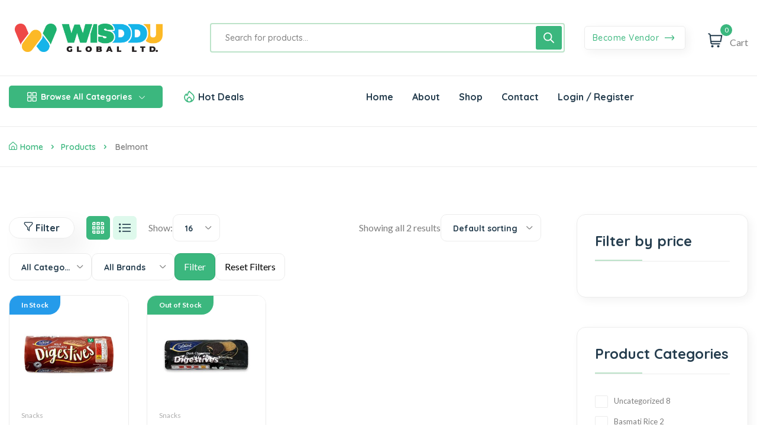

--- FILE ---
content_type: text/css
request_url: https://wisdduglobal.com/wp-content/themes/steelthemes-nest/style.css?ver=1768894890
body_size: 3580
content:
/*==================================================
Theme Name:  Steelthemes Nest
Theme URI: http://steelthemes.com
Author: Steelthemes
Author URI: http://steelthemes.com/steelthemes
Description: Nest is a Ecommerce wordpress Theme.
Version: 1.7.2
Tested up to: 8
Requires PHP: 7.2
License: GNU General Public License v2 or later
License URI: http://www.gnu.org/licenses/gpl-2.0.html
Tags: black, brown, orange, tan, white, yellow, light, one-column, two-columns, right-sidebar, flexible-width, custom-header, custom-menu, editor-style, featured-images, microformats, post-formats, rtl-language-support, sticky-post, translation-ready
Text Domain: steelthemes-nest
=====================================================*/

/*! normalize.css v8.0.1 | MIT License | github.com/necolas/normalize.css */
 
/* Document
   ========================================================================== */

/**
 * 1. Correct the line height in all browsers.
 * 2. Prevent adjustments of font size after orientation changes in iOS.
 */

 html {
  line-height: 1.15; /* 1 */
  -webkit-text-size-adjust: 100%; /* 2 */
}

/* Sections
   ========================================================================== */

/**
 * Remove the margin in all browsers.
 */

body {
  margin: 0;
  background: #fff;
}
 
::selection{
  background:var(--color-brand);
  color: #fff;
}
/**
 * Render the `main` element consistently in IE.
 */

main {
  display: block;
}



/* Grouping content
   ========================================================================== */

/**
 * 1. Add the correct box sizing in Firefox.
 * 2. Show the overflow in Edge and IE.
 */

hr {
  box-sizing: content-box; /* 1 */
  height: 0; /* 1 */
  overflow: visible; /* 2 */
}

/**
 * 1. Correct the inheritance and scaling of font size in all browsers.
 * 2. Correct the odd `em` font sizing in all browsers.
 */

pre {
  font-family: monospace, monospace; /* 1 */
  font-size: 1em; /* 2 */
}

/* Text-level semantics
   ========================================================================== */

/**
 * Remove the gray background on active links in IE 10.
 */

a {
  background-color: transparent;
}

/**
 * 1. Remove the bottom border in Chrome 57-
 * 2. Add the correct text decoration in Chrome, Edge, IE, Opera, and Safari.
 */

abbr[title] {
  border-bottom: none; /* 1 */
  text-decoration: underline; /* 2 */
  text-decoration: underline dotted; /* 2 */
}

/**
 * Add the correct font weight in Chrome, Edge, and Safari.
 */

b,
strong {
  font-weight: bolder;
}

/**
 * 1. Correct the inheritance and scaling of font size in all browsers.
 * 2. Correct the odd `em` font sizing in all browsers.
 */

code,
kbd,
samp {
  font-family: monospace, monospace; /* 1 */
  font-size: 1em; /* 2 */
}

/**
 * Add the correct font size in all browsers.
 */

small {
  font-size: 80%;
}

/**
 * Prevent `sub` and `sup` elements from affecting the line height in
 * all browsers.
 */

sub,
sup {
  font-size: 75%;
  line-height: 0;
  position: relative;
  vertical-align: baseline;
}

sub {
  bottom: -0.25em;
}

sup {
  top: -0.5em;
}

/* Embedded content
   ========================================================================== */

/**
 * Remove the border on images inside links in IE 10.
 */

img {
  border-style: none;
}

/* Forms
   ========================================================================== */

/**
 * 1. Change the font styles in all browsers.
 * 2. Remove the margin in Firefox and Safari.
 */

button,
input,
optgroup,
select,
textarea {
  font-family: inherit; /* 1 */
  font-size: 100%; /* 1 */
  line-height: 1.15; /* 1 */
  margin: 0; /* 2 */
}

/**
 * Show the overflow in IE.
 * 1. Show the overflow in Edge.
 */

button,
input { /* 1 */
  overflow: visible;
}

/**
 * Remove the inheritance of text transform in Edge, Firefox, and IE.
 * 1. Remove the inheritance of text transform in Firefox.
 */

button,
select { /* 1 */
  text-transform: none;
}

/**
 * Correct the inability to style clickable types in iOS and Safari.
 */

button,
[type="button"],
[type="reset"],
[type="submit"] {
  -webkit-appearance: button;
}

/**
 * Remove the inner border and padding in Firefox.
 */

button::-moz-focus-inner,
[type="button"]::-moz-focus-inner,
[type="reset"]::-moz-focus-inner,
[type="submit"]::-moz-focus-inner {
  border-style: none;
  padding: 0;
}

/**
 * Restore the focus styles unset by the previous rule.
 */

button:-moz-focusring,
[type="button"]:-moz-focusring,
[type="reset"]:-moz-focusring,
[type="submit"]:-moz-focusring {
  outline: 1px dotted ButtonText;
}

/**
 * Correct the padding in Firefox.
 */

fieldset {
  padding: 0.35em 0.75em 0.625em;
}

/**
 * 1. Correct the text wrapping in Edge and IE.
 * 2. Correct the color inheritance from `fieldset` elements in IE.
 * 3. Remove the padding so developers are not caught out when they zero out
 *    `fieldset` elements in all browsers.
 */

legend {
  box-sizing: border-box; /* 1 */
  color: inherit; /* 2 */
  display: table; /* 1 */
  max-width: 100%; /* 1 */
  padding: 0; /* 3 */
  white-space: normal; /* 1 */
}

/**
 * Add the correct vertical alignment in Chrome, Firefox, and Opera.
 */

progress {
  vertical-align: baseline;
}

/**
 * Remove the default vertical scrollbar in IE 10+.
 */

textarea {
  overflow: auto;
}

/**
 * 1. Add the correct box sizing in IE 10.
 * 2. Remove the padding in IE 10.
 */

[type="checkbox"],
[type="radio"] {
  box-sizing: border-box; /* 1 */
  padding: 0; /* 2 */
}

/**
 * Correct the cursor style of increment and decrement buttons in Chrome.
 */

[type="number"]::-webkit-inner-spin-button,
[type="number"]::-webkit-outer-spin-button {
  height: auto;
}

/**
 * 1. Correct the odd appearance in Chrome and Safari.
 * 2. Correct the outline style in Safari.
 */

[type="search"] {
  -webkit-appearance: textfield; /* 1 */
  outline-offset: -2px; /* 2 */
}

/**
 * Remove the inner padding in Chrome and Safari on macOS.
 */

[type="search"]::-webkit-search-decoration {
  -webkit-appearance: none;
}

/**
 * 1. Correct the inability to style clickable types in iOS and Safari.
 * 2. Change font properties to `inherit` in Safari.
 */

::-webkit-file-upload-button {
  -webkit-appearance: button; /* 1 */
  font: inherit; /* 2 */
}

/* Interactive
   ========================================================================== */

/*
 * Add the correct display in Edge, IE 10+, and Firefox.
 */

details {
  display: block;
}

/*
 * Add the correct display in all browsers.
 */

summary {
  display: list-item;
}

/* Misc
   ========================================================================== */

/**
 * Add the correct display in IE 10+.
 */

template {
  display: none;
}

/**
 * Add the correct display in IE 10.
 */

[hidden] {
  display: none;
}

/* =WordPress Core
-------------------------------------------------------------- */
.alignnone {
margin: 5px 20px 20px 0;
}


.aligncenter,
div.aligncenter {
display: block;
margin: 5px auto 5px auto;
text-align: center;
}

.alignright {
float:right;
margin: 5px 0 20px 20px;
}

.alignleft {
float: left;
margin: 5px 20px 20px 0;
}

a img.alignright {
float: right;
margin: 5px 0 20px 20px;
}

a img.alignnone {
margin: 5px 20px 20px 0;
}

a img.alignleft {
float: left;
margin: 5px 20px 20px 0;
}

a img.aligncenter {
display: block;
margin-left: auto;
margin-right: auto;
}

.wp-caption {
background: #fff;
border: 1px solid #f0f0f0;
max-width: 96%; /* Image does not overflow the content area */
padding: 5px 3px 10px;
text-align: center;
}

.wp-caption.alignnone {
margin: 5px 20px 20px 0;
}
.gallery-caption {
position: relative;
}
.bypostauthor {
position: relative;
}


.wp-caption.alignleft {
margin: 5px 20px 20px 0;
}

.wp-caption.alignright {
margin: 5px 0 20px 20px;
}

.wp-caption img {
border: 0 none;
height: auto;
margin: 0;
max-width: 98.5%;
padding: 0;
width: auto;
}

.wp-caption p.wp-caption-text {
font-size: 14px;
line-height: 24px;
margin: 0;
padding: 0 4px 5px;
}

/* Text meant only for screen readers. */
.screen-reader-text {
border: 0;
clip: rect(1px, 1px, 1px, 1px);
clip-path: inset(50%);
height: 1px;
margin: -1px;
overflow: hidden;
padding: 0;
position: absolute !important;
width: 1px;
word-wrap: normal !important; /* Many screen reader and browser combinations announce broken words as they would appear visually. */
}

.screen-reader-text:focus {
background-color: #eee;
clip: auto !important;
clip-path: none;
color: #444;
display: block;
font-size: 1em;
height: auto;
left: 5px;
line-height: normal;
padding: 15px 23px 14px;
text-decoration: none;
top: 5px;
width: auto;
z-index: 100000;
/* Above WP toolbar. */
}

table{
width: 100%;
}

.sidebar-widget   ul ul.children{
padding: 0px 0px 0px 5px!important;
border-radius: 0px;
border: 0px!important;

}



.post-password-form label{
  width: 100%;
}
input[type="password"]{
width: 100%;
}
.wp-block-button{
margin-bottom: 15px;
}
.has-background-dim ,
.has-background-dim p{
color: #fff;
}

.blocks-gallery-grid{
 padding: 0px!important;
}
.blocks-gallery-grid .blocks-gallery-image, .blocks-gallery-grid .blocks-gallery-item, .wp-block-gallery .blocks-gallery-image, .wp-block-gallery .blocks-gallery-item{
 margin: 0 1em 1.4em 0;
}
dl, ol, ul{
  padding: 0px;
}
.blocks-gallery-caption{
padding-bottom: 15px;
}

/*-----=======wp-block-image=======--------*/
 

.wp-block-latest-posts.wp-block-latest-posts__list li{
margin-bottom: 10px;
}
.wp-block-image figcaption{
margin-top: 15px;
margin-bottom: 0px!important;
}

/*-----=======sticky=======--------*/
.tag-sticky-2 .single_content_upper{
position: relative;
}

.post.sticky .news_box:before , .tag-sticky-2 .single_content_upper:before {
position: absolute;
content: '\f13b';
font-size: 30px;
line-height: 30px;
font-family: uicons-regular-straight !important;
right: 20px;
top: 20px;
color:var(--color-brand);
}


.wp-block-latest-comments .avatar, .wp-block-latest-comments__comment-avatar{
  position: relative;
  top: 6px;
}

.wp-block-latest-comments .wp-block-latest-comments__comment-date{
  margin-top: 8px;
}
.blocks-gallery-grid .blocks-gallery-image, .blocks-gallery-grid .blocks-gallery-item, .wp-block-gallery .blocks-gallery-image, .wp-block-gallery .blocks-gallery-item{
  margin-bottom: 15px!important;
}
.is-style-squared .wp-block-button__link{
  border-radius: 0px;
}

.has-large-font-size{
  line-height: 42px;
}

.admin-bar .quicklinks ul{
  margin-bottom: unset!important;
}





.ic-cart-sidebar-wrapper {
  position: fixed;
  right: 0;
  top: 0;
  width: 430px;
  background: #fff;
  z-index: 999999;
  height: 100%;
  transform: translateX(100%);
  transition: all 0.3s;
}
.active-mini-cart .ic-cart-sidebar-wrapper {
  transform: translateX(0);
}

.ic-cart-header-btn {
  background: #ddd;
  border-radius: 5px;
  display: inline-block;
  padding: 6px 12px;
  min-width: 100px;
  cursor: pointer;
  text-align: center;
}

.ic-cart-sidebar-wrapper .remove.remove_from_cart_button {
  position: absolute;
  right: 0;
}

.ic-cart-sidebar-wrapper .quantity + span.woocommerce-Price-amount.amount {
  position: absolute;
  top: 50px;
  left: 115px;
}

.ic-cart-sidebar-wrapper .quantity + span.woocommerce-Price-amount.amount::before {
  content: 'Price';
  margin-right: 5px;
}

.ic-cart-sidebar-wrapper .ic-cart-sidebar-wrapper_header {
  padding: 20px 30px;
  display: flex;
  align-items: center;
  justify-content: space-between;
}
.ic-cart-sidebar-wrapper .ic-cart-sidebar-wrapper_header .ic-cart-header-btn-close {
  background: #F3F5F6;
  border-radius: 8px;
  width: 40px;
  height: 40px;
  border: 0;
  outline: 0;
  display: flex;
  align-items: center;
  justify-content: center;
  cursor: pointer;
}

.ic-cart-sidebar-wrapper .ic-cart-sidebar-wrapper_body {
  padding: 20px 30px;
  border-top: 1px solid #EAEAEA;
}
.ic-cart-sidebar-wrapper .ic-cart-sidebar-wrapper_body ul {
  max-height: 650px;
  overflow-x: hidden;
  margin-right: -15px;
}
.ic-cart-sidebar-wrapper .ic-cart-sidebar-wrapper_body ul li.woocommerce-mini-cart-item.mini_cart_item {
  display: flex;
  padding: 20px 0;
  position: relative;
  line-height: 28px;
  border-bottom: 1px solid #EAEAEA;
  margin-right: 10px;
}
.ic-cart-sidebar-wrapper .ic-cart-sidebar-wrapper_body ul li.woocommerce-mini-cart-item.mini_cart_item img {
  width: 90px;
  height: 90px;
  border-radius: 4px;
  margin-right: 20px;
}


.ic-cart-sidebar-wrapper .ic-cart-sidebar-wrapper_body ul li.woocommerce-mini-cart-item.mini_cart_item .quantity {
  margin-top: 8px;
  min-height: 35px;
  max-height: 35px;
  max-width: 90px;
  position: relative;
}

.ic-cart-sidebar-wrapper .ic-cart-sidebar-wrapper_body ul li.woocommerce-mini-cart-item.mini_cart_item .quantity {
  margin-top: 28px;
}

.ic-cart-sidebar-wrapper .ic-cart-sidebar-wrapper_body ul li.woocommerce-mini-cart-item.mini_cart_item .quantity button:first-child {
  left: 5px;
}
.ic-cart-sidebar-wrapper .ic-cart-sidebar-wrapper_body ul li.woocommerce-mini-cart-item.mini_cart_item .quantity button:last-child {
  right: 5px;
}

.ic-cart-sidebar-wrapper .ic-cart-sidebar-wrapper_body ul li.woocommerce-mini-cart-item.mini_cart_item .quantity button {
  width: 25px;
  height: 25px;
  line-height: 0;
  background: #EAEAEA;
  -webkit-border-radius: 50%;
  -moz-border-radius: 50%;
  border-radius: 50%;
  padding: 0;
  font-size: 18px;
  position: absolute;
  top: 50%;
  transform: translateY(-50%);
}

.ic-cart-sidebar-wrapper .ic-cart-sidebar-wrapper_body ul li.woocommerce-mini-cart-item.mini_cart_item .quantity .qty {
  height: 35px;
  padding: 0;
  width: 100%;
  border: 1px solid #EAEAEA;
  -webkit-border-radius: 60px;
  -moz-border-radius: 60px;
  border-radius: 60px;
  font-size: 15px;
  line-height: 22px;
  color: #171717;
  text-align: center;
}

.ic-cart-sidebar-wrapper .ic-cart-sidebar-wrapper_body .woocommerce-mini-cart__total {
  line-height: 35px;
  font-weight: 500;
  color: #171717;
  display: flex;
  justify-content: space-between;
  margin-top: 10px;
}

.ic-cart-sidebar-wrapper .ic-custom-render-total {
  position: absolute;
  right: 0;
  bottom: 20px;
}

.ic-cart-sidebar-wrapper .ic-cart-sidebar-wrapper_body .woocommerce-mini-cart__buttons {
  position: absolute;
  bottom: 35px;
  left: 30px;
  right: 30px;
  display: flex;
  justify-content: center;
  align-items: center;
  gap: 8px;
}

.ic-cart-sidebar-wrapper .ic-cart-sidebar-wrapper_body .woocommerce-mini-cart__buttons a {
  flex: 1;
  text-align: center;
  padding: 15px 35px;
  border: 2px solid #00627A;
  filter: drop-shadow(0px 5px 20px rgba(245, 195, 75, 0.15));
  -webkit-border-radius: 5px;
  -moz-border-radius: 5px;
  border-radius: 5px;
  font-weight: 500;
  font-size: 15px;
  line-height: 22px;
  background-color: transparent;
  color: #171717;
  display: block;
  -webkit-transition: all 0.3s ease;
  -moz-transition: all 0.3s ease;
  -o-transition: all 0.3s ease;
  transition: all 0.3s ease;
}
.ic-cart-sidebar-wrapper .ic-cart-sidebar-wrapper_body .woocommerce-mini-cart__buttons a:last-child {
  box-shadow: 0px 5px 20px rgba(0, 98, 122, 0.15);
  background: #00627A;
  color: #fff;
}
.ic-cart-sidebar-wrapper .ic-cart-sidebar-wrapper_body .woocommerce-mini-cart__buttons a:hover {
  box-shadow: 0px 5px 20px rgba(0, 98, 122, 0.15);
  background: #00627A;
  color: #fff;
}

--- FILE ---
content_type: text/css
request_url: https://wisdduglobal.com/wp-content/themes/steelthemes-nest/assets/css/overwrite/theme-extra.css?ver=6.9
body_size: 35082
content:
/*   
**   ==============================   
**    Nest Ecommerce Ectra Theme Css
**   ==============================
*/
:root {
  --font-heading: "Quicksand", sans-serif;
  --font-text: "Lato", sans-serif;
  --font-xxs: 12px;
  --font-xs: 13px;
  --font-sm: 14px;
  --font-md: 16px;
  --font-lg: 17px;
  --font-xl: 19px;
  --font-xxl: 58px;
  --color-brand: #3BB77E;
  --color-brand-dark: #29A56C;
  --color-brand-2: #FDC040;
  --color-primary: #5a97fa;
  --color-secondary: #3e5379;
  --color-warning: #ff9900;
  --color-danger: #FD6E6E;
  --color-success: #81B13D;
  --color-info: #2cc1d8;
  --color-text: #7E7E7E;
  --color-heading: #253D4E;
  --color-grey-1: --color-heading;
  --color-grey-2: #242424;
  --color-grey-4: #adadad;
  --color-grey-9: #f4f5f9;
  --color-muted: #B6B6B6;
  --color-body: #7E7E7E;
  --color-1: #fddde4;
  --color-2: #cdebbc;
  --color-3: #d1e8f2;
  --color-4: #cdd4f8;
  --color-5: #f6dbf6;
  --color-6: #fff2e5;
  --color-7: #d77f7a;
  --color-8: #63a2c1;
  --color-9: #F2FCE4;
  --color-10: #FFFCEB;
  --color-11: #ECFFEC;
  --color-12: #FEEFEA;
  --color-13: #FFF3EB;
  --color-14: #FFF3FF;
  --color-15: #F2FCE4;
  --color-hot: #f74b81;
  --color-new: #55bb90;
  --color-sale: #67bcee;
  --color-best: #f59758;
  --box-shadown-1: 20px 20px 40px rgba(0,0,0,.07);
  --box-shadown-2: 5px 5px 15px rgba(0, 0, 0, 0.05);
  --box-shadown-3: 20px 20px 54px rgba(0, 0, 0, 0.03);
  --box-shadown-3-hover: 20px 20px 54px rgba(0, 0, 0, 0.05);
  --border-color: #ececec;
  --border-color-2: #BCE3C9;
  --background-1: #F2F3F4;
  --background-2: #F4F6FA;
  --background-3: #DEF9EC;
}

.woo_products_header {
  position: relative;
}
.woo_products_header .filter_end {
  margin: 0px;
  padding: 0px;
  display: flex;
  align-items: center;
}
.woo_products_header .filter_end label {
  margin-right: 10px;
}
.woo_products_header .filter_end li {
  display: inline-block;
  margin-right: 20px;
}
.woo_products_header .filter_end li.view_grid a {
  display: inline-block;
  cursor: pointer;
  transition: all 0.3s ease 0s;
  border-radius: 6px;
  background: var(--background-3);
  color: var(--color-heading);
  font-size: 20px;
  height: 40px;
  text-align: center;
  line-height: 45px;
  width: 40px;
}
.woo_products_header .filter_end li.view_grid a:first-child {
  margin-right: 10px;
}
.woo_products_header .filter_end li.view_grid a.active, .woo_products_header .filter_end li.view_grid a:hover {
  background: var(--color-brand);
  color: #fff;
}
.woo_products_header .filter_end .nest_filter_btn {
  padding: 7px 24px;
  border-radius: 30px;
  font-size: 16px;
  line-height: 20px;
  cursor: pointer;
  font-weight: 700;
  color: var(--color-heading);
  font-family: var(--font-heading);
  background: #fff;
  border: 1px solid var(--border-color);
  box-shadow: var(--box-shadown-1);
  transition: all 0.3s ease 0s;
}
.woo_products_header .filter_end .nest_filter_btn:hover {
  border-color: var(--color-brand-dark);
  background: var(--color-brand-dark);
  color: #fff;
}
.woo_products_header .products-per-page-box {
  gap: 1rem;
}
.woo_products_header .products-per-page-box select {
  min-width: 80px;
}

.woocommerce-products-header .w_hun {
  width: 100%;
  padding-bottom: 20px;
}
.woocommerce-products-header .flex_enable {
  display: flex;
  justify-content: space-between;
  align-items: center;
}
.woocommerce-products-header .in_right {
  display: flex;
  gap: 1rem;
  align-items: center;
}
.woocommerce-products-header .in_right .woocommerce-result-count {
  padding: 0px;
  margin: 0px;
}
.woocommerce-products-header .in_right .woocommerce-ordering {
  margin: 0 !important;
}

.woocommerce-products-header .select2-container--default .select2-selection--single {
  height: 46px !important;
  line-height: 46px !important;
}
.woocommerce-products-header .select2-container--default .select2-selection--single .select2-selection__arrow {
  top: 10px !important;
}
.woocommerce-products-header .select2-container--default .select2-selection--single .select2-selection__rendered {
  line-height: 46px !important;
}

.nest_filter_box {
  position: relative;
  margin-bottom: 25px;
  display: flex;
  gap: 1rem;
  justify-content: flex-start;
  flex-direction: row;
  flex-flow: row;
  flex-wrap: wrap;
}
.nest_filter_box form {
  display: flex;
  gap: 2rem;
  justify-content: space-between;
  flex-wrap: wrap;
}
.nest_filter_box form .left_s {
  display: flex;
  gap: 1rem;
  justify-content: flex-start;
}
.nest_filter_box form .left_s .select2 {
  min-width: 150px;
}
.nest_filter_box form .right_s {
  display: flex;
  gap: 1rem;
  justify-content: flex-end;
}
.nest_filter_box form .right_s input {
  height: 46px;
  padding: 5px 15px !important;
  border-radius: 10px;
}

.product_wrapper.style_list .d-flex {
  gap: 1rem;
}
.product_wrapper.style_list .woobt-products {
  border: 0px !important;
}
.product_wrapper.style_list .woobt-wrap, .product_wrapper.style_list .grouped_form {
  padding: 10px;
  background: var(--background-3);
  margin-bottom: 20px;
}
.product_wrapper.style_list .woobt-item-product a::before, .product_wrapper.style_list .grouped_form a::before {
  display: none !important;
}
.product_wrapper.style_list .product-content-wrap {
  padding: 20px 10px;
}
.product_wrapper.style_list .product-img-action-wrap {
  width: 35%;
  min-width: 35%;
  position: unset;
}
.product_wrapper.style_list table td, .product_wrapper.style_list table th {
  border: unset !important;
}
.product_wrapper.style_list .product-action-1 {
  border: 1px solid var(--border-color);
  border-radius: 10px;
}
.product_wrapper.style_list .list-features {
  padding: 20px;
  border-top: 1px solid var(--border-color);
}
.product_wrapper.style_list .product-action-1 {
  margin-top: 20px;
  display: inline-block;
  position: relative;
  opacity: 1;
  visibility: visible;
  left: unset;
  top: unset;
  transform: unset;
}

.quick_view_tab_content {
  position: relative;
}
.quick_view_tab_content .nav-pills .nav-link.active, .quick_view_tab_content .nav-pills .show > .nav-link {
  background-color: var(--color-brand);
}
.quick_view_tab_content .tabs_header {
  margin-bottom: 30px;
}
.quick_view_tab_content .s_tab {
  display: none;
}
.quick_view_tab_content .s_tab.active-tab {
  display: block;
}
.quick_view_tab_content .s_tab.active-tab.show {
  animation: fadeIn ease 0.9s;
  -webkit-animation: fadeIn ease 0.9s;
  -moz-animation: fadeIn ease 0.9s;
  -o-animation: fadeIn ease 0.9s;
  -ms-animation: fadeIn ease 0.9s;
}

.sec_category_carousels .card_d_flex {
  display: flex;
  align-items: center;
  flex-wrap: wrap;
  justify-content: center;
}
.sec_category_carousels .card_d_flex h6, .sec_category_carousels .card_d_flex span, .sec_category_carousels .card_d_flex .img-hover-scale {
  display: block;
  width: 100%;
  min-width: 100%;
}

.brand_box {
  position: relative;
  padding: 10px 15px;
  border-radius: 8px;
  background: #fff;
  text-align: center;
  min-height: 90px;
  display: flex;
  justify-content: center;
  align-items: center;
  border: 1px solid var(--border-color);
  gap: 1rem;
  margin-bottom: 25px;
}
.brand_box figure {
  position: relative;
  display: block;
}
.brand_box figure img {
  width: auto !important;
  height: 3rem;
  margin: auto;
}
.brand_box .content {
  text-align: left;
}

.owl-item .brand_box {
  margin-bottom: 0px;
}

.owl-rtl .brand_box {
  direction: ltr;
}

.n_brand_box {
  position: relative;
}
.n_brand_box ul {
  padding: 0px;
  margin: 0px;
}
.n_brand_box ul .brand_list {
  display: inline-block;
  width: 32%;
  padding-right: 3px;
}
.n_brand_box ul .brand_list .brand_box {
  display: block !important;
  margin: 0px !important;
  text-align: center;
}
.n_brand_box ul .brand_list .brand_box figure {
  margin-bottom: 5px;
}
.n_brand_box ul .brand_list .brand_box figure a {
  float: unset !important;
}
.n_brand_box ul .brand_list .brand_box figure img {
  display: block;
}
.n_brand_box ul .brand_list .brand_box .content {
  text-align: center;
}
.n_brand_box ul .brand_list .brand_box .content a {
  text-align: center;
  display: inline-block;
  float: unset;
}
.n_brand_box ul .brand_list .brand_box .content span {
  display: inline-block;
  height: 20px;
  padding: 0px 6px;
  line-height: 20px;
  font-size: 14px !important;
  min-height: 20px;
  color: #fff;
  border-radius: 50%;
  background: var(--color-brand);
}

.sidebar-widget .n_brand_box ul .brand_list {
  display: inline-flex;
}
.sidebar-widget .n_brand_box ul .brand_list figure img {
  width: auto;
  margin: auto;
  height: 2rem;
  margin-bottom: 5px;
}
.sidebar-widget .n_brand_box ul .brand_list .content a {
  line-height: normal;
  margin-bottom: 5px;
  font-size: 13px;
  color: var(--color-text);
  display: block;
}
.sidebar-widget .n_brand_box ul .brand_list .content span {
  display: inline-block;
  padding: 0px 6px;
  line-height: 20px;
  font-size: 11px !important;
  font-weight: 400;
  min-width: 20px;
}

.side_bar .sidebar-widget .widget_box .category-filter-widget li, .side_bar .sidebar-widget .widget_box .brand-filter-widget li {
  margin-bottom: 3px;
  padding-bottom: 3px;
  color: var(--color-text);
}
.side_bar .sidebar-widget .widget_box .category-filter-widget li label, .side_bar .sidebar-widget .widget_box .brand-filter-widget li label {
  margin-bottom: 0px;
  font-size: 13.125px;
}
.side_bar .sidebar-widget .widget_box .category-filter-widget li label small, .side_bar .sidebar-widget .widget_box .brand-filter-widget li label small {
  padding-left: 3px;
}

.brand-filter-buttons, .category-filter-buttons {
  padding-top: 10px;
}
.brand-filter-buttons button, .category-filter-buttons button {
  margin-right: 5px;
}

.categories-dropdown-wrap.style-2 ul li:last-child {
  margin-bottom: 0px;
}
.categories-dropdown-wrap.style-2 ul li .sub-categories li {
  display: block !important;
}

.header-action-icon-2 {
  position: relative;
}
.header-action-icon-2 .woosw-menu-item, .header-action-icon-2 .woosc-menu-item {
  list-style: none;
  position: absolute;
  top: 0;
  right: 0;
  width: 100%;
}
.header-action-icon-2 .woosw-menu-item .woosw-menu-item-inner, .header-action-icon-2 .woosc-menu-item .woosw-menu-item-inner {
  color: transparent;
}

.woosc-menu-item .woosc-menu-item-inner:after, .woosw-menu-item .woosw-menu-item-inner:after {
  background-color: var(--color-brand);
  color: #fff;
  height: 20px;
  width: 20px;
  border-radius: 100%;
  font-weight: 500;
  font-size: 12px;
  text-align: center;
  line-height: 20px;
}

.compare_one .woosc-menu-item {
  pointer-events: none;
}
.compare_one .woosc-menu-item .woosc-menu-item-inner:after {
  left: 12px;
  top: -8px;
}

.wish_one .woosw-menu-item .woosw-menu-item-inner:after {
  left: 14px;
  top: -20px;
}
.wish_one a a {
  pointer-events: none;
}
.wish_one a a span {
  color: transparent;
}

.progressboxs .progress.style_two {
  height: 5px;
}
.progressboxs .progress.style_two .progress-bar {
  font-size: 7px;
}
.progressboxs .d-flex {
  justify-content: space-between;
  gap: 1rem;
}
.progressboxs .d-flex em {
  font-size: 13px;
  font-weight: 600;
  line-height: 15px;
  font-family: var(--font-heading);
  color: var(--color-brand);
}

.product_wrapper {
  position: relative;
}
.product_wrapper.style_six {
  border-radius: 8px;
  text-align: center;
}
.product_wrapper.style_six .product-rate {
  width: 100%;
}
.product_wrapper.style_six .product-rate .star-rating {
  display: inline-block;
  margin-bottom: 0px !important;
}
.product_wrapper.style_six .btn, .product_wrapper.style_six .button {
  padding: 3px 15px;
  border-radius: 30px;
  width: 100%;
  line-height: normal;
}
.product_wrapper.style_six .product-badges {
  top: 10px !important;
  left: 10px !important;
  display: flex;
  align-items: flex-start;
  flex-direction: column !important;
  gap: 0.5rem;
}
.product_wrapper.style_six .product-badges .badge_type_one {
  background: var(--color-brand);
  color: #fff;
}
.product_wrapper.style_six .product-badges .badge_type_one, .product_wrapper.style_six .product-badges .badge_text {
  font-size: 14px;
  padding: 2px 15px;
  line-height: 18px;
  border-radius: 30px;
  margin: 0px !important;
  min-height: unset;
  min-width: unset;
  right: unset !important;
  position: relative !important;
}
.product_wrapper.style_six .product-badges .badge_text {
  background: var(--color-brand-2);
  color: var(--font-heading);
}
.product_wrapper.style_six .space_div {
  padding-top: 10px !important;
  border-top: 1px solid var(--border-color);
  margin-top: 15px;
}
.product_wrapper.style_six .list-features-six {
  text-align: left;
  font-size: 12px;
  line-height: 16px;
  color: var(--color-text);
  font-weight: 400;
  display: revert !important;
}
.product_wrapper.style_six .list-features-six h1, .product_wrapper.style_six .list-features-six h2, .product_wrapper.style_six .list-features-six h3, .product_wrapper.style_six .list-features-six h4, .product_wrapper.style_six .list-features-six h5, .product_wrapper.style_six .list-features-six h5 {
  font-size: 14px;
  line-height: 18px;
  color: var(--color-heading);
  font-weight: 500;
  margin-bottom: 5px;
}
.product_wrapper.style_six .list-features-six h1 a, .product_wrapper.style_six .list-features-six h2 a, .product_wrapper.style_six .list-features-six h3 a, .product_wrapper.style_six .list-features-six h4 a, .product_wrapper.style_six .list-features-six h5 a, .product_wrapper.style_six .list-features-six h5 a {
  font-size: 14px;
  line-height: 18px;
  color: var(--color-heading);
  font-weight: 500;
  margin-bottom: 5px;
}
.product_wrapper.style_six .list-features-six ul {
  padding-left: 15px;
  list-style: disc !important;
}
.product_wrapper.style_six .list-features-six li, .product_wrapper.style_six .list-features-six p, .product_wrapper.style_six .list-features-six div {
  font-size: 12px;
  line-height: 16px;
  color: var(--color-text);
  font-weight: 400;
  margin-bottom: 3px;
  display: revert !important;
}
.product_wrapper.style_six .list-features-six li:last-child, .product_wrapper.style_six .list-features-six p:last-child, .product_wrapper.style_six .list-features-six div:last-child {
  margin-bottom: 0px;
}
.product_wrapper.style_six .list-features-six.scrollbarcolor {
  height: 100px;
  padding-right: 6px;
  overflow: auto;
}
.product_wrapper.style_six .list-features-six.scrollbarcolor::-webkit-scrollbar {
  width: 2px;
}

.post-type-archive-product .product_wrapper.style_six .btn, .post-type-archive-product .product_wrapper.style_six .button, .tax-product_cat .product_wrapper.style_six .btn, .tax-product_cat .product_wrapper.style_six .button {
  padding: 6px 15px !important;
  min-height: unset;
  font-size: 13px !important;
}

@media (max-width: 768px) {
  .product_wrapper.style_six .btn, .product_wrapper.style_six .button {
    padding: 3px 8px;
  }
}
.deal_box_tep .dealscountdown .countdown-section {
  padding: 5px 5px 5px 5px !important;
  display: inline-block;
  margin-bottom: 10px;
  box-shadow: var(--box-shadown-2);
  position: relative;
  font-weight: 400;
  font-size: 12px;
  line-height: 1;
  margin-right: 4px;
  background-color: #fff;
  border-radius: 4px;
  border: none;
  margin-bottom: 5px;
}
.deal_box_tep .dealscountdown .countdown-section:last-child {
  margin-right: 0px;
}
.deal_box_tep .dealscountdown .countdown-amount {
  display: inline-block;
  color: var(--color-brand);
  font-weight: 500;
  font-size: 20px;
  line-height: 1;
  margin-bottom: 2px;
  width: 50px;
  height: unset;
  line-height: normal;
  text-align: center;
  font-family: var(--font-heading);
}
.deal_box_tep .dealscountdown .countdown-period {
  position: relative;
  overflow: hidden;
  text-indent: -999999999px;
}
.deal_box_tep .dealscountdown .countdown-period::before {
  position: relative;
  text-indent: 0px;
  content: "Days";
  top: 0;
  right: 0;
  bottom: 0;
  left: 0;
  display: block;
  line-height: 20px;
  color: var(--color-heading);
  font-family: var(--font-heading);
  font-size: 14px;
  font-weight: 600;
}

.product_deal_three {
  position: relative;
  padding: 20px;
  border-radius: 10px;
  margin-bottom: 20px;
  justify-content: flex-start;
  border: 1px solid var(--border-color);
  background: #fff;
  text-align: left;
  gap: 1.5rem;
}
.product_deal_three .deals_title {
  display: none;
}
.product_deal_three .product-badges {
  position: absolute;
  z-index: 9;
  top: 10px !important;
  left: 10px !important;
  display: flex;
  align-items: center;
  gap: 0.5rem;
}
.product_deal_three .product-badges .badge_type_one, .product_deal_three .product-badges .badge_text {
  font-size: 14px;
  padding: 2px 15px;
  line-height: 18px;
  border-radius: 30px;
}
.product_deal_three .product-badges .badge_type_one {
  background: var(--color-brand);
  color: #fff;
}
.product_deal_three .product-badges .badge_text {
  background: var(--color-brand-2);
  color: var(--font-heading);
}
.product_deal_three .deals-countdown {
  margin-bottom: 0px;
}
.product_deal_three .deals-countdown .countdown-section {
  min-height: 45px;
  border-radius: 45px;
  padding: 5px 3px 3px 3px !important;
}
.product_deal_three .deals-countdown .countdown-section .countdown-amount {
  font-size: 15px;
  line-height: 18px;
  width: 40px;
}
.product_deal_three .deals-countdown .countdown-section .countdown-period::before {
  line-height: 14px;
  font-size: 11px;
}
.product_deal_three .product-content-wrap h2 {
  line-height: normal;
}
.product_deal_three .product-content-wrap h2 a {
  color: var(--color-heading);
  font-size: 16px;
  font-weight: 700;
  line-height: normal;
  margin-bottom: 15px;
  display: block;
}
.product_deal_three .progressboxs {
  margin-bottom: 10px;
}
.product_deal_three .product-img-action-wrap {
  min-width: 30%;
  width: 30%;
  position: relative;
  overflow: hidden;
  padding: 10px;
}
.product_deal_three .product-img-action-wrap .product-img {
  position: relative;
  overflow: hidden;
  border-radius: 15px;
}
.product_deal_three .product-img-action-wrap .product-img a {
  overflow: hidden;
  display: block;
}
.product_deal_three .product-img-action-wrap .product-img a img {
  width: auto;
  height: auto;
}
.product_deal_three .product-img-action-wrap .product-img a img.hover-img {
  position: absolute;
  left: 0;
  right: 0;
  top: 0;
  z-index: 2;
  opacity: 0;
  visibility: hidden;
  transition: 0.25s opacity, 0.25s visibility, transform 1.5s cubic-bezier(0, 0, 0.2, 1);
}
.product_deal_three .product-img-action-wrap .product-img-zoom a img {
  transition: all 1.5s cubic-bezier(0, 0, 0.05, 1);
}
.product_deal_three .product-price {
  padding-top: 5px;
}
.product_deal_three .product-price span, .product_deal_three .product-price .price {
  color: var(--color-brand);
  font-size: 18px;
  font-weight: 700;
}
.product_deal_three .product-price span ins, .product_deal_three .product-price .price ins {
  opacity: 1 !important;
}
.product_deal_three .product-price span del, .product_deal_three .product-price .price del {
  margin-left: 0px;
  margin-right: 3px;
}
.product_deal_three .product-price span del span, .product_deal_three .product-price .price del span {
  font-weight: 600;
  font-size: var(--font-sm);
  color: var(--color-grey-4);
  margin: 0 2px 0 0px;
}
.product_deal_three .bottom_car {
  justify-content: flex-start;
  gap: 1.2rem;
  margin-top: 20px;
}
.product_deal_three .add-cart {
  margin-top: 0px !important;
}
.product_deal_three .add-cart a {
  padding: 3px 15px;
  border-radius: 30px;
  width: 100%;
  line-height: 25px;
}
.product_deal_three:hover .product-img-action-wrap .product-img a img.hover-img {
  opacity: 1;
  visibility: visible;
}
.product_deal_three:hover .product-img-action-wrap .product-action-1 {
  opacity: 1;
  visibility: visible;
}
.product_deal_three:hover .product-img-zoom a img {
  transform: scale3d(1.05, 1.05, 1.05) translateZ(0);
}

@media (min-width: 1200px) {
  .nest_filter_box form .left_s {
    flex-wrap: wrap;
  }
  .nest_filter_box form .left_s select {
    opacity: 0;
    height: 0 !important;
  }
  .nest_filter_box form .left_s span.select2 {
    min-width: 140px;
    width: 140px !important;
  }
}
@media (max-width: 1200px) {
  .nest_filter_box {
    display: block !important;
    justify-content: start;
  }
  .nest_filter_box form {
    display: block !important;
  }
  .nest_filter_box form .left_s {
    padding-bottom: 12px;
    overflow-y: auto;
    margin-bottom: 12px;
  }
  .nest_filter_box form .left_s::-webkit-scrollbar {
    height: 3px;
  }
}
@media (max-width: 768px) {
  .product_wrapper.style_list .d-flex {
    display: block !important;
    padding: 10px;
  }
  .product_wrapper.style_list .product-img-action-wrap {
    width: unset;
    min-width: unset;
  }
  .select2-dropdown {
    min-width: 140px;
  }
  .select2-results__option {
    font-size: 13px;
    line-height: 19px;
  }
  .woocommerce-products-header .flex_enable {
    flex-direction: column;
  }
  .nest_filter_box {
    flex-wrap: unset;
  }
  .nest_filter_box form {
    gap: 0.5rem;
  }
  .nest_filter_box form {
    flex-direction: column;
  }
  .woo_products_header .filter_end {
    margin-bottom: 10px;
  }
  .woo_products_header .filter_end li {
    margin-right: 7px;
  }
  .woocommerce-products-header .flex_enable {
    align-items: flex-start;
  }
  .woo_products_header .filter_end li.view_grid a {
    width: 30px;
    font-size: 15px;
    height: 30px;
    line-height: 34px;
  }
  .woocommerce-products-header .select2-container--default .select2-selection--single {
    height: 35px !important;
    line-height: 35px !important;
  }
  .woocommerce-products-header .select2-container--default .select2-selection--single .select2-selection__rendered {
    line-height: 35px !important;
  }
  .woocommerce-products-header .left_s .select2-container--default .select2-selection--single .select2-selection__rendered {
    line-height: 33px !important;
  }
  .woocommerce-products-header .select2-container--default .select2-selection--single .select2-selection__arrow {
    top: 5px !important;
  }
  .nest_filter_box form .right_s input {
    height: 35px;
    padding: 3px 10px !important;
  }
  .nest_filter_btn {
    padding: 6px 14px;
    font-size: 14px;
    line-height: 20px;
  }
  .nest_filter_btn .fi-rs-filter {
    font-size: 11px;
  }
}
.product-cart-wrap .product-content-wrap .product-category .pro_cat, .product-cart-wrap .product-content-wrap .product-category a {
  line-height: normal;
}

.br_image {
  margin-bottom: 5px;
}
.br_image img {
  height: 55px;
  width: auto;
}

.search-results .no-results {
  text-align: center;
}
.search-results .no-results .page-title {
  padding: 0px 0px 20px !important;
  margin: 0px !important;
}
.search-results .pagination {
  justify-content: center !important;
}

.error404 .page-404 {
  padding: 190px 0px 100px;
}
.error404 .page-404 .title_no_a_24 {
  font-family: var(--font-heading);
  color: var(--color-heading);
  font-weight: 700;
  line-height: 1.2;
  margin-bottom: 10px;
  font-size: 3.5rem;
}
.error404 .page-404 p {
  margin-bottom: 20px;
}
.error404 .page-404 .search-form {
  margin-bottom: 35px;
}

@media (max-width: 992px) {
  .error404 .page-404 {
    padding: 100px 0px 100px;
  }
}
.owl-carousel.owl-rtl .owl-item {
  direction: ltr;
}

.product_grid_style_two .woocommerce-product-gallery__wrapper .woocommerce-product-gallery__image {
  pointer-events: none;
}

.categories-dropdown-wrap.header_dropdown ul li.content_cat_list span small {
  display: inline-block;
  background: var(--color-brand);
  min-width: 18px;
  height: 18px;
  line-height: 18px;
  font-size: 11px;
  color: #fff;
  text-align: center;
  border-radius: 40px;
  position: absolute;
  top: 0;
  right: 0;
  border-radius: 1px 5px 2px 7px;
}

#header-loader {
  position: fixed;
  left: 0;
  top: 0;
  width: 100%;
  height: 100%;
  z-index: 9999;
  background-color: #fff;
}

#header-loader .loaders {
  position: absolute;
  left: 0;
  top: 0;
  margin: auto;
  right: 0;
  bottom: 0;
  transform: translate(-50%, -50%);
  border: 2px solid var(--color-brand-dark);
  border-top: 2px solid transparent;
  border-radius: 50%;
  width: 40px;
  height: 40px;
  animation: spin 2s linear infinite;
}

@keyframes spin {
  0% {
    transform: rotate(0deg);
  }
  100% {
    transform: rotate(360deg);
  }
}
.product_wrapper.style_one p.price del, .product_wrapper.style_one span.price del, .product_wrapper.style_two p.price del, .product_wrapper.style_two span.price del, .product_wrapper.deals_style_one p.price del, .product_wrapper.deals_style_one span.price del, .product_wrapper.style_three_list p.price del, .product_wrapper.style_three_list span.price del, .product_wrapper.product_list_type p.price del, .product_wrapper.product_list_type span.price del {
  text-decoration: line-through !important;
}

.active-filters {
  position: relative;
  padding: 10px 1.5rem;
  border-radius: 0.5rem;
  background: var(--background-3);
  margin-bottom: 1.7rem;
}
.active-filters ul {
  margin: 0;
  padding: 0;
}
.active-filters ul li {
  display: inline-block;
  position: relative;
  padding-right: 10px;
}
.active-filters ul li small {
  font-weight: 500;
  color: var(--color-heading);
  padding-right: 5px;
}
.active-filters ul li:last-child {
  padding-right: 0px;
}
.active-filters ul li a {
  font-size: 8px;
  color: #fff;
  line-height: 13px;
  text-align: center;
  border-radius: 14px;
  top: -2px;
  margin-left: 2px;
  position: relative;
  width: 13px;
  height: 13px;
  display: inline-block;
  background: var(--color-brand);
}
.active-filters ul li.title_li {
  font-weight: 600;
  color: var(--color-heading);
}
.active-filters ul li.title_li em {
  padding: 0 4px 0 8px;
}

.woocommerce-error .cartnotice_close, .woocommerce-info .cartnotice_close, .woocommerce-message .cartnotice_close {
  display: none;
}

.recent_viewd_products {
  position: relative;
  margin-bottom: 1rem;
  margin-top: 1rem;
}
.recent_viewd_products.position_two .owl-carousel .owl-nav {
  position: absolute;
  top: -56px;
  right: 0;
}
.recent_viewd_products .recent_view_inner {
  border-radius: 0.5rem;
  background: #fff;
  border: 2px dashed var(--border-color);
  padding: 1.5rem;
}
.recent_viewd_products .recent_view_inner .owl-item {
  padding-bottom: 5px;
}
.recent_viewd_products .recent_view_inner .title {
  font-size: 24px;
  line-height: 34px;
  margin-bottom: 1rem;
  color: var(--color-heading);
}
.recent_viewd_products .recent_view_inner .product-list-small {
  margin: 0px 1px;
  background: #fff;
  border: 2px dashed var(--border-color);
  padding: 15px;
  border-radius: 0.5rem;
}

.woocommerce-notices-wrapper .woocommerce-message .product-image {
  display: none;
}

/* Custom CSS for sticky "Add to Cart" section */
@keyframes stickyFadeIn {
  from {
    opacity: 0;
    transform: translateY(50px);
  }
  to {
    opacity: 1;
    transform: translateY(0);
  }
}
@keyframes stickyFadeInTop {
  from {
    opacity: 0;
    transform: translateY(-100px);
  }
  to {
    opacity: 1;
    transform: translateY(0);
  }
}
.sticky_sigle_add_to_cart {
  position: fixed;
  display: flex;
  padding: 10px 70px;
  align-items: center;
  justify-content: space-between;
  gap: 1rem;
  width: 100%;
  right: 0px;
  z-index: 999;
  background-color: #ffffff;
  border: 1px solid var(--border-color);
  box-shadow: 0 2px 5px rgba(0, 0, 0, 0.1);
}
.sticky_sigle_add_to_cart .product-price del, .sticky_sigle_add_to_cart .product-price ins {
  color: var(--color-brand);
  opacity: 0.5;
  display: inline-block;
  background: inherit;
  display: inline-block;
}
.sticky_sigle_add_to_cart .product-price ins {
  opacity: 1;
  font-weight: 700;
}
.sticky_sigle_add_to_cart .product-title {
  font-size: 18px;
  font-weight: 600;
  color: var(--color-heading);
  font-family: var(--font-heading);
}
.sticky_sigle_add_to_cart .cart {
  display: flex;
  align-items: center;
  justify-content: space-between;
  gap: 1rem;
}

@media (max-width: 992px) {
  html body .sticky_sigle_add_to_cart {
    padding: 5px 10px;
    top: 0px;
    opacity: 0;
    gap: 0.4rem;
    transition: all 0.3s ease;
    transform: translateY(-100px);
  }
  html body .sticky_sigle_add_to_cart.sticky-cart {
    animation-name: stickyFadeInTop;
    animation-duration: 0.3s;
    animation-timing-function: ease;
    opacity: 1; /* Apply full opacity at the end of the animation */
    transform: translateY(0);
  }
  html body .sticky_sigle_add_to_cart .product-title-price {
    min-width: 60%;
    width: 60%;
  }
  html body .sticky_sigle_add_to_cart .cart {
    gap: 0.4rem;
  }
  html body .sticky_sigle_add_to_cart .product-title {
    font-size: 15px;
    overflow: hidden;
    text-overflow: ellipsis;
    white-space: initial;
    display: -webkit-box;
    -webkit-line-clamp: 1;
    -webkit-box-orient: vertical;
  }
  html body .sticky_sigle_add_to_cart .single_add_to_cart_button {
    padding: 8px !important;
  }
}
@media (min-width: 992px) {
  .sticky_sigle_add_to_cart {
    bottom: 0px;
    opacity: 0;
    transition: all 0.3s ease;
    transform: translateY(100px);
  }
  .sticky_sigle_add_to_cart.sticky-cart {
    animation-name: stickyFadeIn;
    animation-duration: 0.3s;
    animation-timing-function: ease;
    opacity: 1; /* Apply full opacity at the end of the animation */
    transform: translateY(0);
  }
}
.header_area:before, .footer_area:before {
  content: "";
  display: table;
  clear: both;
}

.border-radius {
  border-radius: 4px !important;
}

.border-radius-5 {
  border-radius: 5px !important;
}

.border-radius-10 {
  border-radius: 10px !important;
}

.border-radius-15 {
  border-radius: 15px !important;
}

.border-radius-20 {
  border-radius: 20px !important;
}

.scrollbarcolor::-webkit-scrollbar-track, .select2-results__options::-webkit-scrollbar-track, .nest_filter_box form .left_s::-webkit-scrollbar-track {
  -webkit-box-shadow: inset 0 0 6px rgba(0, 0, 0, 0.1);
  border-radius: 10px;
  background-color: var(--background-1);
}
.scrollbarcolor::-webkit-scrollbar, .select2-results__options::-webkit-scrollbar, .nest_filter_box form .left_s::-webkit-scrollbar {
  width: 8px;
  background-color: var(--background-1);
}
.scrollbarcolor::-webkit-scrollbar-thumb, .select2-results__options::-webkit-scrollbar-thumb, .nest_filter_box form .left_s::-webkit-scrollbar-thumb {
  border-radius: 10px;
  -webkit-box-shadow: inset 0 0 6px rgba(0, 0, 0, 0.3);
  background-color: var(--color-brand);
}

/*
**   ==============================   
**    Default Page Header
**   ==============================
*/
img {
  display: block;
  height: auto;
  max-width: 100%;
}

select {
  -webkit-appearance: none;
  -moz-appearance: none;
  appearance: none;
  background: url("data:image/svg+xml,%3Csvg id='Layer_1' data-name='Layer 1' xmlns='http://www.w3.org/2000/svg' viewBox='0 0 24 24'%3E%3Ctitle%3Edown_key%3C/title%3E%3Cpath d='M12.72,15.78a.75.75,0,0,1-.53.22h-.38a.77.77,0,0,1-.53-.22L6.15,10.64a.5.5,0,0,1,0-.71l.71-.71a.49.49,0,0,1,.7,0L12,13.67l4.44-4.45a.5.5,0,0,1,.71,0l.7.71a.5.5,0,0,1,0,.71Z'/%3E%3C/svg%3E") no-repeat right 0.5rem center/18px 20px !important;
}

.wpcf7-spinner {
  width: 24px !important;
}

.wpcf7-response-output {
  padding: 20px !important;
  border-color: var(--color-brand) !important;
  color: #fff;
  background: var(--color-brand) !important;
  border-radius: 5px;
}

.page_header_default {
  position: relative;
  padding: 100px 0px;
  background: var(--background-3);
}
.page_header_default .page_header_content {
  position: relative;
  z-index: 2;
}

.logo_box a {
  font-size: 24px;
  font-weight: 700;
  font-family: var(--font-heading);
  color: var(--color-brand);
}

.no-results.not-found {
  margin-bottom: 50px;
}
.no-results.not-found form .search-field {
  margin-bottom: 10px;
}
.no-results.not-found form input, .no-results.not-found form label, .no-results.not-found form span {
  width: 100%;
}

.page-header .archive-header {
  background: var(--background-3);
}
.page-header.style_two .left_content {
  min-width: 25%;
}

.page-header.style_two .breadcrumbs {
  margin-top: 20px;
}

.tags-list a {
  margin: 10px 0px;
}

.pg_bg_cover {
  position: relative;
  overflow: hidden;
}
.pg_bg_cover .d-flex {
  justify-content: space-between;
  align-items: center;
}
.pg_bg_cover .bakground_cover {
  position: absolute;
  width: 100%;
  height: 100%;
  left: 0;
  top: 0;
  right: 0;
  bottom: 0;
  background-position: center !important;
  background-repeat: no-repeat !important;
  background-size: cover !important;
}
.pg_bg_cover .bakground_cover img {
  position: absolute;
  width: 100%;
  height: 100%;
  -o-object-fit: cover;
     object-fit: cover;
  -o-object-position: top;
     object-position: top;
}
.pg_bg_cover .archive-header {
  position: relative;
  overflow: hidden;
  border-radius: 20px;
}
.pg_bg_cover .archive-header .row {
  position: relative;
  z-index: 1;
}

.header_contents {
  position: relative;
}

.header-bottom .hotline {
  min-width: unset;
  align-items: center;
}
.header-bottom .hotline img {
  opacity: 1;
}

.sticky_header_content {
  position: fixed;
  visibility: hidden;
  opacity: 0;
  left: 0;
  top: -100%;
  width: 100%;
  z-index: -1;
  background: unset;
  transition: top 0.5s ease;
  -moz-transition: top 0.5s ease;
  -ms-transition: top 0.5s ease;
  -o-transition: top 0.5s ease;
}
.sticky_header_content.fixed-header {
  top: 0;
  opacity: 1;
  z-index: 99901;
  visibility: visible !important;
}

.sticky_header_default {
  overflow: unset !important;
}

.admin-bar .fixed-header .sticky_header_default {
  top: 32px;
}

.hotline svg {
  width: auto;
  opacity: 1 !important;
  height: 35px !important;
  min-width: auto !important;
  max-width: unset !important;
  margin-right: 10px;
}

.header-area.header-style-5 .hotline svg path {
  fill: #fff;
}
.header-area.header-style-5 .hotline p a {
  color: #fff;
}

/*
**   ==============================   
**    nest_header_default
**   ==============================
*/
.site-description {
  position: relative;
  text-indent: -9999px;
  height: 0;
  line-height: 0;
}

.page_wapper {
  position: relative;
  overflow: hidden;
}

.menu-item .fi-rs-angle-down {
  display: none;
}

@media (min-width: 992px) {
  .menu-item.menu-item-has-children > a .fi-rs-angle-down {
    display: inline-block;
  }
}
.navbar_nav {
  padding: 0px;
  margin: 0px;
}
.navbar_nav li a {
  text-decoration: none;
}

.main-menu nav li:hover > ul.sub-menu {
  opacity: 1;
  z-index: 99;
  margin-left: 0;
  margin-top: 0px !important;
  z-index: 9999 !important;
  visibility: visible;
  transform: translateX(0);
  -ms-transform: translateX(0);
  -moz-transform: translateX(0);
  -o-transform: translateX(0);
  pointer-events: fill;
}

.main-menu nav li > ul.sub-menu ul.sub-menu {
  left: 100%;
  top: -20px;
}

.main-menu nav li > ul.sub-menu ul.sub-menu ul.sub-menu {
  left: 20px;
  top: 10px;
}

.main-menu nav li > ul.sub-menu ul.sub-menu ul.sub-menu ul.sub-menu {
  left: 10px;
  top: 10px;
}

.main-menu nav li > ul.sub-menu ul.sub-menu ul.sub-menu ul.sub-menu ul.sub-menu {
  left: -30px;
  top: 10px;
}

a {
  cursor: pointer;
}

/*
**   ==============================   
**    nest content-area
**   ==============================
*/
.site-content {
  position: relative;
  padding: 80px 0px 50px;
}

.page-template-template-homepage .site-content, .sticky_header-template-template-empty .site-content, .page-template-template-boxed .site-content, .page-template-template-fullwidth .site-content, .page-template-template-empty .site-content, .footer-template-template-empty .site-content, .header-template-template-empty .site-content, .mega_menu-template-template-empty-php .site-content {
  padding: 0px !important;
}

.dokan-store .site-content {
  padding: 80px 0px 50px;
}

@media (max-width: 768px) {
  html .dokan-dashboard .dokan-dash-sidebar, html .dokan-dashboard .dokan-dashboard-content {
    padding: 10px !important;
  }
}
@media (max-width: 768px) {
  html .dokan-dashboard-wrap .dokan-dashboard-content article.dashboard-content-area .dashboard-widget.big-counter li {
    width: 48% !important;
  }
}
@media (max-width: 600px) {
  html .dokan-dashboard .dokan-dashboard-content article.dashboard-content-area .dashboard-widget.big-counter ul {
    flex-direction: column;
  }
}
/*
**   ==============================   
**   Blog Archive
**   ==============================
*/
article .post-thumb {
  position: relative;
}
article .post-thumb img {
  width: 100%;
  -o-object-fit: cover;
     object-fit: cover;
  overflow: hidden;
}

.default_blog_style {
  border: 1px solid var(--background-3);
  border-radius: 10px;
}
.default_blog_style .post-thumb img {
  height: 450px;
}

.theme_carousel .post-thumb img {
  height: 300px;
}

.blog_style_one .col-xl-3.col-lg-4.col-md-6.col-sm-6 article .post-thumb img, .blog_style_three .col-xl-3.col-lg-4.col-md-6.col-sm-6 article .post-thumb img {
  height: 250px;
}
.blog_style_one .col-xl-4.col-lg-4.col-md-6.col-sm-6 article .post-thumb img, .blog_style_three .col-xl-4.col-lg-4.col-md-6.col-sm-6 article .post-thumb img {
  height: 300px;
}
.blog_style_one .col-xl-6.col-lg-6.col-md-6.col-sm-6 article .post-thumb img, .blog_style_three .col-xl-6.col-lg-6.col-md-6.col-sm-6 article .post-thumb img {
  height: 350px;
}
.blog_style_one .col-xl-12 article .post-thumb img, .blog_style_three .col-xl-12 article .post-thumb img {
  height: 450px;
}

.post-thumb .entry-meta i {
  margin-right: 0px !important;
}

.entry-meta div span {
  display: inline-block;
}
.entry-meta div span i {
  display: none;
}

article.col-lg-12 .post-thumb {
  height: 450px;
}
article.col-lg-12 .post-thumb img {
  width: 100%;
  height: 100%;
  -o-object-fit: cover;
     object-fit: cover;
}

.blog_style_three .entry-meta div span i {
  display: inline-block;
  position: relative;
  margin-right: 5px;
  top: 1px;
}

.post-title {
  word-break: break-word;
}

.blog_style_one .entry-meta i {
  margin-right: 5px;
}
.blog_style_one .news_box.has_images .post-thumb img {
  width: 100%;
  -o-object-fit: cover;
     object-fit: cover;
  display: block;
  height: 300px;
}

.blog_style_three .news_box.has_images .post-thumb img {
  width: 100%;
  -o-object-fit: cover;
     object-fit: cover;
  display: block;
  height: 450px;
}

/*
**   ==============================   
**   Blog Side Bar
**   ==============================
*/
body.right-sidebar .content-area {
  padding-right: 45px;
}

@media (max-width: 992px) {
  body.right-sidebar .content-area {
    padding-right: calc(var(--bs-gutter-x) / 2);
  }
}
.right-sidebar .site-content, .left-sidebar .site-content {
  padding: 0 !important;
}
.right-sidebar .content-area, .left-sidebar .content-area {
  padding: 80px 15px 50px;
}
.right-sidebar .primary-sidebar, .left-sidebar .primary-sidebar {
  padding: 80px 15px 30px;
}

.elementor-widget-container .primary-sidebar {
  padding: 0px 0px 0px !important;
}

.wc-block-product-categories-list--has-images .wc-block-product-categories-list-item {
  margin: 4px 0 4px 0px !important;
}
.wc-block-product-categories-list--has-images .wc-block-product-categories-list-item ul li {
  border-radius: 0px;
  border-left: 0px;
  border-right: 0px;
  padding: 9px 0 0 !important;
}
.wc-block-product-categories-list--has-images .wc-block-product-categories-list-item ul li:last-child {
  border-bottom: 0px !important;
  margin-bottom: 0px !important;
}
.wc-block-product-categories-list--has-images .wc-block-product-categories-list-item a {
  line-height: 24px !important;
}

ul.category_cutom li {
  position: relative;
  line-height: 48px;
  padding-right: 50px;
  border-radius: 5px;
  border: 1px solid var(--background-1);
  padding: 9px 18px;
  margin: 0 0 15px 0;
  justify-content: space-between;
  transition: 0.3s;
  -moz-transition: 0.3s;
  -webkit-transition: 0.3s;
  -o-transition: 0.3s;
}
ul.category_cutom li:last-child {
  margin-bottom: 0 !important;
}
ul.category_cutom li:hover {
  border: 1px solid var(--border-color-2);
  box-shadow: var(--box-shadown-2);
  transition: 0.3s;
  -moz-transition: 0.3s;
  -webkit-transition: 0.3s;
  -o-transition: 0.3s;
}
ul.category_cutom li:hover a {
  color: var(--color-brand);
}
ul.category_cutom li a {
  padding: 0;
  line-height: 1.5;
  color: var(--color-heading);
  font-size: var(--font-sm);
  display: flex;
  align-items: center;
}
ul.category_cutom li a:hover {
  color: var(--color-brand);
  background-color: transparent;
}
ul.category_cutom li a img {
  max-width: 30px;
  margin-right: 15px;
}
ul.category_cutom .count {
  position: absolute;
  top: 0;
  right: 20px;
  bottom: 0;
  margin: auto;
  display: inline-block;
  background-color: var(--border-color-2);
  width: 24px;
  height: 24px;
  line-height: 24px;
  text-align: center;
  border-radius: 20px;
  font-size: 12px;
  color: var(--color-heading);
}

.entry-meta {
  position: relative;
}
.entry-meta div span, .entry-meta div a, .entry-meta div div {
  font-size: 13px;
  line-height: 24px;
  color: var(--color-text);
  font-weight: 400;
}

.select2-container--default .select2-selection--single {
  border: 1px solid var(--border-color);
  border-radius: 10px;
  height: 64px !important;
  line-height: 64px !important;
  padding: 0px 35px 0px 20px;
  font-size: 14px;
}

.select2-container {
  max-width: 100%;
}

.sidebar-widget .wc-block-components-price-slider__range-input-wrapper:before {
  background: var(--color-brand) !important;
}
.sidebar-widget .wc-block-components-price-slider__range-input-progress {
  background: var(--color-brand-dark) !important;
}
.sidebar-widget input[type=range i]::-webkit-slider-thumb {
  -webkit-appearance: none;
  cursor: ew-resize;
  border-color: var(--color-brand) !important;
}
.sidebar-widget input[type=range i]:hover::-webkit-slider-thumb, .sidebar-widget input[type=range i]:focus::-webkit-slider-thumb {
  border-color: var(--color-brand-2) !important;
  background: var(--color-brand-2) !important;
}
.sidebar-widget p, .sidebar-widget a, .sidebar-widget li {
  font-size: 16px;
  line-height: 28px;
}
.sidebar-widget .wp-block-latest-posts li {
  margin-bottom: 15px;
}
.sidebar-widget .wp-block-latest-posts li:last-child {
  margin-bottom: 0px;
}
.sidebar-widget .wp-block-latest-posts li a {
  margin-bottom: 5px;
  display: block;
}
.sidebar-widget .wp-block-latest-posts .wp-block-latest-posts__featured-image img {
  height: 75px;
  width: 75px;
  -o-object-fit: cover;
     object-fit: cover;
  overflow: hidden;
  border-radius: 10px;
}
.sidebar-widget .wp-block-latest-posts .wp-block-latest-posts__featured-image.alignleft {
  float: left;
  margin-right: 1em !important;
}

.sidebar-widget .calendar_wrap {
  overflow: auto !important;
}
.sidebar-widget .wp-calendar-table tr td a {
  padding: 0px 10px;
  color: #fff;
  background: var(--color-brand);
  display: block;
  width: 100%;
  height: 100%;
  line-height: 40px;
}
.sidebar-widget .wp-calendar-table tr #today {
  background: var(--color-brand);
  color: #fff;
}
.sidebar-widget .wp-calendar-table tr #today a {
  color: #fff;
  background: transparent;
}
.sidebar-widget .wp-calendar-table tr td, .sidebar-widget .wp-calendar-table tr th {
  padding: 0px;
  width: 40px;
  height: 40px;
  line-height: 40px;
  text-align: center;
}
.sidebar-widget .wp-calendar-table caption {
  padding-top: 0.5rem;
  padding-bottom: 0.5rem;
  color: var(--color-text);
  text-align: left;
}
.sidebar-widget .widget_search label, .sidebar-widget .widget_search span {
  width: 100%;
}
.sidebar-widget .widget_box li {
  position: relative;
  font-size: 15px;
  padding-bottom: 6px;
  margin-bottom: 6px;
}
.sidebar-widget .widget_box li a {
  font-size: 15px;
  line-height: 28px;
  font-family: var(--font-heading);
  color: var(--color-heading);
  font-weight: 500;
  float: left;
  text-align: left;
}
.sidebar-widget .widget_box li:after {
  content: "";
  clear: both;
  display: table;
}
.sidebar-widget .widget_box li:last-child {
  padding-bottom: 0px;
  margin-bottom: 0px;
}
.sidebar-widget .widget_box ul > li > ul > li, .sidebar-widget .widget_box ol > li > ul > li {
  padding-top: 8px;
  margin-top: 8px;
  padding-bottom: 0px;
  margin-bottom: 0px;
}
.sidebar-widget .widget_nav_menu .sub-menu {
  padding-left: 5px;
}
.sidebar-widget .wp-block-latest-posts .wp-block-latest-posts__post-excerpt {
  font-size: 15px;
  line-height: 28px;
}
.sidebar-widget .wp-block-latest-posts .wp-block-latest-posts__post-author {
  margin-bottom: 8px;
  display: block;
}
.sidebar-widget .wp-block-latest-posts li a {
  font-size: 16px !important;
  line-height: 25px !important;
  font-weight: 700 !important;
}
.sidebar-widget .widget_recent_entries ul li a {
  font-size: 16px !important;
  line-height: 25px !important;
  font-weight: 700 !important;
}
.sidebar-widget .widget_meta li, .sidebar-widget .widget_recent_comments li, .sidebar-widget .widget_recent_entries li,
.sidebar-widget .widget_pages li, .sidebar-widget .widget_rss li, .sidebar-widget .wp-block-latest-comments li, .sidebar-widget .widget_nav_menu li, .sidebar-widget .wp-block-latest-posts li {
  text-align: left;
}
.sidebar-widget .widget_meta li .wp-block-latest-comments__comment-meta, .sidebar-widget .widget_recent_comments li .wp-block-latest-comments__comment-meta, .sidebar-widget .widget_recent_entries li .wp-block-latest-comments__comment-meta,
.sidebar-widget .widget_pages li .wp-block-latest-comments__comment-meta, .sidebar-widget .widget_rss li .wp-block-latest-comments__comment-meta, .sidebar-widget .wp-block-latest-comments li .wp-block-latest-comments__comment-meta, .sidebar-widget .widget_nav_menu li .wp-block-latest-comments__comment-meta, .sidebar-widget .wp-block-latest-posts li .wp-block-latest-comments__comment-meta {
  margin-bottom: 0px !important;
}
.sidebar-widget .widget_meta li a, .sidebar-widget .widget_recent_comments li a, .sidebar-widget .widget_recent_entries li a,
.sidebar-widget .widget_pages li a, .sidebar-widget .widget_rss li a, .sidebar-widget .wp-block-latest-comments li a, .sidebar-widget .widget_nav_menu li a, .sidebar-widget .wp-block-latest-posts li a {
  float: none;
  padding: 0px 0px;
}
.sidebar-widget .widget_meta li:last-child, .sidebar-widget .widget_recent_comments li:last-child, .sidebar-widget .widget_recent_entries li:last-child,
.sidebar-widget .widget_pages li:last-child, .sidebar-widget .widget_rss li:last-child, .sidebar-widget .wp-block-latest-comments li:last-child, .sidebar-widget .widget_nav_menu li:last-child, .sidebar-widget .wp-block-latest-posts li:last-child {
  padding-bottom: 0px;
}
.sidebar-widget .widget_meta li.recentcomments .comment-author-link, .sidebar-widget .widget_recent_comments li.recentcomments .comment-author-link, .sidebar-widget .widget_recent_entries li.recentcomments .comment-author-link,
.sidebar-widget .widget_pages li.recentcomments .comment-author-link, .sidebar-widget .widget_rss li.recentcomments .comment-author-link, .sidebar-widget .wp-block-latest-comments li.recentcomments .comment-author-link, .sidebar-widget .widget_nav_menu li.recentcomments .comment-author-link, .sidebar-widget .wp-block-latest-posts li.recentcomments .comment-author-link {
  color: var(--color-brand);
  font-family: var(--font-heading);
  font-size: 16px;
  line-height: normal;
  font-weight: 500;
}
.sidebar-widget .widget_meta li.recentcomments .comment-author-link a, .sidebar-widget .widget_recent_comments li.recentcomments .comment-author-link a, .sidebar-widget .widget_recent_entries li.recentcomments .comment-author-link a,
.sidebar-widget .widget_pages li.recentcomments .comment-author-link a, .sidebar-widget .widget_rss li.recentcomments .comment-author-link a, .sidebar-widget .wp-block-latest-comments li.recentcomments .comment-author-link a, .sidebar-widget .widget_nav_menu li.recentcomments .comment-author-link a, .sidebar-widget .wp-block-latest-posts li.recentcomments .comment-author-link a {
  color: var(--color-brand);
  padding-left: 0px;
}
.sidebar-widget .widget_meta li.recentcomments a, .sidebar-widget .widget_recent_comments li.recentcomments a, .sidebar-widget .widget_recent_entries li.recentcomments a,
.sidebar-widget .widget_pages li.recentcomments a, .sidebar-widget .widget_rss li.recentcomments a, .sidebar-widget .wp-block-latest-comments li.recentcomments a, .sidebar-widget .widget_nav_menu li.recentcomments a, .sidebar-widget .wp-block-latest-posts li.recentcomments a {
  padding-left: 5px;
}
.sidebar-widget .widget_rss a {
  margin-bottom: 8px;
  font-size: 18px !important;
  font-family: var(--font-heading);
  color: var(--color-heading);
  line-height: 26px !important;
  font-weight: 700 !important;
  text-transform: none !important;
  display: block;
}
.sidebar-widget .widget_rss .rssSummary {
  font-size: 15px !important;
  line-height: 28px;
}
.sidebar-widget .widget_rss cite {
  font-size: 16px !important;
  font-family: var(--font-heading);
  color: var(--color-heading);
  line-height: 26px !important;
  font-weight: 600;
  text-transform: none !important;
  display: block;
  margin-top: 8px;
}
.sidebar-widget .widget_categories li.cat-item a {
  padding: 0px;
}
.sidebar-widget .widget_categories li.cat-item:last-child {
  padding-bottom: 0px;
}
.sidebar-widget .editor-styles-wrapper .wc-block-components-checkbox, .sidebar-widget .wc-block-components-checkbox {
  margin-top: 9px !important;
}
.sidebar-widget .widget-title, .sidebar-widget .widgettitle, .sidebar-widget .wc-block-stock-filter__title, .sidebar-widget .wc-block-price-filter__title {
  position: relative;
  border-bottom: 1px solid var(--border-color);
  padding-bottom: 20px;
  font-size: 24px;
  margin-bottom: 30px;
}
.sidebar-widget .widget-title a, .sidebar-widget .widgettitle a, .sidebar-widget .wc-block-stock-filter__title a, .sidebar-widget .wc-block-price-filter__title a {
  font-size: 24px !important;
  display: inline-block;
  color: var(--color-heading);
}
.sidebar-widget .widget-title::after, .sidebar-widget .widgettitle::after, .sidebar-widget .wc-block-stock-filter__title::after, .sidebar-widget .wc-block-price-filter__title::after {
  content: "";
  width: 80px;
  height: 2px;
  position: absolute;
  bottom: 0;
  left: 0;
  background-color: var(--border-color-2);
}
.sidebar-widget .wp-block-group__inner-container > h2, .sidebar-widget .wp-block-woocommerce-filter-wrapper .wc-blocks-filter-wrapper > h2 {
  position: relative;
  border-bottom: 1px solid var(--border-color);
  padding-bottom: 20px;
  font-size: 24px;
  margin-bottom: 30px;
}
.sidebar-widget .wp-block-group__inner-container > h2::after, .sidebar-widget .wp-block-woocommerce-filter-wrapper .wc-blocks-filter-wrapper > h2::after {
  content: "";
  width: 80px;
  height: 2px;
  position: absolute;
  bottom: 0;
  left: 0;
  background-color: var(--border-color-2);
}
.sidebar-widget .wc-block-stock-filter, .sidebar-widget .wc-block-attribute-filter, .sidebar-widget .wc-block-active-filters {
  margin: 0px;
}
.sidebar-widget .wc-block-stock-filter__actions {
  margin: 0px;
}
.sidebar-widget .wc-block-active-filters__list li {
  display: inline-block;
  padding-right: 15px;
  margin: 0px;
}
.sidebar-widget .wc-block-active-filters__list li span {
  line-height: 20px;
  color: var(--color-heading);
  font-family: var(--font-heading);
  font-weight: 600;
  margin: 0px;
}
.sidebar-widget .wc-block-active-filters__list li ul {
  margin: 0px;
  padding: 0px;
}
.sidebar-widget .wc-block-active-filters__list li ul li {
  margin: 0px !important;
  padding: 0px;
}
.sidebar-widget .wc-block-active-filters__list li:last-child {
  padding-right: 0px;
}
.sidebar-widget .wc-block-components-filter-reset-button, .sidebar-widget .wc-block-active-filters__clear-all {
  position: absolute;
  background: var(--color-brand-2);
  padding: 2px 15px;
  line-height: 20px;
  color: var(--color-heading);
  font-family: var(--font-heading);
  font-weight: 600;
  border-radius: 5px;
  top: 0;
  right: 0;
}
.sidebar-widget .widget_rss ul li {
  margin-bottom: 12px;
}
.sidebar-widget .widget_rss ul li .rss-date {
  margin-bottom: 8px;
  display: block;
}
.sidebar-widget .widget_rss ul li:last-child {
  padding-bottom: 0px;
}
.sidebar-widget .widget_products, .sidebar-widget .widget_top_rated_products {
  position: relative;
}
.sidebar-widget .widget_products .product_list_widget li, .sidebar-widget .widget_top_rated_products .product_list_widget li {
  padding: 0px 0px 0px 25%;
  position: relative;
  margin-bottom: 15px;
}
.sidebar-widget .widget_products .product_list_widget li a, .sidebar-widget .widget_top_rated_products .product_list_widget li a {
  float: unset !important;
}
.sidebar-widget .widget_products .product_list_widget li a img, .sidebar-widget .widget_top_rated_products .product_list_widget li a img {
  position: absolute;
  height: auto;
  float: unset !important;
  margin-left: 0px !important;
  width: 25%;
  left: 0;
  padding-right: 10px;
  top: 0;
}
.sidebar-widget .widget_products .product_list_widget li a .product-title, .sidebar-widget .widget_top_rated_products .product_list_widget li a .product-title {
  position: relative;
  display: block;
  padding: 0px 0px 5px 0px;
  font-size: 15px;
  line-height: 22px;
  font-weight: 700;
  font-family: var(--font-heading);
  color: var(--color-heading);
}
.sidebar-widget .widget_products .product_list_widget li del, .sidebar-widget .widget_top_rated_products .product_list_widget li del {
  text-decoration-color: var(--color-muted);
}
.sidebar-widget .widget_products .product_list_widget li .star-rating, .sidebar-widget .widget_top_rated_products .product_list_widget li .star-rating {
  position: relative;
  margin-bottom: 10px;
  width: 4.1em !important;
}
.sidebar-widget .widget_products .product_list_widget li .star-rating::before, .sidebar-widget .widget_top_rated_products .product_list_widget li .star-rating::before {
  font-size: 11px !important;
}
.sidebar-widget .widget_products .product_list_widget li .star-rating span::before, .sidebar-widget .widget_top_rated_products .product_list_widget li .star-rating span::before {
  font-size: 11px !important;
  color: var(--color-brand-2);
}
.sidebar-widget .widget_products .product_list_widget li ins, .sidebar-widget .widget_products .product_list_widget li del, .sidebar-widget .widget_top_rated_products .product_list_widget li ins, .sidebar-widget .widget_top_rated_products .product_list_widget li del {
  padding-right: 6px;
}
.sidebar-widget .widget_products .product_list_widget li ins span, .sidebar-widget .widget_products .product_list_widget li del span, .sidebar-widget .widget_top_rated_products .product_list_widget li ins span, .sidebar-widget .widget_top_rated_products .product_list_widget li del span {
  font-size: 14px;
  line-height: 25px;
  font-weight: 400;
  color: var(--color-muted);
}
.sidebar-widget .widget_products .product_list_widget li ins, .sidebar-widget .widget_top_rated_products .product_list_widget li ins {
  text-decoration: unset;
}
.sidebar-widget .widget_products .product_list_widget li ins span, .sidebar-widget .widget_top_rated_products .product_list_widget li ins span {
  font-size: 16px;
  font-family: var(--font-heading);
  font-weight: 700;
  color: var(--color-brand);
}
.sidebar-widget .wc-block-featured-product, .sidebar-widget .wc-block-featured-category {
  min-height: unset !important;
  overflow: hidden;
  border-radius: 10px;
}
.sidebar-widget .wc-block-featured-product .wc-block-featured-category__wrapper, .sidebar-widget .wc-block-featured-product .wc-block-featured-product__wrapper, .sidebar-widget .wc-block-featured-category .wc-block-featured-category__wrapper, .sidebar-widget .wc-block-featured-category .wc-block-featured-product__wrapper {
  display: block;
  text-align: center;
  padding: 30px 15px;
}
.sidebar-widget .wc-block-featured-product .wc-block-featured-category__wrapper .background-dim__overlay, .sidebar-widget .wc-block-featured-product .wc-block-featured-product__wrapper .background-dim__overlay, .sidebar-widget .wc-block-featured-category .wc-block-featured-category__wrapper .background-dim__overlay, .sidebar-widget .wc-block-featured-category .wc-block-featured-product__wrapper .background-dim__overlay {
  position: absolute;
  top: 0;
  background-color: var(--color-heading) !important;
  z-index: 1;
  left: 0;
  width: 100%;
  height: 100%;
  opacity: 0.7;
}
.sidebar-widget .wc-block-featured-product .wc-block-featured-category__wrapper .background-dim__overlay::before, .sidebar-widget .wc-block-featured-product .wc-block-featured-product__wrapper .background-dim__overlay::before, .sidebar-widget .wc-block-featured-category .wc-block-featured-category__wrapper .background-dim__overlay::before, .sidebar-widget .wc-block-featured-category .wc-block-featured-product__wrapper .background-dim__overlay::before {
  display: none;
}
.sidebar-widget .wc-block-featured-product .wc-block-featured-category__wrapper h2, .sidebar-widget .wc-block-featured-product .wc-block-featured-product__wrapper h2, .sidebar-widget .wc-block-featured-category .wc-block-featured-category__wrapper h2, .sidebar-widget .wc-block-featured-category .wc-block-featured-product__wrapper h2 {
  position: relative;
  font-size: 20px;
  line-height: 30px;
  color: #fff;
  z-index: 3;
}
.sidebar-widget .wc-block-featured-product .wc-block-featured-category__wrapper .wp-block-button a, .sidebar-widget .wc-block-featured-product .wc-block-featured-product__wrapper .wp-block-button a, .sidebar-widget .wc-block-featured-category .wc-block-featured-category__wrapper .wp-block-button a, .sidebar-widget .wc-block-featured-category .wc-block-featured-product__wrapper .wp-block-button a {
  border-radius: 5px;
  background: var(--color-brand);
  color: #fff;
  font-weight: 600;
  font-size: 15px;
  font-family: var(--font-heading);
  padding: 5px 20px;
  line-height: 28px;
  margin-top: 15px;
}
.sidebar-widget .wc-block-featured-product .wc-block-featured-category__wrapper .wc-block-featured-category__link div, .sidebar-widget .wc-block-featured-product .wc-block-featured-product__wrapper .wc-block-featured-category__link div, .sidebar-widget .wc-block-featured-category .wc-block-featured-category__wrapper .wc-block-featured-category__link div, .sidebar-widget .wc-block-featured-category .wc-block-featured-product__wrapper .wc-block-featured-category__link div {
  padding: 0px 0px 0px;
}
.sidebar-widget .wc-block-featured-product .wc-block-featured-category__wrapper div, .sidebar-widget .wc-block-featured-product .wc-block-featured-product__wrapper div, .sidebar-widget .wc-block-featured-category .wc-block-featured-category__wrapper div, .sidebar-widget .wc-block-featured-category .wc-block-featured-product__wrapper div {
  padding: 0px 0px 10px;
  position: relative;
  z-index: 3;
  color: #fff;
}
.sidebar-widget .wc-block-featured-product .wc-block-featured-category__wrapper div p, .sidebar-widget .wc-block-featured-product .wc-block-featured-product__wrapper div p, .sidebar-widget .wc-block-featured-category .wc-block-featured-category__wrapper div p, .sidebar-widget .wc-block-featured-category .wc-block-featured-product__wrapper div p {
  margin-bottom: 10px;
}
.sidebar-widget .wc-block-featured-product .wc-block-featured-category__wrapper div del, .sidebar-widget .wc-block-featured-product .wc-block-featured-product__wrapper div del, .sidebar-widget .wc-block-featured-category .wc-block-featured-category__wrapper div del, .sidebar-widget .wc-block-featured-category .wc-block-featured-product__wrapper div del {
  opacity: 0.7;
}
.sidebar-widget .wc-block-featured-product .wc-block-featured-category__wrapper div ins, .sidebar-widget .wc-block-featured-product .wc-block-featured-product__wrapper div ins, .sidebar-widget .wc-block-featured-category .wc-block-featured-category__wrapper div ins, .sidebar-widget .wc-block-featured-category .wc-block-featured-product__wrapper div ins {
  text-decoration-color: var(--color-brand);
  padding-left: 5px;
}
.sidebar-widget .wc-block-featured-product .wc-block-featured-category__wrapper div ins span, .sidebar-widget .wc-block-featured-product .wc-block-featured-product__wrapper div ins span, .sidebar-widget .wc-block-featured-category .wc-block-featured-category__wrapper div ins span, .sidebar-widget .wc-block-featured-category .wc-block-featured-product__wrapper div ins span {
  font-family: var(--font-heading);
  font-weight: 700;
  font-size: 20px;
  color: var(--color-brand);
}
.sidebar-widget .wc-block-grid__products {
  margin: 0px !important;
}
.sidebar-widget .wc-block-grid__product {
  width: 100%;
  flex: unset !important;
  max-width: 100% !important;
  position: relative;
  border: 0px !important;
  margin-bottom: 20px !important;
}
.sidebar-widget .wc-block-grid__product:last-child {
  margin-bottom: 0px !important;
}
.sidebar-widget .wc-block-grid__product a {
  float: none !important;
}
.sidebar-widget .wc-block-grid__product .wc-block-grid__product-image {
  width: 19%;
  float: left;
}
.sidebar-widget .wc-block-grid__product .wc-block-grid__product-image img {
  width: 50px;
}
.sidebar-widget .wc-block-grid__product .wc-block-grid__product-title {
  text-align: left;
  margin-left: 21%;
  margin-bottom: 5px;
  font-size: 15px;
  line-height: 23px;
  font-family: var(--font-heading);
  color: var(--color-heading);
}
.sidebar-widget .wc-block-grid__product .wc-block-grid__product-onsale {
  position: absolute;
  top: 54px;
  left: 0;
  font-size: 10px;
  background: var(--background-1);
  border: 0px;
  padding: 0px 10px;
  line-height: 20px;
  color: var(--color-heading);
}
.sidebar-widget .wc-block-grid__product .wc-block-grid__product-price {
  margin-left: 21%;
  margin-right: unset;
  text-align: left;
}
.sidebar-widget .wc-block-grid__product .wc-block-grid__product-price del {
  text-decoration-color: var(--color-muted);
  padding-right: 5px;
}
.sidebar-widget .wc-block-grid__product .wc-block-grid__product-price del span {
  font-size: 14px;
  line-height: 25px;
  font-weight: 400;
  color: var(--color-muted);
}
.sidebar-widget .wc-block-grid__product .wc-block-grid__product-price ins {
  text-decoration: unset;
}
.sidebar-widget .wc-block-grid__product .wc-block-grid__product-price ins span {
  font-size: 16px;
  font-family: var(--font-heading);
  font-weight: 700;
  color: var(--color-brand);
}
.sidebar-widget .wc-block-grid__product .wp-block-button {
  margin-top: 10px;
  border-top: 1px solid var(--border-color);
  margin-right: unset;
  text-align: left;
  padding-top: 10px;
  position: relative;
  margin: 0px;
}
.sidebar-widget .wc-block-grid__product .wp-block-button a {
  padding: 5px 16px;
  background: var(--color-brand);
  font-size: 12px;
  font-weight: 600;
  color: #fff;
  border-radius: 5px;
  line-height: normal;
  font-family: var(--font-heading);
}
.sidebar-widget .wc-block-grid__product .wp-block-button .added_to_cart {
  display: none;
}
.sidebar-widget .wc-block-grid__product .wc-block-grid__product-rating {
  position: absolute;
  bottom: 9px;
  right: 0;
  margin: 0px;
}
.sidebar-widget .wc-block-grid__product .wc-block-grid__product-rating .star-rating {
  width: 4.1em !important;
}
.sidebar-widget .wc-block-grid__product .wc-block-grid__product-rating .star-rating::before {
  font-size: 11px !important;
}
.sidebar-widget .wc-block-grid__product .wc-block-grid__product-rating .star-rating span::before {
  font-size: 11px !important;
  color: var(--color-brand-2);
}
.sidebar-widget .wp-block-woocommerce-reviews-by-product .wc-block-review-list-item__item, .sidebar-widget .wc-block-review-list .wc-block-review-list-item__item, .sidebar-widget .wp-block-woocommerce-reviews-by-category .wc-block-review-list-item__item {
  position: relative;
  margin-bottom: 15px;
}
.sidebar-widget .wp-block-woocommerce-reviews-by-product .wc-block-review-list-item__item:last-child, .sidebar-widget .wc-block-review-list .wc-block-review-list-item__item:last-child, .sidebar-widget .wp-block-woocommerce-reviews-by-category .wc-block-review-list-item__item:last-child {
  margin-bottom: 0px;
}
.sidebar-widget .wp-block-woocommerce-reviews-by-product .wc-block-review-list-item__item .wc-block-review-list-item__meta, .sidebar-widget .wc-block-review-list .wc-block-review-list-item__item .wc-block-review-list-item__meta, .sidebar-widget .wp-block-woocommerce-reviews-by-category .wc-block-review-list-item__item .wc-block-review-list-item__meta {
  position: relative;
  padding-left: 6px;
}
.sidebar-widget .wp-block-woocommerce-reviews-by-product .wc-block-review-list-item__item .wc-block-review-list-item__info, .sidebar-widget .wc-block-review-list .wc-block-review-list-item__item .wc-block-review-list-item__info, .sidebar-widget .wp-block-woocommerce-reviews-by-category .wc-block-review-list-item__item .wc-block-review-list-item__info {
  margin-bottom: 10px;
}
.sidebar-widget .wp-block-woocommerce-reviews-by-product .wc-block-review-list-item__item .wc-block-review-list-item__image, .sidebar-widget .wc-block-review-list .wc-block-review-list-item__item .wc-block-review-list-item__image, .sidebar-widget .wp-block-woocommerce-reviews-by-category .wc-block-review-list-item__item .wc-block-review-list-item__image {
  min-width: 50px;
  height: 50px;
  overflow: hidden;
  border-radius: 50%;
}
.sidebar-widget .wp-block-woocommerce-reviews-by-product .wc-block-review-list-item__item .wc-block-review-list-item__image img, .sidebar-widget .wc-block-review-list .wc-block-review-list-item__item .wc-block-review-list-item__image img, .sidebar-widget .wp-block-woocommerce-reviews-by-category .wc-block-review-list-item__item .wc-block-review-list-item__image img {
  width: 100%;
  height: 100%;
  -o-object-fit: cover;
     object-fit: cover;
}
.sidebar-widget .wp-block-woocommerce-reviews-by-product .wc-block-review-list-item__item .wc-block-review-list-item__text p, .sidebar-widget .wc-block-review-list .wc-block-review-list-item__item .wc-block-review-list-item__text p, .sidebar-widget .wp-block-woocommerce-reviews-by-category .wc-block-review-list-item__item .wc-block-review-list-item__text p {
  line-height: 22px;
  font-size: 15px;
}
.sidebar-widget .wp-block-woocommerce-reviews-by-product .wc-block-review-list-item__item .wc-block-review-list-item__product a, .sidebar-widget .wc-block-review-list .wc-block-review-list-item__item .wc-block-review-list-item__product a, .sidebar-widget .wp-block-woocommerce-reviews-by-category .wc-block-review-list-item__item .wc-block-review-list-item__product a {
  font-size: 15px;
  line-height: 22px;
  font-weight: 700;
}
.sidebar-widget .wp-block-woocommerce-reviews-by-product .wc-block-review-list-item__item .wc-block-components-review-list-item__rating, .sidebar-widget .wc-block-review-list .wc-block-review-list-item__item .wc-block-components-review-list-item__rating, .sidebar-widget .wp-block-woocommerce-reviews-by-category .wc-block-review-list-item__item .wc-block-components-review-list-item__rating {
  margin-bottom: 10px;
  margin-top: 6px;
  font-size: 12px;
}
.sidebar-widget .wp-block-woocommerce-reviews-by-product .wc-block-review-list-item__item .wc-block-review-list-item__author, .sidebar-widget .wp-block-woocommerce-reviews-by-product .wc-block-review-list-item__item .wc-block-review-list-item__published-date, .sidebar-widget .wc-block-review-list .wc-block-review-list-item__item .wc-block-review-list-item__author, .sidebar-widget .wc-block-review-list .wc-block-review-list-item__item .wc-block-review-list-item__published-date, .sidebar-widget .wp-block-woocommerce-reviews-by-category .wc-block-review-list-item__item .wc-block-review-list-item__author, .sidebar-widget .wp-block-woocommerce-reviews-by-category .wc-block-review-list-item__item .wc-block-review-list-item__published-date {
  font-size: 13px;
  line-height: 21px;
  display: inline-block;
  margin-bottom: 0px;
  width: 100%;
}

.woocommerce .widget_price_filter .ui-slider .ui-slider-range, .woocommerce .widget_price_filter .ui-slider .ui-slider-handle {
  background: var(--color-brand);
}

.woocommerce .widget_price_filter .price_slider_wrapper .ui-widget-content {
  background: var(--background-3);
}

.price_slider_wrapper .price_slider_amount button {
  display: inline-block;
  border: 1px solid transparent;
  font-size: 12px !important;
  font-weight: 700 !important;
  padding: 12px 30px;
  border-radius: 4px;
  color: #fff;
  border: 1px solid transparent;
  background-color: var(--color-brand);
  cursor: pointer;
  transition: all 300ms linear 0s;
  letter-spacing: 0.5px;
  font-family: var(--font-heading);
}
.price_slider_wrapper .price_slider_amount button:before {
  position: relative;
  content: "\f18a";
  font-family: "uicons-regular-straight" !important;
  left: 0;
  top: 0;
  bottom: 0;
  height: 12px;
  margin: auto;
  font-size: 12px;
  margin-right: 5px;
}
.price_slider_wrapper .price_slider_amount button:hover {
  background-color: var(--color-brand-2) !important;
  padding: 12px 35px;
  color: #fff;
}
.price_slider_wrapper .price_slider_amount .price_label {
  font-weight: 600;
  font-family: var(--font-heading);
  font-size: 14px;
  color: var(--color-heading);
  padding-left: 0;
}

.widget_rating_filter .wc-layered-nav-rating {
  position: relative;
  margin-bottom: 10px;
}
.widget_rating_filter .wc-layered-nav-rating a {
  display: block;
  text-align: right;
}
.widget_rating_filter .wc-layered-nav-rating .star-rating {
  float: left !important;
  margin: 5px 0px 0px 0px;
}

.wp-block-latest-posts li a {
  font-size: 16px;
  line-height: 26px;
  font-weight: 700;
  font-family: var(--font-heading);
  color: var(--color-heading);
}

.wp-block-latest-posts__post-author {
  font-family: var(--font-heading);
  color: var(--color-brand);
  font-weight: 500;
  line-height: 24px;
  font-size: 14px;
}

.wp-block-latest-posts__post-date {
  font-family: var(--font-heading);
  color: var(--color-text);
  font-weight: 500;
  line-height: 24px;
  font-size: 14px;
}

.sidebar-widget .widget_box.nest_widget_shop_entries {
  position: relative;
  padding: unset;
  border: unset;
  border-radius: unset;
  box-shadow: unset;
}

.elementor-widget-container .sidebar-widget {
  margin-bottom: 30px !important;
}

.sidebar-widget .wc-block-price-slider .wc-block-price-filter__controls input {
  height: unset !important;
  padding: 5px 15px;
  border: 1px solid var(--border-color) !important;
  max-width: 100px;
  text-align: center;
  font-size: 14px;
  color: var(--color-text);
}
.sidebar-widget .widget.widget_search {
  padding: 0px;
  background: transparent;
  border-radius: 0px;
  border: 0px;
  box-shadow: unset;
}
.sidebar-widget .widget.widget_search .wp-block-search__label {
  position: relative;
  display: block;
  font-size: 18px;
  font-family: var(--font-heading);
  font-weight: 700;
  color: var(--color-heading);
  line-height: 28px;
}
.sidebar-widget .widget.widget_search .wp-block-search__input {
  min-width: 100%;
  border-radius: 10px;
  padding: 10px 20px;
  height: 54px;
  padding: 0px 20px;
}
.sidebar-widget .widget.widget_search .wp-block-search__button-inside .wp-block-search__inside-wrapper {
  position: relative;
  padding: 0px !important;
  border: 0px !important;
}
.sidebar-widget .widget.widget_search .wp-block-search__button-inside .wp-block-search__inside-wrapper .wp-block-search__button {
  position: absolute;
  right: 0;
  top: 0;
  bottom: 0;
  padding: 0px 20px;
  font-size: 14px;
  font-weight: 600;
  color: white;
  background: var(--color-brand);
  font-family: var(--font-heading);
}
.sidebar-widget .widget.widget_search .wp-block-search__button-outside .wp-block-search__inside-wrapper {
  position: relative;
  padding: 0px !important;
  border: 0px !important;
}
.sidebar-widget .widget.widget_search .wp-block-search__button-outside .wp-block-search__inside-wrapper .wp-block-search__button {
  position: absolute;
  right: 0;
  top: 0;
  min-width: 20%;
  bottom: 0;
  padding: 0px 20px;
  font-size: 14px;
  font-weight: 600;
  color: white;
  background: var(--color-brand);
  font-family: var(--font-heading);
}
.sidebar-widget .widget.widget_search .wp-block-search__no-button .wp-block-search__inside-wrapper {
  position: relative;
}
.sidebar-widget .widget.widget_search .wp-block-search__no-button .wp-block-search__inside-wrapper::before {
  position: absolute;
  content: "\f207";
  font-family: "uicons-regular-straight" !important;
  font-size: 20px;
  right: 20px;
  top: -4px;
  bottom: 0;
  width: 20px;
  height: 20px;
  margin: auto;
  color: var(--color-heading);
}

.sidebar-widget .wp-calendar-table tr th {
  color: var(--color-heading);
}

.wp-block-latest-comments {
  position: relative;
  padding-left: 0px;
}
.wp-block-latest-comments li.wp-block-latest-comments__comment:last-child {
  margin-bottom: 0px;
}
.wp-block-latest-comments li.wp-block-latest-comments__comment .wp-block-latest-comments__comment-meta {
  position: relative;
  margin-bottom: 10px;
}
.wp-block-latest-comments li.wp-block-latest-comments__comment .wp-block-latest-comments__comment-meta .wp-block-latest-comments__comment-author, .wp-block-latest-comments li.wp-block-latest-comments__comment .wp-block-latest-comments__comment-meta .wp-block-latest-comments__comment-link {
  font-size: 16px;
  line-height: 26px;
  font-weight: 700 !important;
  color: var(--color-heading);
  font-family: var(--font-heading);
}
.wp-block-latest-comments li.wp-block-latest-comments__comment .wp-block-latest-comments__comment-meta .wp-block-latest-comments__comment-date {
  font-family: var(--font-heading);
  color: var(--color-brand);
  font-weight: 500;
  line-height: 24px;
  font-size: 14px;
}
.wp-block-latest-comments .wp-block-latest-comments__comment-excerpt p {
  font-size: 15px !important;
}

.widget_block ul.wp-block-categories, .widget_block ul.wp-block-archives {
  position: relative;
}
.widget_block ul.wp-block-categories li, .widget_block ul.wp-block-archives li {
  text-align: right;
  margin-bottom: 10px;
}
.widget_block ul.wp-block-categories li a, .widget_block ul.wp-block-archives li a {
  font-size: 16px;
  line-height: 26px;
  font-family: var(--font-heading);
  color: var(--color-text);
  font-weight: 500;
  float: left;
}
.widget_block ul.wp-block-categories li:last-child, .widget_block ul.wp-block-archives li:last-child {
  margin-bottom: 0px;
}

.widget ul li::after {
  content: "";
  clear: both;
  display: table;
}

.wp-block-tag-cloud a, .widget_tag_cloud .tagcloud a, .widget_product_tag_cloud .tagcloud a {
  background-color: #fff;
  display: inline-block;
  position: relative;
  border-radius: 30px;
  box-shadow: var(--box-shadown-2);
  padding: 4px 16px 4px 30px !important;
  font-family: var(--font-heading);
  font-weight: 600;
  border: 1px solid var(--border-color) !important;
  text-transform: capitalize;
  margin: 0px 5px 5px 0px;
  font-size: 15px !important;
  transition: all 0.25s cubic-bezier(0.02, 0.01, 0.47, 1);
  -moz-transition: all 0.25s cubic-bezier(0.02, 0.01, 0.47, 1);
  -ms-transition: all 0.25s cubic-bezier(0.02, 0.01, 0.47, 1);
  -o-transition: all 0.25s cubic-bezier(0.02, 0.01, 0.47, 1);
}
.wp-block-tag-cloud a::before, .widget_tag_cloud .tagcloud a::before, .widget_product_tag_cloud .tagcloud a::before {
  color: var(--color-muted);
  font-size: 10px;
  position: absolute;
  content: "\f15d";
  font-family: "uicons-regular-straight" !important;
  top: -1px;
  left: 15px;
  bottom: 0;
  margin: auto;
  height: 20px;
  width: 12px;
  line-height: 22px;
}
.wp-block-tag-cloud a:hover, .widget_tag_cloud .tagcloud a:hover, .widget_product_tag_cloud .tagcloud a:hover {
  transform: translateY(-5px);
  -moz-transform: translateY(-5px);
  -ms-transform: translateY(-5px);
  -o-transform: translateY(-5px);
  transition: all 0.25s cubic-bezier(0.02, 0.01, 0.47, 1);
  -moz-transition: all 0.25s cubic-bezier(0.02, 0.01, 0.47, 1);
  -ms-transition: all 0.25s cubic-bezier(0.02, 0.01, 0.47, 1);
  -o-transition: all 0.25s cubic-bezier(0.02, 0.01, 0.47, 1);
}

.wp-block-tag-cloud.is-style-outline {
  gap: 0.8ch !important;
}

.side_bar .wc-block-product-categories {
  margin-bottom: 0px !important;
}

.wc-block-product-categories-list li {
  margin-bottom: 0px !important;
}
.wc-block-product-categories-list li .menu-expand {
  position: absolute;
  top: 13px;
  right: 40px;
  width: 20px;
  height: 20px;
  border: 1px solid var(--border-color);
  border-radius: 30px;
  line-height: 25px;
  text-align: center;
}
.wc-block-product-categories-list > .wc-block-product-categories-list-item {
  transition: 0.3s;
  -moz-transition: 0.3s;
  -webkit-transition: 0.3s;
  -o-transition: 0.3s;
}
.wc-block-product-categories-list > .wc-block-product-categories-list-item > a {
  border-radius: 5px;
  line-height: 48px;
  padding: 9px 67px 9px 10px !important;
  border: 1px solid #F2F3F4;
  display: flex;
  align-items: center;
  padding: 0;
  float: unset !important;
  line-height: 1.5;
  color: var(--color-heading);
  font-size: 14px;
}
.wc-block-product-categories-list > .wc-block-product-categories-list-item > a .wc-block-product-categories-list-item__image {
  max-width: 30px;
  margin-right: 15px;
  margin-left: 0px !important;
  border: unset !important;
}
.wc-block-product-categories-list > .wc-block-product-categories-list-item > .wc-block-product-categories-list-item-count {
  display: inline-block;
  background-color: var(--border-color-2);
  min-width: 24px;
  height: 24px;
  line-height: 24px;
  text-align: center;
  border-radius: 20px;
  margin-left: 5px;
  font-size: 12px;
  color: var(--color-heading);
  left: unset !important;
  right: 10px !important;
  top: 12px;
  position: absolute;
}
.wc-block-product-categories-list > .wc-block-product-categories-list-item > .wc-block-product-categories-list-item-count::before, .wc-block-product-categories-list > .wc-block-product-categories-list-item > .wc-block-product-categories-list-item-count::after {
  display: none;
}
.wc-block-product-categories-list > .wc-block-product-categories-list-item > ul {
  padding-left: 5px;
  display: none;
}
.wc-block-product-categories-list > .wc-block-product-categories-list-item > ul > li a {
  border: 0px;
  padding: 10px 0px;
  border-radius: 0px;
}
.wc-block-product-categories-list > .wc-block-product-categories-list-item > ul > li .wc-block-product-categories-list-item-count {
  top: 20px;
}
.wc-block-product-categories-list > .wc-block-product-categories-list-item > ul > li > ul {
  padding-left: 0px;
}
.wc-block-product-categories-list > .wc-block-product-categories-list-item ul li {
  padding-top: 6px !important;
  margin-top: 0px !important;
}

.wc-block-product-categories-list-item.current-cat-active {
  border-color: var(--color-brand);
}
.wc-block-product-categories-list-item.current-cat-active a .wc-block-product-categories-list-item__name {
  color: var(--color-brand);
}
.wc-block-product-categories-list-item.current-cat-active .wc-block-product-categories-list-item-count {
  background: var(--color-brand);
}
.wc-block-product-categories-list-item.current-cat-active .wc-block-product-categories-list-item-count::before, .wc-block-product-categories-list-item.current-cat-active .wc-block-product-categories-list-item-count:after {
  color: #fff;
}
.wc-block-product-categories-list-item.current-cat-active .wc-block-product-categories-list-item-count span {
  color: #fff;
}

@media (min-width: 992px) {
  .left-sidebar .primary-sidebar {
    order: -1;
  }
}
/*
**   ==============================   
**   Blog Single css
**   ==============================
*/
.single-content h1.sub_title_meta {
  padding: 0 60px 20px;
  line-height: 1.2;
  font-size: 40px;
}

.single-thumbnail {
  position: relative;
  height: 495px;
}
.single-thumbnail img {
  width: 100%;
  height: 100%;
  -o-object-fit: cover;
     object-fit: cover;
}

blockquote {
  background-color: #F4F6FA;
  padding: 40px 60px !important;
  border-radius: 15px;
  margin: 30px auto;
  font-size: 24px;
}
blockquote p {
  font-size: 24px !important;
  line-height: 32px !important;
  color: var(--color-text);
  margin-bottom: 0;
}
blockquote cite {
  padding-top: 10px;
  display: block;
}

/*---======tags and share and post preve next ====-------*/
.social-icons li button {
  color: #858385;
}

.yes_share .tags {
  padding-right: 0px;
}

.yes_share .share_content ul {
  padding-left: 0px;
}

.share_content ul {
  padding-top: 0px;
  margin-top: 0px !important;
  position: relative;
  top: 7px;
  padding-left: 0px !important;
  text-align: center;
}

.social-icons.single-share {
  text-align: center;
}

.nav_post.next_post a {
  float: right;
}
.nav_post:first-child {
  text-align: left !important;
}
.nav_post:last-child {
  text-align: right;
}
.nav_post .text p {
  color: #fff;
}
.nav_post .text h2 {
  font-size: 20px;
  line-height: 30px !important;
  margin-bottom: 0px;
}

.prev_post, .next_post {
  position: relative;
  min-width: 50%;
}

.prev_post .text i {
  margin-right: 5px;
  position: relative;
  top: 2px;
  font-size: 14px;
}

.next_post .text i {
  margin-left: 5px;
  position: relative;
  top: 2px;
  font-size: 14px;
}

.previouse_next_post {
  margin-top: 27px;
  padding-top: 40px;
}
.previouse_next_post .linked_prev_next {
  display: flex;
}
.previouse_next_post .linked_prev_next .image {
  width: 80px;
  border-radius: 10px;
  overflow: hidden;
  min-width: 80px;
  height: 80px;
  margin-right: 15px;
}
.previouse_next_post .linked_prev_next .image img {
  width: 100%;
  height: 100%;
  -o-object-fit: cover;
     object-fit: cover;
}
.previouse_next_post .next_post .linked_prev_next .image {
  margin-right: 0px;
  margin-left: 15px;
}

/*---====== comment-form ====-------*/
input[type=checkbox], input[type=radio] {
  width: auto;
  height: auto;
  padding: 0px;
  display: inline-block !important;
  margin-right: 10px !important;
}

.comment-form h3 {
  margin-bottom: 20px;
}
.comment-form .comment-form {
  padding-top: 0px;
  margin-bottom: 0px;
}
.comment-form .comment-form label {
  margin-bottom: 10px;
  display: block;
}

input[type=submit] {
  font-size: var(--font-md) !important;
  font-weight: 500 !important;
  padding: 15px 40px !important;
  color: #ffffff !important;
  border: none !important;
  background-color: var(--color-brand) !important;
  border: 1px solid var(--color-brand-dark) !important;
  border-radius: 10px !important;
}
input[type=submit]:hover {
  background-color: var(--color-brand-dark) !important;
}

.sec_comments .comment-respond form .comment-form-author, .sec_comments .comment-respond form .comment-form-email {
  width: 50%;
  float: left;
}
.sec_comments .comment-respond form .custom-checkbox label {
  display: inline-block;
  margin-left: 5px;
}

@media (min-width: 992px) {
  .comment-form-email {
    padding-left: 15px;
  }
  .comment-form-author {
    padding-right: 15px;
  }
}
.comment_box .title_commnt h3 a {
  font-family: var(--font-heading);
  color: var(--color-heading);
}
.comment_box .comment-list .comment-list {
  padding-bottom: 0px;
}
.comment_box .comment-list .comment-list .comment-list {
  padding-bottom: 0px;
}
.comment_box .odd {
  padding-left: 20px;
}

.single-comment .user {
  min-width: 100%;
}
.single-comment .user .thumb {
  max-width: 100px;
  min-width: 100px;
  width: 100px;
  margin-right: 0px;
  position: absolute;
}
.single-comment .user .thumb img {
  width: 80px;
  height: 80px;
  -o-object-fit: cover;
     object-fit: cover;
}
.single-comment .user .comment-text {
  padding-left: 100px;
}
.single-comment .user .comment-text .desc ul {
  padding-left: 0px;
}
.single-comment .user .comment-text .desc ul li {
  margin-bottom: 0px !important;
}
.single-comment .user .comment-text .desc ul li:last-child {
  float: right;
}
.single-comment .user .comment-text a.font-heading {
  font-size: 17px;
  line-height: 27px;
}
.single-comment .user .comment-text .reply {
  opacity: 1;
}
.single-comment .user .comment-text .reply a {
  display: inline-block;
  margin-right: 10px;
}

/*
**   ==============================   
**   nest_header_default
**   ==============================
*/
.nest_header_default {
  position: relative;
}
.nest_header_default .header-wrap .logo {
  position: relative;
  left: 0;
  transform: unset;
}
.nest_header_default .header-wrap .burger-icon > span::before, .nest_header_default .header-wrap .burger-icon > span::after {
  background: #333;
}

/*
**   ==============================   
**   Page Header
**   ==============================
*/
.page_header_content .banner_title_inner div.title {
  font-weight: 700;
  font-size: 48px;
  line-height: normal;
  margin-bottom: 15px;
  font-family: var(--font-heading);
  color: var(--color-heading);
  font-weight: 700;
}

.breadcrumb {
  display: inline-block;
  padding: 0;
  text-transform: capitalize;
  color: var(--color-text);
  font-size: var(--font-sm);
  font-weight: 600;
  background: none;
  margin: 0;
  border-radius: 0;
}
.breadcrumb li {
  position: relative;
  display: inline-block;
  font-family: var(--font-heading);
}
.breadcrumb li a {
  position: relative;
  text-align: center;
  padding-right: 15px;
  margin-right: 15px;
  font-family: var(--font-heading);
}
.breadcrumb li a::before {
  content: "\f111";
  font-family: "uicons-regular-straight" !important;
  display: inline-block;
  font-size: 12px;
  height: 12px;
  line-height: 12px;
  right: -6px;
  position: absolute;
  top: 0;
  bottom: 0;
  margin: auto;
}
.breadcrumb li:last-child a::before {
  display: none;
}

.woocommerce-breadcrumb {
  position: relative;
  text-transform: capitalize;
  color: var(--color-text);
  font-size: var(--font-sm);
  font-weight: 600;
  background: none;
  margin: 0 !important;
  font-family: var(--font-heading);
  border-radius: 0;
}
.woocommerce-breadcrumb a {
  position: relative;
  text-align: center;
  display: inline-block;
  padding-right: 15px;
  margin-right: 15px;
  color: var(--color-brand) !important;
}
.woocommerce-breadcrumb a::before {
  content: "\f111";
  font-family: "uicons-regular-straight" !important;
  display: inline-block;
  font-size: 12px;
  height: 12px;
  line-height: 12px;
  right: -6px;
  position: absolute;
  top: 0;
  bottom: 0;
  margin: auto;
}

/*
**   ==============================   
**   before_plugin_installation_footer
**   ==============================
*/
/*-------==== =======-----*/
.before_plugin_installation_footer {
  padding: 20px 0px;
}

/*
**   ==============================   
**   woocommerce
**   ==============================
*/
.product-img-zoom img {
  width: 100% !important;
  height: auto !important;
}

.product_deals .product_wrapper {
  margin-bottom: 0px !important;
}
.product_deals .product_wrapper .product-img-action-wrap .product-img img {
  height: 335px;
  width: 100%;
  -o-object-fit: cover;
     object-fit: cover;
}
.product_deals .product_wrapper .product-price del span, .product_deals .product_wrapper .product-price del bdi {
  font-size: 13px !important;
}
.product_deals .product_wrapper p.price ins, .product_deals .product_wrapper span.price ins {
  margin-right: 6px !important;
}
.product_deals.seconds_enable .countdown-section:last-child {
  display: none !important;
}

body .products_box_outer ul.products {
  display: flex;
  flex-wrap: wrap;
  margin: 0 -15px;
  position: relative;
}
body .products_box_outer ul.products li.product {
  list-style: none;
  position: relative;
  padding: 0 15px;
}
body .products_box_outer.product_arch_style_two ul.products li {
  padding: 0px !important;
}

ul.products li.product {
  margin: 0px !important;
}

ul.products.columns-4 li.product, ul.products.columns-5 li.product, ul.products.columns-6 li.product, ul.products.columns-7 li.product {
  width: 33.33% !important;
}
@supports (-webkit-line-clamp: 2) {
  ul.products.columns-4 li.product .product-cart-wrap.style_one .product-content-wrap h2, ul.products.columns-4 li.product .product-cart-wrap.style_two .product-content-wrap h2, ul.products.columns-4 li.product .product-cart-wrap.product_list_type .product-content-wrap h2, ul.products.columns-5 li.product .product-cart-wrap.style_one .product-content-wrap h2, ul.products.columns-5 li.product .product-cart-wrap.style_two .product-content-wrap h2, ul.products.columns-5 li.product .product-cart-wrap.product_list_type .product-content-wrap h2, ul.products.columns-6 li.product .product-cart-wrap.style_one .product-content-wrap h2, ul.products.columns-6 li.product .product-cart-wrap.style_two .product-content-wrap h2, ul.products.columns-6 li.product .product-cart-wrap.product_list_type .product-content-wrap h2, ul.products.columns-7 li.product .product-cart-wrap.style_one .product-content-wrap h2, ul.products.columns-7 li.product .product-cart-wrap.style_two .product-content-wrap h2, ul.products.columns-7 li.product .product-cart-wrap.product_list_type .product-content-wrap h2 {
    overflow: hidden;
    text-overflow: ellipsis;
    white-space: initial;
    display: -webkit-box;
    -webkit-line-clamp: 2;
    -webkit-box-orient: vertical;
  }
}

ul.products.columns-1 li.product {
  width: 100% !important;
}

ul.products.columns-2 li.product {
  width: 50% !important;
}

ul.products.columns-3 li.product {
  width: 33.33% !important;
}

@media (min-width: 1200px) {
  ul.products.columns-4 li.product {
    width: 25% !important;
  }
  ul.products.columns-5 li.product {
    width: 20% !important;
  }
  ul.products.columns-6 li.product {
    width: 16.66% !important;
  }
  ul.products.columns-7 li.product {
    width: 14.44% !important;
  }
  .woocommerce-Tabs-panel ul.products.columns-1 li.product, .woocommerce-Tabs-panel ul.products.columns-2 li.product, .woocommerce-Tabs-panel ul.products.columns-3 li.product, .woocommerce-Tabs-panel ul.products.columns-4 li.product, .woocommerce-Tabs-panel ul.products.columns-5 li.product, .woocommerce-Tabs-panel ul.products.columns-6 li.product, .woocommerce-Tabs-panel ul.products.columns-7 li.product {
    width: 25% !important;
  }
  body.right-sidebar .woocommerce-Tabs-panel ul.products.columns-1 li.product, body.right-sidebar .woocommerce-Tabs-panel ul.products.columns-2 li.product, body.right-sidebar .woocommerce-Tabs-panel ul.products.columns-3 li.product, body.right-sidebar .woocommerce-Tabs-panel ul.products.columns-4 li.product, body.right-sidebar .woocommerce-Tabs-panel ul.products.columns-5 li.product, body.right-sidebar .woocommerce-Tabs-panel ul.products.columns-6 li.product, body.right-sidebar .woocommerce-Tabs-panel ul.products.columns-7 li.product, body.right-sidebar .related.products ul.products.columns-1 li.product, body.right-sidebar .related.products ul.products.columns-2 li.product, body.right-sidebar .related.products ul.products.columns-3 li.product, body.right-sidebar .related.products ul.products.columns-4 li.product, body.right-sidebar .related.products ul.products.columns-5 li.product, body.right-sidebar .related.products ul.products.columns-6 li.product, body.right-sidebar .related.products ul.products.columns-7 li.product, body.left-sidebar .woocommerce-Tabs-panel ul.products.columns-1 li.product, body.left-sidebar .woocommerce-Tabs-panel ul.products.columns-2 li.product, body.left-sidebar .woocommerce-Tabs-panel ul.products.columns-3 li.product, body.left-sidebar .woocommerce-Tabs-panel ul.products.columns-4 li.product, body.left-sidebar .woocommerce-Tabs-panel ul.products.columns-5 li.product, body.left-sidebar .woocommerce-Tabs-panel ul.products.columns-6 li.product, body.left-sidebar .woocommerce-Tabs-panel ul.products.columns-7 li.product, body.left-sidebar .related.products ul.products.columns-1 li.product, body.left-sidebar .related.products ul.products.columns-2 li.product, body.left-sidebar .related.products ul.products.columns-3 li.product, body.left-sidebar .related.products ul.products.columns-4 li.product, body.left-sidebar .related.products ul.products.columns-5 li.product, body.left-sidebar .related.products ul.products.columns-6 li.product, body.left-sidebar .related.products ul.products.columns-7 li.product {
    width: 33.33% !important;
  }
}
.woocommerce-Tabs-panel .product-cart-wrap .product-content-wrap h2 {
  font-size: 16px !important;
  line-height: 28px !important;
}

@media (max-width: 768px) {
  ul.products.columns-3 li.product, ul.products.columns-4 li.product, ul.products.columns-5 li.product, ul.products.columns-6 li.product, ul.products.columns-7 li.product {
    width: 50% !important;
  }
}
@media (max-width: 290px) {
  ul.products.columns-2 li.product, ul.products.columns-3 li.product, ul.products.columns-4 li.product, ul.products.columns-5 li.product, ul.products.columns-6 li.product, ul.products.columns-7 li.product {
    width: 100% !important;
  }
}
@media (min-width: 1200px) {
  .seller-items ul.products.columns-1 li.product, .seller-items ul.products.columns-2 li.product, .seller-items ul.products.columns-3 li.product, .seller-items ul.products.columns-4 li.product, .seller-items ul.products.columns-5 li.product, .seller-items ul.products.columns-6 li.product, .seller-items ul.products.columns-7 li.product {
    width: 25% !important;
  }
}
body .products_box_outer ul.products .display-list {
  width: 100% !important;
}

/*.product-cart-wrap .product-action-1{
    opacity: 1!important;
    visibility: visible!important;
}*/
.product-cart-wrap .product-action-1 button i, .product-cart-wrap .product-action-1 a.action-btn i {
  font-family: "FontAwesome" !important;
}

.product-cart-wrap .subscription-details {
  display: none;
}
.product-cart-wrap.style_one .product-content-wrap h2, .product-cart-wrap.style_two .product-content-wrap h2, .product-cart-wrap.product_list_type .product-content-wrap h2 {
  margin-bottom: 11px;
}
.product-cart-wrap.style_one .product-content-wrap .star-rating, .product-cart-wrap.style_two .product-content-wrap .star-rating, .product-cart-wrap.product_list_type .product-content-wrap .star-rating {
  font-size: 12px !important;
}
.product-cart-wrap.style_one .product-content-wrap .star-rating::before, .product-cart-wrap.style_two .product-content-wrap .star-rating::before, .product-cart-wrap.product_list_type .product-content-wrap .star-rating::before {
  color: #aeaeae;
}
.product-cart-wrap.style_one .product-content-wrap .star-rating span, .product-cart-wrap.style_two .product-content-wrap .star-rating span, .product-cart-wrap.product_list_type .product-content-wrap .star-rating span {
  color: var(--color-brand-2);
}
.product-cart-wrap.style_one .product-img-action-wrap .product-action-1, .product-cart-wrap.style_two .product-img-action-wrap .product-action-1, .product-cart-wrap.product_list_type .product-img-action-wrap .product-action-1 {
  width: 101px;
  font-family: ui-rounded !important;
}
.product-cart-wrap.style_one .product-img-action-wrap .product-action-1 a.action-btn::before, .product-cart-wrap.style_two .product-img-action-wrap .product-action-1 a.action-btn::before, .product-cart-wrap.product_list_type .product-img-action-wrap .product-action-1 a.action-btn::before {
  display: none;
}
.product-cart-wrap.style_one .product-img-action-wrap .product-action-1 a.action-btn::after, .product-cart-wrap.style_two .product-img-action-wrap .product-action-1 a.action-btn::after, .product-cart-wrap.product_list_type .product-img-action-wrap .product-action-1 a.action-btn::after {
  display: none;
}
.product-cart-wrap.style_one .product-img-action-wrap .product-action-1 .compare, .product-cart-wrap.style_two .product-img-action-wrap .product-action-1 .compare, .product-cart-wrap.product_list_type .product-img-action-wrap .product-action-1 .compare {
  position: relative;
  text-indent: -999px;
  margin-top: 0px !important;
  padding: 0px;
  width: 100%;
  height: 35px;
  line-height: 35px !important;
  min-height: 36px;
  border: 0px !important;
  top: -3px;
  background: transparent !important;
  padding: 0px !important;
}
.product-cart-wrap.style_one .product-img-action-wrap .product-action-1 .compare::before, .product-cart-wrap.style_two .product-img-action-wrap .product-action-1 .compare::before, .product-cart-wrap.product_list_type .product-img-action-wrap .product-action-1 .compare::before {
  position: absolute;
  font-family: "uicons-regular-straight" !important;
  content: "\f216";
  font-size: 14px;
  top: 1px;
  left: 0;
  text-indent: 0;
  width: 100%;
  height: 35px;
  line-height: 35px;
  text-align: center;
  font-weight: 400;
  color: var(--color-brand);
  min-height: 36px;
}
.product-cart-wrap.style_one .product-img-action-wrap .product-action-1 .compare:hover, .product-cart-wrap.style_two .product-img-action-wrap .product-action-1 .compare:hover, .product-cart-wrap.product_list_type .product-img-action-wrap .product-action-1 .compare:hover {
  background: transparent !important;
  border: 0px !important;
}
.product-cart-wrap.style_one .product-img-action-wrap .product-action-1 .feedback, .product-cart-wrap.style_two .product-img-action-wrap .product-action-1 .feedback, .product-cart-wrap.product_list_type .product-img-action-wrap .product-action-1 .feedback {
  position: absolute;
  overflow: hidden;
  width: 35px;
  height: 35px;
  line-height: 35px;
  text-align: center;
  text-indent: -9999px;
  display: block;
  top: 0;
  left: 0;
  margin: auto;
}
.product-cart-wrap.style_one .product-img-action-wrap .product-action-1 .feedback i, .product-cart-wrap.style_two .product-img-action-wrap .product-action-1 .feedback i, .product-cart-wrap.product_list_type .product-img-action-wrap .product-action-1 .feedback i {
  text-indent: 0px;
  display: block;
  width: 35px;
  height: 35px;
  line-height: 35px;
  text-align: center;
  position: relative;
  color: var(--color-brand);
}
.product-cart-wrap.style_one .product-img-action-wrap .product-action-1 .compare-button, .product-cart-wrap.style_two .product-img-action-wrap .product-action-1 .compare-button, .product-cart-wrap.product_list_type .product-img-action-wrap .product-action-1 .compare-button {
  width: 35px;
  height: 35px;
  line-height: 35px;
}
.product-cart-wrap.style_one .product-img-action-wrap .product-action-1 .quickview-button i, .product-cart-wrap.style_two .product-img-action-wrap .product-action-1 .quickview-button i, .product-cart-wrap.product_list_type .product-img-action-wrap .product-action-1 .quickview-button i {
  position: relative;
  font-size: 15px;
  top: 2px;
}
.product-cart-wrap.style_one .product-img-action-wrap .product-action-1 li, .product-cart-wrap.style_two .product-img-action-wrap .product-action-1 li, .product-cart-wrap.product_list_type .product-img-action-wrap .product-action-1 li {
  text-align: center;
  display: inline-block;
  min-width: 33.33%;
  max-width: 33.33%;
  width: 33.33%;
  line-height: 35px;
}
.product-cart-wrap.style_one .product-img-action-wrap .product-action-1 li i, .product-cart-wrap.style_two .product-img-action-wrap .product-action-1 li i, .product-cart-wrap.product_list_type .product-img-action-wrap .product-action-1 li i {
  top: 4px;
}
.product-cart-wrap.style_one .product-img-action-wrap .product-badges.product-badges-position, .product-cart-wrap.style_two .product-img-action-wrap .product-badges.product-badges-position, .product-cart-wrap.product_list_type .product-img-action-wrap .product-badges.product-badges-position {
  position: absolute;
  top: 0;
  left: 0;
  display: flex;
  width: 100%;
  align-items: center;
}
.product-cart-wrap.style_one .product-img-action-wrap .product-badges.product-badges-position .badge_type_one, .product-cart-wrap.style_two .product-img-action-wrap .product-badges.product-badges-position .badge_type_one, .product-cart-wrap.product_list_type .product-img-action-wrap .product-badges.product-badges-position .badge_type_one {
  background: var(--color-brand);
  margin: 0px;
  font-size: 12px !important;
  line-height: 1;
  border-radius: 15px 0 20px 0;
  color: #fff;
  padding: 10px 20px 10px 20px;
  min-width: 60px;
  min-height: 20px;
  left: unset;
  right: unset;
  display: inline-block;
  position: unset;
}
.product-cart-wrap.style_one .product-img-action-wrap .product-badges.product-badges-position .badge_text, .product-cart-wrap.style_two .product-img-action-wrap .product-badges.product-badges-position .badge_text, .product-cart-wrap.product_list_type .product-img-action-wrap .product-badges.product-badges-position .badge_text {
  display: inline-block;
  background: var(--color-brand-dark);
  margin: 0px;
  font-size: 12px !important;
  line-height: 1;
  left: unset;
  border-radius: 0px 15px 0 20px;
  color: #fff;
  padding: 10px 20px 10px 20px;
  min-width: 60px;
  min-height: 20px;
  margin-left: auto;
  text-align: center;
}
.product-cart-wrap.style_two .add_to_cart_button, .product-cart-wrap.style_two .add.button, .product-cart-wrap.product_list_type .add_to_cart_button, .product-cart-wrap.product_list_type .add.button {
  width: 100%;
  position: relative;
  font-family: var(--font-heading);
  text-align: center;
}
.product-cart-wrap.style_two .add_to_cart_button:hover, .product-cart-wrap.style_two .add.button:hover, .product-cart-wrap.product_list_type .add_to_cart_button:hover, .product-cart-wrap.product_list_type .add.button:hover {
  color: #fff !important;
}
.product-cart-wrap.style_two .added_to_cart, .product-cart-wrap.product_list_type .added_to_cart {
  display: none;
}
.product-cart-wrap.product_list_type .add_to_cart_button, .product-cart-wrap.product_list_type .add.button {
  width: auto;
}

.product-cart-wrap .add-cart a.added:after {
  display: none !important;
}

.deals_style_one.style_one .deals_title, .deals_style_one.style-2 .deals_title {
  display: none;
}

.slick_slider_two .flex-control-nav li {
  width: 100% !important;
}

.product-type-variable .product-cart-wrap.style_one .product-card-bottom .add-cart a, .product-type-variable .product-cart-wrap.deals_style_one .product-card-bottom .add-cart a, .product-type-external .product-cart-wrap.style_one .product-card-bottom .add-cart a, .product-type-external .product-cart-wrap.deals_style_one .product-card-bottom .add-cart a, .product-type-grouped .product-cart-wrap.style_one .product-card-bottom .add-cart a, .product-type-grouped .product-cart-wrap.deals_style_one .product-card-bottom .add-cart a, .product-type-grouped .product-cart-wrap.style_one .product-card-bottom .add-cart a, .product-type-grouped .product-cart-wrap.deals_style_one .product-card-bottom .add-cart a, .product-type-variable-subscription .product-cart-wrap.style_one .product-card-bottom .add-cart a, .product-type-variable-subscription .product-cart-wrap.deals_style_one .product-card-bottom .add-cart a {
  margin-top: 0px !important;
  font-family: var(--font-heading);
  width: 36px !important;
  height: 36px !important;
  background-color: var(--background-3) !important;
  position: relative;
  padding: 6px 13px !important;
  color: var(--color-brand-dark) !important;
  min-height: unset !important;
}
.product-type-variable .product-cart-wrap.style_one .product-card-bottom .add-cart a i, .product-type-variable .product-cart-wrap.deals_style_one .product-card-bottom .add-cart a i, .product-type-external .product-cart-wrap.style_one .product-card-bottom .add-cart a i, .product-type-external .product-cart-wrap.deals_style_one .product-card-bottom .add-cart a i, .product-type-grouped .product-cart-wrap.style_one .product-card-bottom .add-cart a i, .product-type-grouped .product-cart-wrap.deals_style_one .product-card-bottom .add-cart a i, .product-type-grouped .product-cart-wrap.style_one .product-card-bottom .add-cart a i, .product-type-grouped .product-cart-wrap.deals_style_one .product-card-bottom .add-cart a i, .product-type-variable-subscription .product-cart-wrap.style_one .product-card-bottom .add-cart a i, .product-type-variable-subscription .product-cart-wrap.deals_style_one .product-card-bottom .add-cart a i {
  display: block;
  margin-right: 0px !important;
  position: absolute;
  top: 0;
  bottom: 0;
  left: 0;
  right: 0;
  width: 20px;
  height: 20px;
  line-height: 23px !important;
  margin: auto !important;
  text-align: center;
  font-size: 15px;
}
.product-type-variable .product-cart-wrap.style_one .product-card-bottom .add-cart a span, .product-type-variable .product-cart-wrap.deals_style_one .product-card-bottom .add-cart a span, .product-type-external .product-cart-wrap.style_one .product-card-bottom .add-cart a span, .product-type-external .product-cart-wrap.deals_style_one .product-card-bottom .add-cart a span, .product-type-grouped .product-cart-wrap.style_one .product-card-bottom .add-cart a span, .product-type-grouped .product-cart-wrap.deals_style_one .product-card-bottom .add-cart a span, .product-type-grouped .product-cart-wrap.style_one .product-card-bottom .add-cart a span, .product-type-grouped .product-cart-wrap.deals_style_one .product-card-bottom .add-cart a span, .product-type-variable-subscription .product-cart-wrap.style_one .product-card-bottom .add-cart a span, .product-type-variable-subscription .product-cart-wrap.deals_style_one .product-card-bottom .add-cart a span {
  position: absolute;
  width: 320%;
  border-radius: 5px;
  background: var(--color-brand-dark);
  color: #fff;
  top: -34px;
  right: 0px;
  font-size: 12px;
  text-align: center;
  line-height: 31px;
  opacity: 0;
}
.product-type-variable .product-cart-wrap.style_one .product-card-bottom .add-cart a:hover span, .product-type-variable .product-cart-wrap.deals_style_one .product-card-bottom .add-cart a:hover span, .product-type-external .product-cart-wrap.style_one .product-card-bottom .add-cart a:hover span, .product-type-external .product-cart-wrap.deals_style_one .product-card-bottom .add-cart a:hover span, .product-type-grouped .product-cart-wrap.style_one .product-card-bottom .add-cart a:hover span, .product-type-grouped .product-cart-wrap.deals_style_one .product-card-bottom .add-cart a:hover span, .product-type-grouped .product-cart-wrap.style_one .product-card-bottom .add-cart a:hover span, .product-type-grouped .product-cart-wrap.deals_style_one .product-card-bottom .add-cart a:hover span, .product-type-variable-subscription .product-cart-wrap.style_one .product-card-bottom .add-cart a:hover span, .product-type-variable-subscription .product-cart-wrap.deals_style_one .product-card-bottom .add-cart a:hover span {
  opacity: 1;
}
.product-type-variable .product-cart-wrap.style_one .product-card-bottom .add-cart .added_to_cart, .product-type-variable .product-cart-wrap.deals_style_one .product-card-bottom .add-cart .added_to_cart, .product-type-external .product-cart-wrap.style_one .product-card-bottom .add-cart .added_to_cart, .product-type-external .product-cart-wrap.deals_style_one .product-card-bottom .add-cart .added_to_cart, .product-type-grouped .product-cart-wrap.style_one .product-card-bottom .add-cart .added_to_cart, .product-type-grouped .product-cart-wrap.deals_style_one .product-card-bottom .add-cart .added_to_cart, .product-type-grouped .product-cart-wrap.style_one .product-card-bottom .add-cart .added_to_cart, .product-type-grouped .product-cart-wrap.deals_style_one .product-card-bottom .add-cart .added_to_cart, .product-type-variable-subscription .product-cart-wrap.style_one .product-card-bottom .add-cart .added_to_cart, .product-type-variable-subscription .product-cart-wrap.deals_style_one .product-card-bottom .add-cart .added_to_cart {
  display: none;
}

body .product-type-simple .product-cart-wrap.style_one .product-card-bottom .add-cart a, body .product-type-simple .product-cart-wrap.deals_style_one .product-card-bottom .add-cart a {
  margin-top: 0px !important;
  font-family: var(--font-heading);
  width: 76px !important;
  height: 36px !important;
  background-color: var(--background-3) !important;
  position: relative;
  padding: 6px 13px 6px 9px !important;
  color: var(--color-brand-dark) !important;
  min-height: unset !important;
}
body .product-type-simple .product-cart-wrap.style_one .product-card-bottom .add-cart a::before, body .product-type-simple .product-cart-wrap.deals_style_one .product-card-bottom .add-cart a::before {
  position: absolute;
  content: "Add";
  top: 0;
  line-height: 36px;
  right: 13px;
  font-size: 14px;
  font-weight: 700;
  color: var(--color-brand);
}
body .product-type-simple .product-cart-wrap.style_one .product-card-bottom .add-cart a i, body .product-type-simple .product-cart-wrap.deals_style_one .product-card-bottom .add-cart a i {
  display: block;
  margin-right: 0px !important;
  position: absolute;
  top: 0;
  bottom: 0;
  right: unset !important;
  left: 13px;
  width: 20px;
  height: 20px;
  line-height: 23px !important;
  margin: auto !important;
  text-align: center;
  font-size: 15px;
}
body .product-type-simple .product-cart-wrap.style_one .product-card-bottom .add-cart a span, body .product-type-simple .product-cart-wrap.deals_style_one .product-card-bottom .add-cart a span {
  display: none;
}
body .product-type-simple .product-cart-wrap.style_one .product-card-bottom .add-cart .added_to_cart, body .product-type-simple .product-cart-wrap.deals_style_one .product-card-bottom .add-cart .added_to_cart {
  display: none;
}

@media (max-width: 500px) {
  .product-cart-wrap.style_one .product-img-action-wrap .product-badges.product-badges-position .badge_type_one, .product-cart-wrap.style_two .product-img-action-wrap .product-badges.product-badges-position .badge_type_one, .product-cart-wrap.product_list_type .product-img-action-wrap .product-badges.product-badges-position .badge_type_one,
  .product-cart-wrap.style_one .product-img-action-wrap .product-badges.product-badges-position .badge_text, .product-cart-wrap.style_two .product-img-action-wrap .product-badges.product-badges-position .badge_text, .product-cart-wrap.product_list_type .product-img-action-wrap .product-badges.product-badges-position .badge_text {
    padding: 6px 12px 6px 12px !important;
    font-size: 10px !important;
  }
}
.modal-content {
  position: relative;
}
.modal-content .product-detail-rating {
  position: relative;
}
.modal-content .product-detail-rating .font-small {
  position: absolute;
  right: -17px;
  top: -5px;
  color: var(--color-brand);
  bottom: 0;
  margin: auto;
  height: 15px;
  line-height: normal;
}
.modal-content .product-detail-rating .product-rate-cover {
  display: inline-block;
  position: relative;
}
.modal-content .product-price-cover {
  position: relative;
  margin-bottom: 15px;
}
.modal-content .product-price-cover del {
  float: right;
  padding: 12px 0px 0px 0px;
}
.modal-content .product-price-cover del bdi {
  text-decoration: line-through;
  color: #B6B6B6;
  margin-left: 20px;
  font-size: 28px;
  font-weight: 700;
  display: block;
}
.modal-content .product-price-cover ins {
  float: left;
  text-decoration: none;
}
.modal-content .product-price-cover ins .woocommerce-Price-amount {
  font-size: 50px;
  text-decoration: none;
  font-weight: 800;
  color: var(--color-brand);
}
.modal-content a.button:hover {
  color: #fff;
}

.product-list .product-cart-wrap .product-img-action-wrap {
  min-width: 28%;
  width: 28%;
}
.product-list .product-cart-wrap .product-content-wrap {
  min-width: 72%;
  width: 72%;
}

.woocommerce-form-register .woocommerce-privacy-policy-text {
  position: relative;
  margin-bottom: 15px;
}

a.button.loading {
  position: relative;
}

.product-tabs_two .tab-pane .theme_carousel.loading::after,
.search_fetching.loading::after,
.single_add_to_cart_button.loading::after, .single_add_to_cart_button.added.loading::after,
.woocommerce #respond input#submit.loading::after,
.woocommerce a.button.loading::after,
a.button.loading::after,
.woocommerce button.button.loading::after,
.woocommerce input.button.loading::after,
.product-cart-wrap .button.loading::after,
.woosc-area .woosc-inner .woosc-table .woosc-table-inner:after,
.mfp-woosq .mfp-preloader:before {
  content: "" !important;
  font-family: unset !important;
  vertical-align: top;
  font-weight: 400;
  position: absolute;
  width: 16px;
  border-radius: 50%;
  border: 2px solid;
  border-top-color: transparent;
  height: 16px;
  margin: auto;
  top: 0 !important;
  bottom: 0;
  left: 0;
  right: 0px !important;
  animation: spin 2s linear infinite;
  -moz-animation: spin 2s linear infinite;
  -o-animation: spin 2s linear infinite;
  -ms-animation: spin 2s linear infinite;
}

/*------============product-single=================-------------*/
.star-rating span::before {
  color: var(--color-brand-2);
}

.added_to_cart {
  display: none !important;
}

.woocommerce div.product .product_title {
  display: block !important;
}

.woocommerce div.product .woocommerce-tabs ul.tabs li.active {
  background: unset !important;
  border: unset !important;
}

.default_single_product .product_main_content .price > span.woocommerce-Price-amount.amount {
  font-size: 30px;
  font-weight: 700;
  font-family: var(--font-heading);
  line-height: 30px;
}
.default_single_product .product_message {
  position: relative;
  padding: 20px;
  display: inline-block;
  border-radius: 6px;
  background: var(--background-3);
}
.default_single_product .product_message h6 {
  margin-bottom: 15px;
}
.default_single_product .product_message li {
  font-size: 15px;
}
.default_single_product .product_message li i {
  padding-right: 5px;
  position: relative;
  top: 1px;
}
.default_single_product .product figure {
  overflow: hidden;
  z-index: 1;
  position: relative;
  width: 100%;
}
.default_single_product .flex-viewport {
  background-color: #fff;
  border-radius: 15px;
  border: 1px solid var(--border-color);
  overflow: hidden;
}
.default_single_product div.product div.images .woocommerce-product-gallery__wrapper .zoomImg {
  z-index: 99;
  cursor: zoom-in;
}
.default_single_product .woocommerce-product-gallery {
  float: unset !important;
  width: unset !important;
  margin-bottom: 2em !important;
}
.default_single_product .list-unstyled li {
  margin-bottom: 10px;
}
.default_single_product .seller-rating {
  width: 100%;
  float: left;
  margin-bottom: 5px;
}
.default_single_product .entry-summary {
  position: relative;
}
.default_single_product .entry-summary .short-desc p {
  font-size: 17px;
}
.default_single_product .entry-summary span.onsale {
  top: unset;
  position: relative;
  display: block;
  min-height: unset;
  min-width: unset;
  line-height: unset;
  left: unset;
  display: inline-block;
  margin-bottom: 0px;
  color: var(--color-brand);
  padding: 8px 12px;
  border-radius: 5px;
  margin-bottom: 20px;
  font-family: var(--font-heading);
  font-size: var(--font-sm);
  font-weight: 700;
  line-height: 1;
  background: #fde0e9;
}
.default_single_product .entry-summary .product-price-cover {
  position: relative;
  margin-bottom: 15px;
}
.default_single_product .entry-summary .product-price-cover .current-price {
  display: inline-block;
}
.default_single_product .entry-summary .product-price-cover .current-price del bdi {
  text-decoration: line-through;
  color: #B6B6B6;
  margin-left: 20px;
  font-size: 28px;
  font-weight: 700;
  display: block;
}
.default_single_product .entry-summary .product-price-cover .current-price ins {
  float: left;
  text-decoration: none;
}
.default_single_product .entry-summary .product-price-cover .current-price ins .woocommerce-Price-amount {
  font-size: 50px;
  text-decoration: none;
  font-weight: 800;
}
.default_single_product .entry-summary .product-detail-rating {
  padding: 15px 0 0px;
}
.default_single_product .entry-summary .product-detail-rating .woocommerce-product-rating {
  margin-bottom: 15px;
}
.default_single_product .entry-summary .product-price {
  margin-bottom: 20px;
  position: relative;
}
.default_single_product .entry-summary .save-price {
  position: absolute;
  right: 0;
  top: 0;
}
.default_single_product .entry-summary .save-price span {
  position: relative;
  min-height: auto;
  min-width: auto;
  padding: 0px;
  background: transparent;
  top: unset;
  left: unset;
  line-height: normal;
  font-size: 12px;
  font-weight: 600;
  margin-bottom: 6px;
  display: block;
  color: var(--color-brand-2);
}
.default_single_product .entry-summary .attr-detail {
  position: relative;
}
.default_single_product .entry-summary .attr-detail .product_meta_same.smae_meta {
  display: flex;
  justify-content: space-evenly;
}
.default_single_product .entry-summary .attr-detail .product_meta {
  min-width: 32%;
  word-break: break-all;
  margin-top: 20px;
}
.default_single_product .entry-summary .attr-detail .product_meta p {
  margin-bottom: 4px;
}
.default_single_product .entry-summary .attr-detail .product_meta span {
  display: block;
  margin-bottom: 4px;
}
.default_single_product .entry-summary .attr-detail .product_meta span span, .default_single_product .entry-summary .attr-detail .product_meta span a {
  display: inline-block;
  color: var(--color-brand);
}
.default_single_product .entry-summary .attr-detail .product_meta.right_move {
  padding-right: 30px;
}
.default_single_product .entry-summary .detail-extralink .single_add_to_cart_button:after {
  display: none;
}
.default_single_product .entry-summary .detail-extralink .product-extra-link2 li {
  margin-right: 5px;
}
.default_single_product .entry-summary .detail-extralink button {
  margin: 0px !important;
}
.default_single_product .entry-summary .detail-extralink .added_to_cart {
  display: none;
}
.default_single_product .entry-summary .detail-extralink .stock {
  position: relative;
  font-size: 16px;
  width: 100%;
  display: block;
  color: var(--color-brand-2);
  margin-bottom: 20px;
}
.default_single_product .entry-summary .detail-extralink form.cart {
  float: left;
  margin-bottom: 0px !important;
  margin-right: 9px;
  width: 100%;
}
.default_single_product .entry-summary .detail-extralink form.cart .quantity {
  margin-right: 9px !important;
}
.default_single_product .entry-summary .detail-extralink form.cart .button {
  min-width: 180px;
}
.default_single_product .entry-summary .detail-extralink form.cart .woocommerce-grouped-product-list-item__label a {
  font-size: 16px;
  font-weight: 700;
  color: var(--color-heading);
  font-weight: var(--font-heading);
}
.default_single_product .entry-summary .detail-extralink .compare-button {
  position: relative;
  width: 50px;
  height: 50px;
  line-height: 50px;
  overflow: hidden;
  text-align: center;
  background: #fff none repeat scroll 0 0;
  border: 1px solid #f1f1f1;
  border-radius: 5px;
  float: left;
  transition: all 0.5s ease-out 0s;
  -moz-transition: all 0.5s ease-out 0s;
  -ms-transition: all 0.5s ease-out 0s;
  -o-transition: all 0.5s ease-out 0s;
}
.default_single_product .entry-summary .detail-extralink .compare-button a {
  position: absolute;
  text-indent: -999px;
  margin-top: 0px !important;
  padding: 0px;
  width: 50px;
  height: 50px;
  top: -1px;
  background: transparent !important;
  left: -1px;
  bottom: 0;
}
.default_single_product .entry-summary .detail-extralink .compare-button a::before {
  position: absolute;
  font-family: "uicons-regular-straight" !important;
  content: "\f216";
  font-size: 18px;
  top: 1px;
  left: 0;
  text-indent: 0;
  width: 50px;
  height: 50px;
  line-height: 50px;
  text-align: center;
  font-weight: 400;
  color: var(--color-brand);
}
.default_single_product .entry-summary .detail-extralink .compare-button:hover {
  border-color: var(--color-brand-dark) !important;
  background: var(--color-brand-dark) !important;
  transform: translateY(-10px);
}
.default_single_product .entry-summary .detail-extralink .compare-button:hover a::before {
  color: #fff;
}
.default_single_product .entry-summary .detail-extralink .button-add-to-cart {
  position: relative;
  padding: 0px 20px;
  border-radius: 5px;
  border: 0;
  height: 50px;
  line-height: 50px;
  font-weight: 700;
  font-size: 16px;
  font-family: var(--font-heading);
  background: var(--color-brand);
}
.default_single_product .entry-summary .detail-extralink .button-add-to-cart i {
  margin-right: 10px;
}
.default_single_product .product-type-variable .entry-summary .detail-extralink form.cart {
  position: relative;
  float: none;
  width: 100%;
  margin-bottom: 20px !important;
}
.default_single_product .product-type-variable .entry-summary .detail-extralink form.cart .variations {
  margin-bottom: 0px;
}
.default_single_product .product-type-variable .entry-summary .detail-extralink form.cart .variations .label {
  width: 100%;
  display: block;
  padding: 0px;
  font-family: var(--font-heading);
  color: var(--color-heading);
  font-size: 18px;
  font-weight: 600;
}
.default_single_product .product-type-variable .entry-summary .detail-extralink form.cart .variations .label .woo-selected-variation-item-name {
  color: var(--color-brand);
}
.default_single_product .product-type-variable .entry-summary .detail-extralink form.cart .variations .woo-variation-items-wrapper {
  width: 100%;
  display: block;
}
.default_single_product .product-type-variable .entry-summary .detail-extralink form.cart .woocommerce-variation-price {
  position: relative;
  margin-bottom: 15px;
}
.default_single_product .product-type-variable .entry-summary .product-price {
  position: relative;
}
.default_single_product .product-type-variable .entry-summary .product-price p {
  font-size: 38px;
  font-weight: 800;
}
.default_single_product .product-info {
  position: relative;
  margin-bottom: 40px;
  background: #fff;
}
.default_single_product .product-info .tab-style3 .woocommerce-tabs ul.wc-tabs {
  margin: 0px 0px 15px;
  padding: 0px;
}
.default_single_product .product-info .tab-style3 .woocommerce-tabs ul.wc-tabs::before {
  display: none !important;
}
.default_single_product .product-info .tab-style3 .woocommerce-tabs ul.wc-tabs > li {
  border: 0px;
  padding: 0px 5px 0px 0px;
  margin: 0px 0px 15px;
  background: transparent;
}
.default_single_product .product-info .tab-style3 .woocommerce-tabs ul.wc-tabs > li::before {
  display: none !important;
}
.default_single_product .product-info .tab-style3 .woocommerce-tabs ul.wc-tabs > li:after {
  display: none !important;
}
.default_single_product .product-info .tab-style3 .woocommerce-tabs ul.wc-tabs > li > a {
  display: block;
  padding: 13px 24px !important;
  text-align: center;
  font-weight: 700;
  font-family: "Quicksand", sans-serif;
  text-transform: none;
  font-size: 17px;
  border-radius: 30px;
  border: 1px solid var(--border-color);
  background: #fff;
  color: var(--color-text);
  line-height: 20px;
}
.default_single_product .product-info .tab-style3 .woocommerce-tabs ul.wc-tabs > li.active a {
  color: var(--color-brand);
  box-shadow: var(--box-shadown-2);
}
.default_single_product .product-info .tab-style3 .woocommerce-tabs ul.wc-tabs > li ul li {
  padding-bottom: 5px;
}
.default_single_product .product-info .tab-style3 .woocommerce-Reviews-title {
  font-size: 24px;
  line-height: 24px;
  margin-bottom: 20px;
}
.default_single_product .product-info .tab-style3 .commentlist {
  position: relative;
}
.default_single_product .product-info .tab-style3 .commentlist li {
  position: relative;
}
.default_single_product .product-info .tab-style3 .commentlist li .comment_container {
  position: relative;
}
.default_single_product .product-info .tab-style3 .commentlist li .comment_container img, .default_single_product .product-info .tab-style3 .commentlist li .comment_container img.avatar {
  width: 60px !important;
  border: 0px !important;
  height: 60px !important;
  border-radius: 50%;
  padding: 0px !important;
  background: transparent !important;
}
.default_single_product .product-info .tab-style3 .commentlist li .comment_container .comment-text {
  margin-left: 70px !important;
  border-color: var(--border-color);
}
.default_single_product .product-info .tab-style3 .commentlist li .comment_container .woocommerce-review__author {
  font-family: var(--font-heading);
  font-size: 18px;
  line-height: 28px;
  font-weight: 600;
  color: var(--color-heading);
}
.default_single_product .product-info .tab-style3 .commentlist li .comment_container .woocommerce-review__published-date {
  font-weight: 400;
  color: var(--color-muted);
  font-size: 13px;
  line-height: 23px;
}
.default_single_product .product-info .tab-style3 .commentlist li .comment_container .star-rating span::before {
  color: var(--color-brand-2);
}
.default_single_product .product-info .tab-style3 .commentlist li.odd {
  padding-left: 20px;
}
.default_single_product .product-info .tab-style3 .woocommerce-Tabs-panel h2 {
  font-family: var(--font-heading);
  font-size: 24px;
  line-height: 34px;
  font-weight: 600;
  color: var(--color-heading);
  margin-bottom: 20px;
}
.default_single_product .product-info .tab-style3 .woocommerce-Tabs-panel > .list-inline > a {
  border: unset !important;
  padding: unset !important;
  display: block !important;
  background: unset !important;
  padding: 0 10px !important;
  background: none !important;
  font-size: 15px !important;
  text-align: left !important;
  font-weight: 500 !important;
}
.default_single_product .product-info .tab-style3 .woocommerce-Tabs-panel > .list-inline > a:first-child {
  padding-left: 0px !important;
}
.default_single_product .product-info .tab-style3 .woocommerce-Tabs-panel > .list-inline > a:hover {
  box-shadow: unset !important;
  background: unset !important;
}
.default_single_product .product-info .tab-style3 .comment-reply-title {
  font-family: var(--font-heading);
  font-size: 24px;
  line-height: 34px;
  padding-top: 40px;
  font-weight: 600;
  color: var(--color-heading);
}
.default_single_product .product-info .tab-style3 .comment-form {
  padding-top: 25px;
}
.default_single_product .product-info .tab-style3 .comment-form .comment-form-rating {
  margin-bottom: 20px;
}
.default_single_product .product-info .tab-style3 .comment-form .comment-form-email, .default_single_product .product-info .tab-style3 .comment-form .comment-form-author {
  position: relative;
  margin: 0px;
  padding: 0px;
}
.default_single_product .product-info .tab-style3 .comment-form .comment-form-cookies-consent {
  margin-bottom: 25px;
}
.default_single_product .product-info .tab-style3 .comment-form .comment-form-comment {
  position: relative;
}
.default_single_product .product-info .tab-style3 .comment-form .comment-form-comment label {
  display: block;
  margin-bottom: 10px;
}
.default_single_product .product-type-grouped .current-price p bdi {
  font-size: 50px;
  text-decoration: none;
  font-weight: 800;
  color: var(--color-brand);
}
.default_single_product .product-type-grouped .woocommerce-grouped-product-list-item__price bdi {
  color: var(--color-brand);
  font-size: 20px;
  font-family: var(--font-heading);
  font-weight: 700;
}
.default_single_product .product-type-grouped .woocommerce-grouped-product-list-item__price ins {
  float: left;
  text-decoration: unset;
  margin-right: 8px;
}
.default_single_product .product-type-grouped .woocommerce-grouped-product-list-item__price del {
  opacity: 0.5;
}
.default_single_product .product-type-grouped .woocommerce-grouped-product-list-item__price del bdi {
  font-size: 16px !important;
}
.default_single_product .product-type-external .detail-extralink form.cart, .default_single_product .product-type-simple .detail-extralink form.cart {
  width: unset !important;
}
.default_single_product .woocommerce-product-gallery .flex-control-nav li {
  padding-right: 5px;
}

.woocommerce #content div.product div.summary, .woocommerce div.product div.summary, .woocommerce-page #content div.product div.summary, .woocommerce-page div.product div.summary {
  width: auto !important;
  float: unset !important;
}

.woocommerce div.product div.images .flex-control-thumbs li {
  clear: unset !important;
}

.woocommerce div.product div.images .flex-control-thumbs li img {
  padding: 10px;
  border-radius: 15px;
  border: 1px solid var(--border-color);
}

.woocommerce div.product div.images .flex-control-thumbs li img.flex-active, .woocommerce div.product div.images .flex-control-thumbs li img:hover {
  border-color: var(--color-brand);
}

#add_payment_method #payment, .woocommerce-cart #payment, .woocommerce-checkout #payment {
  background: var(--color-heading);
}
#add_payment_method #payment label, .woocommerce-cart #payment label, .woocommerce-checkout #payment label {
  color: #fff;
  font-family: var(--font-heading);
  font-size: 18px;
  font-weight: 700;
}
#add_payment_method #payment .payment_box, .woocommerce-cart #payment .payment_box, .woocommerce-checkout #payment .payment_box {
  background-color: rgba(255, 255, 255, 0.1) !important;
  color: #fff !important;
}

#add_payment_method #payment div.payment_box::before, .woocommerce-cart #payment div.payment_box::before, .woocommerce-checkout #payment div.payment_box::before {
  border-bottom-color: #3b5160;
}

#add_payment_method #payment ul.payment_methods, .woocommerce-cart #payment ul.payment_methods, .woocommerce-checkout #payment ul.payment_methods {
  border-bottom-color: rgba(255, 255, 255, 0.1);
  padding: 2rem;
}

#add_payment_method #payment div.form-row, .woocommerce-cart #payment div.form-row, .woocommerce-checkout #payment div.form-row {
  padding: 2rem;
}

.woocommerce #payment #place_order, .woocommerce-page #payment #place_order {
  margin-top: 20px;
}

.woocommerce-checkout-payment p {
  color: #fff;
}

@media (max-width: 550px) {
  #add_payment_method #payment label, .woocommerce-cart #payment label, .woocommerce-checkout #payment label {
    line-height: 20px;
    font-size: 15px;
  }
  #add_payment_method #payment ul.payment_methods li input, .woocommerce-cart #payment ul.payment_methods li input, .woocommerce-checkout #payment ul.payment_methods li input {
    margin: 0px 5px 0px 0px !important;
  }
}
.woocommerce .qty {
  margin: 0 6px 15px 0 !important;
  background: #fff;
  border: 2px solid var(--color-brand) !important;
  font-size: 16px;
  font-weight: 700;
  color: var(--color-brand);
  border-radius: 5px;
  width: 90px !important;
  width: unset;
  height: 50px;
  margin-bottom: 0px !important;
  padding: 10px 30px 10px 10px !important;
}
.woocommerce .quantity {
  position: relative;
  width: 90px !important;
}
.woocommerce .quantity button {
  position: absolute;
  right: 13px;
  background: transparent;
  border: 0px;
  padding: 0px;
  font-size: 16px;
  color: var(--color-brand);
}
.woocommerce .quantity button.minus {
  bottom: 0px;
}
.woocommerce .quantity button.plus {
  top: 6px;
}
.woocommerce a.remove {
  width: 30px;
  height: 30px;
  border-radius: 30px;
  border: 1px solid var(--border-color);
  text-align: center;
  font-size: 15px;
  color: var(--color-brand);
  line-height: 30px;
  background: transparent !important;
}
.woocommerce a.remove:hover {
  background: var(--color-brand) !important;
  color: #fff !important;
}

@media (max-width: 768px) {
  .product-list-small .col-md-4 {
    width: 25%;
  }
  .product-list-small .col-md-8 {
    width: 75%;
  }
}
.related.products {
  position: relative;
}
.related.products .product_wrapper {
  margin-bottom: unset !important;
}
.related.products li.product {
  margin-bottom: 15px !important;
}
@supports (-webkit-line-clamp: 1) {
  .related.products li.product .product-cart-wrap.style_one .product-content-wrap h2, .related.products li.product .product-cart-wrap.style_two .product-content-wrap h2, .related.products li.product .product-cart-wrap.product_list_type .product-content-wrap h2 {
    overflow: hidden !important;
    text-overflow: ellipsis !important;
    white-space: initial !important;
    display: -webkit-box !important;
    -webkit-line-clamp: 1 !important;
    -webkit-box-orient: vertical !important;
  }
}
.related.products > h2 {
  position: relative;
  border-bottom: 1px solid var(--border-color);
  padding-bottom: 20px;
  font-size: 24px;
  line-height: 34px;
  margin-bottom: 45px;
}
.related.products > h2::before {
  content: "";
  width: 80px;
  height: 2px;
  position: absolute;
  bottom: 0;
  left: 0;
  background-color: var(--border-color-2);
}
.related.products .product-content-wrap h2 {
  line-height: unset;
  border: 0px;
  margin-bottom: 8px;
  padding: 0px;
}
.related.products .product-content-wrap h2::before {
  display: none;
}
.related.products .product-content-wrap h2 a {
  line-height: 22px;
  display: block;
}
.related.products .product_grid_style_two {
  border: unset !important;
}
.related.products .product_grid_style_two .product_singleized.style_one {
  border: 1px solid var(--border-color) !important;
}

/*------==========product sidebar=============--------*/
.product_list_widget {
  position: relative;
}
.product_list_widget li {
  text-align: left !important;
}

/*------==========my account=============--------*/
.woocommerce-MyAccount-navigation ul li a {
  display: block;
}
.woocommerce-MyAccount-navigation ul li.is-active a {
  color: #fff;
  background-color: var(--color-brand);
  border-radius: 10px;
}

.woocommerce #content table.cart td.actions, .woocommerce table.cart td.actions, .woocommerce-page #content table.cart td.actions, .woocommerce-page table.cart td.actions {
  text-align: right !important;
}

.woocommerce div.product p.price, .woocommerce div.product span.price {
  color: var(--color-brand) !important;
}

.woocommerce-account .woocommerce-MyAccount-navigation {
  width: 20%;
  margin-bottom: 30px;
}
.woocommerce-account .woocommerce-MyAccount-navigation li {
  position: relative;
}
.woocommerce-account .woocommerce-MyAccount-navigation li a {
  display: block;
  padding: 15px 20px 15px 20px;
}
.woocommerce-account .woocommerce-MyAccount-navigation li a::before {
  position: relative;
  color: var(--color-body);
  font-size: 19px;
  opacity: 0.6;
  font-family: uicons-regular-straight !important;
  left: 0px;
  padding-right: 5px;
  height: 24px;
  line-height: 24px;
  margin: auto;
  top: 0;
  bottom: 0;
}
.woocommerce-account .woocommerce-MyAccount-navigation li.is-active a {
  color: #fff;
}
.woocommerce-account .woocommerce-MyAccount-navigation li.is-active a::before {
  color: #fff;
}
.woocommerce-account .woocommerce-MyAccount-navigation li.woocommerce-MyAccount-navigation-link--dashboard a::before {
  content: "\f208";
}
.woocommerce-account .woocommerce-MyAccount-navigation li.woocommerce-MyAccount-navigation-link--orders a::before {
  content: "\f212";
}
.woocommerce-account .woocommerce-MyAccount-navigation li.woocommerce-MyAccount-navigation-link--downloads a::before {
  content: "\f14c";
}
.woocommerce-account .woocommerce-MyAccount-navigation li.woocommerce-MyAccount-navigation-link--edit-address a::before {
  content: "\f1c6";
}
.woocommerce-account .woocommerce-MyAccount-navigation li.woocommerce-MyAccount-navigation-link--edit-account a::before {
  content: "\f257";
}
.woocommerce-account .woocommerce-MyAccount-navigation li.woocommerce-MyAccount-navigation-link--become-a-vendor a::before {
  content: "\f1d2";
}
.woocommerce-account .woocommerce-MyAccount-navigation li.woocommerce-MyAccount-navigation-link--customer-logout a::before {
  content: "\f218";
}
.woocommerce-account .woocommerce-MyAccount-content {
  width: 78%;
  padding: 40px 60px;
}
.woocommerce-account .woocommerce-MyAccount-content p {
  margin-bottom: 15px;
}

a.show-all {
  font-size: 16px;
  color: var(--color-brand);
}
a.show-all i {
  font-size: 12px;
  line-height: 12px;
  margin-left: 5px;
}

body input[type=submit].dokan-btn-theme, body a.dokan-btn-theme, body .dokan-btn-theme,
.woocommerce #respond input#submit, .woocommerce a.button, .woocommerce button.button, .woocommerce input.button,
.shop_table a.add_to_cart, .shop_table a.button, .dokan-btn {
  display: inline-block !important;
  border: 1px solid transparent !important;
  font-size: 14px !important;
  font-weight: 700 !important;
  padding: 10px 20px !important;
  line-height: 26px !important;
  border-radius: 4px;
  color: #fff !important;
  border: 1px solid transparent !important;
  background-color: var(--color-brand) !important;
  cursor: pointer !important;
  font-family: var(--font-heading) !important;
  transition: all 300ms linear 0s;
  letter-spacing: 0.5px !important;
  min-height: 50px;
}
body input[type=submit].dokan-btn-theme:hover, body a.dokan-btn-theme:hover, body .dokan-btn-theme:hover,
.woocommerce #respond input#submit:hover, .woocommerce a.button:hover, .woocommerce button.button:hover, .woocommerce input.button:hover,
.shop_table a.add_to_cart:hover, .shop_table a.button:hover, .dokan-btn:hover {
  background-color: var(--color-brand-2) !important;
  border-color: var(--color-brand-2);
  color: #fff !important;
}

.woocommerce table.shop_attributes td {
  padding: 5px 15px;
}

.coupon input {
  display: block;
  width: 200px !important;
  border-radius: 5px;
  height: 50px;
  padding: 0px 15px !important;
}

.checkout_coupon.woocommerce-form-coupon .form-row {
  width: 100%;
  float: unset !important;
}

#add_payment_method .cart-collaterals .cart_totals table td, #add_payment_method .cart-collaterals .cart_totals table th, .woocommerce-cart .cart-collaterals .cart_totals table td, .woocommerce-cart .cart-collaterals .cart_totals table th, .woocommerce-checkout .cart-collaterals .cart_totals table td, .woocommerce-checkout .cart-collaterals .cart_totals table th {
  border: 1px solid var(--border-color) !important;
}
#add_payment_method .cart-collaterals .cart_totals table td .woocommerce-Price-amount.amount, #add_payment_method .cart-collaterals .cart_totals table th .woocommerce-Price-amount.amount, .woocommerce-cart .cart-collaterals .cart_totals table td .woocommerce-Price-amount.amount, .woocommerce-cart .cart-collaterals .cart_totals table th .woocommerce-Price-amount.amount, .woocommerce-checkout .cart-collaterals .cart_totals table td .woocommerce-Price-amount.amount, .woocommerce-checkout .cart-collaterals .cart_totals table th .woocommerce-Price-amount.amount {
  font-family: var(--font-heading);
  color: var(--color-brand);
}

#add_payment_method table.cart img, .woocommerce-cart table.cart img, .woocommerce-checkout table.cart img {
  width: 60px !important;
}

.woocommerce-cart-form__cart-item .variation dt, .woocommerce-cart-form__cart-item .variation dd {
  float: none !important;
  display: inline-block;
}

.cart_totals h2 {
  font-size: 24px;
  line-height: 34px;
  font-weight: 700;
  margin-bottom: 20px;
}

.woocommerce-info::before {
  color: var(--color-brand-dark);
  top: 11px !important;
}

.woocommerce-error, .woocommerce-info, .woocommerce-message {
  background: var(--background-2);
  color: var(--color-heading);
  border: 0px;
  border-radius: 5px !important;
  font-family: var(--font-heading);
  font-weight: 600;
  line-height: 40px;
  border-radius: 20px;
  padding: 10px 20px 10px 55px !important;
  margin-bottom: 15px !important;
}

.woocommerce-account .addresses .title h3, .woocommerce-order-details__title, .woocommerce-column__title {
  font-family: var(--font-heading);
  font-weight: 700 !important;
  line-height: 1.2 !important;
  color: var(--color-heading);
  margin-bottom: 15px;
  font-size: 32px;
}

.woocommerce-thankyou-order-received {
  padding: 10px 20px;
  font-size: 16px;
  color: #fff;
  background: var(--color-brand-2);
  text-align: center;
  font-family: var(--font-heading);
  border-radius: 15px;
}

.woocommerce-order-details {
  padding: 20px 0px;
}

.woocommerce ul.order_details {
  padding: 20px 0px 10px;
}
.woocommerce ul.order_details li {
  font-size: 16px;
  line-height: 26px;
  font-family: var(--font-text);
  font-weight: 500;
  color: var(--color-text);
  text-transform: capitalize;
}
.woocommerce ul.order_details li strong {
  font-family: var(--font-heading);
  font-weight: 600;
  color: var(--color-brand);
  padding-top: 5px;
  font-size: 18px;
  line-height: 28px;
}

.woocommerce form .show-password-input, .woocommerce-page form .show-password-input {
  position: absolute;
  right: 10px;
  top: 0;
  cursor: pointer;
  width: 30px;
  height: 30px;
  line-height: 20px;
  text-align: center;
  bottom: 0;
  margin: auto;
}
.woocommerce form .show-password-input::after, .woocommerce-page form .show-password-input::after {
  margin-left: 0;
  line-height: 30px;
  color: var(--color-brand);
}

.woocommerce table.shop_table {
  border-collapse: collapse !important;
  border-color: var(--border-color) !important;
  border: 0px !important;
}

.table-striped > tbody > tr:nth-of-type(odd) {
  --bs-table-accent-bg: transparent!important;
}

input[name=coupon_code] {
  height: 50px;
}

.woocommerce-billing-fields, .woocommerce-additional-fields {
  margin-top: 15px;
}
.woocommerce-billing-fields h3, .woocommerce-additional-fields h3 {
  margin-bottom: 15px;
}

.woocommerce table.my_account_orders,
.woocommerce table.shop_table,
table.shop_table {
  background: transparent !important;
}
.woocommerce table.my_account_orders thead th,
.woocommerce table.shop_table thead th,
table.shop_table thead th {
  background: var(--background-2);
}
.woocommerce table.my_account_orders thead th:first-child,
.woocommerce table.shop_table thead th:first-child,
table.shop_table thead th:first-child {
  border-radius: 20px 0 0 20px;
}
.woocommerce table.my_account_orders thead th:last-child,
.woocommerce table.shop_table thead th:last-child,
table.shop_table thead th:last-child {
  border-radius: 0px 20px 20px 0px;
}
.woocommerce table.my_account_orders th,
.woocommerce table.shop_table th,
table.shop_table th {
  padding: 15px 20px;
  font-size: 18px;
  color: var(--color-heading);
  font-weight: 600;
  font-family: var(--font-heading);
  border: 0px !important;
}
.woocommerce table.my_account_orders td,
.woocommerce table.shop_table td,
table.shop_table td {
  padding: 15px 20px;
  font-size: 16px;
  color: var(--color-text);
  font-weight: 500 !important;
  font-family: var(--font-text);
  border: 0px !important;
  text-align: left !important;
  background: transparent !important;
  border-bottom: 1px solid var(--border-color) !important;
}
.woocommerce table.my_account_orders td a,
.woocommerce table.shop_table td a,
table.shop_table td a {
  font-size: 16px;
  line-height: 26px;
  display: inline-block;
  font-family: var(--font-heading);
  color: var(--color-brand);
  font-weight: 600;
}
.woocommerce table.my_account_orders tfoot tr:last-child td,
.woocommerce table.shop_table tfoot tr:last-child td,
table.shop_table tfoot tr:last-child td {
  border-bottom-color: transparent !important;
}

.woocommerce-checkout-review-order-table .product-name {
  display: flex;
  align-items: center;
}
.woocommerce-checkout-review-order-table .image {
  width: 90px;
  min-width: 90px;
  max-width: 90px;
  border: 1px solid var(--border-color);
  border-radius: 10px;
  overflow: hidden;
  margin-right: 20px;
}
.woocommerce-checkout-review-order-table .image img {
  width: 100%;
  display: block;
}

.woocommerce .woocommerce-customer-details address {
  padding: 20px;
  border: 1px solid var(--border-color);
  font-size: 16px;
  line-height: 26px;
  font-family: var(--font-text);
  color: var(--color-text);
}
.woocommerce .woocommerce-customer-details address .woocommerce-customer-details--phone {
  padding-bottom: 10px;
  padding-top: 10px;
}
.woocommerce .woocommerce-customer-details address .woocommerce-customer-details--phone::before, .woocommerce .woocommerce-customer-details address .woocommerce-customer-details--email::before {
  color: var(--color-brand);
}

.my_account_orders {
  position: relative;
  margin: 20px 0px 0px;
}

.woocommerce-table__product-purchase-note.product-purchase-note {
  background: var(--color-brand);
  text-align: center;
}
.woocommerce-table__product-purchase-note.product-purchase-note td {
  color: #fff !important;
}
.woocommerce-table__product-purchase-note.product-purchase-note td p {
  color: #fff;
  font-family: var(--font-heading);
}

.product_wrapper p.price ins,
.product_wrapper span.price .product_wrapper p.price del,
.product_wrapper span.price del {
  opacity: 0.5;
  display: inline-block;
}

.product_wrapper .product-rate-cover .product-rate, .product_deal_three .product-rate-cover .product-rate {
  height: unset !important;
  width: unset !important;
  margin-bottom: 2px;
}

.product_wrapper .star-rating, .product_deal_three .star-rating,
.modal-content .star-rating {
  float: right;
  overflow: hidden;
  position: relative;
  height: 1em;
  line-height: 1;
  font-size: 12px !important;
  width: 5.4em;
  font-family: star;
}

.product_wrapper .star-rating::before, .product_deal_three .star-rating:before,
.modal-content .star-rating::before {
  content: "sssss";
  color: #d3ced2;
  float: left;
  top: 0;
  left: 0;
  position: absolute;
}

.product_wrapper .star-rating span, .product_deal_three .star-rating span,
.modal-content .star-rating span {
  overflow: hidden;
  float: left;
  top: 0;
  left: 0;
  position: absolute;
  padding-top: 1.5em;
}

.product_wrapper .star-rating span::before, .product_deal_three .star-rating span:before,
.modal-content .star-rating span:before {
  content: "SSSSS";
  top: 0;
  position: absolute;
  left: 0;
}

.product_wrapper .star-rating, .product_deal_three .star-rating,
.modal-content .star-rating {
  display: inline-block;
  margin: 0 !important;
  float: none;
}

.wc-block-components-product-rating__stars:before {
  color: var(--color-brand-2);
}

.wc-block-components-product-rating__stars span:before {
  color: var(--color-brand);
}

.product_wrapper .product-price del span, .product_wrapper .product-price del bdi {
  font-size: 14px !important;
}

.product_wrapper {
  margin-bottom: 30px;
}
.product_wrapper.deals_style_one .pro_title {
  margin-bottom: 11px;
}
.product_wrapper.style_three_list .pro_title {
  margin-bottom: 8px;
}
.product_wrapper.style_three_list .product-price {
  margin-top: 0px;
}
.product_wrapper.style_one .product-rate-cover, .product_wrapper.style_two .product-rate-cover, .product_wrapper.deals_style_one .product-rate-cover, .product_wrapper.style_three_list .product-rate-cover, .product_wrapper.product_list_type .product-rate-cover {
  position: relative;
  width: 78px;
}
.product_wrapper.style_one .product-rate-cover .font-small, .product_wrapper.style_two .product-rate-cover .font-small, .product_wrapper.deals_style_one .product-rate-cover .font-small, .product_wrapper.style_three_list .product-rate-cover .font-small, .product_wrapper.product_list_type .product-rate-cover .font-small {
  position: absolute;
  right: 0;
  top: 0;
  line-height: 13px;
  font-size: 13px;
  bottom: 0;
  margin: auto;
  height: 13px;
}
.product_wrapper.style_one p.price ins, .product_wrapper.style_one span.price ins, .product_wrapper.style_two p.price ins, .product_wrapper.style_two span.price ins, .product_wrapper.deals_style_one p.price ins, .product_wrapper.deals_style_one span.price ins, .product_wrapper.style_three_list p.price ins, .product_wrapper.style_three_list span.price ins, .product_wrapper.product_list_type p.price ins, .product_wrapper.product_list_type span.price ins {
  float: left;
  margin-right: 4px;
  font-size: 18px;
}
.product_wrapper.style_one p.price del, .product_wrapper.style_one span.price del, .product_wrapper.style_two p.price del, .product_wrapper.style_two span.price del, .product_wrapper.deals_style_one p.price del, .product_wrapper.deals_style_one span.price del, .product_wrapper.style_three_list p.price del, .product_wrapper.style_three_list span.price del, .product_wrapper.product_list_type p.price del, .product_wrapper.product_list_type span.price del {
  color: var(--color-grey-4);
}
.product_wrapper.style_two .product-content-wrap .product-price {
  padding-top: 0px !important;
  margin-top: 6px !important;
}
.product_wrapper.style_two .progressboxs {
  margin-top: 6px;
}

/*---===========dokan-dashboard-wrap ===================---*/
.dokan-dashboard .dokan-dashboard-content article.dashboard-content-area .dashboard-widget.big-counter ul {
  display: flex;
}

.dokan-alert {
  padding: 20px !important;
  border-right: 10px !important;
  border: 0px !important;
  font-family: var(--font-heading);
}

.dokan-settings-content .dokan-settings-area .dokan-banner {
  width: 100% !important;
  margin: 20px 0px 30px !important;
  max-width: 100% !important;
}

.dokan-dashboard-wrap {
  position: relative;
}
.dokan-dashboard-wrap .main-footer.font-xs {
  margin-top: 100px;
}
.dokan-dashboard-wrap .entry-title {
  font-size: 24px;
  line-height: 34px;
  font-weight: 700;
  margin-bottom: 20px;
  padding-bottom: 20px;
}
.dokan-dashboard-wrap .sidebar_rewirte_dok_dash {
  border-right: 1px solid #eee;
  width: 17%;
  float: left;
  flex: 1 auto;
  background: #fff;
}
.dokan-dashboard-wrap .sidebar_rewirte_dok_dash .dokan-dash-sidebar {
  width: auto !important;
  flex: unset !important;
  overflow: unset !important;
  background-color: unset !important;
}
.dokan-dashboard-wrap .sidebar_rewirte_dok_dash .dokan-dash-sidebar ul.dokan-dashboard-menu {
  background-color: unset !important;
  padding: 20px !important;
}
.dokan-dashboard-wrap .sidebar_rewirte_dok_dash .dokan-dash-sidebar ul.dokan-dashboard-menu li {
  border: 0px !important;
  margin-bottom: 5px !important;
  border-radius: 5px !important;
  position: relative !important;
}
.dokan-dashboard-wrap .sidebar_rewirte_dok_dash .dokan-dash-sidebar ul.dokan-dashboard-menu li.active {
  background: var(--color-brand) !important;
}
.dokan-dashboard-wrap .sidebar_rewirte_dok_dash .dokan-dash-sidebar ul.dokan-dashboard-menu li.active a {
  color: #fff !important;
}
.dokan-dashboard-wrap .sidebar_rewirte_dok_dash .dokan-dash-sidebar ul.dokan-dashboard-menu li.active a i {
  color: #fff !important;
}
.dokan-dashboard-wrap .sidebar_rewirte_dok_dash .dokan-dash-sidebar ul.dokan-dashboard-menu li:hover {
  background: var(--color-brand) !important;
}
.dokan-dashboard-wrap .sidebar_rewirte_dok_dash .dokan-dash-sidebar ul.dokan-dashboard-menu li:hover a {
  color: #fff !important;
}
.dokan-dashboard-wrap .sidebar_rewirte_dok_dash .dokan-dash-sidebar ul.dokan-dashboard-menu li:hover a i {
  color: #fff !important;
}
.dokan-dashboard-wrap .sidebar_rewirte_dok_dash .dokan-dash-sidebar ul.dokan-dashboard-menu li:after {
  display: none !important;
}
.dokan-dashboard-wrap .sidebar_rewirte_dok_dash .dokan-dash-sidebar ul.dokan-dashboard-menu li a {
  color: var(--color-heading) !important;
  position: relative !important;
  font-size: 16px !important;
  font-weight: 600 !important;
  transition: all 300ms linear 0s !important;
  font-family: var(--font-heading) !important;
}
.dokan-dashboard-wrap .sidebar_rewirte_dok_dash .dokan-dash-sidebar ul.dokan-dashboard-menu li a i {
  color: var(--color-grey-4) !important;
}
.dokan-dashboard-wrap .sidebar_rewirte_dok_dash .dokan-dash-sidebar ul.dokan-dashboard-menu li.dokan-common-links {
  margin-top: 40px;
  display: block;
  height: 46px;
  position: relative;
}
.dokan-dashboard-wrap .sidebar_rewirte_dok_dash .dokan-dash-sidebar ul.dokan-dashboard-menu li.dokan-common-links .tips {
  border: 0px !important;
  margin: 0px 5px;
  text-align: center;
  border-radius: 5px;
  width: 28%;
  padding: 10px 20px !important;
  color: #fff !important;
  background: var(--color-brand-2);
}
.dokan-dashboard-wrap .sidebar_rewirte_dok_dash .dokan-dash-sidebar ul.dokan-dashboard-menu li.dokan-common-links .tips i {
  color: #fff !important;
  padding: 0px !important;
  transition: all 300ms linear 0s !important;
}
.dokan-dashboard-wrap .sidebar_rewirte_dok_dash .dokan-dash-sidebar ul.dokan-dashboard-menu li.dokan-common-links .tips:first-child {
  background: var(--color-brand);
}
.dokan-dashboard-wrap .sidebar_rewirte_dok_dash .dokan-dash-sidebar ul.dokan-dashboard-menu li.dokan-common-links .tips:last-child {
  background: var(--color-brand-dark);
}
.dokan-dashboard-wrap .sidebar_rewirte_dok_dash .dokan-dash-sidebar ul.dokan-dashboard-menu li.dokan-common-links .tips:hover {
  background: var(--background-3) !important;
  color: var(--color-brand) !important;
}
.dokan-dashboard-wrap .sidebar_rewirte_dok_dash .dokan-dash-sidebar ul.dokan-dashboard-menu li.dokan-common-links .tips:hover i {
  color: var(--color-brand) !important;
}
.dokan-dashboard-wrap .dokan-dashboard-content {
  padding: 50px !important;
  background: var(--background-2);
  min-height: 100vh;
}
.dokan-dashboard-wrap .dokan-dashboard-content .main-footer {
  padding-left: 10px;
}
.dokan-dashboard-wrap .dokan-dashboard-content article.dashboard-content-area .dashboard-widget {
  background: transparent !important;
  padding: 0px !important;
  margin: 0px !important;
  box-shadow: 0px 0px 0px 0px !important;
  border: 0px !important;
}
.dokan-dashboard-wrap .dokan-dashboard-content article.dashboard-content-area .dashboard-widget.orders, .dokan-dashboard-wrap .dokan-dashboard-content article.dashboard-content-area .dashboard-widget.products, .dokan-dashboard-wrap .dokan-dashboard-content article.dashboard-content-area .dashboard-widget.sells-graph {
  padding: 40px !important;
  border: 1px solid #eee !important;
  margin: 0px 10px !important;
  border-radius: 5px !important;
  background: #fff !important;
  margin-bottom: 30px !important;
}
.dokan-dashboard-wrap .dokan-dashboard-content article.dashboard-content-area .dashboard-widget.orders .widget-title, .dokan-dashboard-wrap .dokan-dashboard-content article.dashboard-content-area .dashboard-widget.products .widget-title, .dokan-dashboard-wrap .dokan-dashboard-content article.dashboard-content-area .dashboard-widget.sells-graph .widget-title {
  position: relative;
  font-size: 24px;
  line-height: 24px;
  font-weight: 600;
  color: var(--color-heading);
  font-family: var(--font-heading);
  margin-bottom: 15px;
  padding-bottom: 15px;
}
.dokan-dashboard-wrap .dokan-dashboard-content article.dashboard-content-area .dashboard-widget.orders .list-count a, .dokan-dashboard-wrap .dokan-dashboard-content article.dashboard-content-area .dashboard-widget.products .list-count a, .dokan-dashboard-wrap .dokan-dashboard-content article.dashboard-content-area .dashboard-widget.sells-graph .list-count a {
  font-size: 16px;
  line-height: 26px;
  font-weight: 500;
  font-family: var(--font-heading);
  margin-bottom: 10px;
  display: block;
}
.dokan-dashboard-wrap .dokan-dashboard-content article.dashboard-content-area .dashboard-widget.sells-graph .legend div {
  display: none;
}
.dokan-dashboard-wrap .dokan-dashboard-content article.dashboard-content-area .dashboard-widget.sells-graph table {
  position: relative !important;
  top: -110px !important;
  left: 0px !important;
}
.dokan-dashboard-wrap .dokan-dashboard-content article.dashboard-content-area .dashboard-widget.sells-graph .chart-placeholder {
  margin-top: 145px;
}
.dokan-dashboard-wrap .dokan-dashboard-content article.dashboard-content-area .dashboard-widget.big-counter {
  margin-bottom: 20px !important;
}
.dokan-dashboard-wrap .dokan-dashboard-content article.dashboard-content-area .dashboard-widget.big-counter li {
  display: inline-block !important;
  width: 24% !important;
  margin: 0px 5px 10px !important;
  background: #fff !important;
  padding: 20px !important;
  border-radius: 5px;
  border: 1px solid #eee !important;
}
.dokan-dashboard-wrap .dokan-dashboard-content article.dashboard-content-area .dashboard-widget.big-counter li .count {
  border: 0px !important;
}
.dokan-dashboard-wrap .dokan-dashboard-content article.dashboard-content-area .dashboard-widget.big-counter li .title {
  font-size: 16px;
  font-weight: 600;
  font-family: var(--font-heading);
  color: var(--color-heading);
  margin-bottom: 10px;
}
.dokan-dashboard-wrap .dokan-dashboard-content article.dashboard-content-area .dashboard-widget.big-counter li .count {
  font-family: var(--font-heading);
  color: var(--color-brand);
}
.dokan-dashboard-wrap .dokan-form-control, .dokan-dashboard-wrap input {
  height: auto !important;
  width: 100% !important;
  padding: 0px 20px !important;
}

.dokan-order-filter-serach input.datepicker {
  width: 150px !important;
  height: 50px !important;
  line-height: 50px !important;
}
.dokan-order-filter-serach .select2-container--default .select2-selection--single {
  border-radius: 8px !important;
  border-color: var(--border-color) !important;
}
.dokan-order-filter-serach input.dokan-btn {
  width: 220px !important;
}

.dokan-orders-area li, .dokan-listing-filter li {
  border-right: 0px !important;
}
.dokan-orders-area li a, .dokan-listing-filter li a {
  display: block;
  padding: 8px 20px;
  border: 1px solid var(--border-color);
  font-family: var(--font-heading);
  color: var(--color-heading);
  font-weight: 500;
  font-size: 16px;
  border-radius: 30px;
}
.dokan-orders-area li.active a, .dokan-listing-filter li.active a {
  background: var(--color-brand);
  color: #fff !important;
}

body.dokan-dashboard .dokan-dashboard-content article.dashboard-content-area .dashboard-widget.orders #order-stats {
  width: 450px !important;
  height: 450px !important;
}

.dokan-dashboard-wrap input {
  height: 50px !important;
  border-radius: 8px !important;
}
.dokan-dashboard-wrap button[type=submit] {
  height: 50px !important;
}
.dokan-dashboard-wrap button[type=submit]:hover {
  background: var(--color-brand-2) !important;
  border-color: var(--color-brand-2);
  color: #fff;
}
.dokan-dashboard-wrap .dokan-form-group .select2-container {
  width: 220px !important;
}
.dokan-dashboard-wrap .dokan-form-group .select2-container--default .select2-selection--single {
  border-radius: 8px !important;
}
.dokan-dashboard-wrap .dokan-form-group .select2-container--default .select2-selection--single .select2-selection__rendered {
  height: 50px !important;
  line-height: 50px !important;
}
.dokan-dashboard-wrap .dokan-form-group .select2-container--default .select2-selection--single {
  height: 50px !important;
  line-height: 50px !important;
}
.dokan-dashboard-wrap .dokan-form-group .select2-container--default .select2-selection--single .select2-selection__arrow {
  top: 14px !important;
}
.dokan-dashboard-wrap .dokan-form-group input[name=dokan_order_filter] {
  margin: 0px !important;
}

.dokan-orders-content .dokan-orders-area .dokan-order-filter-serach {
  padding: 20px 0px 10px !important;
}

.dokan-table {
  border-collapse: collapse !important;
  background: #fff;
}
.dokan-table .dokan-checkbox {
  width: auto !important;
}
.dokan-table .check-column {
  text-align: center !important;
}

.dokan-table > thead > tr > th {
  vertical-align: middle !important;
  border: 1px solid var(--border-color) !important;
  font-family: var(--font-heading) !important;
}

.dokan-table > tbody > tr > td {
  border-top: 1px !important;
  vertical-align: middle !important;
  border: 1px solid var(--border-color) !important;
  font-family: var(--font-text) !important;
}

.logo_dokan_dash {
  position: relative;
  text-align: left;
  margin-bottom: 20px;
  padding: 15px;
  border-bottom: 1px solid var(--border-color);
}
.logo_dokan_dash img {
  width: 120px;
}

.dokan-table tr td a {
  font-family: var(--font-heading);
}

.dokan-control-label {
  position: relative;
  text-align: left !important;
  font-family: var(--font-heading);
  color: var(--color-heading);
}

input[type=checkbox] {
  width: unset !important;
  height: unset !important;
}

.gravatar-button-area {
  text-align: left !important;
}

.dokan-dashboard .control-label {
  display: block;
  font-family: var(--font-heading);
  margin-bottom: 8px;
  font-size: 14px !important;
  font-weight: 500 !important;
  color: var(--color-text);
}

.payment-field-paypal input {
  border-top-left-radius: 0px !important;
  border-bottom-left-radius: 0px !important;
}

input:focus {
  background: #fff;
}

.dokan-input-group-addon {
  background: var(--color-brand-2) !important;
  color: #fff !important;
  margin-right: 5px !important;
  border-radius: 8px !important;
  border-color: transparent !important;
}

.nest_rewrite_search {
  display: block !important;
  position: relative;
  margin-bottom: 20px;
}
.nest_rewrite_search input {
  border-radius: 30px;
  padding-left: 30px;
  box-shadow: var(--box-shadown-2);
}
.nest_rewrite_search .apply-filter {
  position: absolute;
  right: 0;
  top: 0;
}
.nest_rewrite_search .apply-filter button {
  padding: 0px !important;
  height: 64px;
  width: 64px;
  text-align: center;
  line-height: 64px;
  font-size: 20px !important;
  text-align: center;
  border-radius: 64px;
  background: transparent !important;
  color: var(--color-heading) !important;
}
.nest_rewrite_search .apply-filter button:hover {
  background: var(--color-brand) !important;
  color: #fff !important;
}

.dashicons {
  font-family: dashicons !important;
}
.dashicons::before {
  font-family: dashicons !important;
}

#dokan-seller-listing-wrap ul.dokan-seller-wrap li .store-content {
  position: relative !important;
  background: unset !important;
}

#dokan-store-listing-filter-wrap {
  box-shadow: unset !important;
  background: unset !important;
}
#dokan-store-listing-filter-wrap .toggle-view.item {
  position: relative;
  height: unset !important;
}
#dokan-store-listing-filter-wrap .toggle-view.item span.dashicons {
  position: relative;
  width: 52px;
  height: 52px;
  text-align: center;
  border-radius: 8px;
  display: inline-block;
  border: 1px solid var(--border-color-2);
  line-height: 52px;
}
#dokan-store-listing-filter-wrap .toggle-view.item span.dashicons.active {
  background: var(--color-brand-dark);
  color: #fff;
  border-color: var(--color-brand-dark);
}

.page-store-listing .site-content {
  position: relative;
  padding: 80px 0px 20px;
}

.single-post .site-content {
  position: relative;
  padding: 80px 0px 20px;
}

#dokan-seller-listing-wrap ul.dokan-seller-wrap li {
  margin-bottom: 0px !important;
}
#dokan-seller-listing-wrap ul.dokan-seller-wrap li .store-wrapper {
  box-shadow: unset !important;
  border-radius: 15px !important;
  padding: 20px 10px;
}
#dokan-seller-listing-wrap ul.dokan-seller-wrap li .store-wrapper .store-content {
  position: relative;
  padding: 0px 25px 25px 25px;
  flex-basis: 80% !important;
}
#dokan-seller-listing-wrap ul.dokan-seller-wrap li .store-wrapper .store-data-container {
  padding: 10px 0px 10px 0px;
}
#dokan-seller-listing-wrap ul.dokan-seller-wrap li .store-wrapper .store-data-container .store-data.store_open_is_on {
  margin-top: 0px !important;
}
#dokan-seller-listing-wrap ul.dokan-seller-wrap li .store-wrapper .store-data-container .store-data h2 a {
  font-family: var(--font-heading);
  color: var(--color-heading) !important;
  font-size: 22px;
  line-height: 32px;
  font-weight: 700;
  text-shadow: unset;
  display: block;
  margin-bottom: 12px;
}
#dokan-seller-listing-wrap ul.dokan-seller-wrap li .store-wrapper .store-data-container .store-data .store-address, #dokan-seller-listing-wrap ul.dokan-seller-wrap li .store-wrapper .store-data-container .store-data .store-phone {
  margin-bottom: 10px !important;
  display: block !important;
  position: relative;
  font-size: 15px;
}
#dokan-seller-listing-wrap ul.dokan-seller-wrap li .store-wrapper .store-data-container .store-data .store-address br, #dokan-seller-listing-wrap ul.dokan-seller-wrap li .store-wrapper .store-data-container .store-data .store-phone br {
  display: none;
}
#dokan-seller-listing-wrap ul.dokan-seller-wrap li .store-wrapper .store-data-container .store-data .store-address i, #dokan-seller-listing-wrap ul.dokan-seller-wrap li .store-wrapper .store-data-container .store-data .store-phone i {
  font-size: 16px;
  color: var(--color-brand);
  line-height: 16px;
}
#dokan-seller-listing-wrap ul.dokan-seller-wrap li .store-wrapper .store-data-container .store-data .store-address strong, #dokan-seller-listing-wrap ul.dokan-seller-wrap li .store-wrapper .store-data-container .store-data .store-phone strong {
  font-weight: 600;
}
#dokan-seller-listing-wrap ul.dokan-seller-wrap li .store-wrapper .store-data-container .store-data .store-phone {
  margin-bottom: 10px !important;
}
#dokan-seller-listing-wrap ul.dokan-seller-wrap li .store-wrapper .store-data-container .store-data .dokan-seller-rating {
  position: relative;
  margin-bottom: 12px;
}
#dokan-seller-listing-wrap ul.dokan-seller-wrap li .store-wrapper .store-data-container .store-data .dokan-seller-rating .same {
  display: inline-block;
  margin-right: 10px;
}
#dokan-seller-listing-wrap ul.dokan-seller-wrap li .store-wrapper .store-data-container .store-data .dokan-seller-rating p {
  font-size: 14px;
}
#dokan-seller-listing-wrap ul.dokan-seller-wrap li .store-wrapper .store-footer {
  padding: 0px;
}

.dokan-store-sidebar .col-lg-3 {
  flex: 0 0 auto;
  width: 100%;
}

.dokan-form-control {
  padding: 0px 15px !important;
  border-radius: 8px !important;
}

textarea.dokan-form-control {
  height: 150px !important;
}

.dokan-store-widget .widget-title {
  position: relative;
  margin-bottom: 15px;
}

.dokan-single-store .profile-frame {
  background: unset !important;
  padding: 10px !important;
  border: 1px solid var(--border-color);
  border-radius: 8px;
}
.dokan-single-store .profile-frame .profile-info-img {
  position: absolute;
  width: 100%;
  height: 100% !important;
  left: 0;
  top: 0;
  -o-object-fit: cover;
     object-fit: cover;
  border-radius: 8px;
  overflow: hidden;
}
.dokan-single-store .profile-frame .profile-info-box {
  overflow: hidden;
}
.dokan-single-store .profile-frame .profile-info-box .profile-info-summery-wrapper {
  position: relative !important;
}
.dokan-single-store .profile-frame .profile-info-box .profile-info-summery-wrapper .profile-info-summery {
  padding: 80px 40px 60px !important;
  background: var(--color-brand) !important;
  margin: 10px;
  border-radius: 8px;
}
.dokan-single-store .dokan-store-tabs {
  position: relative;
  margin: 40px 0px 40px;
}
.dokan-single-store .dokan-store-tabs ul {
  border: 0px !important;
}
.dokan-single-store .dokan-store-tabs ul li {
  margin-right: 0px !important;
  border-right: 0px !important;
}
.dokan-single-store .dokan-store-tabs ul li a {
  display: block;
  padding: 13px 24px !important;
  text-align: center;
  font-weight: 700;
  font-family: var(--font-heading);
  text-transform: none;
  font-size: 17px;
  border-radius: 30px;
  border: 1px solid var(--border-color);
  background: #fff;
  box-shadow: var(--box-shadown-2);
}

.dokan-store-products-filter-area .product-name-search {
  width: 300px !important;
  height: 50px !important;
  padding: 0px 20px !important;
}
.dokan-store-products-filter-area .search-store-products {
  position: relative;
  width: 120px;
  height: 50px !important;
  line-height: 50px;
  padding: 0px 10px !important;
  display: inline-block;
  margin-left: 5px;
}
.dokan-store-products-filter-area .orderby-search {
  width: 300px !important;
}
.dokan-store-products-filter-area .select2-container {
  float: right;
}
.dokan-store-products-filter-area .select2-container--default .select2-selection--single {
  border-radius: 8px;
}

.dokan-info {
  font-family: var(--font-heading);
  background: var(--color-brand) !important;
  color: #fff;
  border-top-color: var(--color-brand-dark) !important;
}
.dokan-info::before {
  background: var(--color-brand-dark) !important;
}

#dokan-seller-listing-wrap ul.dokan-seller-wrap {
  display: flex;
  flex-flow: wrap;
  flex-wrap: wrap;
}
#dokan-seller-listing-wrap ul.dokan-seller-wrap li {
  float: unset !important;
}
#dokan-seller-listing-wrap ul.dokan-seller-wrap li.coloum-2 {
  min-width: 25% !important;
  width: 25% !important;
}
#dokan-seller-listing-wrap ul.dokan-seller-wrap li.coloum-3 {
  min-width: 25% !important;
  width: 25% !important;
}

#dokan-seller-listing-wrap.list-view ul.dokan-seller-wrap li.coloum-2 {
  min-width: 50% !important;
  width: 50% !important;
}
#dokan-seller-listing-wrap.list-view ul.dokan-seller-wrap li.coloum-3 {
  min-width: 50% !important;
  width: 50% !important;
}

@media (max-width: 1200px) {
  #dokan-seller-listing-wrap ul.dokan-seller-wrap li.coloum-3 {
    width: 25% !important;
    min-width: 25% !important;
  }
}
@media (max-width: 992px) {
  #dokan-seller-listing-wrap ul.dokan-seller-wrap li.coloum-3 {
    width: 33.33% !important;
    min-width: 33.33% !important;
  }
}
@media (max-width: 768px) {
  #dokan-seller-listing-wrap ul.dokan-seller-wrap li.coloum-3 {
    width: 50% !important;
    min-width: 50% !important;
  }
}
@media (max-width: 500px) {
  #dokan-seller-listing-wrap ul.dokan-seller-wrap li.coloum-3 {
    width: 100% !important;
    min-width: 100% !important;
  }
}
#dokan-seller-listing-wrap.list-view .dokan-seller-wrap .dokan-single-seller .store-wrapper .store-content .store-data-container .store-data .store-address:before {
  display: none !important;
}
#dokan-seller-listing-wrap.list-view .dokan-seller-wrap .dokan-single-seller .store-wrapper .store-content .store-data-container .store-data .store-phone {
  display: block !important;
}
#dokan-seller-listing-wrap.list-view .dokan-seller-wrap .dokan-single-seller .store-wrapper .store-content .store-data-container .store-data .dokan-seller-rating {
  float: unset !important;
  left: unset !important;
  top: unset !important;
}
#dokan-seller-listing-wrap.list-view .dokan-seller-wrap .dokan-single-seller .store-wrapper .store-content .store-data-container .store-data .dokan-seller-rating i {
  display: inline-block;
}

#dokan-seller-listing-wrap.list-view .vendor-wrap .vendor-img-action-wrap {
  padding: 0px 0px 0 25px !important;
}

.vendor-customer-registration br {
  display: none;
}

#dokan-store-listing-filter-wrap .right .sort-by.item {
  display: flex;
  align-items: center;
  background: #fff;
  border: 1px solid var(--border-color);
  color: var(--color-text);
  padding: 0px 20px;
  border-radius: 10px;
  transition: all 0.3s ease 0s;
  cursor: pointer;
}
#dokan-store-listing-filter-wrap .right .sort-by.item i {
  margin-right: 6px;
}

.select2-container {
  position: relative;
}
.select2-container .select2-selection__arrow b {
  display: none;
}
.select2-container .select2-selection__arrow::before {
  position: absolute;
  content: "\f10c";
  font-size: 10px;
  right: 0px;
  font-family: uicons-regular-straight !important;
  height: 10px;
  margin: auto;
  top: 0;
  line-height: 10px;
  bottom: 0;
}

.dokan_only_breadcrumb {
  position: relative;
  padding: 20px 0px;
  border-bottom: 1px solid var(--border-color);
}

.dokan-store-wrap {
  margin-bottom: 0px !important;
}

.dokan-single-store .product_wrapper {
  margin-bottom: 0px !important;
}
.dokan-single-store .pro_layout1 .profile-frame {
  margin-bottom: 150px;
}
.dokan-single-store .pro_layout1 .profile-frame .profile-info-box.profile-layout-layout1 {
  overflow: unset !important;
}
.dokan-single-store .pro_layout1 .profile-frame .profile-info-box.profile-layout-layout1 .profile-info-summery-wrapper {
  position: relative;
  height: 400px !important;
  padding: 100px 0px 0px 0px !important;
  border: 0px !important;
  background: unset !important;
  overflow: unset !important;
}
.dokan-single-store .pro_layout1 .profile-frame .profile-info-box.profile-layout-layout1 .profile-info-summery-wrapper .profile-info-summery {
  position: absolute !important;
  top: unset !important;
  height: unset !important;
  background: transparent !important;
  padding: 20px 20px 12px !important;
  width: auto !important;
  background: var(--color-brand) !important;
  bottom: -120px;
  z-index: 11;
  left: 30px;
}
.dokan-single-store .pro_layout1 .profile-frame .profile-info-box.profile-layout-layout1 .profile-info-summery-wrapper .profile-info-summery:after {
  content: "";
  display: table;
  clear: both;
}
.dokan-single-store .pro_layout1 .profile-frame .profile-info-box.profile-layout-layout1 .profile-info-summery-wrapper .profile-info-summery .profile-img.profile-img-square img {
  border: 0px !important;
  padding: 0px !important;
  background: unset !important;
}
.dokan-single-store .pro_layout1 .profile-frame .profile-info-box.profile-layout-layout1 .profile-info-summery-wrapper .profile-info-summery .profile-info {
  padding-left: 10px;
}
.dokan-single-store .pro_layout1 .profile-frame .profile-info-box.profile-layout-layout1 .profile-info-summery-wrapper .profile-info-summery .profile-info .store-name {
  text-shadow: unset !important;
  color: #fff;
  margin-bottom: 10px;
}
.dokan-single-store .pro_layout1 .profile-frame .profile-info-box.profile-layout-layout1 .profile-info-summery-wrapper .profile-info-summery .profile-info .store-social-wrapper {
  top: -22px !important;
  right: 0 !important;
  bottom: auto !important;
}
.dokan-single-store .pro_layout1 .profile-frame .profile-info-box.profile-layout-layout1 .profile-info-summery-wrapper .profile-info-summery .profile-info li {
  color: #fff;
}
.dokan-single-store .pro_layout1 .profile-frame .profile-info-box.profile-layout-layout1 .profile-info-summery-wrapper .profile-info-summery .profile-info li i {
  color: #fff;
}

.woocommerce nav.woocommerce-pagination ul li a.next,
.woocommerce nav.woocommerce-pagination ul li a.prev {
  line-height: 34px !important;
  font-size: 19px !important;
}

.dokan-pagination-container, .pagination_blog, .woocommerce {
  position: relative;
}
.dokan-pagination-container .dokan-pagination, .dokan-pagination-container .page-numbers, .dokan-pagination-container .woocommerce-pagination, .pagination_blog .dokan-pagination, .pagination_blog .page-numbers, .pagination_blog .woocommerce-pagination, .woocommerce .dokan-pagination, .woocommerce .page-numbers, .woocommerce .woocommerce-pagination {
  border: 0px !important;
}
.dokan-pagination-container .dokan-pagination li, .dokan-pagination-container .page-numbers li, .dokan-pagination-container .woocommerce-pagination li, .pagination_blog .dokan-pagination li, .pagination_blog .page-numbers li, .pagination_blog .woocommerce-pagination li, .woocommerce .dokan-pagination li, .woocommerce .page-numbers li, .woocommerce .woocommerce-pagination li {
  display: inline-block !important;
  margin-right: 8px !important;
  border: 0px !important;
  box-shadow: unset !important;
}
.dokan-pagination-container .dokan-pagination li:last-child, .dokan-pagination-container .page-numbers li:last-child, .dokan-pagination-container .woocommerce-pagination li:last-child, .pagination_blog .dokan-pagination li:last-child, .pagination_blog .page-numbers li:last-child, .pagination_blog .woocommerce-pagination li:last-child, .woocommerce .dokan-pagination li:last-child, .woocommerce .page-numbers li:last-child, .woocommerce .woocommerce-pagination li:last-child {
  margin-right: 0px !important;
}
.dokan-pagination-container .dokan-pagination li a, .dokan-pagination-container .dokan-pagination li span, .dokan-pagination-container .page-numbers li a, .dokan-pagination-container .page-numbers li span, .dokan-pagination-container .woocommerce-pagination li a, .dokan-pagination-container .woocommerce-pagination li span, .pagination_blog .dokan-pagination li a, .pagination_blog .dokan-pagination li span, .pagination_blog .page-numbers li a, .pagination_blog .page-numbers li span, .pagination_blog .woocommerce-pagination li a, .pagination_blog .woocommerce-pagination li span, .woocommerce .dokan-pagination li a, .woocommerce .dokan-pagination li span, .woocommerce .page-numbers li a, .woocommerce .page-numbers li span, .woocommerce .woocommerce-pagination li a, .woocommerce .woocommerce-pagination li span {
  display: block !important;
  padding: 0px 0px !important;
  text-align: center !important;
  font-weight: 700 !important;
  font-family: var(--font-heading);
  text-transform: none;
  font-size: 17px !important;
  border-radius: 30px !important;
  border: 1px solid var(--border-color) !important;
  background: #fff !important;
  box-shadow: unset !important;
  height: 40px !important;
  width: 40px !important;
  cursor: pointer;
  line-height: 40px !important;
}
.dokan-pagination-container .dokan-pagination li span, .dokan-pagination-container .page-numbers li span, .dokan-pagination-container .woocommerce-pagination li span, .pagination_blog .dokan-pagination li span, .pagination_blog .page-numbers li span, .pagination_blog .woocommerce-pagination li span, .woocommerce .dokan-pagination li span, .woocommerce .page-numbers li span, .woocommerce .woocommerce-pagination li span {
  width: 40px !important;
  line-height: 40px !important;
}
.dokan-pagination-container .dokan-pagination li span.current, .dokan-pagination-container .dokan-pagination li span:hover, .dokan-pagination-container .page-numbers li span.current, .dokan-pagination-container .page-numbers li span:hover, .dokan-pagination-container .woocommerce-pagination li span.current, .dokan-pagination-container .woocommerce-pagination li span:hover, .pagination_blog .dokan-pagination li span.current, .pagination_blog .dokan-pagination li span:hover, .pagination_blog .page-numbers li span.current, .pagination_blog .page-numbers li span:hover, .pagination_blog .woocommerce-pagination li span.current, .pagination_blog .woocommerce-pagination li span:hover, .woocommerce .dokan-pagination li span.current, .woocommerce .dokan-pagination li span:hover, .woocommerce .page-numbers li span.current, .woocommerce .page-numbers li span:hover, .woocommerce .woocommerce-pagination li span.current, .woocommerce .woocommerce-pagination li span:hover {
  border-color: var(--color-brand) !important;
  background: var(--color-brand) !important;
  color: #fff !important;
}
.dokan-pagination-container .dokan-pagination li i, .dokan-pagination-container .page-numbers li i, .dokan-pagination-container .woocommerce-pagination li i, .pagination_blog .dokan-pagination li i, .pagination_blog .page-numbers li i, .pagination_blog .woocommerce-pagination li i, .woocommerce .dokan-pagination li i, .woocommerce .page-numbers li i, .woocommerce .woocommerce-pagination li i {
  font-size: 24px;
  position: relative;
  top: 5px;
}
.dokan-pagination-container .dokan-pagination li.active a, .dokan-pagination-container .dokan-pagination li.active span, .dokan-pagination-container .dokan-pagination li:hover a, .dokan-pagination-container .dokan-pagination li:hover span, .dokan-pagination-container .page-numbers li.active a, .dokan-pagination-container .page-numbers li.active span, .dokan-pagination-container .page-numbers li:hover a, .dokan-pagination-container .page-numbers li:hover span, .dokan-pagination-container .woocommerce-pagination li.active a, .dokan-pagination-container .woocommerce-pagination li.active span, .dokan-pagination-container .woocommerce-pagination li:hover a, .dokan-pagination-container .woocommerce-pagination li:hover span, .pagination_blog .dokan-pagination li.active a, .pagination_blog .dokan-pagination li.active span, .pagination_blog .dokan-pagination li:hover a, .pagination_blog .dokan-pagination li:hover span, .pagination_blog .page-numbers li.active a, .pagination_blog .page-numbers li.active span, .pagination_blog .page-numbers li:hover a, .pagination_blog .page-numbers li:hover span, .pagination_blog .woocommerce-pagination li.active a, .pagination_blog .woocommerce-pagination li.active span, .pagination_blog .woocommerce-pagination li:hover a, .pagination_blog .woocommerce-pagination li:hover span, .woocommerce .dokan-pagination li.active a, .woocommerce .dokan-pagination li.active span, .woocommerce .dokan-pagination li:hover a, .woocommerce .dokan-pagination li:hover span, .woocommerce .page-numbers li.active a, .woocommerce .page-numbers li.active span, .woocommerce .page-numbers li:hover a, .woocommerce .page-numbers li:hover span, .woocommerce .woocommerce-pagination li.active a, .woocommerce .woocommerce-pagination li.active span, .woocommerce .woocommerce-pagination li:hover a, .woocommerce .woocommerce-pagination li:hover span {
  border-color: var(--color-brand) !important;
  background: var(--color-brand) !important;
  color: #fff !important;
}
.dokan-pagination-container .dokan-pagination li:first-child a, .dokan-pagination-container .dokan-pagination li:last-child a, .dokan-pagination-container .page-numbers li:first-child a, .dokan-pagination-container .page-numbers li:last-child a, .dokan-pagination-container .woocommerce-pagination li:first-child a, .dokan-pagination-container .woocommerce-pagination li:last-child a, .pagination_blog .dokan-pagination li:first-child a, .pagination_blog .dokan-pagination li:last-child a, .pagination_blog .page-numbers li:first-child a, .pagination_blog .page-numbers li:last-child a, .pagination_blog .woocommerce-pagination li:first-child a, .pagination_blog .woocommerce-pagination li:last-child a, .woocommerce .dokan-pagination li:first-child a, .woocommerce .dokan-pagination li:last-child a, .woocommerce .page-numbers li:first-child a, .woocommerce .page-numbers li:last-child a, .woocommerce .woocommerce-pagination li:first-child a, .woocommerce .woocommerce-pagination li:last-child a {
  width: auto !important;
  line-height: 35px !important;
}
.dokan-pagination-container .page-numbers li:first-child a, .dokan-pagination-container .page-numbers li:last-child a, .pagination_blog .page-numbers li:first-child a, .pagination_blog .page-numbers li:last-child a, .woocommerce .page-numbers li:first-child a, .woocommerce .page-numbers li:last-child a {
  width: 40px !important;
  line-height: 40px !important;
}

.dokan-store-widget {
  margin-bottom: 30px;
}
.dokan-store-widget .store-cat-stack-dokan {
  position: relative;
}
.dokan-store-widget .store-cat-stack-dokan li {
  position: relative;
  display: unset;
}
.dokan-store-widget .store-cat-stack-dokan li a {
  font-size: 16px;
  line-height: 26px;
  padding-bottom: 10px;
  font-family: var(--font-heading);
  color: var(--color-text);
  font-weight: 400;
  display: block;
}
.dokan-store-widget .store-cat-stack-dokan li a::before {
  position: relative;
  content: "\f10e";
  margin-right: 10px;
  font-family: uicons-regular-straight !important;
  font-size: 10px;
  line-height: 10px;
  top: -1px;
}

.dokan-single-store .profile-frame .profile-info-box.profile-layout-layout2 .profile-info-img {
  position: relative;
  height: 300px !important;
}
.dokan-single-store .profile-frame .profile-info-box.profile-layout-layout2 .profile-info-summery-wrapper {
  height: auto !important;
  position: relative;
  background-color: unset !important;
  color: #444;
  border: 0px !important;
}
.dokan-single-store .profile-frame .profile-info-box.profile-layout-layout2 .profile-info-summery-wrapper .profile-info-summery {
  padding: 0px !important;
  background: unset !important;
  margin: 0px !important;
}
.dokan-single-store .profile-frame .profile-info-box.profile-layout-layout2 .profile-info-summery-wrapper .profile-info-summery .store-name {
  font-size: 22px;
  line-height: 32px;
  color: var(--color-heading);
  margin-bottom: 20px;
}
.dokan-single-store .profile-frame .profile-info-box.profile-layout-layout2 .profile-info-summery-wrapper .profile-info-summery .dokan-store-info li {
  display: block !important;
  text-align: center !important;
  margin-bottom: 4px;
  width: 100%;
  color: var(--color-text);
}
.dokan-single-store .profile-frame .profile-info-box.profile-layout-layout2 .profile-info-summery-wrapper .profile-info-summery .dokan-store-info li i {
  display: block !important;
  margin-left: 0px !important;
  color: var(--color-brand);
  margin-right: 5px;
  display: inline-block !important;
  float: unset !important;
}
.dokan-single-store .profile-frame .profile-info-box.profile-layout-layout2 .profile-info-summery-wrapper .profile-info-summery .dokan-store-info li:after {
  display: none !important;
}

.store-social-wrapper {
  position: relative;
}
.store-social-wrapper .store-social li {
  display: inline-block;
  margin: 0px 5px;
}
.store-social-wrapper .store-social li a {
  text-align: center;
  margin-right: 5px;
  color: #fff;
  transition-duration: 0.5s;
  height: 40px;
  width: 40px;
  line-height: 40px !important;
  display: inline-flex;
  background: var(--color-brand);
  border-radius: 40px;
  align-content: center;
  justify-content: center;
}
.store-social-wrapper .store-social li a i {
  font-size: 18px !important;
  color: #fff !important;
  line-height: 40px !important;
}

.dokan-single-store .profile-frame.profile-frame-no-banner .profile-layout-layout3 .profile-info-img {
  width: 69%;
  float: right;
  position: relative;
  display: block !important;
}
.dokan-single-store .profile-frame.profile-frame-no-banner .profile-layout-layout3 .profile-info-summery-wrapper {
  width: 30%;
  float: left;
}
.dokan-single-store .profile-frame.profile-frame-no-banner .profile-layout-layout3 .profile-info-summery-wrapper .profile-info-summery {
  margin: 0px !important;
  padding: 40px !important;
}
.dokan-single-store .profile-frame.profile-frame-no-banner .profile-layout-layout3 .profile-info-summery-wrapper .profile-img img {
  background: unset !important;
  padding: 0px !important;
  border: 0px !important;
}
.dokan-single-store .profile-frame.profile-frame-no-banner .profile-layout-layout3 .profile-info-summery-wrapper .profile-info {
  padding: 0px !important;
  width: 100% !important;
}
.dokan-single-store .profile-frame.profile-frame-no-banner .profile-layout-layout3 .profile-info-summery-wrapper .store-name {
  color: #fff;
  margin-bottom: 12px;
}
.dokan-single-store .profile-frame.profile-frame-no-banner .profile-layout-layout3 .profile-info-summery-wrapper .dokan-store-info li {
  display: block;
  float: unset !important;
  color: #fff;
}
.dokan-single-store .profile-frame.profile-frame-no-banner .profile-layout-layout3 .profile-info-summery-wrapper .dokan-store-info li::before {
  display: none !important;
}
.dokan-single-store .profile-frame.profile-frame-no-banner .profile-layout-layout3 .profile-info-summery-wrapper .store-social-wrapper {
  position: relative;
  margin-top: 20px;
}
.dokan-single-store .profile-frame.profile-frame-no-banner .profile-layout-layout3 .profile-info-summery-wrapper .store-social-wrapper .store-social li {
  margin: 0 3px 0 0 !important;
}
.dokan-single-store .profile-frame.profile-frame-no-banner .profile-layout-layout3 .profile-info-summery-wrapper .store-social-wrapper .store-social li a {
  background: var(--color-brand-dark);
}

input[type=submit].dokan-btn {
  margin-bottom: 20px !important;
}

.dokan-add-new-product-popup h2 {
  font-size: 20px;
  line-height: 32px;
  font-weight: 700;
  color: var(--color-heading) !important;
}
.dokan-add-new-product-popup h2 i {
  color: var(--color-brand);
}

.dokan-form-control {
  height: 50px !important;
  line-height: 50px !important;
}

.pro_layout3 .profile-frame {
  padding: 0px !important;
  border: 0px !important;
}

/*--------extra -- header content -----------*/
.dgwt-wcas-search-form {
  opacity: 1 !important;
}
.dgwt-wcas-search-form .dgwt-wcas-sf-wrapp input[type=search].dgwt-wcas-search-input {
  border: 0px !important;
  height: 46px;
  background: unset !important;
}
.dgwt-wcas-search-form .dgwt-wcas-sf-wrapp button.dgwt-wcas-search-submit {
  transform: unset !important;
  color: #fff !important;
  font-size: 14px;
  font-family: var(--font-heading);
  font-weight: 600;
  text-transform: none;
  text-shadow: unset;
  height: 40px !important;
  padding: 0 22px;
  min-height: 40px;
  border-radius: 3px;
  top: 0px;
  right: 3px !important;
  left: unset !important;
  position: absolute;
  bottom: 0;
  margin: auto;
  pointer-events: fill !important;
  opacity: 1 !important;
  background: var(--color-brand);
}
.dgwt-wcas-search-form .dgwt-wcas-sf-wrapp button.dgwt-wcas-search-submit:hover {
  background: var(--color-brand-2) !important;
  border: unset !important;
  border-radius: 3px !important;
  box-shadow: unset !important;
}
.dgwt-wcas-search-form .dgwt-wcas-sf-wrapp button.dgwt-wcas-search-submit:hover .dgwt-wcas-ico-magnifier path {
  fill: var(--color-heading) !important;
}
.dgwt-wcas-search-form .dgwt-wcas-sf-wrapp button.dgwt-wcas-search-submit .dgwt-wcas-ico-magnifier path {
  fill: #fff !important;
}
.dgwt-wcas-search-form .dgwt-wcas-sf-wrapp button.dgwt-wcas-search-submit::before {
  display: none !important;
}

.dgwt-wcas-style-pirx .dgwt-wcas-sf-wrapp input[type=search].dgwt-wcas-search-input {
  padding: 13px 24px 13px 24px;
  color: var(--color-text);
  font-weight: 500;
  font-family: var(--font-heading);
  font-size: 14px !important;
}
.dgwt-wcas-style-pirx .dgwt-wcas-sf-wrapp input[type=search].dgwt-wcas-search-input::-moz-placeholder {
  font-size: 14px !important;
  color: var(--color-text);
  font-weight: 500;
  font-family: var(--font-heading);
}
.dgwt-wcas-style-pirx .dgwt-wcas-sf-wrapp input[type=search].dgwt-wcas-search-input::placeholder {
  font-size: 14px !important;
  color: var(--color-text);
  font-weight: 500;
  font-family: var(--font-heading);
}

.dgwt-wcas-style-pirx .dgwt-wcas-sf-wrapp {
  padding: 0px;
  background: unset !important;
  border-radius: unset !important;
}

.dgwt-wcas-st, .dgwt-wcas-details-title-tax {
  font-size: 15px !important;
  text-transform: unset !important;
  font-weight: 600;
  font-family: var(--font-heading);
  color: var(--color-heading) !important;
}
.dgwt-wcas-st strong, .dgwt-wcas-details-title-tax strong {
  color: var(--color-heading) !important;
}

.dgwt-wcas-suggestion-cat {
  margin-bottom: 10px;
  padding: 10px 15px;
}
.dgwt-wcas-suggestion-cat span {
  color: var(--color-text) !important;
  font-size: 14px !important;
}

.dgwt-wcas-suggestions-wrapp {
  border: 1px solid var(--border-color) !important;
  padding: 20px !important;
  margin-top: 6px !important;
}

.dgwt-wcas-details-wrapp {
  border: 1px solid var(--border-color) !important;
  padding: 20px !important;
  margin-top: 6px;
  margin-left: 38px;
}
.dgwt-wcas-details-wrapp .dgwt-wcas-datails-title {
  color: var(--color-brand);
  font-family: var(--font-heading);
  padding: 8px 15px;
  background: var(--background-3);
  border: 0px !important;
  border-radius: 5px;
  margin: 0px 0px 15px !important;
}

.dgwt-wcas-details-space {
  margin-top: 5px !important;
}

.dgwt-wcas-has-headings .dgwt-wcas-suggestion-headline {
  font-weight: 600;
  font-family: var(--font-heading);
  color: var(--color-heading) !important;
  margin-bottom: 10px;
  margin-top: 5px;
  border-bottom: 0px !important;
  font-size: 16px !important;
  padding: 10px 15px;
  background: var(--background-3);
  border-radius: 5px;
  font-size: 16px !important;
}
.dgwt-wcas-has-headings .dgwt-wcas-suggestion-headline .dgwt-wcas-st {
  border-bottom: unset !important;
  padding-bottom: unset !important;
  text-transform: unset !important;
  margin-top: unset !important;
  font-size: unset !important;
}

.dgwt-wcas-tax-product-details {
  border-radius: 5px;
}

.dgwt-wcas-tpd-rest-title {
  font-size: 16px !important;
  margin-bottom: 0px !important;
  font-weight: 600 !important;
  font-family: var(--font-heading) !important;
  color: var(--color-heading) !important;
}

.dgwt-wcas-tpd-price {
  font-size: 14px !important;
  color: var(--color-text) !important;
  font-family: var(--font-heading) !important;
}
.dgwt-wcas-tpd-price bdi {
  color: var(--color-brand) !important;
}
.dgwt-wcas-tpd-price .woocommerce-Price-currencySymbol {
  color: var(--color-text) !important;
}
.dgwt-wcas-tpd-price del {
  text-decoration-color: var(--color-brand) !important;
}
.dgwt-wcas-tpd-price ins {
  text-decoration-color: var(--color-brand) !important;
}

.dgwt-wcas-suggestion-product {
  padding: 15px 15px !important;
  border-radius: 4px !important;
}
.dgwt-wcas-suggestion-product.dgwt-wcas-suggestion-selected {
  background: var(--color-brand-dark) !important;
}
.dgwt-wcas-suggestion-product.dgwt-wcas-suggestion-selected .dgwt-wcas-st-title {
  color: #fff !important;
}
.dgwt-wcas-suggestion-product.dgwt-wcas-suggestion-selected .dgwt-wcas-st-title strong {
  color: #fff !important;
}
.dgwt-wcas-suggestion-product.dgwt-wcas-suggestion-selected .dgwt-wcas-sd {
  color: rgba(255, 255, 255, 0.8) !important;
}
.dgwt-wcas-suggestion-product.dgwt-wcas-suggestion-selected .woocommerce-Price-amount.amount bdi {
  color: #fff !important;
}
.dgwt-wcas-suggestion-product.dgwt-wcas-suggestion-selected .woocommerce-Price-amount.amount .woocommerce-Price-currencySymbol {
  color: #fff !important;
}
.dgwt-wcas-suggestion-product.dgwt-wcas-suggestion-selected .dgwt-wcas-sp del {
  text-decoration-color: #fff !important;
}
.dgwt-wcas-suggestion-product.dgwt-wcas-suggestion-selected .dgwt-wcas-sp ins {
  text-decoration-color: #fff !important;
}
.dgwt-wcas-suggestion-product .dgwt-wcas-st-title {
  font-size: 16px !important;
  margin-bottom: 5px;
  font-family: var(--font-heading) !important;
  color: var(--color-heading) !important;
}
.dgwt-wcas-suggestion-product .dgwt-wcas-st-title strong {
  color: var(--color-heading) !important;
}
.dgwt-wcas-suggestion-product .dgwt-wcas-sd {
  font-size: 12px;
  font-family: var(--font-text) !important;
  color: var(--color-text) !important;
  line-height: 22px !important;
  font-weight: 400 !important;
}
.dgwt-wcas-suggestion-product .woocommerce-Price-amount.amount {
  font-size: 12px !important;
  font-weight: 600;
  font-family: var(--font-heading) !important;
}
.dgwt-wcas-suggestion-product .woocommerce-Price-amount.amount bdi {
  color: var(--color-brand) !important;
}
.dgwt-wcas-suggestion-product .woocommerce-Price-amount.amount .woocommerce-Price-currencySymbol {
  color: var(--color-brand) !important;
}
.dgwt-wcas-suggestion-product .dgwt-wcas-sp del {
  opacity: 0.8;
  text-decoration-color: var(--color-brand) !important;
}
.dgwt-wcas-suggestion-product .dgwt-wcas-sp ins {
  opacity: 1 !important;
  text-decoration: unset !important;
}

.dgwt-wcas-is-details .dgwt-wcas-si {
  width: 60px !important;
}
.dgwt-wcas-is-details .dgwt-wcas-si img {
  border: 1px solid var(--border-color) !important;
}

.dgwt-wcas-product-details .dgwt-wcas-details-main-image {
  border-bottom-color: var(--border-color) !important;
}
.dgwt-wcas-product-details .dgwt-wcas-details-space {
  padding: 10px 0px !important;
}
.dgwt-wcas-product-details .dgwt-wcas-details-space .dgwt-wcas-details-product-title {
  font-size: 20px;
  margin: 0px !important;
  font-family: var(--font-heading) !important;
  font-weight: 600 !important;
  color: var(--color-heading) !important;
}
.dgwt-wcas-product-details .dgwt-wcas-details-space .dgwt-wcas-pd-price {
  font-size: 16px;
}
.dgwt-wcas-product-details .dgwt-wcas-details-space .dgwt-wcas-pd-price bdi {
  color: var(--color-brand-dark) !important;
  font-family: var(--font-heading) !important;
}
.dgwt-wcas-product-details .dgwt-wcas-details-space .dgwt-wcas-pd-price .woocommerce-Price-currencySymbol {
  color: var(--color-brand) !important;
}
.dgwt-wcas-product-details .dgwt-wcas-details-space .dgwt-wcas-pd-price del {
  opacity: 0.8;
  text-decoration-color: var(--color-brand) !important;
}
.dgwt-wcas-product-details .dgwt-wcas-details-space .dgwt-wcas-pd-price ins {
  opacity: 1 !important;
  text-decoration: unset !important;
}
.dgwt-wcas-product-details .dgwt-wcas-details-space .dgwt-wcas-details-desc {
  font-size: 15px !important;
  line-height: 26px !important;
  color: var(--color-text) !important;
}
.dgwt-wcas-product-details .dgwt-wcas-details-space .dgwt-wcas-pd-addtc-form {
  justify-content: flex-start !important;
}
.dgwt-wcas-product-details .dgwt-wcas-details-space .quantity button i {
  color: var(--color-brand) !important;
}
.dgwt-wcas-product-details .dgwt-wcas-details-space .add_to_cart_button {
  padding: 14px 20px !important;
}
.dgwt-wcas-product-details .dgwt-wcas-details-space .add_to_cart_button span, .dgwt-wcas-product-details .dgwt-wcas-details-space .add_to_cart_button i {
  color: #fff !important;
}

.cart-dropdown-wrap.cart-dropdown-hm2 {
  padding: 0px !important;
}
.cart-dropdown-wrap .widget_shopping_cart_content ul {
  max-height: 350px;
  padding: 30px 20px 15px !important;
  overflow: auto;
}
.cart-dropdown-wrap .widget_shopping_cart_content .woocommerce-mini-cart__total.total {
  padding-top: 0px !important;
}
.cart-dropdown-wrap .widget_shopping_cart_content .woocommerce-mini-cart__buttons.buttons {
  padding-bottom: 25px !important;
}
.cart-dropdown-wrap .widget_shopping_cart_content .woocommerce-mini-cart__total.total, .cart-dropdown-wrap .widget_shopping_cart_content .woocommerce-mini-cart__buttons.buttons {
  padding-left: 20px !important;
  padding-right: 20px !important;
}

.contnet_cart_box {
  position: relative;
}
.contnet_cart_box .woocommerce-mini-cart__empty-message {
  text-align: center;
  padding: 20px;
}
.contnet_cart_box .woocommerce-mini-cart__total.total {
  padding: 0px 0px 10px;
  border-radius: 5px;
}
.contnet_cart_box .woocommerce-mini-cart__total.total strong {
  font-size: 16px;
  line-height: 26px;
  display: inline-block;
  font-family: var(--font-heading);
  margin-right: 5px;
  color: var(--color-text);
}
.contnet_cart_box .woocommerce-mini-cart__total.total .woocommerce-Price-amount {
  color: var(--color-brand) !important;
  font-weight: 600;
}
.contnet_cart_box .woocommerce-mini-cart {
  position: relative;
  padding-left: 0px !important;
  border-bottom: 1px solid var(--border-color);
  margin-bottom: 15px !important;
}
.contnet_cart_box .woocommerce-mini-cart .woocommerce-mini-cart-item {
  position: relative;
  display: flex;
  margin: 0px !important;
  padding: 15px 0px 15px !important;
  border-bottom: 1px solid var(--border-color);
}
.contnet_cart_box .woocommerce-mini-cart .woocommerce-mini-cart-item .variation-Vendor p {
  font-size: 13px;
  line-height: 22px;
}
.contnet_cart_box .woocommerce-mini-cart .woocommerce-mini-cart-item .image_box {
  display: block;
  min-width: 25%;
  width: 25%;
}
.contnet_cart_box .woocommerce-mini-cart .woocommerce-mini-cart-item .image_box img {
  border: 1px solid var(--border-color);
  float: none !important;
  width: 100%;
  height: auto;
  margin-left: 0px !important;
  overflow: hidden;
  border-radius: 5px;
  padding: 4px;
}
.contnet_cart_box .woocommerce-mini-cart .woocommerce-mini-cart-item .content_right_car_box_items {
  position: relative;
  width: 75%;
  min-width: 75%;
  padding-right: 35px;
  padding-left: 15px;
}
.contnet_cart_box .woocommerce-mini-cart .woocommerce-mini-cart-item .content_right_car_box_items h2 {
  line-height: normal;
}
.contnet_cart_box .woocommerce-mini-cart .woocommerce-mini-cart-item .content_right_car_box_items h2 a {
  font-size: 14px;
  line-height: 22px;
  font-family: var(--font-heading);
  font-weight: 700;
  margin-bottom: 5px;
  color: var(--color-heading);
  display: block;
}
.contnet_cart_box .woocommerce-mini-cart .woocommerce-mini-cart-item .content_right_car_box_items .remove_from_cart_button {
  position: absolute;
  right: 0px;
  top: 11px;
  width: 30px;
  height: 30px;
  border-radius: 50px;
  border: 1px solid var(--border-color);
  line-height: 27px;
  text-align: center;
  display: block;
  font-size: 16px;
  color: var(--color-brand) !important;
  background: #fff;
}
.contnet_cart_box .woocommerce-mini-cart .woocommerce-mini-cart-item .content_right_car_box_items .remove_from_cart_button:hover {
  background: var(--color-brand) !important;
  color: #fff !important;
  border-color: var(--color-brand) !important;
}
.contnet_cart_box .woocommerce-mini-cart .woocommerce-mini-cart-item .content_right_car_box_items .variation {
  margin: 0;
  padding-left: 0px !important;
  border-left: 0px !important;
}
.contnet_cart_box .woocommerce-mini-cart .woocommerce-mini-cart-item .content_right_car_box_items .variation dt, .contnet_cart_box .woocommerce-mini-cart .woocommerce-mini-cart-item .content_right_car_box_items .variation dd {
  display: inline-block;
  margin: 0px !important;
}
.contnet_cart_box .woocommerce-mini-cart .woocommerce-mini-cart-item:first-child {
  padding-top: 0px !important;
}
.contnet_cart_box .woocommerce-mini-cart .woocommerce-mini-cart-item:last-child {
  padding-bottom: 0px;
  border-bottom: 0px;
}
.contnet_cart_box .woocommerce-mini-cart__buttons {
  display: flex;
  gap: 1rem;
  justify-content: space-between;
}
.contnet_cart_box .woocommerce-mini-cart__buttons a {
  position: relative;
  padding: 4px 15px !important;
  line-height: 25px !important;
  font-size: 14px;
  font-family: var(--font-heading);
  font-weight: 600;
  color: #fff;
  background: var(--color-brand);
  display: inline-block;
  border-radius: 5px;
  min-height: unset !important;
}
.contnet_cart_box .woocommerce-mini-cart__buttons a:last-child {
  float: right;
}

.header-area .hot-deals {
  position: relative;
  margin-right: 50px;
  padding-left: 25px;
  position: relative;
  min-width: 110px;
}
.header-area .hot-deals svg {
  position: absolute;
  top: 0;
  left: 0;
  bottom: 0;
  margin: auto;
}
.header-area .hot-deals a {
  display: inline-block;
  font-size: 16px;
  font-weight: 700;
  color: var(--color-heading);
  font-family: var(--font-heading);
}
.header-area.header-style-5 .hot-deals svg path {
  fill: #fff;
}
.header-area.header-style-5 .hot-deals a {
  color: #fff;
}

.dgwt-wcas-search-wrapp {
  margin-left: 0px !important;
  margin-right: auto !important;
}

.select2-container--open .select2-dropdown {
  border: 1px solid var(--border-color) !important;
}

.post-type-archive-product .select2-container--open .select2-dropdown--below {
  margin-top: 0px !important;
}

.header-action-2 .button_text {
  padding-right: 30px;
  padding-left: 30px;
}
.header-action-2 .button_text a {
  border: 0 !important;
  min-height: 40px !important;
  line-height: 26px !important;
  font-size: 14px !important;
  font-weight: 500 !important;
  padding-left: 13px !important;
  padding-top: 6px !important;
  padding-bottom: 6px !important;
  min-width: 164px !important;
  max-width: unset !important;
  border-radius: 5px !important;
  background-color: #fff !important;
  border: 1px solid var(--border-color) !important;
  box-shadow: var(--box-shadown-2) !important;
  color: var(--color-brand) !important;
}
.header-action-2 .button_text a i {
  font-size: 16px;
  margin-left: 5px;
  position: relative;
  top: 3px;
}
.header-action-2 .button_text:hover {
  transform: translateY(-3px);
  transition: 0.2s;
}

.header-action-2 .header-action-icon-2 > a > span > svg {
  font-size: 1em;
  width: unset;
  height: unset;
}

.header-action-2 .header-action-icon-2 > a.sm_icon {
  padding-right: 5px;
  display: inline-block;
}

.header-action-2 .header-action-icon-2.cart > a > svg {
  font-size: 24px;
}

.header-action-2 .wish_ones span {
  line-height: 24px !important;
}

.main-menu > nav > ul > li.current_page_item.active > a {
  color: var(--color-brand);
}

.header-style-5 .main-menu > nav > ul > li.current_page_item.active > a {
  color: var(--color-brand-2);
}

.categories-dropdown-wrap.header_dropdown {
  max-height: 350px;
  overflow: auto;
}
.categories-dropdown-wrap.header_dropdown ul li.content_cat_list {
  width: 47%;
  float: left;
  margin: 0px 5px 10px;
  padding: 0px 0px;
  position: relative;
  transition: all 0.3s ease 0s;
  -moz-transition: all 0.3s ease 0s;
  -o-transition: all 0.3s ease 0s;
  -ms-transition: all 0.3s ease 0s;
}
.categories-dropdown-wrap.header_dropdown ul li.content_cat_list a {
  display: block;
  padding: 0px 15px 0px 15px;
  line-height: 50px;
}
.categories-dropdown-wrap.header_dropdown ul li.content_cat_list.cat_image_in a {
  padding: 0px 15px 0px 55px;
}
.categories-dropdown-wrap.header_dropdown ul li.content_cat_list:last-child {
  margin-bottom: 12px !important;
}
.categories-dropdown-wrap.header_dropdown ul li a img {
  position: absolute;
  top: 0;
  bottom: 0;
  left: 15px;
  margin: auto;
}
.categories-dropdown-wrap.header_dropdown .more_categories {
  width: 100%;
  padding-top: 10px;
}

.categori-dropdown-inner {
  display: block !important;
}

.dgwt-wcas-layout-icon {
  position: relative;
  margin-left: unset !important;
}
.dgwt-wcas-layout-icon .dgwt-wcas-search-form {
  left: 0 !important;
}
.dgwt-wcas-layout-icon .dgwt-wcas-search-icon {
  display: none !important;
}
.dgwt-wcas-layout-icon .dgwt-wcas-search-icon-arrow {
  display: none;
}
.dgwt-wcas-layout-icon .dgwt-wcas-search-form {
  display: block !important;
  position: relative !important;
}
.dgwt-wcas-layout-icon .dgwt-wcas-st--direct-headline {
  display: none !important;
}

.dgwt-wcas-sf-wrapp input[type=search].dgwt-wcas-search-input:focus {
  box-shadow: unset !important;
}

.dgwt-wcas-st .dgwt-wcas-st--direct-headline {
  font-size: 16px !important;
  margin-bottom: 10px !important;
  color: var(--color-heading) !important;
  text-transform: unset !important;
  font-family: var(--font-heading) !important;
}

.dgwt-wcas-suggestion-selected {
  background: unset !important;
}

/*-----slider-overwrite-------*/
.slider-btn.slider-next i,
.slider-btn.slider-prev i {
  line-height: 20px !important;
  font-size: 20px;
  position: absolute;
  height: 20px;
  width: 20px;
  text-align: center;
  top: 0;
  border: 0;
  right: 0;
  left: 0;
  text-align: center;
  bottom: 0;
  display: block;
  margin: auto !important;
}

.form-subcriber form {
  min-width: 450px;
  position: relative;
}
.form-subcriber form input {
  border: 0px !important;
  padding: 0px 30px !important;
  border-radius: 50px !important;
}
.form-subcriber form input[type=submit] {
  position: absolute;
  width: auto;
  display: inline-block;
  border-radius: 50px !important;
  right: 0;
  font-family: var(--font-heading);
}

@media (max-width: 500px) {
  .form-subcriber form {
    min-width: 100%;
    position: relative;
  }
  .form-subcriber form input {
    border: 0px !important;
    padding: 0px 30px !important;
  }
  .form-subcriber form input[type=submit] {
    position: absolute;
    width: auto;
    display: inline-block;
    border-radius: 50px !important;
    right: 0;
    font-family: var(--font-heading);
  }
}
.banner-img img {
  border-radius: 10px !important;
}

.banner-img.style-5 h4 {
  min-height: auto;
}

.banner-img.style-3 .banner-text {
  margin-top: 50px !important;
}
.banner-img.style-3 .banner-text h2 {
  margin-bottom: 50px !important;
}

/*------section_title------*/
.section_title {
  position: relative;
}
.section_title .title_whole {
  position: relative;
}
.section_title .title_whole .title {
  padding-bottom: 20px;
  font-size: 30px;
  font-family: var(--font-heading);
  font-weight: 700;
  line-height: 30px;
  color: var(--color-heading);
}
.section_title .title_whole i {
  position: relative;
  bottom: 0;
  font-size: 15px;
  color: var(--border-color-2);
}

/*-----cart_notice------*/
.default_single_product .grouped_form .button {
  margin: 10px 0px 0px;
}

.cart_notice {
  position: fixed;
  margin: 0px 0px 10px;
  right: 15px;
  bottom: 0px;
  z-index: 9999;
  max-width: 400px;
}
.cart_notice .woocommerce-error, .cart_notice .woocommerce-info, .cart_notice .woocommerce-message {
  border-top: 0px !important;
  margin: 0px 0px 10px !important;
  padding: 0px 0px 0px !important;
  font-size: 15px;
  font-weight: 600;
  font-family: var(--font-heading);
  line-height: 20px;
  padding: 10px;
  color: var(--color-heading);
}
.cart_notice .woocommerce-error li, .cart_notice .woocommerce-info li, .cart_notice .woocommerce-message li {
  position: relative;
  height: auto;
  padding: 20px 20px 50px !important;
  color: #fff;
  border-radius: 5px;
  box-shadow: var(--box-shadow-4);
  background: var(--color-danger);
  min-height: unset;
  margin-bottom: 0px !important;
}
.cart_notice .woocommerce-error li a, .cart_notice .woocommerce-info li a, .cart_notice .woocommerce-message li a {
  left: 20px !important;
  bottom: 20px !important;
  color: #fff !important;
}
.cart_notice .woocommerce-error li .cartnotice_close, .cart_notice .woocommerce-info li .cartnotice_close, .cart_notice .woocommerce-message li .cartnotice_close {
  background: var(--color-heading);
}
.cart_notice .woocommerce-error::before, .cart_notice .woocommerce-info::before, .cart_notice .woocommerce-message::before {
  display: none;
}
.cart_notice .woocommerce-error a.button, .cart_notice .woocommerce-info a.button, .cart_notice .woocommerce-message a.button {
  background: unset !important;
  display: block !important;
  font-size: 14px;
  line-height: 20px;
  float: unset;
  position: absolute;
  color: var(--color-heading) !important;
  bottom: 16px;
  left: 100px;
  font-weight: 500 !important;
  padding: 0px !important;
  text-decoration: underline !important;
  min-height: unset !important;
}
.cart_notice .woocommerce-error a.no_view_checkout, .cart_notice .woocommerce-info a.no_view_checkout, .cart_notice .woocommerce-message a.no_view_checkout {
  left: 180px;
}
.cart_notice .woocommerce-error .cartnotice_close, .cart_notice .woocommerce-info .cartnotice_close, .cart_notice .woocommerce-message .cartnotice_close {
  position: absolute;
  padding: 0px !important;
  text-align: center;
  top: -2px;
  right: -2px;
  width: 20px;
  height: 20px;
  border-radius: 20px;
  text-align: center;
  line-height: 20px;
}
.cart_notice .woocommerce-error {
  padding: 0px;
  background: unset !important;
}
.cart_notice .woocommerce-info {
  background: var(--color-brand-2);
}
.cart_notice .woocommerce-message {
  height: auto;
  padding: 18px 20px 48px 100px !important;
  border-radius: 5px;
  overflow: hidden;
  box-shadow: var(--box-shadown-3);
  background: var(--background-3);
  min-height: 90px;
}
.cart_notice .woocommerce-message .product-image {
  position: absolute;
  left: 15px;
  top: 0;
  bottom: 0;
  margin: auto;
  width: 70px;
  height: 70px;
}
.cart_notice .woocommerce-message .product-image img {
  height: auto;
  width: auto;
}

@media (max-width: 768px) {
  .cart_notice {
    right: 0px;
    max-width: 100%;
    padding: 0px 5px;
  }
  .cart_notice .product-image {
    display: none !important;
  }
  .cart_notice .woocommerce-message {
    padding: 20px 20px 48px !important;
  }
  .cart_notice .woocommerce-message a.button {
    left: 20px !important;
  }
  .cart_notice .woocommerce-message a.no_view_checkout {
    left: 140px !important;
  }
}
.product-tabs, .product-tabs_two {
  position: relative;
}
.product-tabs ul, .product-tabs_two ul {
  display: block;
}
.product-tabs ul li, .product-tabs_two ul li {
  display: inline-block;
}

.filter_carousel .slider-prev {
  position: absolute;
  left: 0;
  cursor: pointer;
  background: #F2F3F4;
  width: 45px;
  height: 45px;
  position: absolute;
  display: block;
  z-index: 100;
  border-radius: 50%;
  transition: all 0.2s ease-out;
  text-align: center;
  line-height: 45px;
  font-size: 16px;
  color: #7E7E7E;
  position: absolute;
  top: 50%;
  transform: translateY(-50%);
  margin-top: -100px;
}
.filter_carousel .slider-next {
  position: absolute;
  right: 0;
  cursor: pointer;
  background: #F2F3F4;
  width: 45px;
  height: 45px;
  position: absolute;
  display: block;
  z-index: 100;
  border-radius: 50%;
  transition: all 0.2s ease-out;
  text-align: center;
  line-height: 45px;
  font-size: 16px;
  color: #7E7E7E;
  position: absolute;
  top: 50%;
  transform: translateY(-50%);
  margin-top: -100px;
}
.filter_carousel .slider-prev:hover, .filter_carousel .slider-next:hover {
  background-color: var(--color-brand);
  color: #fff;
  border-color: var(--color-brand);
}

/*--------===========icon-box==============----------*/
.banner-left-icon .banner-icon span {
  font-size: 50px;
  color: var(--color-brand);
}

.icon_box_custom h3 a {
  color: var(--font-heading);
  font-size: 18px;
  font-weight: 600;
  margin-bottom: 5px;
  display: block;
}
.icon_box_custom h4 a {
  font-size: 24px;
  color: var(--font-heading);
  font-weight: 700;
  display: block;
  line-height: 1.2;
}
.icon_box_custom.featured-card .banner-icon {
  margin-bottom: 30px;
}
.icon_box_custom.featured-card .banner-icon span {
  font-size: 70px;
  color: var(--color-brand);
}

.team-card {
  position: relative;
}
.team-card img {
  border-radius: 15px !important;
}
.team-card h4 a {
  display: block;
  color: var(--font-heading);
}

/*--------===========footer==============----------*/
.widget-about {
  position: relative;
}
.widget-about .contact-infor {
  position: relative;
  margin-bottom: 12px;
}
.widget-about .contact-infor i {
  color: var(--color-brand);
  margin-right: 5px;
}
.widget-about strong {
  font-family: var(--font-heading);
}

.foo_wid_title {
  font-family: var(--font-heading);
  color: var(--color-heading);
  font-weight: 700;
  line-height: 1.2;
  margin: 0px 0 20px 0;
  font-size: 24px;
}

.footer-list li {
  margin: 0px !important;
}
.footer-list li a {
  display: block;
  margin: 0 0 13px;
  position: relative;
  transition-duration: 0.3s;
  font-weight: 500;
  font-family: var(--font-text);
  font-weight: 400;
  line-height: 24px;
}
.footer-list li:hover {
  padding-left: 0px;
}

.card-2 figure {
  margin-bottom: 20px !important;
}

.simple_image_boxes {
  position: relative;
}
.simple_image_boxes.image_fit {
  position: relative;
  overflow: hidden;
}
.simple_image_boxes.image_fit img {
  width: 100%;
  height: 100%;
  -o-object-fit: cover;
     object-fit: cover;
}

/*-----===========contact_box  =============-------*/
.contact_box {
  position: relative;
}
.contact_box .box_content .contact-infor {
  position: relative;
  margin-bottom: 5px;
  font-size: 14px;
  color: var(--color-text);
}

.contact_form_box_all {
  position: relative;
}
.contact_form_box_all input {
  position: relative;
  margin: 6px 0px 10px;
  display: block;
  width: 100%;
}
.contact_form_box_all br {
  display: none;
}
.contact_form_box_all textarea, .contact_form_box_all select, .contact_form_box_all .select2-selection {
  margin: 6px 0px 10px;
}
.contact_form_box_all label {
  width: 100%;
  display: block;
}
.contact_form_box_all span {
  width: 100%;
  display: block;
}
.contact_form_box_all .wpcf7-checkbox label, .contact_form_box_all .wpcf7-acceptance label, .contact_form_box_all .wpcf7-radio label {
  width: auto;
  display: inline-block;
}
.contact_form_box_all .wpcf7-checkbox span, .contact_form_box_all .wpcf7-acceptance span, .contact_form_box_all .wpcf7-radio span {
  width: auto;
  display: inline-block;
}
.contact_form_box_all .wpcf7-checkbox span.first, .contact_form_box_all .wpcf7-acceptance span.first, .contact_form_box_all .wpcf7-radio span.first {
  margin-left: 0px !important;
}
.contact_form_box_all .wpcf7-checkbox input, .contact_form_box_all .wpcf7-acceptance input, .contact_form_box_all .wpcf7-radio input {
  border: 1px solid var(--border-color) !important;
  width: 15px !important;
  height: 15px !important;
}

.select2-selection--multiple {
  border: 1px solid var(--border-color) !important;
  border-radius: 10px !important;
  min-height: 50px !important;
  box-shadow: none !important;
  padding: 10px 10px 10px 20px !important;
  font-size: var(--font-md) !important;
  width: 100% !important;
}
.select2-selection--multiple li {
  display: inline-block;
}
.select2-selection--multiple li.select2-selection__choice {
  background-color: var(--color-brand) !important;
  color: #fff;
  font-family: var(--font-heading);
}
.select2-selection--multiple li input {
  display: block;
  border: 0px !important;
  height: auto !important;
}
.select2-selection--multiple li .select2-selection__choice__remove {
  width: auto;
  display: inline-block;
  color: #fff !important;
}

.wpcf7 input[type=file] {
  cursor: pointer;
  border: 0px !important;
  width: unset;
  height: auto;
  min-width: auto;
  min-height: auto;
  padding: 0px;
  border-radius: 0px;
}

input[type=file]::file-selector-button {
  border: 2px solid var(--border-color-2);
  background: var(--background-1) !important;
  padding: 10px 20px;
  border-radius: 8px;
  background-color: var(--background-1) !important;
  transition: 1s;
}

input[type=date]::-webkit-calendar-picker-indicator {
  right: 10px;
  display: block;
  position: relative;
  opacity: 0.5;
}

.mobile-social-icon h6 {
  display: inline-block;
  margin-right: 6px;
  margin-bottom: 0px !important;
}
.mobile-social-icon a {
  position: relative;
}
.mobile-social-icon a i, .mobile-social-icon a span {
  font-size: 12px;
  height: 12px;
  line-height: 12px;
  width: 12px;
  text-align: center;
  top: 0;
  position: absolute;
  bottom: 0;
  left: 0;
  right: 0;
  color: #fff;
  margin: auto;
}

.banner-img {
  position: relative;
}
.banner-img .ab_link {
  position: absolute;
  top: 0;
  left: 0;
  bottom: 0;
  width: 100%;
  height: 100%;
  z-index: 2;
}

.menu-banner-wrap {
  overflow: hidden;
  position: relative;
  border-radius: 20px;
}
.menu-banner-wrap .ab_link {
  position: absolute;
  top: 0;
  left: 0;
  width: 100%;
  height: 100%;
  z-index: 1;
}
.menu-banner-wrap a {
  display: block;
  padding: unset !important;
}
.menu-banner-wrap a img {
  width: 100%;
  border-radius: 20px;
}
.menu-banner-wrap .menu-banner-content {
  position: absolute;
  top: 32px;
  left: 30px;
}
.menu-banner-wrap .menu-banner-content h3 {
  font-size: 24px;
  font-weight: 700;
  line-height: 1.5;
  margin: 5px 0 11px;
}
.menu-banner-wrap .menu-banner-content .menu-banner-price span.old-price {
  font-size: var(--font-xl);
  font-weight: 400;
  color: #696969;
  text-decoration: line-through;
  margin-left: 5px;
}
.menu-banner-wrap .menu-banner-content .menu-banner-btn a {
  display: inline-block;
  font-size: var(--font-md);
  font-weight: 700;
  color: #ffffff;
  border-radius: 26px;
  padding: 12px 22px 14px !important;
  background-color: var(--color-brand) !important;
}
.menu-banner-wrap .menu-banner-discount h3 span {
  display: block;
  line-height: 1;
  font-weight: 700;
  font-size: 20px;
  margin: 0 0 3px;
}
.menu-banner-wrap:hover .menu-banner-btn a {
  background-color: var(--color-danger);
}

.menu-banner-wrap .menu-banner-content h4 {
  font-size: var(--font-md);
  text-transform: uppercase;
  font-weight: 500;
  margin: 0;
}
.menu-banner-wrap .menu-banner-content .menu-banner-price {
  margin: 0 0 28px;
}
.menu-banner-wrap .menu-banner-content .menu-banner-price span.new-price {
  font-size: 24px;
  font-weight: 700;
  color: var(--color-danger);
}
.menu-banner-wrap .menu-banner-discount {
  width: 80px;
  height: 80px;
  line-height: 80px;
  border-radius: 100%;
  display: flex;
  justify-content: center;
  align-items: center;
  background-color: #ffd55a;
  position: absolute;
  top: 13%;
  right: 7%;
}
.menu-banner-wrap .menu-banner-discount h3 {
  color: #333;
  margin: 0;
  text-align: center;
  font-size: var(--font-xl);
  font-weight: 600;
  line-height: 1;
}

.mega_menu .sub-menu {
  border-radius: unset !important;
  border: unset !important;
  box-shadow: unset !important;
  min-width: unset !important;
  margin-top: unset !important;
  padding: unset !important;
  background: unset !important;
}

/*===============================
woocommerce-checkout-review-order
===============================*/
.woocommerce-checkout-review-order {
  padding: 30px;
  background: #fff;
  margin-bottom: 50px !important;
  margin-top: 50px !important;
  box-shadow: var(--box-shadown-2);
  border-radius: 15px;
  border: 1px solid var(--border-color) !important;
  padding: 30px 40px;
}
.woocommerce-checkout-review-order #order_review_heading {
  font-family: var(--font-heading);
  color: var(--color-heading);
  font-weight: 700;
  font-size: 24px;
  display: block;
  padding-bottom: 30px;
  line-height: 1.2;
  margin-bottom: 30px;
  border-bottom: 1px solid var(--border-color) !important;
}

.blockOverlay {
  background: rgba(255, 255, 255, 0.8) !important;
}

.blockUI.blockOverlay::before,
.wpfLoaderLayout i:before {
  content: "" !important;
  font-family: unset !important;
  vertical-align: top;
  font-weight: 400;
  position: absolute;
  width: 16px !important;
  border-radius: 50%;
  border: 2px solid;
  border-top-color: transparent;
  height: 16px !important;
  margin: auto !important;
  top: 0 !important;
  bottom: 0 !important;
  left: 0 !important;
  right: 0px !important;
  animation: spin 2s linear infinite;
  -moz-animation: spin 2s linear infinite;
  -o-animation: spin 2s linear infinite;
  -ms-animation: spin 2s linear infinite;
  background: unset !important;
}

.wpfLoaderLayout i {
  animation: unset !important;
}

/*================style_list_type=======================*/
.style_list .nav {
  display: block;
}
.style_list .nav li {
  display: block;
  margin-right: 0px;
  margin-bottom: 20px;
}
.style_list .nav li a {
  font-weight: 600;
  font-size: 15px;
  line-height: 24px;
  font-family: var(--font-heading);
  color: var(--color-text);
  display: block;
  padding: 0px !important;
  margin: 0px !important;
}

.style_linline .nav {
  display: block;
}
.style_linline .nav li {
  display: inline-block;
  margin-right: 15px;
  margin-bottom: 5px;
}
.style_linline .nav li a {
  font-weight: 600;
  font-size: 15px;
  line-height: 24px;
  font-family: var(--font-heading);
  color: var(--color-heading);
  display: block;
  padding: 0px !important;
  margin: 0px !important;
}
.style_linline .nav li:last-child {
  margin-right: 0px;
}

.download-app {
  margin: unset !important;
}
.download-app a {
  margin: unset !important;
  padding: 0px 10px 10px;
}
.download-app a img {
  max-width: 100% !important;
}

/*====================variations_form =======================*/
.product-type-variable .short-desc {
  margin-bottom: 15px !important;
}

.variations_form {
  position: relative;
}
.variations_form .reset_variations {
  position: relative;
  display: none;
}
.variations_form .woocommerce-variation-availability {
  margin-bottom: 10px;
}
.variations_form .button-variable-wrapper .variable-item {
  border: 1px solid var(--border-color) !important;
  color: var(--color-text) !important;
  font-family: var(--font-text) !important;
  box-shadow: unset !important;
  padding: 6px 9px !important;
  border-radius: 5px !important;
  transition: all 0.2s ease-out;
}
.variations_form .button-variable-wrapper .variable-item.selected {
  background: var(--color-brand) !important;
  color: #fff !important;
  border-color: var(--color-brand) !important;
}
.variations_form .button-variable-wrapper .variable-item .variable-item-contents::before, .variations_form .button-variable-wrapper .variable-item .variable-item-contents::after {
  display: none !important;
}
.variations_form .button-variable-wrapper .variable-item:hover {
  border-color: var(--color-brand-dark) !important;
  background: var(--color-brand-dark) !important;
  color: #fff !important;
}
.variations_form table {
  margin-bottom: 10px !important;
}
.variations_form .price del {
  padding-right: 12px;
}
.variations_form table td, .variations_form table th {
  padding: 10px !important;
}
.variations_form table th:first-child {
  padding-left: 0px !important;
}
.variations_form table td:first-child {
  padding-left: 0px !important;
}
.variations_form .select2-container {
  max-width: unset !important;
  width: auto !important;
  min-width: 200px !important;
}
.variations_form .select2-container--default .select2-selection--single {
  height: 40px !important;
  line-height: 40px !important;
}
.variations_form .select2-container--default .select2-selection--single .select2-selection__rendered {
  line-height: 40px !important;
}
.variations_form .select2-container--default .select2-selection--single .select2-selection__arrow {
  top: 9px !important;
}
.variations_form .reset_variations {
  padding-left: 10px;
}

.wvs-has-image-tooltip:before, [data-wvstooltip]:before {
  background: var(--color-brand-2) !important;
}

.wvs-has-image-tooltip:after, [data-wvstooltip]:after {
  border-top-color: var(--color-brand-2) !important;
}

.wvs-has-image-tooltip:after, .wvs-has-image-tooltip:before, [data-wvstooltip]:after, [data-wvstooltip]:before {
  box-shadow: var(--box-shadown-2) !important;
}

.woocommerce div.product form.cart .variations label {
  font-size: 18px;
  color: var(--color-heading);
  text-transform: capitalize;
  font-weight: 600;
  font-family: var(--font-heading);
}

.tags_and_cat {
  position: relative;
  border-top: 1px solid var(--border-color);
}
.tags_and_cat .d-flex {
  justify-content: space-between;
  align-items: flex-start;
  flex-direction: row;
  align-items: center;
  flex-wrap: wrap;
}
.tags_and_cat .d-flex .d-flex {
  position: relative;
  display: flex;
  align-items: center;
  flex-wrap: wrap;
  justify-content: unset;
  margin-bottom: 32px;
}
.tags_and_cat .d-flex .d-flex .title {
  font-size: 15px;
  font-weight: 600;
  text-transform: capitalize;
  color: var(--color-heading);
  font-family: var(--font-heading);
  margin-bottom: 8px !important;
  margin-top: 8px !important;
  padding-right: 8px;
}
.tags_and_cat .d-flex .d-flex .btn {
  border-radius: 4px;
  margin: 5px 0px;
}
.tags_and_cat .d-flex .d-flex .btn:last-child {
  margin-right: 0px !important;
}
.tags_and_cat .d-flex .tags_content.left_one {
  padding-right: 20px;
}

.auto-container {
  position: static;
  max-width: 1610px;
  padding: 0 15px;
  margin: 0 auto;
}

.single-product .zoomContainer, .single-product .zoomWindow {
  margin-top: -31px;
}
.single-product .product-extra-link2 button:before {
  margin-left: 0px !important;
}

.logo a img {
  margin: auto;
}

.quick_view_loading {
  position: fixed;
  width: 100%;
  height: 100%;
  visibility: hidden;
  left: 0;
  top: 0;
  bottom: 0;
  right: 0;
}
.quick_view_loading:before {
  content: "";
  position: absolute;
  width: 20px;
  border-radius: 50%;
  border: 3px solid var(--color-brand-2);
  border-top-color: transparent;
  height: 20px;
  top: 0;
  bottom: 0;
  left: 0;
  right: 0px;
  opacity: 0;
  animation: spin 2s linear infinite;
  -moz-animation: spin 2s linear infinite;
  -o-animation: spin 2s linear infinite;
  -ms-animation: spin 2s linear infinite;
  margin: auto;
}
.quick_view_loading.loading {
  z-index: 99999999;
}
.quick_view_loading.loading:before {
  opacity: 1;
  visibility: visible;
}

.quick_view {
  position: relative;
  max-width: 60%;
  background: #fff;
  padding: 19px 0px;
  border-radius: 20px;
  margin: auto;
  box-shadow: var(--box-shadown-2);
  border: 1px solid var(--border-color-2);
  overflow: hidden;
  transform: translateY(-10%);
  transition: all 0.5s;
}
.quick_view .mfp-close {
  background: var(--color-brand-2);
  color: var(--bs-dark);
  border-radius: 0px 15px;
  opacity: 1;
}
.quick_view .zoom-icon {
  display: none;
}
.quick_view .default_single_product {
  width: 100%;
  padding: 30px;
  overflow: auto;
  max-height: 600px;
}
.quick_view .default_single_product .detail-gallery {
  float: unset;
  width: unset;
}
.quick_view .default_single_product div.summary {
  width: unset !important;
  float: unset !important;
}
.quick_view .owl-nav {
  position: absolute !important;
  top: 30%;
  right: 0;
  left: 0;
  height: 36px;
  width: 100% !important;
  margin: auto;
}

.owl-thumbs {
  position: relative;
}
.owl-thumbs .owl-thumb-item {
  display: inline-block;
  width: 17%;
  border: 1px solid var(--border-color);
  margin: 0px 5px 5px;
  border-radius: 15px;
  padding: 0px;
}

.quickview_enable .mfp-ready .quick_view {
  transform: translateY(0);
}

.single_row_image {
  width: 100% !important;
  float: unset !important;
}
.single_row_image .zoomImg {
  display: none !important;
}
.single_row_image.vertical_slick_rwo .woocommerce-product-gallery__image {
  width: 100% !important;
}

body .wc-gzd-sale-price-label {
  display: inline-block;
  font-size: 14px !important;
  font-weight: 500 !important;
  line-height: 18px;
}

.legal-price-info .wc-gzd-additional-info .wc-gzd-additional-info {
  text-transform: capitalize;
}

.product p.wc-gzd-additional-info {
  font-size: 1rem !important;
}

.wc-gzd-additional-info.product-units-wrapper.product-units .unit {
  display: inline-block !important;
}

body .variations .value.woo-variation-items-wrapper {
  padding: 0px !important;
}

.default_single_product .deals_box {
  display: inline-block;
  margin: 20px 0px 10px;
}
.default_single_product .deals_box .deals-countdown .countdown-section {
  margin: 0px 20px 0px 0px;
  padding: 4px !important;
  background: unset !important;
  display: inline-block;
  text-align: left;
}
.default_single_product .deals_box .deals-countdown .countdown-section .countdown-amount {
  display: block;
  text-align: center;
}
.default_single_product .deals_box .deals-countdown .countdown-section .countdown-period {
  display: block;
  text-align: center;
  color: var(--color-heading);
  font-family: var(--font-heading);
  font-weight: 600;
}
.default_single_product .deals_box .deals-countdown .countdown-section:last-child {
  margin-right: 0px;
}
.default_single_product .woocommerce-product-details__short-description {
  margin-bottom: 20px;
}
.default_single_product .product .product_main_content button:first-child {
  margin-left: 0px !important;
}
.default_single_product .product .product_main_content .woosw-btn, .default_single_product .product .product_main_content .woosc-btn {
  background: #fff;
  border: 1px solid var(--border-color);
  color: var(--color-heading);
  border-radius: 5px;
  display: inline-block;
  height: 50px;
  line-height: 50px;
  font-weight: 600;
  font-family: var(--font-heading);
  padding: 0px 20px;
  position: relative;
  text-align: center;
  min-width: 50px;
  margin: 10px 5px 15px 0;
  transition: all 0.5s ease-out 0s;
  -webkit-transition: all 0.5s ease-out 0s;
}
.default_single_product .product_title {
  font-size: 38px;
  line-height: 48px;
}

.woocommerce div.product form.cart {
  margin-bottom: 15px !important;
}

.video_box_style_one {
  position: relative;
  margin-bottom: 30px;
}
.video_box_style_one a {
  display: inline-block;
  padding: 12px 32px;
  line-height: 28px;
  border-radius: 30px;
  border: 1px solid var(--border-color);
  color: var(--color-heading);
  background: #fff;
  box-shadow: var(--box-shadown-2);
  font-size: 16px;
  font-weight: 700;
  font-family: var(--font-heading);
  transition: all 0.5s ease-out 0s;
}
.video_box_style_one a i {
  font-size: 16px;
  margin-right: 5px;
  color: var(--color-brand);
}
.video_box_style_one a:hover {
  background: var(--color-brand-2);
  border-color: var(--color-brand-2);
  color: var(--color-heading);
}
.video_box_style_one a:hover i {
  color: var(--color-heading);
}

.video_box_style_two {
  position: relative;
  margin-bottom: 30px;
}
.video_box_style_two iframe, .video_box_style_two video {
  width: 100%;
  height: auto;
}
.video_box_style_two iframe {
  height: 250px;
}

.woocommerce div.product div.images .woocommerce-product-gallery__trigger {
  background: var(--color-brand-2);
}

.product_single_style_three .deals_box, .product_single_style_two .deals_box {
  margin: 0px !important;
}
.product_single_style_three .attr-detail .product_meta, .product_single_style_two .attr-detail .product_meta {
  margin-top: 0px !important;
}

.product_single_style_two .upper_content, .product_single_style_three .upper_content {
  position: relative;
  padding-bottom: 18px;
  margin-bottom: 15px;
}
.product_single_style_two .upper_content .product_title, .product_single_style_three .upper_content .product_title {
  margin-bottom: 6px;
}
.product_single_style_two .upper_content .woocommerce-product-rating, .product_single_style_three .upper_content .woocommerce-product-rating {
  margin-bottom: 0px !important;
  margin-right: 15px;
  border-right: 1px solid var(--border-color);
  padding-right: 18px;
}
.product_single_style_two .upper_content .woocommerce-product-rating a, .product_single_style_three .upper_content .woocommerce-product-rating a {
  font-size: 14px;
  line-height: normal;
  display: inline-block;
}
.product_single_style_two .upper_content .product_meta, .product_single_style_three .upper_content .product_meta {
  margin-top: 0px !important;
}
.product_single_style_two .upper_content .meta .product_meta span, .product_single_style_three .upper_content .meta .product_meta span {
  margin-right: 10px;
}
.product_single_style_two .upper_content .top, .product_single_style_three .upper_content .top {
  width: unset;
}
.product_single_style_two .upper_content .onsale, .product_single_style_three .upper_content .onsale {
  margin-right: 15px;
  position: relative;
  border-radius: 6px;
  background: var(--color-brand-2);
  color: var(--color-heading);
  top: unset;
  padding: 2px 6px;
  display: inline-block;
  min-height: unset;
  line-height: 20px;
  left: unset;
}

.product_single_style_two .product-info {
  padding: 0px;
  border: 0px;
  border-radius: unset;
}
.product_single_style_two .product-info .tab-style3 .woocommerce-tabs ul.wc-tabs li > a {
  border-radius: 6px;
  border: 0px;
  background: var(--background-2);
}
.product_single_style_two .product-info .tab-style3 .woocommerce-tabs ul.wc-tabs li.active > a {
  background: var(--color-brand);
  color: #fff;
}
.product_single_style_two .flex-control-thumbs li img {
  border-radius: 6px !important;
}
.product_single_style_two .woocommerce-product-gallery {
  position: relative;
}
.product_single_style_two .flex-viewport {
  margin-left: 90px;
  border-radius: 6px !important;
}
.product_single_style_two .video_box_style_one {
  margin-left: 90px;
}
.product_single_style_two .tab-style3 {
  position: relative;
  padding-top: 50px;
  margin-top: 15px;
  border-top: 1px solid var(--border-color);
}

.product_single_style_three .single_row_image {
  margin: 0 -10px;
}
.product_single_style_three .single_row_image .woocommerce-product-gallery__wrapper {
  overflow: unset !important;
}
.product_single_style_three .single_row_image .woocommerce-product-gallery__image {
  padding: 0 10px 10px;
}
.product_single_style_three .single_row_image .woocommerce-product-gallery__image a {
  padding: 10px;
  display: block;
  border-radius: 6px;
  border: 1px solid var(--border-color);
}
.product_single_style_three .product-info {
  background: var(--background-1);
  border-radius: 10px;
}
.product_single_style_three .upper_content {
  margin-bottom: 0px;
}
.product_single_style_three .upper_content .meta {
  padding-top: 0px;
  border-left: 0px;
  padding-left: 0px;
  margin-left: 0px;
}
.product_single_style_three .woocommerce-tabs ul.tabs li.active {
  background: unset !important;
}
.product_single_style_three .woocommerce-tabs .panel {
  margin: 0px !important;
}
.product_single_style_three.single_style_four .product-info {
  background: #fff;
}
.product_single_style_three.single_style_four .upper_content .meta {
  padding-top: 0px;
}
.product_single_style_three.single_style_four .product_meta {
  margin-top: 0px !important;
}
.product_single_style_three.single_style_four .single_row_image .woocommerce-product-gallery__wrapper {
  display: flex;
  flex-wrap: wrap;
}
.product_single_style_three.single_style_four .single_row_image .woocommerce-product-gallery__image {
  min-width: 50% !important;
  width: 50%;
  padding-bottom: 15px;
}
.product_single_style_three.single_style_four .product_main_content {
  padding-left: 40px;
  margin-left: 20px;
  border-left: 1px solid var(--border-color);
}

.left-sidebar .product_single_style_three.single_style_four .single_row_image .woocommerce-product-gallery__image {
  padding-right: 10px;
}

.right-sidebar .product_single_style_three.single_style_four .single_row_image .woocommerce-product-gallery__image {
  padding-left: 10px;
}

body.woocommerce .products_box_outer ul.products .product-category.product {
  position: relative;
  margin-bottom: 15px !important;
}
body.woocommerce .products_box_outer ul.products .product-category.product a {
  background: var(--background-2);
  border: 1px solid var(--border-color);
  border-radius: 10px;
  padding: 15px 15px;
  text-align: center;
  min-height: 40px;
  display: block;
  transition: 0.2s;
}
body.woocommerce .products_box_outer ul.products .product-category.product a .count {
  background: var(--color-brand);
  color: #fff;
  padding: 3px;
  border-radius: 25px;
  font-size: 12px;
  display: inline-block;
  width: 25px;
  height: 25px;
  margin-left: 4px;
  line-height: 20px;
}
body.woocommerce .products_box_outer ul.products .product-category.product a h2 {
  font-size: 16px;
  font-weight: 600;
  padding-left: 15px;
  line-height: 26px;
}
body.woocommerce .products_box_outer ul.products .product-category.product a img {
  position: relative;
  width: 80px;
  margin: auto;
  margin-bottom: 15px;
}

.no-sidebar .product_single_style_three .up-sells .products li.product {
  min-width: 33.33%;
}
.no-sidebar .product_single_style_three .related.products .product_default_layout li.product {
  min-width: 25%;
}
.no-sidebar .product_single_style_three.single_style_four .up-sells .products li.product, .no-sidebar .product_single_style_three.single_style_four .related.products .product_default_layout li.product {
  min-width: 25%;
}

.up-sells ul.products {
  margin: 0 -15px !important;
}
.up-sells ul.products li.product {
  padding: 0px 15px !important;
}

.related.products .products {
  margin: 0px -15px !important;
}
.related.products li.product {
  padding: 0px 15px !important;
}

.left-sidebar .product_single_style_three .up-sells .products li.product, .right-sidebar .product_single_style_three .up-sells .products li.product {
  min-width: 50%;
}
.left-sidebar .product_single_style_three .related.products .product_default_layout li.product, .right-sidebar .product_single_style_three .related.products .product_default_layout li.product {
  min-width: 33.33%;
}
.left-sidebar .product_single_style_three.single_style_four .up-sells .products li.product, .left-sidebar .product_single_style_three.single_style_four .related.products .product_default_layout li.product, .right-sidebar .product_single_style_three.single_style_four .up-sells .products li.product, .right-sidebar .product_single_style_three.single_style_four .related.products .product_default_layout li.product {
  min-width: 33.33%;
}

.flex-control-nav, .single_row_image {
  overflow: unset !important;
}
.flex-control-nav .slider-btn, .single_row_image .slider-btn {
  position: absolute;
  height: 40px;
  border-radius: 40px;
  border: 1px solid var(--border-color);
  background: #fff;
  color: var(--color-heading);
  width: 40px;
  transition: all 0.5s ease-out 0s;
  -webkit-transition: all 0.5s ease-out 0s;
  line-height: 40px;
  text-align: center;
  font-size: 16px;
  top: 0;
  bottom: 0;
  z-index: 2;
  margin: auto;
  opacity: 0;
}
.flex-control-nav .slider-btn.slider-prev, .single_row_image .slider-btn.slider-prev {
  left: -20px;
}
.flex-control-nav .slider-btn.slider-next, .single_row_image .slider-btn.slider-next {
  right: -20px;
}
.flex-control-nav:hover .slider-btn, .single_row_image:hover .slider-btn {
  opacity: 1;
}

.slick_slider_two .flex-control-nav {
  width: 80px;
  position: absolute;
  top: 0;
  left: 0;
}
.slick_slider_two .flex-control-nav .slider-next {
  left: 0;
  top: -25px;
  right: 0;
  bottom: unset;
  transform: rotate(-90deg);
}
.slick_slider_two .flex-control-nav .slider-prev {
  left: 0;
  bottom: -20px;
  right: 0;
  top: unset;
  transform: rotate(-90deg);
}
.slick_slider_two .flex-control-nav li {
  padding-right: 0px;
  padding-bottom: 5px;
}

.product_single_style_three .vertical_slick_rwo {
  position: relative;
}
.product_single_style_three .vertical_slick_rwo .slider-next {
  left: 0;
  top: -25px;
  right: 0;
  bottom: unset;
  transform: rotate(-90deg);
}
.product_single_style_three .vertical_slick_rwo .slider-prev {
  left: 0;
  bottom: -10px;
  right: 0;
  top: unset;
  transform: rotate(-90deg);
}

.slick_slider_one .flex-viewport {
  margin-bottom: 15px;
}

.woocommerce-terms-and-conditions-checkbox-text {
  font-weight: 500 !important;
  font-size: 16px;
  line-height: 22px;
}

.categories-dropdown-wrap ul li a {
  line-height: 18px !important;
}

.filter_side_content {
  position: fixed;
  background: #fff;
  box-shadow: var(--box-shadown-2);
  padding: 50px 50px 30px;
  width: 30%;
  right: -100%;
  height: 100%;
  top: 0;
  transition: 0.6s !important;
  -moz-transition: 0.6s !important;
  -o-transition: 0.6s !important;
  -ms-transition: 0.6s !important;
  opacity: 0;
  z-index: 9999999;
  border-left: 1px solid var(--border-color);
  overflow: auto;
}
.filter_side_content .sidebar-widget .widget_box {
  padding: 0px;
  box-shadow: unset;
  border-radius: 0px;
  border: unset;
}

@media (max-width: 1200px) {
  .filter_side_content {
    width: 45%;
  }
}
@media (max-width: 768px) {
  .filter_side_content {
    width: 100%;
    padding: 40px 25px 30px;
  }
  .woo_products_header .filter_end .nest_filter_btn {
    padding: 3px 7px;
    font-size: 13px;
  }
}
.nest_filter_side .body-overlay-1 {
  opacity: 1;
  visibility: visible;
}
.nest_filter_side .filter_side_content {
  right: 0;
  opacity: 1;
  direction: rtl;
}
.nest_filter_side .filter_side_content .content {
  direction: ltr;
}
.nest_filter_side .nest_filter_btn_close {
  position: fixed;
  top: 0;
  right: 0;
  background: var(--color-brand-2);
  width: 40px;
  height: 40px;
  line-height: 40px;
  text-align: center;
}

.footer-link-widget.display_inline_enabled ul li {
  display: inline-block;
  padding-right: 15px;
}
.footer-link-widget.display_inline_enabled ul li a {
  margin-bottom: 5px;
}

.primary-sidebar .wc-block-components-review-sort-select, .filter_side_content .wc-block-components-review-sort-select {
  text-align: start;
}
.primary-sidebar .wc-block-components-review-sort-select .wc-block-sort-select__label span, .filter_side_content .wc-block-components-review-sort-select .wc-block-sort-select__label span {
  font-size: 16px;
  font-weight: 700;
  font-family: var(--font-heading);
  color: var(--color-heading);
  display: block;
}
.primary-sidebar .select2-container, .filter_side_content .select2-container {
  width: 100% !important;
  margin-bottom: 10px;
}
.primary-sidebar .select2-container.select2-container--default .select2-selection--single, .filter_side_content .select2-container.select2-container--default .select2-selection--single {
  height: 54px !important;
}
.primary-sidebar .select2-container.select2-container--default .select2-selection--single .select2-selection__rendered, .filter_side_content .select2-container.select2-container--default .select2-selection--single .select2-selection__rendered {
  height: 54px !important;
  line-height: 54px !important;
}

.countdown-period {
  position: relative;
  text-align: center;
}
.countdown-period:before {
  position: relative;
  left: 0;
  content: "";
  top: 0;
}

.mvx-main-section .nest_extra_header_items {
  display: none;
}

body, html {
  height: unset !important;
}

.mvx_bannersec_start .mvx-bannerleft {
  padding: 20px;
}

#mvx-store-conatiner .mvx-tab-header, .mvx-main-section .mvx-tab-header {
  margin-bottom: 20px !important;
  padding: 0px;
}
#mvx-store-conatiner .column-class, .mvx-main-section .column-class {
  margin: unset;
}
#mvx-store-conatiner .select2-container--default .select2-selection--single, .mvx-main-section .select2-container--default .select2-selection--single {
  height: 44px !important;
}
#mvx-store-conatiner .select2-container--default .select2-selection--single .select2-selection__arrow, .mvx-main-section .select2-container--default .select2-selection--single .select2-selection__arrow {
  top: 10px !important;
}
#mvx-store-conatiner .mvx-store-list.mvx-store-list-vendor, .mvx-main-section .mvx-store-list.mvx-store-list-vendor {
  background: #fff;
  padding: 25px !important;
  border-radius: 5px;
  box-shadow: unset !important;
  border: 1px solid var(--border-color);
}
#mvx-store-conatiner .select2-container--default .select2-selection--single .select2-selection__rendered, .mvx-main-section .select2-container--default .select2-selection--single .select2-selection__rendered {
  line-height: 44px !important;
}
#mvx-store-conatiner .mvx-store-map-filter .mvx-inp-wrap, .mvx-main-section .mvx-store-map-filter .mvx-inp-wrap {
  margin-bottom: 15px;
}
#mvx-store-conatiner input[type=submit], .mvx-main-section input[type=submit] {
  line-height: 11px !important;
}

.tax-dc_vendor_shop {
  background-color: unset;
}
.tax-dc_vendor_shop .default_row {
  --bs-gutter-x: -0rem!important;
}
.tax-dc_vendor_shop .woocommerce-products-header {
  margin-top: 40px;
}
.tax-dc_vendor_shop .woocommerce-products-header .woocommerce-products-header__title.page-title {
  text-align: center;
  font-size: 50px;
  line-height: 60px;
  font-family: var(--font-heading);
  color: var(--color-heading);
  margin-bottom: 20px;
  font-weight: 700;
}

.sidebar-widget .widget_box {
  background: #fff;
}

.padyopextra_30 {
  padding-top: 30px;
}

.woo_pagination {
  position: relative;
}
.woo_pagination.loadmoreproduct .woocommerce-pagination {
  position: relative;
  padding: 10px 30px;
  background: var(--color-brand-2);
  color: var(--color-heading);
}
.woo_pagination.loadmoreproduct .woocommerce-pagination.loader {
  width: unset !important;
  height: unset;
}
.woo_pagination.loadmoreproduct .woocommerce-pagination.loader:before {
  content: "" !important;
  font-family: unset !important;
  vertical-align: top;
  font-weight: 400;
  position: absolute;
  width: 16px;
  border-radius: 50%;
  border: 2px solid;
  border-top-color: transparent;
  height: 16px;
  margin: auto;
  top: 0 !important;
  background: unset !important;
  bottom: 0;
  left: 0;
  z-index: 3;
  right: 0px !important;
  animation: spin 2s linear infinite;
  -moz-animation: spin 2s linear infinite;
  -o-animation: spin 2s linear infinite;
  -ms-animation: spin 2s linear infinite;
}
.woo_pagination.loadmoreproduct .woocommerce-pagination.loader:after {
  position: absolute;
  border-radius: 4px;
  width: 100%;
  height: 100%;
  top: 0;
  right: 0;
  left: 0;
  content: "";
  background: rgba(255, 255, 255, 0.5);
  z-index: 2;
  transition: 0.6s !important;
  -moz-transition: 0.6s !important;
  -o-transition: 0.6s !important;
  -ms-transition: 0.6s !important;
}
.woo_pagination.loadmoreproduct .woocommerce-pagination.donefinish {
  display: none;
}
.woo_pagination.loadmoreproduct .woocommerce-pagination a {
  position: absolute;
  opacity: 0;
  top: 0;
  right: 0;
  z-index: 4;
  width: 100%;
  height: 100%;
}

.mc4wp-response {
  position: absolute;
}
.mc4wp-response > div {
  background: var(--color-brand);
  padding: 10px;
  border-radius: 5px;
  font-size: 14px !important;
  line-height: 22px;
}
.mc4wp-response p {
  font-size: 14px !important;
  line-height: 22px;
  color: #fff !important;
}

.sold-individually .quantity {
  display: none;
}

.cart-collaterals .cross-sells > h2 {
  font-size: 24px;
  line-height: 34px;
  font-weight: 700;
  margin-bottom: 20px;
}

.owl-carousel .product_wrapper {
  margin: 0px 1px;
}

.page_wapper.maintenance {
  overflow: hidden;
}

.maintenance-content {
  text-align: center;
  display: flex;
  flex-direction: column;
  justify-content: center;
  align-items: center;
  height: 100vh; /* Ensure the content takes the full viewport height */
  position: relative;
}
.maintenance-content img {
  position: absolute;
  top: 0;
  left: 0;
  width: 100%;
  height: 100%;
  -o-object-fit: cover;
     object-fit: cover;
}
.maintenance-content h2, .maintenance-content p {
  color: #ffffff;
}
.maintenance-content .box_content {
  display: block;
  vertical-align: middle;
  align-items: center;
  width: 100%;
  position: relative;
  z-index: 99;
}
.maintenance-content::before {
  position: absolute;
  content: "";
  width: 100%;
  height: 100%;
  top: 0;
  background: var(--color-brand);
  opacity: 0.7;
  left: 0;
  z-index: 1;
}

.outofstock .add.button {
  display: none !important;
}

/*---=================================================
=====================responsive=======================
=================================================---*/
@media (max-width: 1550px) {
  .header-wrap.header-space-between {
    display: block !important;
    padding-bottom: 15px;
  }
  .header-wrap.header-space-between .main-menu {
    min-width: unset;
    text-align: end;
  }
  .header-wrap.header-space-between .main-menu nav {
    text-align: start;
    display: inline-block;
  }
  .before_custom_header .header-wrap.header-space-between {
    display: flex !important;
    padding-bottom: 0px;
  }
  .header-area .hot-deals {
    margin-right: unset;
    padding-right: 20px;
    min-width: 130px;
  }
  .header-area .hotline {
    display: none !important;
  }
}
@media (max-width: 1400px) {
  .header-style-1 .main-categori-wrap > a.categories-button-active {
    line-height: 20px;
    font-size: 14px;
    padding: 8px 12px;
  }
}
@media (max-width: 1201px) {
  .header-style-1 .header-top-ptb-1 {
    display: none;
  }
  .header-style-1 .header-middle-ptb-1 {
    padding: 15px 0px;
  }
  .header-wrap {
    display: block !important;
  }
  .header-wrap.header-space-between {
    padding-bottom: 0px;
  }
  .header-wrap .header-right {
    display: block !important;
  }
  .header-wrap .header-action-right {
    display: none;
  }
  .header-wrap .logo {
    display: flex;
    align-items: center;
    margin: 0 !important;
  }
  .header-wrap .logo a {
    min-width: 25%;
    text-align: left;
  }
  .header-wrap .logo a img {
    margin: 0 auto 0 0;
  }
  .header-wrap .logo .header-action-right {
    display: block !important;
    min-width: 75%;
  }
  .header-wrap .dgwt-wcas-search-wrapp {
    max-width: unset;
    margin-top: 20px;
  }
  .header-wrap .header-action-2 {
    justify-content: end !important;
  }
  .header-wrap .custom_search form {
    margin-left: unset;
    max-width: 100%;
  }
  .header-wrap .search-style-2 {
    width: unset;
    min-width: 40%;
  }
  .header-wrap .header-nav .main-categori-wrap {
    float: left !important;
    padding-top: 15px;
  }
  .header-wrap .header-nav .hot-deals {
    display: none;
  }
  .header-wrap .header-nav .main-menu {
    float: right;
  }
  .header-wrap .header-action-2 .button_text {
    display: none;
  }
  .mobile_header .mobile_midbar_content .logo img {
    margin-left: unset;
  }
}
@media (max-width: 1100px) {
  .header-top .col-xl-4 {
    width: 100%;
  }
  .header-top .header-info > ul {
    justify-content: center;
    margin-bottom: 20px;
  }
  .header-top #news-flash {
    margin-bottom: 16px;
  }
  .header-top #news-flash ul {
    width: 100%;
  }
  .header-top .header-info-right {
    justify-content: center;
  }
  .header-top .header-info-right ul {
    margin-bottom: 0px !important;
  }
  .woocommerce-account .woocommerce-MyAccount-navigation {
    width: 100%;
  }
  .woocommerce-account .woocommerce-MyAccount-navigation li {
    display: inline-block !important;
    margin-right: 10px;
  }
  .woocommerce-account .woocommerce-MyAccount-navigation li a {
    padding: 5px 15px;
  }
  .woocommerce-account .woocommerce-MyAccount-navigation li:last-child {
    margin-right: 0px;
  }
  .woocommerce-account .woocommerce-MyAccount-content {
    padding: 40px 0px;
    width: 100%;
  }
}
@media (max-width: 992px) {
  .sec_category_grid .cat_box {
    width: 25%;
  }
  .sidemenu_content_bx {
    display: none;
  }
  .header_area, .sticky_header_content, .nest_header_default {
    display: none;
  }
  .quick_view {
    max-width: 85%;
  }
  .quick_view summary.entry-summary {
    padding-top: 40px;
  }
  .header-wrap.header-space-between .main-menu nav, .main-menu.custom_n_menu nav {
    display: none;
  }
  .header-wrap .both_hot_cat {
    min-width: 90%;
  }
  .header-wrap .header-nav .hot-deals {
    display: block;
  }
  .header-wrap.header-space-between .main-menu {
    min-width: 10%;
  }
  .header-wrap.header-space-between .main-menu .menu_bar {
    display: inline-block !important;
    text-align: right;
  }
  .main-menu.custom_n_menu .menu_bar {
    display: block !important;
  }
  .header-wrap .header-nav .main-categori-wrap {
    padding: 10px 0px;
  }
  .header-wrap .header-nav {
    display: flex !important;
    align-items: center;
    justify-content: space-between;
  }
}
@media (max-width: 768px) {
  .product_single_style_three .product-info {
    padding: 20px;
  }
  .product_single_style_three.single_style_four .product-info {
    padding: 0px;
  }
  .product_single_style_three.single_style_four .summary {
    margin-bottom: 0px !important;
  }
  .product_single_style_three.single_style_four .woocommerce-tabs ul.wc-tabs {
    margin-bottom: 0px !important;
  }
  .sec_category_grid .cat_box {
    width: 33.33%;
  }
  .woocommerce ul.order_details li {
    width: 100%;
    margin-bottom: 20px;
    border: 0px;
    margin-right: 0px;
    padding-right: 0px;
  }
  .woocommerce ul.order_details li:last-child {
    margin-bottom: 0px;
  }
  .default_single_product .product-info .tab-style3 .woocommerce-tabs ul.wc-tabs > li {
    margin: 0px 0px 10px;
  }
  .default_single_product .product-info .tab-style3 .woocommerce-tabs ul.wc-tabs > li > a {
    padding: 5px 12px !important;
    font-size: 14px;
  }
  .product_default_layout .product-category.product a {
    padding: 8px 12px;
  }
  .grid_view_list_view {
    display: none;
  }
  .woocommerce-products-header .position-relative {
    padding-left: 0px !important;
  }
  .woocommerce-products-header .position-relative .select2-container {
    max-width: 200px;
  }
  .product-cart-wrap .product-content-wrap h2, .related.products .product-content-wrap h2, .product_style_five .product-content-wrap h5, .dela_type_one .peoduct_deals.style_one .content_mained h2, .product-list-small h6 {
    line-height: 1;
  }
  @supports (-webkit-line-clamp: 2) {
    .product-cart-wrap .product-content-wrap h2, .related.products .product-content-wrap h2, .product_style_five .product-content-wrap h5, .dela_type_one .peoduct_deals.style_one .content_mained h2, .product-list-small h6 {
      overflow: hidden;
      text-overflow: ellipsis;
      white-space: initial;
      display: -webkit-box;
      -webkit-line-clamp: 2;
      -webkit-box-orient: vertical;
    }
  }
  .product-cart-wrap .product-content-wrap h2 a, .related.products .product-content-wrap h2 a, .product_style_five .product-content-wrap h5 a, .dela_type_one .peoduct_deals.style_one .content_mained h2 a, .product-list-small h6 a {
    font-size: 16px;
    line-height: normal;
  }
}
@media (max-width: 690px) {
  .header-action-2 .header-action-icon-2.compare_bc, .header-action-2 .header-action-icon-2.wish_one {
    display: none;
  }
  .header-action-2 .header-action-icon-2 a {
    display: none;
  }
  .header-action-2 .header-action-icon-2 a.mini-cart-icon, .header-action-2 .header-action-icon-2 a.sm_icon {
    display: block;
    padding: 0px !important;
    margin: 0px !important;
  }
  .header-action-2 .header-action-icon-2 .cart-dropdown-wrap {
    left: unset !important;
    right: 0 !important;
  }
  .header-action-2 .header-action-icon-2 .cart-dropdown-wrap a {
    display: block !important;
  }
}
@media (max-width: 550px) {
  .product-cart-wrap .product-card-bottom {
    flex-direction: column;
  }
  .custom-modal .modal-dialog .modal-content {
    padding: 20px;
  }
  .modal-body {
    padding: unset !important;
  }
  .deal .deal-bottom .deals-countdown {
    margin-left: 0px;
  }
  .deal .deal-bottom .deals-countdown {
    margin-bottom: 0px !important;
  }
  .modal-content .product-price-cover {
    margin-bottom: 0px !important;
  }
  .deal .deal-bottom .mb-20 {
    margin-bottom: 10px !important;
  }
  .product-cart-wrap .product-card-bottom {
    margin-top: 5px;
  }
  .product-list-small.product_wrapper {
    margin-bottom: 10px;
  }
  .product_wrapper.style_one .product-rate-cover .font-small, .product_wrapper.style_two .product-rate-cover .font-small, .product_wrapper.deals_style_one .product-rate-cover .font-small, .product_wrapper.style_three_list .product-rate-cover .font-small, .product_wrapper.product_list_type .product-rate-cover .font-small {
    top: -3px;
  }
  .product-cart-wrap.style-2 .product-content-wrap .deals-content {
    padding: 10px;
  }
  .product-cart-wrap.style-2 .product-card-bottom .add-cart {
    margin-top: 5px;
  }
  .product_wrapper.deals_style_one .pro_title {
    margin-bottom: 5px;
  }
  .product-cart-wrap .product-content-wrap .product-price {
    padding-top: 0px;
  }
  .slick_slider_two .flex-control-nav .slider-next, .slick_slider_two .flex-control-nav .slider-prev {
    opacity: 1;
  }
  body .product-type-simple .product-cart-wrap.style_one .product-card-bottom .add-cart a span, body .product-type-simple .product-cart-wrap.deals_style_one .product-card-bottom .add-cart a span,
  .product-type-variable .product-cart-wrap.style_one .product-card-bottom .add-cart a span, .product-type-variable .product-cart-wrap.deals_style_one .product-card-bottom .add-cart a span, .product-type-external .product-cart-wrap.style_one .product-card-bottom .add-cart a span, .product-type-external .product-cart-wrap.deals_style_one .product-card-bottom .add-cart a span, .product-type-grouped .product-cart-wrap.style_one .product-card-bottom .add-cart a span, .product-type-grouped .product-cart-wrap.deals_style_one .product-card-bottom .add-cart a span, .product-type-grouped .product-cart-wrap.style_one .product-card-bottom .add-cart a span, .product-type-grouped .product-cart-wrap.deals_style_one .product-card-bottom .add-cart a span, .product-type-variable-subscription .product-cart-wrap.style_one .product-card-bottom .add-cart a span, .product-type-variable-subscription .product-cart-wrap.deals_style_one .product-card-bottom .add-cart a span {
    display: block;
    position: relative;
    width: unset !important;
    height: unset !important;
    top: unset !important;
    border-radius: unset !important;
    background: unset !important;
    color: unset !important;
    right: unset !important;
    font-size: unset !important;
    text-align: unset !important;
    line-height: unset !important;
    opacity: unset !important;
  }
  body .product-type-simple .product-cart-wrap.style_one .product-card-bottom .add-cart a, body .product-type-simple .product-cart-wrap.deals_style_one .product-card-bottom .add-cart a,
  .product-type-variable .product-cart-wrap.style_one .product-card-bottom .add-cart a, .product-type-variable .product-cart-wrap.deals_style_one .product-card-bottom .add-cart a, .product-type-external .product-cart-wrap.style_one .product-card-bottom .add-cart a, .product-type-external .product-cart-wrap.deals_style_one .product-card-bottom .add-cart a, .product-type-grouped .product-cart-wrap.style_one .product-card-bottom .add-cart a, .product-type-grouped .product-cart-wrap.deals_style_one .product-card-bottom .add-cart a, .product-type-grouped .product-cart-wrap.style_one .product-card-bottom .add-cart a, .product-type-grouped .product-cart-wrap.deals_style_one .product-card-bottom .add-cart a, .product-type-variable-subscription .product-cart-wrap.style_one .product-card-bottom .add-cart a, .product-type-variable-subscription .product-cart-wrap.deals_style_one .product-card-bottom .add-cart a {
    width: unset !important;
    height: unset !important;
    padding: 4px 9px 4px 9px !important;
  }
  body .product-type-simple .product-cart-wrap.style_one .product-card-bottom .add-cart a::before, body .product-type-simple .product-cart-wrap.deals_style_one .product-card-bottom .add-cart a::before {
    display: none;
  }
  .product_deals .col-sm-6, .product-tabs .col-sm-6, .product_shop .col-sm-6 {
    width: 50%;
    max-width: 50%;
    min-width: 50%;
    padding: 0px 3px;
  }
  .product-cart-wrap .product-content-wrap {
    padding: 0 10px 10px 10px;
  }
  .header-wrap .header-nav .main-categori-wrap {
    display: none !important;
  }
  .woocommerce .qty {
    height: 37px;
  }
  .summary form.cart .button {
    padding: 7px 10px !important;
  }
  body input[type=submit].dokan-btn-theme, body a.dokan-btn-theme, body .dokan-btn-theme, .woocommerce #respond input#submit, .woocommerce a.button, .woocommerce button.button, .woocommerce input.button, .shop_table a.add_to_cart, .shop_table a.button, .dokan-btn {
    font-size: 10px !important;
    line-height: 20px !important;
    min-height: unset !important;
    padding: 2px 8px !important;
  }
  .woocommerce-account .woocommerce-MyAccount-content {
    padding: 0px !important;
  }
  .product_single_style_three .single_row_image .woocommerce-product-gallery__image {
    padding: 0px 0px 10px;
  }
  .video_box_style_one a {
    padding: 5px 25px;
    font-size: 15px;
  }
  .product_single_style_two .flex-viewport {
    margin-left: 65px;
  }
  .product_single_style_two .flex-control-nav {
    width: 60px;
  }
  .default_single_product .product .product_main_content .woosw-btn, .default_single_product .product .product_main_content .woosc-btn {
    margin: 5px 5px 8px 0px;
  }
  .wp-block-tag-cloud a, .widget_tag_cloud .tagcloud a, .widget_product_tag_cloud .tagcloud a {
    font-size: 14px;
  }
  .up-sells .product_default_layout li.product, .related.products .product_default_layout li.product {
    padding: 0px 8px;
  }
  .product_single_style_three.single_style_four .single_row_image .woocommerce-product-gallery__image {
    width: 100% !important;
    min-width: 100% !important;
  }
  .product_single_style_three .single_row_image {
    margin: 0px !important;
  }
  .dela_type_one {
    padding: 15px 5px;
  }
  .dela_type_one .peoduct_deals.style_one {
    text-align: center;
  }
  .dela_type_one .peoduct_deals.style_one .pro_inner {
    display: block;
  }
  .dela_type_one .peoduct_deals.style_one .pro_inner .image {
    width: 100%;
    min-width: 100%;
  }
  .dela_type_one .peoduct_deals.style_one .pro_inner .content_mained {
    padding: 10px 0px 0px 0px;
  }
  .dela_type_one .peoduct_deals.style_one .pro_inner .content_mained .pro_cat a {
    padding: 3px 8px;
    font-size: 10px;
  }
  .woocommerce-checkout-review-order {
    padding: 20px 15px;
  }
  .woocommerce-checkout-review-order-table {
    overflow: auto !important;
    width: 500px;
  }
  .default_single_product .entry-summary .detail-extralink form.cart {
    float: unset !important;
    margin-bottom: 10px;
  }
  .woocommerce-account .woocommerce-MyAccount-navigation li {
    margin-right: 1px;
    margin-bottom: 4px !important;
    display: inline-block !important;
  }
  .woocommerce-account .woocommerce-MyAccount-navigation li a {
    padding: 3px 10px;
    font-size: 13px;
    font-weight: 600;
  }
  .woocommerce-account .woocommerce-MyAccount-navigation li a::before {
    font-size: 13px;
  }
  body .owl-carousel .owl-nav {
    transition: all 300ms linear 0s;
    position: absolute;
    width: 100%;
    left: 0;
    top: 0 !important;
    height: 40px;
    bottom: 0;
    right: 0;
    margin: auto;
  }
  body .owl-carousel .owl-nav .owl-prev, body .owl-carousel .owl-nav .owl-next {
    position: absolute !important;
    width: 30px;
    height: 40px;
    font-size: 16px;
    border-radius: 5px;
    line-height: 45px;
  }
  body .owl-carousel .owl-nav .owl-prev {
    left: -5px !important;
  }
  body .owl-carousel .owl-nav .owl-next {
    right: -5px !important;
  }
  .product-cart-wrap .product-content-wrap .product-price span del span, .product-cart-wrap .product-content-wrap .product-price .price del span {
    margin: 0px !important;
  }
  .product_wrapper .product-price del span, .product_wrapper .product-price del bdi, .dela_type_one .price del {
    font-size: 11px !important;
  }
  .product_wrapper.style_one p.price ins, .product_wrapper.style_one span.price ins, .product_wrapper.style_two p.price ins, .product_wrapper.style_two span.price ins, .product_wrapper.deals_style_one p.price ins, .product_wrapper.deals_style_one span.price ins, .product_wrapper.style_three_list p.price ins, .product_wrapper.style_three_list span.price ins, .product_wrapper.product_list_type p.price ins, .product_wrapper.product_list_type span.price ins,
  .dela_type_one .price ins, .product-cart-wrap .product-content-wrap .product-price .price ins, .product-cart-wrap .product-content-wrap .product-price ins span, .product-cart-wrap .product-content-wrap .product-price span, .product-cart-wrap .product-content-wrap .product-price .price {
    float: unset;
    font-size: 15px !important;
    line-height: normal !important;
    margin: 0px !important;
  }
  .product_singleized.style_one {
    padding: 10px !important;
  }
  .product_singleized.style_one .product-badges .badge_text, .product_singleized.style_one .product-badges .badge_type_one {
    padding: 1px 8px;
    font-size: 12px;
  }
  .product_style_five .product-content-wrap .product-action-1 li {
    height: 32px;
    padding: 2px 2px;
    width: 32px;
    line-height: 32px;
  }
  .product_deal_three {
    flex-direction: column;
  }
  .product_deal_three .product-img-action-wrap {
    min-width: unset;
    width: unset;
  }
  .deal_box_tep .dealscountdown .countdown-period {
    font-size: 10px;
  }
  .deal_box_tep .dealscountdown .countdown-period::before {
    font-size: 10px;
  }
  .deal_box_tep .dealscountdown .countdown-amount {
    font-size: 16px;
    width: unset;
  }
}
@media (max-width: 500px) {
  .product_wrapper .add_to_cart_button, .product_wrapper .button, .product_deal_three .add-cart a {
    font-size: 11px !important;
    line-height: 14px !important;
    padding: 4px 8px !important;
    min-height: unset;
  }
  .product_wrapper .add_to_cart_button i, .product_wrapper .button i, .product_deal_three .add-cart a i {
    display: none !important;
  }
  .product_wrapper.style_six .product-badges .badge_type_one, .product_wrapper.style_six .product-badges .badge_text {
    font-size: 11px !important;
  }
}
@media (max-width: 450px) {
  .product_single_style_two .upper_content .other_content, .product_single_style_three .upper_content .other_content {
    display: block !important;
  }
  .product_single_style_two .upper_content, .product_single_style_three .upper_content {
    margin-bottom: 0px !important;
  }
  .product_single_style_two .upper_content .meta, .product_single_style_three .upper_content .meta {
    margin: 0px 0px !important;
    padding: 0px;
    border: 0px;
  }
  body h1, h1, .woocommerce div.product .product_title {
    font-size: 24px;
    line-height: 32px;
  }
  .woocommerce table.my_account_orders td, .woocommerce table.shop_table td, table.shop_table td {
    padding: 8px 8px;
  }
  .woocommerce-checkout-review-order-table .image {
    width: 55px;
    max-width: 55px;
    min-width: 55px;
    margin-right: 8px;
    height: auto;
  }
  .woocommerce-error, .woocommerce-info, .woocommerce-message {
    line-height: 20px !important;
    font-size: 12px;
    padding: 6px 13px 6px 30px !important;
  }
  .woocommerce-error::before, .woocommerce-info::before, .woocommerce-message::before {
    left: 6px !important;
  }
  .select2-container--default .select2-selection--single .select2-selection__rendered {
    line-height: 45px !important;
  }
  .select2-container--default .select2-selection--single {
    height: 45px !important;
    line-height: 45px !important;
  }
  input {
    font-size: 13px;
    height: 45px;
    border-radius: 5px;
  }
  input::-moz-placeholder {
    font-size: 13px;
  }
  input::placeholder {
    font-size: 13px;
  }
  .select2-container--default .select2-selection--single .select2-selection__arrow {
    top: 9px !important;
  }
  textarea {
    font-size: 13px;
  }
  textarea::-moz-placeholder {
    font-size: 13px;
  }
  textarea::placeholder {
    font-size: 13px;
  }
  .product_singleized.style_one .carted .cart .single_add_to_cart_button, .product_singleized.style_one .carted .cart .add_to_cart_button {
    padding: 1px 10px;
    font-size: 13px;
  }
  .product_singleized.style_one .carted .cart .quantity .qty_button {
    width: 33px;
    height: 33px;
    line-height: 34px;
  }
  .product_singleized.style_one .carted .cart .quantity input {
    height: 34px !important;
  }
  .product_wrapper {
    margin-bottom: 15px;
  }
  .woocommerce .woocommerce-result-count, .woocommerce-page .woocommerce-result-count, .woocommerce .woocommerce-ordering, .woocommerce-page .woocommerce-ordering {
    float: none;
  }
  .woocommerce-products-header .position-relative .select2-container {
    max-width: 100%;
  }
  body .products_box_outer ul.products li.product {
    padding: 0px 6px;
  }
  .product-cart-wrap .product-content-wrap h2 a, .product_deal_three .product-content-wrap h2 a, .product_style_five .product-content-wrap h5 a, .related.products .product-content-wrap h2 a, .dela_type_one .peoduct_deals.style_one .content_mained h2 a, .product-list-small h6 a {
    font-size: 13px;
    line-height: normal;
  }
  .product_default_layout .product-category.product .count {
    font-size: 8px;
    width: 18px;
    height: 18px;
    line-height: 13px;
  }
  .product_default_layout .product-category.product img {
    display: none;
  }
  .product_default_layout .product-category.product a h2 {
    font-size: 13px;
    padding-left: 0px;
    line-height: 18px;
  }
  .select2-container--default .select2-selection--single .select2-selection__rendered {
    font-size: 12px !important;
  }
  .select2-container--default .select2-selection--single {
    padding: 0px 26px 0px 11px !important;
  }
  .search-style-2 form button {
    font-size: 14px;
  }
  .product-tabs .col-lg-1-5 {
    width: 50%;
  }
  .sec_category_grid .cat_box {
    width: 50%;
  }
  .product_grid_style_two .product-price {
    margin-bottom: 0px !important;
  }
  .progressboxs .d-flex {
    flex-direction: column;
    text-align: left;
    gap: 0px;
  }
  .progressboxs .d-flex em {
    display: none;
  }
  .brand_box {
    flex-direction: column;
  }
  .brand_box .content {
    text-align: center;
  }
}
@media (max-width: 300px) {
  .product-tabs .col-lg-1-5 {
    width: 100%;
  }
  .product_deals .col-sm-6, .product-tabs .col-sm-6, .product_shop .col-sm-6 {
    width: 100%;
    max-width: 100%;
    min-width: 100%;
    padding: 0px 3px;
  }
}
@media (max-width: 290px) {
  .sec_category_grid .cat_box {
    width: 100%;
  }
}/*# sourceMappingURL=theme-extra.css.map */

--- FILE ---
content_type: text/javascript
request_url: https://wisdduglobal.com/wp-content/plugins/woocommerce/assets/client/blocks/active-filters-frontend.js?ver=3a815e0420c734f245a4
body_size: 6492
content:
(()=>{var e={3849:(e,t)=>{var r;!function(){"use strict";var o={}.hasOwnProperty;function n(){for(var e=[],t=0;t<arguments.length;t++){var r=arguments[t];if(r){var l=typeof r;if("string"===l||"number"===l)e.push(r);else if(Array.isArray(r)){if(r.length){var a=n.apply(null,r);a&&e.push(a)}}else if("object"===l)if(r.toString===Object.prototype.toString)for(var i in r)o.call(r,i)&&r[i]&&e.push(i);else e.push(r.toString())}}return e.join(" ")}e.exports?(n.default=n,e.exports=n):void 0===(r=function(){return n}.apply(t,[]))||(e.exports=r)}()},8406:()=>{},1753:()=>{},7924:()=>{}},t={};function r(o){var n=t[o];if(void 0!==n)return n.exports;var l=t[o]={exports:{}};return e[o](l,l.exports,r),l.exports}r.n=e=>{var t=e&&e.__esModule?()=>e.default:()=>e;return r.d(t,{a:t}),t},r.d=(e,t)=>{for(var o in t)r.o(t,o)&&!r.o(e,o)&&Object.defineProperty(e,o,{enumerable:!0,get:t[o]})},r.o=(e,t)=>Object.prototype.hasOwnProperty.call(e,t),(()=>{"use strict";const e=window.React,t=window.wp.element;function o(e){return o="function"==typeof Symbol&&"symbol"==typeof Symbol.iterator?function(e){return typeof e}:function(e){return e&&"function"==typeof Symbol&&e.constructor===Symbol&&e!==Symbol.prototype?"symbol":typeof e},o(e)}const n=window.wp.i18n,l=window.wc.wcSettings;var a,i,s,c,u,m,p,d,f,y;const g=(0,l.getSetting)("wcBlocksConfig",{buildPhase:1,pluginUrl:"",productCount:0,defaultAvatar:"",restApiRoutes:{},wordCountType:"words"}),b=g.pluginUrl+"assets/images/",w=(g.pluginUrl,g.buildPhase,null===(a=l.STORE_PAGES.shop)||void 0===a||a.permalink,null===(i=l.STORE_PAGES.checkout)||void 0===i||i.id,null===(s=l.STORE_PAGES.checkout)||void 0===s||s.permalink,null===(c=l.STORE_PAGES.privacy)||void 0===c||c.permalink,null===(u=l.STORE_PAGES.privacy)||void 0===u||u.title,null===(m=l.STORE_PAGES.terms)||void 0===m||m.permalink,null===(p=l.STORE_PAGES.terms)||void 0===p||p.title,null===(d=l.STORE_PAGES.cart)||void 0===d||d.id,null===(f=l.STORE_PAGES.cart)||void 0===f||f.permalink,null!==(y=l.STORE_PAGES.myaccount)&&void 0!==y&&y.permalink?l.STORE_PAGES.myaccount.permalink:(0,l.getSetting)("wpLoginUrl","/wp-login.php"),(0,l.getSetting)("localPickupEnabled",!1),(0,l.getSetting)("countries",{})),_=(0,l.getSetting)("countryData",{}),h=(Object.fromEntries(Object.keys(_).filter((e=>!0===_[e].allowBilling)).map((e=>[e,w[e]||""]))),Object.fromEntries(Object.keys(_).filter((e=>!0===_[e].allowBilling)).map((e=>[e,_[e].states||[]]))),Object.fromEntries(Object.keys(_).filter((e=>!0===_[e].allowShipping)).map((e=>[e,w[e]||""]))),Object.fromEntries(Object.keys(_).filter((e=>!0===_[e].allowShipping)).map((e=>[e,_[e].states||[]]))),Object.fromEntries(Object.keys(_).map((e=>[e,_[e].locale||[]]))),{address:["first_name","last_name","company","address_1","address_2","city","postcode","country","state","phone"],contact:["email"],additional:[]}),E=((0,l.getSetting)("addressFieldsLocations",h).address,(0,l.getSetting)("addressFieldsLocations",h).contact,(0,l.getSetting)("addressFieldsLocations",h).additional,(0,l.getSetting)("additionalFields",{}),(0,l.getSetting)("additionalContactFields",{}),(0,l.getSetting)("additionalAddressFields",{}),({imageUrl:t=`${b}/block-error.svg`,header:r=(0,n.__)("Oops!","woocommerce"),text:o=(0,n.__)("There was an error loading the content.","woocommerce"),errorMessage:l,errorMessagePrefix:a=(0,n.__)("Error:","woocommerce"),button:i,showErrorBlock:s=!0})=>s?(0,e.createElement)("div",{className:"wc-block-error wc-block-components-error"},t&&(0,e.createElement)("img",{className:"wc-block-error__image wc-block-components-error__image",src:t,alt:""}),(0,e.createElement)("div",{className:"wc-block-error__content wc-block-components-error__content"},r&&(0,e.createElement)("p",{className:"wc-block-error__header wc-block-components-error__header"},r),o&&(0,e.createElement)("p",{className:"wc-block-error__text wc-block-components-error__text"},o),l&&(0,e.createElement)("p",{className:"wc-block-error__message wc-block-components-error__message"},a?a+" ":"",l),i&&(0,e.createElement)("p",{className:"wc-block-error__button wc-block-components-error__button"},i))):null);r(8406);class v extends t.Component{constructor(...e){var t,r,n;super(...e),t=this,n={errorMessage:"",hasError:!1},(r=function(e){var t=function(e,t){if("object"!==o(e)||null===e)return e;var r=e[Symbol.toPrimitive];if(void 0!==r){var n=r.call(e,"string");if("object"!==o(n))return n;throw new TypeError("@@toPrimitive must return a primitive value.")}return String(e)}(e);return"symbol"===o(t)?t:String(t)}(r="state"))in t?Object.defineProperty(t,r,{value:n,enumerable:!0,configurable:!0,writable:!0}):t[r]=n}static getDerivedStateFromError(t){return void 0!==t.statusText&&void 0!==t.status?{errorMessage:(0,e.createElement)(e.Fragment,null,(0,e.createElement)("strong",null,t.status),": ",t.statusText),hasError:!0}:{errorMessage:t.message,hasError:!0}}render(){const{header:t,imageUrl:r,showErrorMessage:o=!0,showErrorBlock:n=!0,text:l,errorMessagePrefix:a,renderError:i,button:s}=this.props,{errorMessage:c,hasError:u}=this.state;return u?"function"==typeof i?i({errorMessage:c}):(0,e.createElement)(E,{showErrorBlock:n,errorMessage:o?c:null,header:t,imageUrl:r,text:l,errorMessagePrefix:a,button:s}):this.props.children}}const S=v,k=[".wp-block-woocommerce-cart"],A=({Block:r,containers:o,getProps:n=(()=>({})),getErrorBoundaryProps:l=(()=>({}))})=>{0!==o.length&&Array.prototype.forEach.call(o,((o,a)=>{const i=n(o,a),s=l(o,a),c={...o.dataset,...i.attributes||{}};(({Block:r,container:o,attributes:n={},props:l={},errorBoundaryProps:a={}})=>{(0,t.render)((0,e.createElement)(S,{...a},(0,e.createElement)(t.Suspense,{fallback:(0,e.createElement)("div",{className:"wc-block-placeholder"})},r&&(0,e.createElement)(r,{...l,attributes:n}))),o,(()=>{o.classList&&o.classList.remove("is-loading")}))})({Block:r,container:o,props:i,attributes:c,errorBoundaryProps:s})}))},P=window.wc.wcBlocksData,O=window.wp.data,j=window.wp.isShallowEqual;var N=r.n(j);const x=(0,t.createContext)("page"),C=(x.Provider,(e,r,o)=>{const n=(0,t.useContext)(x);o=o||n;const l=(0,O.useSelect)((t=>t(P.QUERY_STATE_STORE_KEY).getValueForQueryKey(o,e,r)),[o,e]),{setQueryValue:a}=(0,O.useDispatch)(P.QUERY_STATE_STORE_KEY);return[l,(0,t.useCallback)((t=>{a(o,e,t)}),[o,e,a])]});var L=r(3849),R=r.n(L);const B=window.wc.blocksComponents,T=e=>"boolean"==typeof e,F=e=>!(e=>null===e)(e)&&e instanceof Object&&e.constructor===Object;function M(e,t){return F(e)&&t in e}const Q=e=>M(e,"count")&&M(e,"description")&&M(e,"id")&&M(e,"name")&&M(e,"parent")&&M(e,"slug")&&"number"==typeof e.count&&"string"==typeof e.description&&"number"==typeof e.id&&"string"==typeof e.name&&"number"==typeof e.parent&&"string"==typeof e.slug,G=e=>M(e,"attribute")&&M(e,"operator")&&M(e,"slug")&&"string"==typeof e.attribute&&"string"==typeof e.operator&&Array.isArray(e.slug)&&e.slug.every((e=>"string"==typeof e)),U=e=>Array.isArray(e)&&e.every(G),$=window.wp.url,q=(0,l.getSettingWithCoercion)("isRenderingPhpTemplate",!1,T);function Y(e){if(q){const t=new URL(e);t.pathname=t.pathname.replace(/\/page\/[0-9]+/i,""),t.searchParams.delete("paged"),t.searchParams.forEach(((e,r)=>{r.match(/^query(?:-[0-9]+)?-page$/)&&t.searchParams.delete(r)})),window.location.href=t.href}else window.history.replaceState({},"",e)}r(1753);const D=({children:t})=>(0,e.createElement)("div",{className:"wc-block-filter-title-placeholder"},t);r(7924);const V=(0,l.getSetting)("attributes",[]).reduce(((e,t)=>{const r=(o=t)&&o.attribute_name?{id:parseInt(o.attribute_id,10),name:o.attribute_name,taxonomy:"pa_"+o.attribute_name,label:o.attribute_label}:null;var o;return r&&r.id&&e.push(r),e}),[]),z=window.wc.priceFormat,I=(0,t.forwardRef)((function({icon:e,size:r=24,...o},n){return(0,t.cloneElement)(e,{width:r,height:r,...o,ref:n})})),K=window.wp.primitives,W=(0,e.createElement)(K.SVG,{xmlns:"http://www.w3.org/2000/svg",viewBox:"0 0 24 24"},(0,e.createElement)(K.Path,{d:"M12 13.06l3.712 3.713 1.061-1.06L13.061 12l3.712-3.712-1.06-1.06L12 10.938 8.288 7.227l-1.061 1.06L10.939 12l-3.712 3.712 1.06 1.061L12 13.061z"})),Z=e=>"string"==typeof e,J=JSON.parse('{"Y4":{"P":{"Z":"list"},"D":{"Z":3}}}'),H=(e,t)=>Number.isFinite(e)&&Number.isFinite(t)?(0,n.sprintf)(/* translators: %1$s min price, %2$s max price */ /* translators: %1$s min price, %2$s max price */
(0,n.__)("Between %1$s and %2$s","woocommerce"),(0,z.formatPrice)(e),(0,z.formatPrice)(t)):Number.isFinite(e)?(0,n.sprintf)(/* translators: %s min price */ /* translators: %s min price */
(0,n.__)("From %s","woocommerce"),(0,z.formatPrice)(e)):(0,n.sprintf)(/* translators: %s max price */ /* translators: %s max price */
(0,n.__)("Up to %s","woocommerce"),(0,z.formatPrice)(t)),X=({type:t,name:r,prefix:o="",removeCallback:l=(()=>null),showLabel:a=!0,displayStyle:i})=>{const s=o?(0,e.createElement)(e.Fragment,null,o," ",r):r,c=(0,n.sprintf)(/* translators: %s attribute value used in the filter. For example: yellow, green, small, large. */ /* translators: %s attribute value used in the filter. For example: yellow, green, small, large. */
(0,n.__)("Remove %s filter","woocommerce"),r);return(0,e.createElement)("li",{className:"wc-block-active-filters__list-item",key:t+":"+r},a&&(0,e.createElement)("span",{className:"wc-block-active-filters__list-item-type"},t+": "),"chips"===i?(0,e.createElement)(B.RemovableChip,{element:"span",text:s,onRemove:l,radius:"large",ariaLabel:c}):(0,e.createElement)("span",{className:"wc-block-active-filters__list-item-name"},(0,e.createElement)("button",{className:"wc-block-active-filters__list-item-remove",onClick:l},(0,e.createElement)(I,{className:"wc-block-components-chip__remove-icon",icon:W,size:16}),(0,e.createElement)(B.Label,{screenReaderLabel:c})),s))},ee=(...e)=>{if(!window)return;const t=window.location.href,r=(0,$.getQueryArgs)(t),o=(0,$.removeQueryArgs)(t,...Object.keys(r));e.forEach((e=>{if("string"==typeof e)return delete r[e];if("object"==typeof e){const t=Object.keys(e)[0],o=r[t].toString().split(",");r[t]=o.filter((r=>r!==e[t])).join(",")}}));const n=Object.fromEntries(Object.entries(r).filter((([,e])=>e)));Y((0,$.addQueryArgs)(o,n))},te=["min_price","max_price","rating_filter","filter_","query_type_"],re=e=>{let t=!1;for(let r=0;te.length>r;r++){const o=te[r];if(o===e.substring(0,o.length)){t=!0;break}}return t};function oe(e){const r=(0,t.useRef)(e);return N()(e,r.current)||(r.current=e),r.current}const ne=window.wp.htmlEntities;var le=function(e){return function(t,r,o){return e(t,r,o)*o}},ae=function(e,t){if(e)throw Error("Invalid sort config: "+t)},ie=function(e){var t=e||{},r=t.asc,o=t.desc,n=r?1:-1,l=r||o;return ae(!l,"Expected `asc` or `desc` property"),ae(r&&o,"Ambiguous object with `asc` and `desc` config properties"),{order:n,sortBy:l,comparer:e.comparer&&le(e.comparer)}};function se(e,t,r){if(void 0===e||!0===e)return function(e,o){return t(e,o,r)};if("string"==typeof e)return ae(e.includes("."),"String syntax not allowed for nested properties."),function(o,n){return t(o[e],n[e],r)};if("function"==typeof e)return function(o,n){return t(e(o),e(n),r)};if(Array.isArray(e)){var o=function(e){return function t(r,o,n,l,a,i,s){var c,u;if("string"==typeof r)c=i[r],u=s[r];else{if("function"!=typeof r){var m=ie(r);return t(m.sortBy,o,n,m.order,m.comparer||e,i,s)}c=r(i),u=r(s)}var p=a(c,u,l);return(0===p||null==c&&null==u)&&o.length>n?t(o[n],o,n+1,l,a,i,s):p}}(t);return function(n,l){return o(e[0],e,1,r,t,n,l)}}var n=ie(e);return se(n.sortBy,n.comparer||t,n.order)}var ce=function(e,t,r,o){return Array.isArray(t)?(Array.isArray(r)&&r.length<2&&(r=r[0]),t.sort(se(r,o,e))):t};function ue(e){var t=le(e.comparer);return function(r){var o=Array.isArray(r)&&!e.inPlaceSorting?r.slice():r;return{asc:function(e){return ce(1,o,e,t)},desc:function(e){return ce(-1,o,e,t)},by:function(e){return ce(1,o,e,t)}}}}var me=function(e,t,r){return null==e?r:null==t?-r:typeof e!=typeof t?typeof e<typeof t?-1:1:e<t?-1:e>t?1:0},pe=ue({comparer:me});ue({comparer:me,inPlaceSorting:!0});const de=({attributeObject:r,slugs:o=[],operator:a="in",displayStyle:i,isLoadingCallback:s})=>{const{results:c,isLoading:u}=(e=>{const{namespace:r,resourceName:o,resourceValues:n=[],query:l={},shouldSelect:a=!0}=e;if(!r||!o)throw new Error("The options object must have valid values for the namespace and the resource properties.");const i=(0,t.useRef)({results:[],isLoading:!0}),s=oe(l),c=oe(n),u=(()=>{const[,e]=(0,t.useState)();return(0,t.useCallback)((t=>{e((()=>{throw t}))}),[])})(),m=(0,O.useSelect)((e=>{if(!a)return null;const t=e(P.COLLECTIONS_STORE_KEY),n=[r,o,s,c],l=t.getCollectionError(...n);if(l){if(!(l instanceof Error))throw new Error("TypeError: `error` object is not an instance of Error constructor");u(l)}return{results:t.getCollection(...n),isLoading:!t.hasFinishedResolution("getCollection",n)}}),[r,o,c,s,a]);return null!==m&&(i.current=m),i.current})({namespace:"/wc/store/v1",resourceName:"products/attributes/terms",resourceValues:[r.id]}),[m,p]=C("attributes",[]);if((0,t.useEffect)((()=>{s(u)}),[u,s]),!(Array.isArray(c)&&(d=c,Array.isArray(d)&&d.every(Q))&&U(m)))return null;var d;const f=r.label,y=(0,l.getSettingWithCoercion)("isRenderingPhpTemplate",!1,T);return(0,e.createElement)("li",null,(0,e.createElement)("span",{className:"wc-block-active-filters__list-item-type"},f,":"),(0,e.createElement)("ul",null,o.map(((t,o)=>{const l=c.find((e=>e.slug===t));if(!l)return null;let s="";return o>0&&"and"===a&&(s=(0,e.createElement)("span",{className:"wc-block-active-filters__list-item-operator"},(0,n.__)("All","woocommerce"))),X({type:f,name:(0,ne.decodeEntities)(l.name||t),prefix:s,isLoading:u,removeCallback:()=>{const e=m.find((({attribute:e})=>e===`pa_${r.name}`));1===(null==e?void 0:e.slug.length)?ee(`query_type_${r.name}`,`filter_${r.name}`):ee({[`filter_${r.name}`]:t}),y||((e=[],t,r,o="")=>{const n=e.filter((e=>e.attribute===r.taxonomy)),l=n.length?n[0]:null;if(!(l&&l.slug&&Array.isArray(l.slug)&&l.slug.includes(o)))return;const a=l.slug.filter((e=>e!==o)),i=e.filter((e=>e.attribute!==r.taxonomy));a.length>0&&(l.slug=a.sort(),i.push(l)),t(pe(i).asc("attribute"))})(m,p,r,t)},showLabel:!1,displayStyle:i})}))))},fe=({displayStyle:t,isLoading:r})=>r?(0,e.createElement)(e.Fragment,null,[...Array("list"===t?2:3)].map(((r,o)=>(0,e.createElement)("li",{className:"list"===t?"show-loading-state-list":"show-loading-state-chips",key:o},(0,e.createElement)("span",{className:"show-loading-state__inner"}))))):null,ye=(0,t.createContext)({});(e=>{const t=document.body.querySelectorAll(k.join(",")),{Block:r,getProps:o,getErrorBoundaryProps:n,selector:l}=e;(({Block:e,getProps:t,getErrorBoundaryProps:r,selector:o,wrappers:n})=>{const l=document.body.querySelectorAll(o);n&&n.length>0&&Array.prototype.filter.call(l,(e=>!((e,t)=>Array.prototype.some.call(t,(t=>t.contains(e)&&!t.isSameNode(e))))(e,n))),A({Block:e,containers:l,getProps:t,getErrorBoundaryProps:r})})({Block:r,getProps:o,getErrorBoundaryProps:n,selector:l,wrappers:t}),Array.prototype.forEach.call(t,(t=>{t.addEventListener("wc-blocks_render_blocks_frontend",(()=>{(({Block:e,getProps:t,getErrorBoundaryProps:r,selector:o,wrapper:n})=>{const l=n.querySelectorAll(o);A({Block:e,containers:l,getProps:t,getErrorBoundaryProps:r})})({...e,wrapper:t})}))}))})({selector:".wp-block-woocommerce-active-filters",Block:({attributes:r,isEditor:o=!1})=>{const a=(()=>{const{wrapper:e}=(0,t.useContext)(ye);return t=>{e&&e.current&&(e.current.hidden=!t)}})(),i=function(){const e=(0,t.useRef)(!1);return(0,t.useEffect)((()=>(e.current=!0,()=>{e.current=!1})),[]),(0,t.useCallback)((()=>e.current),[])}()(),s=(0,l.getSettingWithCoercion)("isRenderingPhpTemplate",!1,T),[c,u]=(0,t.useState)(!0),m=(()=>{if(!window)return!1;const e=window.location.href,t=(0,$.getQueryArgs)(e),r=Object.keys(t);let o=!1;for(let e=0;r.length>e;e++){const t=r[e];if(re(t)){o=!0;break}}return o})()&&!o&&c,[p,d]=C("attributes",[]),[f,y]=C("stock_status",[]),[g,b]=C("min_price"),[w,_]=C("max_price"),[h,E]=C("rating"),v=(0,l.getSetting)("stockStatusOptions",[]),S=(0,l.getSetting)("attributes",[]),k=(0,t.useMemo)((()=>{if(m||0===f.length||(t=f,!Array.isArray(t)||!t.every((e=>["instock","outofstock","onbackorder"].includes(e))))||!(e=>F(e)&&Object.keys(e).every((e=>["instock","outofstock","onbackorder"].includes(e))))(v))return null;var t;const o=(0,n.__)("Stock Status","woocommerce");return(0,e.createElement)("li",null,(0,e.createElement)("span",{className:"wc-block-active-filters__list-item-type"},o,":"),(0,e.createElement)("ul",null,f.map((e=>X({type:o,name:v[e],removeCallback:()=>{if(ee({filter_stock_status:e}),!s){const t=f.filter((t=>t!==e));y(t)}},showLabel:!1,displayStyle:r.displayStyle})))))}),[m,v,f,y,r.displayStyle,s]),A=(0,t.useMemo)((()=>m||!Number.isFinite(g)&&!Number.isFinite(w)?null:X({type:(0,n.__)("Price","woocommerce"),name:H(g,w),removeCallback:()=>{ee("max_price","min_price"),s||(b(void 0),_(void 0))},displayStyle:r.displayStyle})),[m,g,w,r.displayStyle,b,_,s]),P=(0,t.useMemo)((()=>!U(p)&&i||!p.length&&!(e=>{if(!window)return!1;const t=e.map((e=>`filter_${e.attribute_name}`)),r=window.location.href,o=(0,$.getQueryArgs)(r),n=Object.keys(o);let l=!1;for(let e=0;n.length>e;e++){const r=n[e];if(t.includes(r)){l=!0;break}}return l})(S)?(c&&u(!1),null):p.map((t=>{const o=(e=>{if(e)return V.find((t=>t.taxonomy===e))})(t.attribute);return o?(0,e.createElement)(de,{attributeObject:o,displayStyle:r.displayStyle,slugs:t.slug,key:t.attribute,operator:t.operator,isLoadingCallback:u}):(c&&u(!1),null)}))),[p,i,S,c,r.displayStyle]);(0,t.useEffect)((()=>{var e;if(!s)return;if(h.length&&h.length>0)return;const t=null===("rating_filter",e=window?(0,$.getQueryArg)(window.location.href,"rating_filter"):null)||void 0===e?void 0:e.toString();t&&E(t.split(","))}),[s,h,E]);const O=(0,t.useMemo)((()=>{if(m||0===h.length||(t=h,!Array.isArray(t)||!t.every((e=>["1","2","3","4","5"].includes(e)))))return null;var t;const o=(0,n.__)("Rating","woocommerce");return(0,e.createElement)("li",null,(0,e.createElement)("span",{className:"wc-block-active-filters__list-item-type"},o,":"),(0,e.createElement)("ul",null,h.map((e=>X({type:o,name:(0,n.sprintf)(/* translators: %s is referring to the average rating value */ /* translators: %s is referring to the average rating value */
(0,n.__)("Rated %s out of 5","woocommerce"),e),removeCallback:()=>{if(ee({rating_filter:e}),!s){const t=h.filter((t=>t!==e));E(t)}},showLabel:!1,displayStyle:r.displayStyle})))))}),[m,h,E,r.displayStyle,s]);if(!m&&!(p.length>0||f.length>0||h.length>0||Number.isFinite(g)||Number.isFinite(w))&&!o)return a(!1),null;const j=`h${r.headingLevel}`,N=(0,e.createElement)(j,{className:"wc-block-active-filters__title"},r.heading),x=m?(0,e.createElement)(D,null,N):N;if(!(0,l.getSettingWithCoercion)("hasFilterableProducts",!1,T))return a(!1),null;a(!0);const L=R()("wc-block-active-filters__list",{"wc-block-active-filters__list--chips":"chips"===r.displayStyle,"wc-block-active-filters--loading":m});return(0,e.createElement)(e.Fragment,null,!o&&r.heading&&x,(0,e.createElement)("div",{className:"wc-block-active-filters"},(0,e.createElement)("ul",{className:L},o?(0,e.createElement)(e.Fragment,null,X({type:(0,n.__)("Size","woocommerce"),name:(0,n.__)("Small","woocommerce"),displayStyle:r.displayStyle}),X({type:(0,n.__)("Color","woocommerce"),name:(0,n.__)("Blue","woocommerce"),displayStyle:r.displayStyle})):(0,e.createElement)(e.Fragment,null,(0,e.createElement)(fe,{isLoading:m,displayStyle:r.displayStyle}),A,k,P,O)),m?(0,e.createElement)("span",{className:"wc-block-active-filters__clear-all-placeholder"}):(0,e.createElement)("button",{className:"wc-block-active-filters__clear-all",onClick:()=>{(()=>{if(!window)return;const e=window.location.href,t=(0,$.getQueryArgs)(e),r=(0,$.removeQueryArgs)(e,...Object.keys(t)),o=Object.fromEntries(Object.keys(t).filter((e=>!re(e))).map((e=>[e,t[e]])));Y((0,$.addQueryArgs)(r,o))})(),s||(b(void 0),_(void 0),d([]),y([]),E([]))}},(0,e.createElement)(B.Label,{label:(0,n.__)("Clear All","woocommerce"),screenReaderLabel:(0,n.__)("Clear All Filters","woocommerce")}))))},getProps:e=>{return{attributes:(t=e.dataset,{heading:Z(null==t?void 0:t.heading)?t.heading:"",headingLevel:Z(null==t?void 0:t.headingLevel)&&parseInt(t.headingLevel,10)||J.Y4.D.Z,displayStyle:Z(null==t?void 0:t.displayStyle)&&t.displayStyle||J.Y4.P.Z}),isEditor:!1};var t}})})()})();

--- FILE ---
content_type: text/javascript
request_url: https://wisdduglobal.com/wp-content/plugins/woocommerce/assets/client/blocks/rating-filter-wrapper-frontend.js?ver=6b7831499400b54d37b6
body_size: 18955
content:
(self.webpackChunkwebpackWcBlocksJsonp=self.webpackChunkwebpackWcBlocksJsonp||[]).push([[9206],{3854:(e,t,n)=>{"use strict";n.d(t,{T:()=>i});var o=n(7608),r=n.n(o);function s(e){return"appear"===e?"top":"left"}function i(e){if("loading"===e.type)return r()("components-animate__loading");const{type:t,origin:n=s(t)}=e;if("appear"===t){const[e,t="center"]=n.split(" ");return r()("components-animate__appear",{["is-from-"+t]:"center"!==t,["is-from-"+e]:"middle"!==e})}return"slide-in"===t?r()("components-animate__slide-in","is-from-"+n):void 0}},9770:(e,t,n)=>{"use strict";n.d(t,{Z:()=>h});var o=n(2314),r=n(9307),s=n(7608),i=n.n(s),l=n(2819),a=n(7180),c=n.n(a),u=n(2858),d=n(9402),p=n(7971);const f=["onMouseDown","onClick"],h=(0,r.forwardRef)((function(e,t){const{href:n,target:s,isSmall:a,isPressed:h,isBusy:m,isDestructive:g,className:v,disabled:y,icon:b,iconPosition:w="left",iconSize:E,showTooltip:S,tooltipPosition:k,shortcut:_,label:T,children:x,text:C,variant:I,__experimentalIsFocusable:L,describedBy:R,...A}=function({isDefault:e,isPrimary:t,isSecondary:n,isTertiary:o,isLink:r,variant:s,...i}){let l=s;var a,u,d,p,f;return t&&(null!==(a=l)&&void 0!==a||(l="primary")),o&&(null!==(u=l)&&void 0!==u||(l="tertiary")),n&&(null!==(d=l)&&void 0!==d||(l="secondary")),e&&(c()("Button isDefault prop",{since:"5.4",alternative:'variant="secondary"'}),null!==(p=l)&&void 0!==p||(l="secondary")),r&&(null!==(f=l)&&void 0!==f||(l="link")),{...i,variant:l}}(e),F=i()("components-button",v,{"is-secondary":"secondary"===I,"is-primary":"primary"===I,"is-small":a,"is-tertiary":"tertiary"===I,"is-pressed":h,"is-busy":m,"is-link":"link"===I,"is-destructive":g,"has-text":!!b&&!!x,"has-icon":!!b}),N=y&&!L,O=void 0===n||N?"button":"a",Z="a"===O?{href:n,target:s}:{type:"button",disabled:N,"aria-pressed":h};if(y&&L){Z["aria-disabled"]=!0;for(const e of f)A[e]=e=>{e.stopPropagation(),e.preventDefault()}}const P=!N&&(S&&T||_||!!T&&(!x||(0,l.isArray)(x)&&!x.length)&&!1!==S),M=R?(0,l.uniqueId)():null,D=A["aria-describedby"]||M,V=(0,r.createElement)(O,(0,o.Z)({},Z,A,{className:F,"aria-label":A["aria-label"]||T,"aria-describedby":D,ref:t}),b&&"left"===w&&(0,r.createElement)(d.Z,{icon:b,size:E}),C&&(0,r.createElement)(r.Fragment,null,C),b&&"right"===w&&(0,r.createElement)(d.Z,{icon:b,size:E}),x);return P?(0,r.createElement)(r.Fragment,null,(0,r.createElement)(u.Z,{text:R||T,shortcut:_,position:k},V),R&&(0,r.createElement)(p.Z,null,(0,r.createElement)("span",{id:M},R))):(0,r.createElement)(r.Fragment,null,V,R&&(0,r.createElement)(p.Z,null,(0,r.createElement)("span",{id:M},R)))}))},6372:(e,t,n)=>{"use strict";n.d(t,{Z:()=>s});var o=n(2314),r=n(9307);const s=function({icon:e,className:t,...n}){const s=["dashicon","dashicons","dashicons-"+e,t].filter(Boolean).join(" ");return(0,r.createElement)("span",(0,o.Z)({className:s},n))}},7167:(e,t,n)=>{"use strict";n.d(t,{Z:()=>y});var o=n(9307),r=n(2819),s=n(7608),i=n.n(s),l=n(5736),a=n(4333),c=n(9630),u=n(9127),d=n.n(u),p=n(6969),f=n(7864),h=n(5465),m=n(144);const g={incompleteTokenValue:"",inputOffsetFromEnd:0,isActive:!1,isExpanded:!1,selectedSuggestionIndex:-1,selectedSuggestionScroll:!1};class v extends o.Component{constructor(){super(...arguments),this.state=g,this.onKeyDown=this.onKeyDown.bind(this),this.onKeyPress=this.onKeyPress.bind(this),this.onFocus=this.onFocus.bind(this),this.onBlur=this.onBlur.bind(this),this.deleteTokenBeforeInput=this.deleteTokenBeforeInput.bind(this),this.deleteTokenAfterInput=this.deleteTokenAfterInput.bind(this),this.addCurrentToken=this.addCurrentToken.bind(this),this.onContainerTouched=this.onContainerTouched.bind(this),this.renderToken=this.renderToken.bind(this),this.onTokenClickRemove=this.onTokenClickRemove.bind(this),this.onSuggestionHovered=this.onSuggestionHovered.bind(this),this.onSuggestionSelected=this.onSuggestionSelected.bind(this),this.onInputChange=this.onInputChange.bind(this),this.bindInput=this.bindInput.bind(this),this.bindTokensAndInput=this.bindTokensAndInput.bind(this),this.updateSuggestions=this.updateSuggestions.bind(this)}componentDidUpdate(e){this.state.isActive&&!this.input.hasFocus()&&this.input.focus();const{suggestions:t,value:n}=this.props,o=!d()(t,e.suggestions);(o||n!==e.value)&&this.updateSuggestions(o)}static getDerivedStateFromProps(e,t){return e.disabled&&t.isActive?{isActive:!1,incompleteTokenValue:""}:null}bindInput(e){this.input=e}bindTokensAndInput(e){this.tokensAndInput=e}onFocus(e){const{__experimentalExpandOnFocus:t}=this.props;this.input.hasFocus()||e.target===this.tokensAndInput?this.setState({isActive:!0,isExpanded:!!t||this.state.isExpanded}):this.setState({isActive:!1}),"function"==typeof this.props.onFocus&&this.props.onFocus(e)}onBlur(){this.inputHasValidValue()?this.setState({isActive:!1}):this.setState(g)}onKeyDown(e){let t=!1;switch(e.keyCode){case c.BACKSPACE:t=this.handleDeleteKey(this.deleteTokenBeforeInput);break;case c.ENTER:t=this.addCurrentToken();break;case c.LEFT:t=this.handleLeftArrowKey();break;case c.UP:t=this.handleUpArrowKey();break;case c.RIGHT:t=this.handleRightArrowKey();break;case c.DOWN:t=this.handleDownArrowKey();break;case c.DELETE:t=this.handleDeleteKey(this.deleteTokenAfterInput);break;case c.SPACE:this.props.tokenizeOnSpace&&(t=this.addCurrentToken());break;case c.ESCAPE:t=this.handleEscapeKey(e),e.stopPropagation()}t&&e.preventDefault()}onKeyPress(e){let t=!1;44===e.charCode&&(t=this.handleCommaKey()),t&&e.preventDefault()}onContainerTouched(e){e.target===this.tokensAndInput&&this.state.isActive&&e.preventDefault()}onTokenClickRemove(e){this.deleteToken(e.value),this.input.focus()}onSuggestionHovered(e){const t=this.getMatchingSuggestions().indexOf(e);t>=0&&this.setState({selectedSuggestionIndex:t,selectedSuggestionScroll:!1})}onSuggestionSelected(e){this.addNewToken(e)}onInputChange(e){const t=e.value,n=this.props.tokenizeOnSpace?/[ ,\t]+/:/[,\t]+/,o=t.split(n),s=(0,r.last)(o)||"";o.length>1&&this.addNewTokens(o.slice(0,-1)),this.setState({incompleteTokenValue:s},this.updateSuggestions),this.props.onInputChange(s)}handleDeleteKey(e){let t=!1;return this.input.hasFocus()&&this.isInputEmpty()&&(e(),t=!0),t}handleLeftArrowKey(){let e=!1;return this.isInputEmpty()&&(this.moveInputBeforePreviousToken(),e=!0),e}handleRightArrowKey(){let e=!1;return this.isInputEmpty()&&(this.moveInputAfterNextToken(),e=!0),e}handleUpArrowKey(){return this.setState(((e,t)=>({selectedSuggestionIndex:(0===e.selectedSuggestionIndex?this.getMatchingSuggestions(e.incompleteTokenValue,t.suggestions,t.value,t.maxSuggestions,t.saveTransform).length:e.selectedSuggestionIndex)-1,selectedSuggestionScroll:!0}))),!0}handleDownArrowKey(){return this.setState(((e,t)=>({selectedSuggestionIndex:(e.selectedSuggestionIndex+1)%this.getMatchingSuggestions(e.incompleteTokenValue,t.suggestions,t.value,t.maxSuggestions,t.saveTransform).length,selectedSuggestionScroll:!0}))),!0}handleEscapeKey(e){return this.setState({incompleteTokenValue:e.target.value,isExpanded:!1,selectedSuggestionIndex:-1,selectedSuggestionScroll:!1}),!0}handleCommaKey(){return this.inputHasValidValue()&&this.addNewToken(this.state.incompleteTokenValue),!0}moveInputToIndex(e){this.setState(((t,n)=>({inputOffsetFromEnd:n.value.length-Math.max(e,-1)-1})))}moveInputBeforePreviousToken(){this.setState(((e,t)=>({inputOffsetFromEnd:Math.min(e.inputOffsetFromEnd+1,t.value.length)})))}moveInputAfterNextToken(){this.setState((e=>({inputOffsetFromEnd:Math.max(e.inputOffsetFromEnd-1,0)})))}deleteTokenBeforeInput(){const e=this.getIndexOfInput()-1;e>-1&&this.deleteToken(this.props.value[e])}deleteTokenAfterInput(){const e=this.getIndexOfInput();e<this.props.value.length&&(this.deleteToken(this.props.value[e]),this.moveInputToIndex(e))}addCurrentToken(){let e=!1;const t=this.getSelectedSuggestion();return t?(this.addNewToken(t),e=!0):this.inputHasValidValue()&&(this.addNewToken(this.state.incompleteTokenValue),e=!0),e}addNewTokens(e){const t=(0,r.uniq)(e.map(this.props.saveTransform).filter(Boolean).filter((e=>!this.valueContainsToken(e))));if(t.length>0){const e=(0,r.clone)(this.props.value);e.splice.apply(e,[this.getIndexOfInput(),0].concat(t)),this.props.onChange(e)}}addNewToken(e){const{__experimentalExpandOnFocus:t,__experimentalValidateInput:n}=this.props;n(e)?(this.addNewTokens([e]),this.props.speak(this.props.messages.added,"assertive"),this.setState({incompleteTokenValue:"",selectedSuggestionIndex:-1,selectedSuggestionScroll:!1,isExpanded:!t}),this.state.isActive&&this.input.focus()):this.props.speak(this.props.messages.__experimentalInvalid,"assertive")}deleteToken(e){const t=this.props.value.filter((t=>this.getTokenValue(t)!==this.getTokenValue(e)));this.props.onChange(t),this.props.speak(this.props.messages.removed,"assertive")}getTokenValue(e){return"object"==typeof e?e.value:e}getMatchingSuggestions(e=this.state.incompleteTokenValue,t=this.props.suggestions,n=this.props.value,o=this.props.maxSuggestions,s=this.props.saveTransform){let i=s(e);const l=[],a=[];return 0===i.length?t=(0,r.difference)(t,n):(i=i.toLocaleLowerCase(),(0,r.each)(t,(e=>{const t=e.toLocaleLowerCase().indexOf(i);-1===n.indexOf(e)&&(0===t?l.push(e):t>0&&a.push(e))})),t=l.concat(a)),(0,r.take)(t,o)}getSelectedSuggestion(){if(-1!==this.state.selectedSuggestionIndex)return this.getMatchingSuggestions()[this.state.selectedSuggestionIndex]}valueContainsToken(e){return(0,r.some)(this.props.value,(t=>this.getTokenValue(e)===this.getTokenValue(t)))}getIndexOfInput(){return this.props.value.length-this.state.inputOffsetFromEnd}isInputEmpty(){return 0===this.state.incompleteTokenValue.length}inputHasValidValue(){return this.props.saveTransform(this.state.incompleteTokenValue).length>0}updateSuggestions(e=!0){const{__experimentalExpandOnFocus:t}=this.props,{incompleteTokenValue:n}=this.state,o=n.trim().length>1,r=this.getMatchingSuggestions(n),s=r.length>0,i={isExpanded:t||o&&s};if(e&&(i.selectedSuggestionIndex=-1,i.selectedSuggestionScroll=!1),this.setState(i),o){const{debouncedSpeak:e}=this.props;e(s?(0,l.sprintf)(
/* translators: %d: number of results. */
/* translators: %d: number of results. */
(0,l._n)("%d result found, use up and down arrow keys to navigate.","%d results found, use up and down arrow keys to navigate.",r.length),r.length):(0,l.__)("No results."),"assertive")}}renderTokensAndInput(){const e=(0,r.map)(this.props.value,this.renderToken);return e.splice(this.getIndexOfInput(),0,this.renderInput()),e}renderToken(e,t,n){const r=this.getTokenValue(e),s=e.status?e.status:void 0,i=t+1,l=n.length;return(0,o.createElement)(p.Z,{key:"token-"+r,value:r,status:s,title:e.title,displayTransform:this.props.displayTransform,onClickRemove:this.onTokenClickRemove,isBorderless:e.isBorderless||this.props.isBorderless,onMouseEnter:e.onMouseEnter,onMouseLeave:e.onMouseLeave,disabled:"error"!==s&&this.props.disabled,messages:this.props.messages,termsCount:l,termPosition:i})}renderInput(){const{autoCapitalize:e,autoComplete:t,maxLength:n,placeholder:r,value:s,instanceId:i}=this.props;let l={instanceId:i,autoCapitalize:e,autoComplete:t,placeholder:0===s.length?r:"",ref:this.bindInput,key:"input",disabled:this.props.disabled,value:this.state.incompleteTokenValue,onBlur:this.onBlur,isExpanded:this.state.isExpanded,selectedSuggestionIndex:this.state.selectedSuggestionIndex};return n&&s.length>=n||(l={...l,onChange:this.onInputChange}),(0,o.createElement)(f.Z,l)}render(){const{disabled:e,label:t=(0,l.__)("Add item"),instanceId:n,className:r,__experimentalShowHowTo:s}=this.props,{isExpanded:a}=this.state,c=i()(r,"components-form-token-field__input-container",{"is-active":this.state.isActive,"is-disabled":e});let u={className:"components-form-token-field",tabIndex:"-1"};const d=this.getMatchingSuggestions();return e||(u=Object.assign({},u,{onKeyDown:this.onKeyDown,onKeyPress:this.onKeyPress,onFocus:this.onFocus})),(0,o.createElement)("div",u,(0,o.createElement)("label",{htmlFor:`components-form-token-input-${n}`,className:"components-form-token-field__label"},t),(0,o.createElement)("div",{ref:this.bindTokensAndInput,className:c,tabIndex:"-1",onMouseDown:this.onContainerTouched,onTouchStart:this.onContainerTouched},this.renderTokensAndInput(),a&&(0,o.createElement)(h.Z,{instanceId:n,match:this.props.saveTransform(this.state.incompleteTokenValue),displayTransform:this.props.displayTransform,suggestions:d,selectedIndex:this.state.selectedSuggestionIndex,scrollIntoView:this.state.selectedSuggestionScroll,onHover:this.onSuggestionHovered,onSelect:this.onSuggestionSelected})),s&&(0,o.createElement)("p",{id:`components-form-token-suggestions-howto-${n}`,className:"components-form-token-field__help"},this.props.tokenizeOnSpace?(0,l.__)("Separate with commas, spaces, or the Enter key."):(0,l.__)("Separate with commas or the Enter key.")))}}v.defaultProps={suggestions:Object.freeze([]),maxSuggestions:100,value:Object.freeze([]),displayTransform:r.identity,saveTransform:e=>e.trim(),onChange:()=>{},onInputChange:()=>{},isBorderless:!1,disabled:!1,tokenizeOnSpace:!1,messages:{added:(0,l.__)("Item added."),removed:(0,l.__)("Item removed."),remove:(0,l.__)("Remove item"),__experimentalInvalid:(0,l.__)("Invalid item")},__experimentalExpandOnFocus:!1,__experimentalValidateInput:()=>!0,__experimentalShowHowTo:!0};const y=(0,m.Z)((0,a.withInstanceId)(v))},5465:(e,t,n)=>{"use strict";n.d(t,{Z:()=>d});var o=n(9307),r=n(2819),s=n(2121),i=n.n(s),l=n(7608),a=n.n(l),c=n(4333);class u extends o.Component{constructor(){super(...arguments),this.handleMouseDown=this.handleMouseDown.bind(this),this.bindList=this.bindList.bind(this)}componentDidUpdate(){this.props.selectedIndex>-1&&this.props.scrollIntoView&&this.list.children[this.props.selectedIndex]&&(this.scrollingIntoView=!0,i()(this.list.children[this.props.selectedIndex],this.list,{onlyScrollIfNeeded:!0}),this.props.setTimeout((()=>{this.scrollingIntoView=!1}),100))}bindList(e){this.list=e}handleHover(e){return()=>{this.scrollingIntoView||this.props.onHover(e)}}handleClick(e){return()=>{this.props.onSelect(e)}}handleMouseDown(e){e.preventDefault()}computeSuggestionMatch(e){const t=this.props.displayTransform(this.props.match||"").toLocaleLowerCase();if(0===t.length)return null;const n=(e=this.props.displayTransform(e)).toLocaleLowerCase().indexOf(t);return{suggestionBeforeMatch:e.substring(0,n),suggestionMatch:e.substring(n,n+t.length),suggestionAfterMatch:e.substring(n+t.length)}}render(){return(0,o.createElement)("ul",{ref:this.bindList,className:"components-form-token-field__suggestions-list",id:`components-form-token-suggestions-${this.props.instanceId}`,role:"listbox"},(0,r.map)(this.props.suggestions,((e,t)=>{const n=this.computeSuggestionMatch(e),r=a()("components-form-token-field__suggestion",{"is-selected":t===this.props.selectedIndex});return(0,o.createElement)("li",{id:`components-form-token-suggestions-${this.props.instanceId}-${t}`,role:"option",className:r,key:null!=e&&e.value?e.value:this.props.displayTransform(e),onMouseDown:this.handleMouseDown,onClick:this.handleClick(e),onMouseEnter:this.handleHover(e),"aria-selected":t===this.props.selectedIndex},n?(0,o.createElement)("span",{"aria-label":this.props.displayTransform(e)},n.suggestionBeforeMatch,(0,o.createElement)("strong",{className:"components-form-token-field__suggestion-match"},n.suggestionMatch),n.suggestionAfterMatch):this.props.displayTransform(e))})))}}u.defaultProps={match:"",onHover:()=>{},onSelect:()=>{},suggestions:Object.freeze([])};const d=(0,c.withSafeTimeout)(u)},7864:(e,t,n)=>{"use strict";n.d(t,{Z:()=>a});var o=n(2314),r=n(9307),s=n(7608),i=n.n(s);class l extends r.Component{constructor(){super(...arguments),this.onChange=this.onChange.bind(this),this.bindInput=this.bindInput.bind(this)}focus(){this.input.focus()}hasFocus(){return this.input===this.input.ownerDocument.activeElement}bindInput(e){this.input=e}onChange(e){this.props.onChange({value:e.target.value})}render(){const{value:e,isExpanded:t,instanceId:n,selectedSuggestionIndex:s,className:l,...a}=this.props,c=e?e.length+1:0;return(0,r.createElement)("input",(0,o.Z)({ref:this.bindInput,id:`components-form-token-input-${n}`,type:"text"},a,{value:e||"",onChange:this.onChange,size:c,className:i()(l,"components-form-token-field__input"),autoComplete:"off",role:"combobox","aria-expanded":t,"aria-autocomplete":"list","aria-owns":t?`components-form-token-suggestions-${n}`:void 0,"aria-activedescendant":-1!==s?`components-form-token-suggestions-${n}-${s}`:void 0,"aria-describedby":`components-form-token-suggestions-howto-${n}`}))}}const a=l},6969:(e,t,n)=>{"use strict";n.d(t,{Z:()=>p});var o=n(9307),r=n(7608),s=n.n(r),i=n(2819),l=n(4333),a=n(5736),c=n(1034),u=n(9770),d=n(7971);function p({value:e,status:t,title:n,displayTransform:r,isBorderless:f=!1,disabled:h=!1,onClickRemove:m=i.noop,onMouseEnter:g,onMouseLeave:v,messages:y,termPosition:b,termsCount:w}){const E=(0,l.useInstanceId)(p),S=s()("components-form-token-field__token",{"is-error":"error"===t,"is-success":"success"===t,"is-validating":"validating"===t,"is-borderless":f,"is-disabled":h}),k=r(e),_=(0,a.sprintf)(
/* translators: 1: term name, 2: term position in a set of terms, 3: total term set count. */
/* translators: 1: term name, 2: term position in a set of terms, 3: total term set count. */
(0,a.__)("%1$s (%2$s of %3$s)"),k,b,w);return(0,o.createElement)("span",{className:S,onMouseEnter:g,onMouseLeave:v,title:n},(0,o.createElement)("span",{className:"components-form-token-field__token-text",id:`components-form-token-field__token-text-${E}`},(0,o.createElement)(d.Z,{as:"span"},_),(0,o.createElement)("span",{"aria-hidden":"true"},k)),(0,o.createElement)(u.Z,{className:"components-form-token-field__remove-token",icon:c.Z,onClick:!h&&(()=>m({value:e})),label:y.remove,"aria-describedby":`components-form-token-field__token-text-${E}`}))}},144:(e,t,n)=>{"use strict";n.d(t,{Z:()=>l});var o=n(2314),r=n(9307),s=n(4333),i=n(5158);const l=(0,s.createHigherOrderComponent)((e=>t=>(0,r.createElement)(e,(0,o.Z)({},t,{speak:i.speak,debouncedSpeak:(0,s.useDebounce)(i.speak,500)}))),"withSpokenMessages")},9402:(e,t,n)=>{"use strict";n.d(t,{Z:()=>l});var o=n(2314),r=n(9307),s=n(444),i=n(6372);const l=function({icon:e=null,size:t=24,...n}){if("string"==typeof e)return(0,r.createElement)(i.Z,(0,o.Z)({icon:e},n));if((0,r.isValidElement)(e)&&i.Z===e.type)return(0,r.cloneElement)(e,{...n});if("function"==typeof e)return e.prototype instanceof r.Component?(0,r.createElement)(e,{size:t,...n}):e({size:t,...n});if(e&&("svg"===e.type||e.type===s.SVG)){const o={width:t,height:t,...e.props,...n};return(0,r.createElement)(s.SVG,o)}return(0,r.isValidElement)(e)?(0,r.cloneElement)(e,{size:t,...n}):e}},8689:(e,t,n)=>{"use strict";n.d(t,{Z:()=>_});var o=n(2314),r=n(9307),s=n(7608),i=n.n(s),l=n(5904),a=n(7180),c=n.n(a),u=n(4333),d=n(7152),p=n(2023),f=n(9770),h=n(9330),m=n(3698),g=n(7031),v=n(3854);const y="Popover";function b(e,t){const{paddingTop:n,paddingBottom:o,paddingLeft:r,paddingRight:s}=(i=t).ownerDocument.defaultView.getComputedStyle(i);var i;const l=n?parseInt(n,10):0,a=o?parseInt(o,10):0,c=r?parseInt(r,10):0,u=s?parseInt(s,10):0;return{x:e.left+c,y:e.top+l,width:e.width-c-u,height:e.height-l-a,left:e.left+c,right:e.right-u,top:e.top+l,bottom:e.bottom-a}}function w(e,t,n){n?e.getAttribute(t)!==n&&e.setAttribute(t,n):e.hasAttribute(t)&&e.removeAttribute(t)}function E(e,t,n=""){e.style[t]!==n&&(e.style[t]=n)}function S(e,t,n){n?e.classList.contains(t)||e.classList.add(t):e.classList.contains(t)&&e.classList.remove(t)}const k=(0,r.forwardRef)((({headerTitle:e,onClose:t,children:n,className:s,noArrow:a=!0,isAlternate:k,position:_="bottom right",range:T,focusOnMount:x="firstElement",anchorRef:C,shouldAnchorIncludePadding:I,anchorRect:L,getAnchorRect:R,expandOnMobile:A,animate:F=!0,onClickOutside:N,onFocusOutside:O,__unstableStickyBoundaryElement:Z,__unstableSlotName:P=y,__unstableObserveElement:M,__unstableBoundaryParent:D,__unstableForcePosition:V,__unstableForceXAlignment:B,...H},W)=>{const z=(0,r.useRef)(null),K=(0,r.useRef)(null),j=(0,r.useRef)(),$=(0,u.useViewportMatch)("medium","<"),[U,q]=(0,r.useState)(),Y=(0,m.Z)(P),Q=A&&$,[X,G]=(0,u.useResizeObserver)();a=Q||a,(0,r.useLayoutEffect)((()=>{if(Q)return S(j.current,"is-without-arrow",a),S(j.current,"is-alternate",k),w(j.current,"data-x-axis"),w(j.current,"data-y-axis"),E(j.current,"top"),E(j.current,"left"),E(K.current,"maxHeight"),void E(K.current,"maxWidth");const e=()=>{if(!j.current||!K.current)return;let e=function(e,t,n,o=!1,r,s){if(t)return t;if(n){if(!e.current)return;const t=n(e.current);return(0,p.cS)(t,t.ownerDocument||e.current.ownerDocument,s)}if(!1!==o){if(!(o&&window.Range&&window.Element&&window.DOMRect))return;if("function"==typeof(null==o?void 0:o.cloneRange))return(0,p.cS)((0,l.getRectangleFromRange)(o),o.endContainer.ownerDocument,s);if("function"==typeof(null==o?void 0:o.getBoundingClientRect)){const e=(0,p.cS)(o.getBoundingClientRect(),o.ownerDocument,s);return r?e:b(e,o)}const{top:e,bottom:t}=o,n=e.getBoundingClientRect(),i=t.getBoundingClientRect(),a=(0,p.cS)(new window.DOMRect(n.left,n.top,n.width,i.bottom-n.top),e.ownerDocument,s);return r?a:b(a,o)}if(!e.current)return;const{parentNode:i}=e.current,a=i.getBoundingClientRect();return r?a:b(a,i)}(z,L,R,C,I,j.current);if(!e)return;const{offsetParent:t,ownerDocument:n}=j.current;let o,r=0;if(t&&t!==n.body){const n=t.getBoundingClientRect();r=n.top,e=new window.DOMRect(e.left-n.left,e.top-n.top,e.width,e.height)}var s;D&&(o=null===(s=j.current.closest(".popover-slot"))||void 0===s?void 0:s.parentNode);const i=G.height?G:K.current.getBoundingClientRect(),{popoverTop:c,popoverLeft:u,xAxis:d,yAxis:f,contentHeight:h,contentWidth:m}=(0,p.sw)(e,i,_,Z,j.current,r,o,V,B);"number"==typeof c&&"number"==typeof u&&(E(j.current,"top",c+"px"),E(j.current,"left",u+"px")),S(j.current,"is-without-arrow",a||"center"===d&&"middle"===f),S(j.current,"is-alternate",k),w(j.current,"data-x-axis",d),w(j.current,"data-y-axis",f),E(K.current,"maxHeight","number"==typeof h?h+"px":""),E(K.current,"maxWidth","number"==typeof m?m+"px":""),q(({left:"right",right:"left"}[d]||"center")+" "+({top:"bottom",bottom:"top"}[f]||"middle"))};e();const{ownerDocument:t}=j.current,{defaultView:n}=t,o=n.setInterval(e,500);let r;const s=()=>{n.cancelAnimationFrame(r),r=n.requestAnimationFrame(e)};n.addEventListener("click",s),n.addEventListener("resize",e),n.addEventListener("scroll",e,!0);const i=function(e){if(e)return e.endContainer?e.endContainer.ownerDocument:e.top?e.top.ownerDocument:e.ownerDocument}(C);let c;return i&&i!==t&&(i.defaultView.addEventListener("resize",e),i.defaultView.addEventListener("scroll",e,!0)),M&&(c=new n.MutationObserver(e),c.observe(M,{attributes:!0})),()=>{n.clearInterval(o),n.removeEventListener("resize",e),n.removeEventListener("scroll",e,!0),n.removeEventListener("click",s),n.cancelAnimationFrame(r),i&&i!==t&&(i.defaultView.removeEventListener("resize",e),i.defaultView.removeEventListener("scroll",e,!0)),c&&c.disconnect()}}),[Q,L,R,C,I,_,G,Z,M,D]);const J=(e,n)=>{if("focus-outside"===e&&O)O(n);else if("focus-outside"===e&&N){const e=new window.MouseEvent("click");Object.defineProperty(e,"target",{get:()=>n.relatedTarget}),c()("Popover onClickOutside prop",{since:"5.3",alternative:"onFocusOutside"}),N(e)}else t&&t()},[ee,te]=(0,u.__experimentalUseDialog)({focusOnMount:x,__unstableOnClose:J,onClose:J}),ne=(0,u.useMergeRefs)([j,ee,W]),oe=Boolean(F&&U)&&(0,v.T)({type:"appear",origin:U});let re=(0,r.createElement)("div",(0,o.Z)({className:i()("components-popover",s,oe,{"is-expanded":Q,"is-without-arrow":a,"is-alternate":k})},H,{ref:ne},te,{tabIndex:"-1"}),Q&&(0,r.createElement)(h.Z,null),Q&&(0,r.createElement)("div",{className:"components-popover__header"},(0,r.createElement)("span",{className:"components-popover__header-title"},e),(0,r.createElement)(f.Z,{className:"components-popover__close",icon:d.Z,onClick:t})),(0,r.createElement)("div",{ref:K,className:"components-popover__content"},(0,r.createElement)("div",{style:{position:"relative"}},X,n)));return Y.ref&&(re=(0,r.createElement)(g.de,{name:P},re)),C||L?re:(0,r.createElement)("span",{ref:z},re)}));k.Slot=(0,r.forwardRef)((function({name:e=y},t){return(0,r.createElement)(g.g7,{bubblesVirtually:!0,name:e,className:"popover-slot",ref:t})}));const _=k},2023:(e,t,n)=>{"use strict";n.d(t,{cS:()=>i,sw:()=>s});var o=n(5736);const r=10;function s(e,t,n="top",s,i,l,a,c,u){const[d,p="center",f]=n.split(" "),h=function(e,t,n,o,s,i,l,a){const{height:c}=t;if(s){const t=s.getBoundingClientRect().top+c-l;if(e.top<=t)return{yAxis:n,popoverTop:Math.min(e.bottom,t)}}let u=e.top+e.height/2;"bottom"===o?u=e.bottom:"top"===o&&(u=e.top);const d={popoverTop:u,contentHeight:(u-c/2>0?c/2:u)+(u+c/2>window.innerHeight?window.innerHeight-u:c/2)},p={popoverTop:e.top,contentHeight:e.top-r-c>0?c:e.top-r},f={popoverTop:e.bottom,contentHeight:e.bottom+r+c>window.innerHeight?window.innerHeight-r-e.bottom:c};let h,m=n,g=null;if(!s&&!a)if("middle"===n&&d.contentHeight===c)m="middle";else if("top"===n&&p.contentHeight===c)m="top";else if("bottom"===n&&f.contentHeight===c)m="bottom";else{m=p.contentHeight>f.contentHeight?"top":"bottom";const e="top"===m?p.contentHeight:f.contentHeight;g=e!==c?e:null}return h="middle"===m?d.popoverTop:"top"===m?p.popoverTop:f.popoverTop,{yAxis:m,popoverTop:h,contentHeight:g}}(e,t,d,f,s,0,l,c),m=function(e,t,n,r,s,i,l,a,c){const{width:u}=t;"left"===n&&(0,o.isRTL)()?n="right":"right"===n&&(0,o.isRTL)()&&(n="left"),"left"===r&&(0,o.isRTL)()?r="right":"right"===r&&(0,o.isRTL)()&&(r="left");const d=Math.round(e.left+e.width/2),p={popoverLeft:d,contentWidth:(d-u/2>0?u/2:d)+(d+u/2>window.innerWidth?window.innerWidth-d:u/2)};let f=e.left;"right"===r?f=e.right:"middle"===i||c||(f=d);let h=e.right;"left"===r?h=e.left:"middle"===i||c||(h=d);const m={popoverLeft:f,contentWidth:f-u>0?u:f},g={popoverLeft:h,contentWidth:h+u>window.innerWidth?window.innerWidth-h:u};let v,y=n,b=null;if(!s&&!a)if("center"===n&&p.contentWidth===u)y="center";else if("left"===n&&m.contentWidth===u)y="left";else if("right"===n&&g.contentWidth===u)y="right";else{y=m.contentWidth>g.contentWidth?"left":"right";const e="left"===y?m.contentWidth:g.contentWidth;u>window.innerWidth&&(b=window.innerWidth),e!==u&&(y="center",p.popoverLeft=window.innerWidth/2)}if(v="center"===y?p.popoverLeft:"left"===y?m.popoverLeft:g.popoverLeft,l){const e=l.getBoundingClientRect();v=Math.min(v,e.right-u),(0,o.isRTL)()||(v=Math.max(v,0))}return{xAxis:y,popoverLeft:v,contentWidth:b}}(e,t,p,f,s,h.yAxis,a,c,u);return{...m,...h}}function i(e,t,n){const{defaultView:o}=t,{frameElement:r}=o;if(!r||t===n.ownerDocument)return e;const s=r.getBoundingClientRect();return new o.DOMRect(e.left+s.left,e.top+s.top,e.width,e.height)}},9330:(e,t,n)=>{"use strict";n.d(t,{Z:()=>l});var o=n(9307);let r=0;function s(e){const t=document.scrollingElement||document.body;e&&(r=t.scrollTop);const n=e?"add":"remove";t.classList[n]("lockscroll"),document.documentElement.classList[n]("lockscroll"),e||(t.scrollTop=r)}let i=0;function l(){return(0,o.useEffect)((()=>(0===i&&s(!0),++i,()=>{1===i&&s(!1),--i})),[]),null}},1202:(e,t,n)=>{"use strict";n.d(t,{Z:()=>s});var o=n(9307),r=n(2819);const s=function({shortcut:e,className:t}){if(!e)return null;let n,s;return(0,r.isString)(e)&&(n=e),(0,r.isObject)(e)&&(n=e.display,s=e.ariaLabel),(0,o.createElement)("span",{className:t,"aria-label":s},n)}},9183:(e,t,n)=>{"use strict";n.d(t,{Z:()=>i});var o=n(9307),r=n(3698);function s(){const[,e]=(0,o.useState)({}),t=(0,o.useRef)(!0);return(0,o.useEffect)((()=>()=>{t.current=!1}),[]),()=>{t.current&&e({})}}function i({name:e,children:t}){const n=(0,r.Z)(e),i=(0,o.useRef)({rerender:s()});return(0,o.useEffect)((()=>(n.registerFill(i),()=>{n.unregisterFill(i)})),[n.registerFill,n.unregisterFill]),n.ref&&n.ref.current?("function"==typeof t&&(t=t(n.fillProps)),(0,o.createPortal)(t,n.ref.current)):null}},4745:(e,t,n)=>{"use strict";n.d(t,{Z:()=>r});var o=n(9307);n(2560);const r=(0,o.createContext)({slots:{},fills:{},registerSlot:()=>{"undefined"!=typeof process&&process.env},updateSlot:()=>{},unregisterSlot:()=>{},registerFill:()=>{},unregisterFill:()=>{}})},942:(e,t,n)=>{"use strict";n.d(t,{Z:()=>l});var o=n(2314),r=n(9307),s=n(4333),i=n(4745);const l=(0,r.forwardRef)((function({name:e,fillProps:t={},as:n="div",...l},a){const c=(0,r.useContext)(i.Z),u=(0,r.useRef)();return(0,r.useLayoutEffect)((()=>(c.registerSlot(e,u,t),()=>{c.unregisterSlot(e,u)})),[c.registerSlot,c.unregisterSlot,e]),(0,r.useLayoutEffect)((()=>{c.updateSlot(e,t)})),(0,r.createElement)(n,(0,o.Z)({ref:(0,s.useMergeRefs)([a,u])},l))}))},3698:(e,t,n)=>{"use strict";n.d(t,{Z:()=>s});var o=n(9307),r=n(4745);function s(e){const t=(0,o.useContext)(r.Z),n=t.slots[e]||{},s=t.fills[e],i=(0,o.useMemo)((()=>s||[]),[s]);return{...n,updateSlot:(0,o.useCallback)((n=>{t.updateSlot(e,n)}),[e,t.updateSlot]),unregisterSlot:(0,o.useCallback)((n=>{t.unregisterSlot(e,n)}),[e,t.unregisterSlot]),fills:i,registerFill:(0,o.useCallback)((n=>{t.registerFill(e,n)}),[e,t.registerFill]),unregisterFill:(0,o.useCallback)((n=>{t.unregisterFill(e,n)}),[e,t.unregisterFill])}}},2146:(e,t,n)=>{"use strict";n.d(t,{Z:()=>o});const o=(0,n(9307).createContext)({registerSlot:()=>{},unregisterSlot:()=>{},registerFill:()=>{},unregisterFill:()=>{},getSlot:()=>{},getFills:()=>{},subscribe:()=>{}})},4011:(e,t,n)=>{"use strict";n.d(t,{Z:()=>c});var o=n(2314),r=n(9307),s=n(2819),i=n(2146),l=n(293);function a({name:e,children:t,registerFill:n,unregisterFill:o}){const i=(0,l.Z)(e),a=(0,r.useRef)({name:e,children:t});return(0,r.useLayoutEffect)((()=>(n(e,a.current),()=>o(e,a.current))),[]),(0,r.useLayoutEffect)((()=>{a.current.children=t,i&&i.forceUpdate()}),[t]),(0,r.useLayoutEffect)((()=>{e!==a.current.name&&(o(a.current.name,a.current),a.current.name=e,n(e,a.current))}),[e]),i&&i.node?((0,s.isFunction)(t)&&(t=t(i.props.fillProps)),(0,r.createPortal)(t,i.node)):null}const c=e=>(0,r.createElement)(i.Z.Consumer,null,(({registerFill:t,unregisterFill:n})=>(0,r.createElement)(a,(0,o.Z)({},e,{registerFill:t,unregisterFill:n}))))},7031:(e,t,n)=>{"use strict";n.d(t,{de:()=>c,g7:()=>u});var o=n(2314),r=n(9307),s=n(4011),i=n(9137),l=n(9183),a=n(942);function c(e){return(0,r.createElement)(r.Fragment,null,(0,r.createElement)(s.Z,e),(0,r.createElement)(l.Z,e))}const u=(0,r.forwardRef)((({bubblesVirtually:e,...t},n)=>e?(0,r.createElement)(a.Z,(0,o.Z)({},t,{ref:n})):(0,r.createElement)(i.Z,t)))},9137:(e,t,n)=>{"use strict";n.d(t,{Z:()=>a});var o=n(2314),r=n(9307),s=n(2819),i=n(2146);class l extends r.Component{constructor(){super(...arguments),this.isUnmounted=!1,this.bindNode=this.bindNode.bind(this)}componentDidMount(){const{registerSlot:e}=this.props;e(this.props.name,this)}componentWillUnmount(){const{unregisterSlot:e}=this.props;this.isUnmounted=!0,e(this.props.name,this)}componentDidUpdate(e){const{name:t,unregisterSlot:n,registerSlot:o}=this.props;e.name!==t&&(n(e.name),o(t,this))}bindNode(e){this.node=e}forceUpdate(){this.isUnmounted||super.forceUpdate()}render(){const{children:e,name:t,fillProps:n={},getFills:o}=this.props,i=(0,s.map)(o(t,this),(e=>{const t=(0,s.isFunction)(e.children)?e.children(n):e.children;return r.Children.map(t,((e,t)=>{if(!e||(0,s.isString)(e))return e;const n=e.key||t;return(0,r.cloneElement)(e,{key:n})}))})).filter((0,s.negate)(r.isEmptyElement));return(0,r.createElement)(r.Fragment,null,(0,s.isFunction)(e)?e(i):i)}}const a=e=>(0,r.createElement)(i.Z.Consumer,null,(({registerSlot:t,unregisterSlot:n,getFills:s})=>(0,r.createElement)(l,(0,o.Z)({},e,{registerSlot:t,unregisterSlot:n,getFills:s}))))},293:(e,t,n)=>{"use strict";n.d(t,{Z:()=>s});var o=n(9307),r=n(2146);const s=e=>{const{getSlot:t,subscribe:n}=(0,o.useContext)(r.Z),[s,i]=(0,o.useState)(t(e));return(0,o.useEffect)((()=>(i(t(e)),n((()=>{i(t(e))})))),[e]),s}},2858:(e,t,n)=>{"use strict";n.d(t,{Z:()=>p});var o=n(9307),r=n(2819),s=n(4333),i=n(8689),l=n(1202);const a=(0,o.createElement)("div",{className:"event-catcher"}),c=({eventHandlers:e,child:t,childrenWithPopover:n})=>(0,o.cloneElement)((0,o.createElement)("span",{className:"disabled-element-wrapper"},(0,o.cloneElement)(a,e),(0,o.cloneElement)(t,{children:n}),","),e),u=({child:e,eventHandlers:t,childrenWithPopover:n})=>(0,o.cloneElement)(e,{...t,children:n}),d=(e,t,n)=>{if(1!==o.Children.count(e))return;const r=o.Children.only(e);"function"==typeof r.props[t]&&r.props[t](n)},p=function({children:e,position:t,text:n,shortcut:a}){const[p,f]=(0,o.useState)(!1),[h,m]=(0,o.useState)(!1),g=(0,s.useDebounce)(m,700),v=t=>{d(e,"onMouseDown",t),document.addEventListener("mouseup",w),f(!0)},y=t=>{d(e,"onMouseUp",t),document.removeEventListener("mouseup",w),f(!1)},b=e=>"mouseUp"===e?y:"mouseDown"===e?v:void 0,w=b("mouseUp"),E=(t,n)=>o=>{if(d(e,t,o),o.currentTarget.disabled)return;if("focus"===o.type&&p)return;g.cancel();const s=(0,r.includes)(["focus","mouseenter"],o.type);s!==h&&(n?g(s):m(s))},S=()=>{g.cancel(),document.removeEventListener("mouseup",w)};if((0,o.useEffect)((()=>S),[]),1!==o.Children.count(e))return e;const k={onMouseEnter:E("onMouseEnter",!0),onMouseLeave:E("onMouseLeave"),onClick:E("onClick"),onFocus:E("onFocus"),onBlur:E("onBlur"),onMouseDown:b("mouseDown")},_=o.Children.only(e),{children:T,disabled:x}=_.props,C=x?c:u,I=(({grandchildren:e,isOver:t,position:n,text:r,shortcut:s})=>(0,o.concatChildren)(e,t&&(0,o.createElement)(i.Z,{focusOnMount:!1,position:n,className:"components-tooltip","aria-hidden":"true",animate:!1,noArrow:!0},r,(0,o.createElement)(l.Z,{className:"components-tooltip__shortcut",shortcut:s}))))({grandchildren:T,isOver:h,position:t,text:n,shortcut:a});return C({child:_,eventHandlers:k,childrenWithPopover:I})}},7971:(e,t,n)=>{"use strict";n.d(t,{Z:()=>l});var o=n(7608),r=n.n(o),s=n(9307),i=n(6186);const l=(0,s.forwardRef)((function({as:e="div",className:t,...n},o){return(0,i.k)({as:e,className:r()("components-visually-hidden",t),...n,ref:o})}))},6186:(e,t,n)=>{"use strict";n.d(t,{k:()=>r});var o=n(9307);function r({as:e="div",...t}){return"function"==typeof t.children?t.children(t):(0,o.createElement)(e,t)}},1034:(e,t,n)=>{"use strict";n.d(t,{Z:()=>s});var o=n(9307),r=n(444);const s=(0,o.createElement)(r.SVG,{xmlns:"http://www.w3.org/2000/svg",viewBox:"0 0 24 24"},(0,o.createElement)(r.Path,{d:"M12 13.06l3.712 3.713 1.061-1.06L13.061 12l3.712-3.712-1.06-1.06L12 10.938 8.288 7.227l-1.061 1.06L10.939 12l-3.712 3.712 1.06 1.061L12 13.061z"}))},7152:(e,t,n)=>{"use strict";n.d(t,{Z:()=>s});var o=n(9307),r=n(444);const s=(0,o.createElement)(r.SVG,{xmlns:"http://www.w3.org/2000/svg",viewBox:"0 0 24 24"},(0,o.createElement)(r.Path,{d:"M13 11.8l6.1-6.3-1-1-6.1 6.2-6.1-6.2-1 1 6.1 6.3-6.5 6.7 1 1 6.5-6.6 6.5 6.6 1-1z"}))},2911:(e,t,n)=>{"use strict";n.d(t,{Z:()=>r});var o=n(9307);const r=(0,o.forwardRef)((function({icon:e,size:t=24,...n},r){return(0,o.cloneElement)(e,{width:t,height:t,...n,ref:r})}))},7642:(e,t,n)=>{"use strict";n.d(t,{Z:()=>s});var o=n(9196),r=n(444);const s=(0,o.createElement)(r.SVG,{viewBox:"0 0 24 24",xmlns:"http://www.w3.org/2000/svg"},(0,o.createElement)(r.Path,{d:"M17.5 11.6L12 16l-5.5-4.4.9-1.2L12 14l4.5-3.6 1 1.2z"}))},390:(e,t,n)=>{"use strict";n.d(t,{Z:()=>a});var o=n(9196),r=n(5736),s=n(3849),i=n.n(s),l=n(711);n(2728);const a=({className:e,
/* translators: Reset button text for filters. */
label:t=(0,r.__)("Reset","woocommerce"),onClick:n,screenReaderLabel:s=(0,r.__)("Reset filter","woocommerce")})=>(0,o.createElement)("button",{className:i()("wc-block-components-filter-reset-button",e),onClick:n},(0,o.createElement)(l.Label,{label:t,screenReaderLabel:s}))},6977:(e,t,n)=>{"use strict";n.d(t,{Z:()=>a});var o=n(9196),r=n(5736),s=n(3849),i=n.n(s),l=n(711);n(6099);const a=({className:e,isLoading:t,disabled:n,
/* translators: Submit button text for filters. */
label:s=(0,r.__)("Apply","woocommerce"),onClick:a,screenReaderLabel:c=(0,r.__)("Apply filter","woocommerce")})=>(0,o.createElement)("button",{type:"submit",className:i()("wp-block-button__link","wc-block-filter-submit-button","wc-block-components-filter-submit-button",{"is-loading":t},e),disabled:n,onClick:a},(0,o.createElement)(l.Label,{label:s,screenReaderLabel:c}))},2045:(e,t,n)=>{"use strict";n.d(t,{Z:()=>l});var o=n(9196),r=n(7167),s=n(3849),i=n.n(s);n(9027);const l=({className:e,style:t,suggestions:n,multiple:s=!0,saveTransform:l=(e=>e.trim().replace(/\s/g,"-")),messages:a={},validateInput:c=(e=>n.includes(e)),label:u="",...d})=>(0,o.createElement)("div",{className:i()("wc-blocks-components-form-token-field-wrapper",e,{"single-selection":!s}),style:t},(0,o.createElement)(r.Z,{label:u,__experimentalExpandOnFocus:!0,__experimentalShowHowTo:!1,__experimentalValidateInput:c,saveTransform:l,maxLength:s?void 0:1,suggestions:n,messages:a,...d}))},6621:(e,t,n)=>{"use strict";n.d(t,{d:()=>d});var o=n(9307),r=n(2600),s=n(7998),i=n(4167),l=n(9530),a=n(2785),c=n(1720),u=n(7218);const d=({queryAttribute:e,queryPrices:t,queryStock:n,queryRating:d,queryState:p,isEditor:f=!1})=>{let h=(0,u.s)();h=`${h}-collection-data`;const[m]=(0,a.$p)(h),[g,v]=(0,a.kX)("calculate_attribute_counts",[],h),[y,b]=(0,a.kX)("calculate_price_range",null,h),[w,E]=(0,a.kX)("calculate_stock_status_counts",null,h),[S,k]=(0,a.kX)("calculate_rating_counts",null,h),_=(0,l.s)(e||{}),T=(0,l.s)(t),x=(0,l.s)(n),C=(0,l.s)(d);(0,o.useEffect)((()=>{"object"==typeof _&&Object.keys(_).length&&(g.find((e=>(0,s.$n)(_,"taxonomy")&&e.taxonomy===_.taxonomy))||v([...g,_]))}),[_,g,v]),(0,o.useEffect)((()=>{y!==T&&void 0!==T&&b(T)}),[T,b,y]),(0,o.useEffect)((()=>{w!==x&&void 0!==x&&E(x)}),[x,E,w]),(0,o.useEffect)((()=>{S!==C&&void 0!==C&&k(C)}),[C,k,S]);const[I,L]=(0,o.useState)(f),[R]=(0,r.Nr)(I,200);I||L(!0);const A=(0,o.useMemo)((()=>(e=>{const t=e;return Array.isArray(e.calculate_attribute_counts)&&(t.calculate_attribute_counts=(0,i.DY)(e.calculate_attribute_counts.map((({taxonomy:e,queryType:t})=>({taxonomy:e,query_type:t})))).asc(["taxonomy","query_type"])),t})(m)),[m]);return(0,c.K)({namespace:"/wc/store/v1",resourceName:"products/collection-data",query:{...p,page:void 0,per_page:void 0,orderby:void 0,order:void 0,...A},shouldSelect:R})}},1720:(e,t,n)=>{"use strict";n.d(t,{K:()=>c});var o=n(4801),r=n(9818),s=n(9307),i=n(9530),l=n(5280),a=n(7700);const c=e=>{const{namespace:t,resourceName:n,resourceValues:c=[],query:u={},shouldSelect:d=!0}=e;if(!t||!n)throw new Error("The options object must have valid values for the namespace and the resource properties.");const p=(0,s.useRef)({results:[],isLoading:!0}),f=(0,i.s)(u),h=(0,i.s)(c),m=(0,l._)(),g=(0,r.useSelect)((e=>{if(!d)return null;const r=e(o.COLLECTIONS_STORE_KEY),s=[t,n,f,h],i=r.getCollectionError(...s);if(i){if(!(0,a.V)(i))throw new Error("TypeError: `error` object is not an instance of Error constructor");m(i)}return{results:r.getCollection(...s),isLoading:!r.hasFinishedResolution("getCollection",s)}}),[t,n,h,f,d]);return null!==g&&(p.current=g),p.current}},2785:(e,t,n)=>{"use strict";n.d(t,{$p:()=>l,kX:()=>a});var o=n(4801),r=n(9818),s=n(9307),i=(n(9127),n(7218));const l=e=>{const t=(0,i.s)();e=e||t;const n=(0,r.useSelect)((t=>t(o.QUERY_STATE_STORE_KEY).getValueForQueryContext(e,void 0)),[e]),{setValueForQueryContext:l}=(0,r.useDispatch)(o.QUERY_STATE_STORE_KEY);return[n,(0,s.useCallback)((t=>{l(e,t)}),[e,l])]},a=(e,t,n)=>{const l=(0,i.s)();n=n||l;const a=(0,r.useSelect)((r=>r(o.QUERY_STATE_STORE_KEY).getValueForQueryKey(n,e,t)),[n,e]),{setQueryValue:c}=(0,r.useDispatch)(o.QUERY_STATE_STORE_KEY);return[a,(0,s.useCallback)((t=>{c(n,e,t)}),[n,e,c])]}},7218:(e,t,n)=>{"use strict";n.d(t,{s:()=>s});var o=n(9307);const r=(0,o.createContext)("page"),s=()=>(0,o.useContext)(r);r.Provider},8161:(e,t,n)=>{"use strict";n.d(t,{D:()=>r});var o=n(9307);function r(e,t){const n=(0,o.useRef)();return(0,o.useEffect)((()=>{n.current===e||t&&!t(e,n.current)||(n.current=e)}),[e,t]),n.current}},9530:(e,t,n)=>{"use strict";n.d(t,{s:()=>i});var o=n(9307),r=n(9127),s=n.n(r);function i(e){const t=(0,o.useRef)(e);return s()(e,t.current)||(t.current=e),t.current}},947:(e,t,n)=>{"use strict";n.d(t,{F:()=>c});var o=n(3849),r=n.n(o),s=n(7998),i=n(3243),l=n(3392),a=n(172);const c=e=>{const t=(e=>{const t=(0,s.Kn)(e)?e:{style:{}};let n=t.style;return(0,i.H)(n)&&(n=JSON.parse(n)||{}),(0,s.Kn)(n)||(n={}),{...t,style:n}})(e),n=(0,a.vc)(t),o=(0,a.l8)(t),c=(0,a.su)(t),u=(0,l.f)(t);return{className:r()(u.className,n.className,o.className,c.className),style:{...u.style,...n.style,...o.style,...c.style}}}},5280:(e,t,n)=>{"use strict";n.d(t,{_:()=>r});var o=n(9307);const r=()=>{const[,e]=(0,o.useState)();return(0,o.useCallback)((t=>{e((()=>{throw t}))}),[])}},3392:(e,t,n)=>{"use strict";n.d(t,{f:()=>s});var o=n(7998),r=n(3243);const s=e=>{const t=(0,o.Kn)(e.style.typography)?e.style.typography:{},n=(0,r.H)(t.fontFamily)?t.fontFamily:"";return{className:e.fontFamily?`has-${e.fontFamily}-font-family`:n,style:{fontSize:e.fontSize?`var(--wp--preset--font-size--${e.fontSize})`:t.fontSize,fontStyle:t.fontStyle,fontWeight:t.fontWeight,letterSpacing:t.letterSpacing,lineHeight:t.lineHeight,textDecoration:t.textDecoration,textTransform:t.textTransform}}}},172:(e,t,n)=>{"use strict";n.d(t,{l8:()=>d,su:()=>p,vc:()=>u});var o=n(3849),r=n.n(o),s=n(7427),i=n(2289),l=n(7998);function a(e={}){const t={};return(0,i.getCSSRules)(e,{selector:""}).forEach((e=>{t[e.key]=e.value})),t}function c(e,t){return e&&t?`has-${(0,s.o)(t)}-${e}`:""}function u(e){var t,n,o,s,i,u,d;const{backgroundColor:p,textColor:f,gradient:h,style:m}=e,g=c("background-color",p),v=c("color",f),y=function(e){if(e)return`has-${e}-gradient-background`}(h),b=y||(null==m||null===(t=m.color)||void 0===t?void 0:t.gradient);return{className:r()(v,y,{[g]:!b&&!!g,"has-text-color":f||(null==m||null===(n=m.color)||void 0===n?void 0:n.text),"has-background":p||(null==m||null===(o=m.color)||void 0===o?void 0:o.background)||h||(null==m||null===(s=m.color)||void 0===s?void 0:s.gradient),"has-link-color":(0,l.Kn)(null==m||null===(i=m.elements)||void 0===i?void 0:i.link)?null==m||null===(u=m.elements)||void 0===u||null===(d=u.link)||void 0===d?void 0:d.color:void 0}),style:a({color:(null==m?void 0:m.color)||{}})}}function d(e){var t;const n=(null===(t=e.style)||void 0===t?void 0:t.border)||{};return{className:function(e){var t;const{borderColor:n,style:o}=e,s=n?c("border-color",n):"";return r()({"has-border-color":!!n||!(null==o||null===(t=o.border)||void 0===t||!t.color),[s]:!!s})}(e),style:a({border:n})}}function p(e){var t;return{className:void 0,style:a({spacing:(null===(t=e.style)||void 0===t?void 0:t.spacing)||{}})}}},1538:(e,t,n)=>{"use strict";n.r(t),n.d(t,{default:()=>D});var o=n(9196),r=n(3849),s=n.n(r),i=n(947),l=n(3243),a=n(5736),c=n(5158),u=n(2911),d=n(7642);n(2198);const p=({className:e,rating:t,ratedProductsCount:n})=>{const r=s()("wc-block-components-product-rating",e),i={width:t/5*100+"%"},l=(0,a.sprintf)(/* translators: %f is referring to the average rating value */ /* translators: %f is referring to the average rating value */
(0,a.__)("Rated %f out of 5","woocommerce"),t),c={__html:(0,a.sprintf)(/* translators: %s is the rating value wrapped in HTML strong tags. */ /* translators: %s is the rating value wrapped in HTML strong tags. */
(0,a.__)("Rated %s out of 5","woocommerce"),(0,a.sprintf)('<strong class="rating">%f</strong>',t))};return(0,o.createElement)("div",{className:r},(0,o.createElement)("div",{className:"wc-block-components-product-rating__stars",role:"img","aria-label":l},(0,o.createElement)("span",{style:i,dangerouslySetInnerHTML:c})),null!==n?(0,o.createElement)("span",{className:"wc-block-components-product-rating-count"},"(",n,")"):null)};var f=n(9530),h=n(8161),m=n(2785),g=n(6621),v=n(4617),y=n(6508),b=n(7998),w=n(9127),E=n.n(w),S=n(9307),k=n(711),_=n(6977),T=n(390),x=n(2045),C=n(6483),I=n(4534);const L=[{label:(0,o.createElement)(p,{key:5,rating:5,ratedProductsCount:null}),value:"5"},{label:(0,o.createElement)(p,{key:4,rating:4,ratedProductsCount:null}),value:"4"},{label:(0,o.createElement)(p,{key:3,rating:3,ratedProductsCount:null}),value:"3"},{label:(0,o.createElement)(p,{key:2,rating:2,ratedProductsCount:null}),value:"2"},{label:(0,o.createElement)(p,{key:1,rating:1,ratedProductsCount:null}),value:"1"}];n(8409);const R=JSON.parse('{"Y4":{"PW":{"Z":"list"},"lr":{"Z":"multiple"}}}');function A(){return Math.floor(Math.random()*Date.now())}const F=e=>e.trim().replace(/\s/g,"-").replace(/_/g,"-").replace(/-+/g,"-").replace(/[^a-zA-Z0-9-]/g,"");var N=n(9389);const O="rating_filter",Z=e=>(0,a.sprintf)(/* translators: %s is referring to the average rating value */ /* translators: %s is referring to the average rating value */
(0,a.__)("Rated %s out of 5 filter added.","woocommerce"),e),P=e=>(0,a.sprintf)(/* translators: %s is referring to the average rating value */ /* translators: %s is referring to the average rating value */
(0,a.__)("Rated %s out of 5 filter added.","woocommerce"),e),M=({attributes:e,isEditor:t,noRatingsNotice:n=null})=>{const r=(0,N.Ah)(),i=(0,v.getSettingWithCoercion)("isRenderingPhpTemplate",!1,y.j),[w,R]=(0,S.useState)(!1),[M]=(0,m.$p)(),{results:D,isLoading:V}=(0,g.d)({queryRating:!0,queryState:M,isEditor:t}),[B,H]=(0,S.useState)(e.isPreview?L:[]),W=!e.isPreview&&V&&0===B.length,z=!e.isPreview&&V,K=(0,S.useMemo)((()=>((e="filter_rating")=>{const t=(0,I.re)(e);return t?(0,l.H)(t)?t.split(","):t:[]})("rating_filter")),[]),[j,$]=(0,S.useState)(K),[U,q]=(0,m.kX)("rating",K),[Y,Q]=(0,S.useState)(A()),[X,G]=(0,S.useState)(!1),J="single"!==e.selectType,ee=J?!W&&j.length<B.length:!W&&0===j.length,te=(0,S.useCallback)((e=>{t||(e&&!i&&q(e),(e=>{if(!window)return;if(0===e.length){const e=(0,C.removeQueryArgs)(window.location.href,O);return void(e!==(0,I.H9)(window.location.href)&&(0,I.X7)(e))}const t=(0,C.addQueryArgs)(window.location.href,{[O]:e.join(",")});t!==(0,I.H9)(window.location.href)&&(0,I.X7)(t)})(e))}),[t,q,i]);(0,S.useEffect)((()=>{e.showFilterButton||te(j)}),[e.showFilterButton,j,te]);const ne=(0,S.useMemo)((()=>U),[U]),oe=(0,f.s)(ne),re=(0,h.D)(oe);(0,S.useEffect)((()=>{E()(re,oe)||E()(j,oe)||$(oe)}),[j,oe,re]),(0,S.useEffect)((()=>{w||(q(K),R(!0))}),[q,w,R,K]),(0,S.useEffect)((()=>{if(V||e.isPreview)return;const n=!V&&(0,b.$n)(D,"rating_counts")&&Array.isArray(D.rating_counts)?[...D.rating_counts].reverse():[];if(t&&0===n.length)return H(L),void G(!0);const r=n.filter((e=>(0,b.Kn)(e)&&Object.keys(e).length>0)).map((t=>{var n;return{label:(0,o.createElement)(p,{key:null==t?void 0:t.rating,rating:null==t?void 0:t.rating,ratedProductsCount:e.showCounts?null==t?void 0:t.count:null}),value:null==t||null===(n=t.rating)||void 0===n?void 0:n.toString()}}));H(r),Q(A())}),[e.showCounts,e.isPreview,D,V,U,t]);const se=(0,S.useCallback)((e=>{const t=j.includes(e);if(!J){const n=t?[]:[e];return(0,c.speak)(t?P(e):Z(e)),void $(n)}if(t){const t=j.filter((t=>t!==e));return(0,c.speak)(P(e)),void $(t)}const n=[...j,e].sort(((e,t)=>Number(t)-Number(e)));(0,c.speak)(Z(e)),$(n)}),[j,J]);return(V||0!==B.length)&&(0,v.getSettingWithCoercion)("hasFilterableProducts",!1,y.j)?(r(!0),(0,o.createElement)(o.Fragment,null,X&&n,(0,o.createElement)("div",{className:s()("wc-block-rating-filter",`style-${e.displayStyle}`,{"is-loading":W})},"dropdown"===e.displayStyle?(0,o.createElement)(o.Fragment,null,(0,o.createElement)(x.Z,{key:Y,className:s()({"single-selection":!J,"is-loading":W}),style:{borderStyle:"none"},suggestions:B.filter((e=>!j.includes(e.value))).map((e=>e.value)),disabled:W,placeholder:(0,a.__)("Select Rating","woocommerce"),onChange:e=>{!J&&e.length>1&&(e=[e[e.length-1]]);const t=[e=e.map((e=>{const t=B.find((t=>t.value===e));return t?t.value:e})),j].reduce(((e,t)=>e.filter((e=>!t.includes(e)))));if(1===t.length)return se(t[0]);const n=[j,e].reduce(((e,t)=>e.filter((e=>!t.includes(e)))));1===n.length&&se(n[0])},value:j,displayTransform:e=>{const t={value:e,label:(0,o.createElement)(p,{key:Number(e),rating:Number(e),ratedProductsCount:0})},n=B.find((t=>t.value===e))||t,{label:r,value:s}=n;return Object.assign({},r,{toLocaleLowerCase:()=>s,substring:(e,t)=>0===e&&1===t?r:""})},saveTransform:F,messages:{added:(0,a.__)("Rating filter added.","woocommerce"),removed:(0,a.__)("Rating filter removed.","woocommerce"),remove:(0,a.__)("Remove rating filter.","woocommerce"),__experimentalInvalid:(0,a.__)("Invalid rating filter.","woocommerce")}}),ee&&(0,o.createElement)(u.Z,{icon:d.Z,size:30})):(0,o.createElement)(k.CheckboxList,{className:"wc-block-rating-filter-list",options:B,checked:j,onChange:e=>{se(e.toString())},isLoading:W,isDisabled:z})),(0,o.createElement)("div",{className:"wc-block-rating-filter__actions"},(j.length>0||t)&&!W&&(0,o.createElement)(T.Z,{onClick:()=>{$([]),q([]),te([])},screenReaderLabel:(0,a.__)("Reset rating filter","woocommerce")}),e.showFilterButton&&(0,o.createElement)(_.Z,{className:"wc-block-rating-filter__button",isLoading:W,disabled:W||z,onClick:()=>te(j)})))):(r(!1),null)},D=e=>{const t=(0,i.F)(e),n={showFilterButton:"true"===(null==(r=e)?void 0:r.showFilterButton),showCounts:"true"===(null==r?void 0:r.showCounts),isPreview:!1,displayStyle:(0,l.H)(null==r?void 0:r.displayStyle)&&r.displayStyle||R.Y4.PW.Z,selectType:(0,l.H)(null==r?void 0:r.selectType)&&r.selectType||R.Y4.lr.Z};var r;return(0,o.createElement)("div",{className:s()((0,l.H)(e.className)?e.className:"",t.className),style:t.style},(0,o.createElement)(M,{isEditor:!1,attributes:n}))}},6508:(e,t,n)=>{"use strict";n.d(t,{j:()=>o});const o=e=>"boolean"==typeof e},7700:(e,t,n)=>{"use strict";n.d(t,{V:()=>o});const o=e=>e instanceof Error},2893:(e,t,n)=>{"use strict";n.d(t,{F:()=>o});const o=e=>null===e},7998:(e,t,n)=>{"use strict";n.d(t,{$n:()=>s,Kn:()=>r});var o=n(2893);const r=e=>!(0,o.F)(e)&&e instanceof Object&&e.constructor===Object;function s(e,t){return r(e)&&t in e}},3243:(e,t,n)=>{"use strict";n.d(t,{H:()=>o});const o=e=>"string"==typeof e},4534:(e,t,n)=>{"use strict";n.d(t,{H9:()=>d,X7:()=>u,re:()=>c,w8:()=>a,zv:()=>l});var o=n(6483),r=n(4617),s=n(6508);const i=(0,r.getSettingWithCoercion)("isRenderingPhpTemplate",!1,s.j),l="query_type_",a="filter_";function c(e){return window?(0,o.getQueryArg)(window.location.href,e):null}function u(e){if(i){const t=new URL(e);t.pathname=t.pathname.replace(/\/page\/[0-9]+/i,""),t.searchParams.delete("paged"),t.searchParams.forEach(((e,n)=>{n.match(/^query(?:-[0-9]+)?-page$/)&&t.searchParams.delete(n)})),window.location.href=t.href}else window.history.replaceState({},"",e)}const d=e=>{const t=(0,o.getQueryArgs)(e);return(0,o.addQueryArgs)(e,t)}},3849:(e,t)=>{var n;!function(){"use strict";var o={}.hasOwnProperty;function r(){for(var e=[],t=0;t<arguments.length;t++){var n=arguments[t];if(n){var s=typeof n;if("string"===s||"number"===s)e.push(n);else if(Array.isArray(n)){if(n.length){var i=r.apply(null,n);i&&e.push(i)}}else if("object"===s)if(n.toString===Object.prototype.toString)for(var l in n)o.call(n,l)&&n[l]&&e.push(l);else e.push(n.toString())}}return e.join(" ")}e.exports?(r.default=r,e.exports=r):void 0===(n=function(){return r}.apply(t,[]))||(e.exports=n)}()},7608:(e,t)=>{var n;!function(){"use strict";var o={}.hasOwnProperty;function r(){for(var e=[],t=0;t<arguments.length;t++){var n=arguments[t];if(n){var s=typeof n;if("string"===s||"number"===s)e.push(n);else if(Array.isArray(n)){if(n.length){var i=r.apply(null,n);i&&e.push(i)}}else if("object"===s){if(n.toString!==Object.prototype.toString&&!n.toString.toString().includes("[native code]")){e.push(n.toString());continue}for(var l in n)o.call(n,l)&&n[l]&&e.push(l)}}}return e.join(" ")}e.exports?(r.default=r,e.exports=r):void 0===(n=function(){return r}.apply(t,[]))||(e.exports=n)}()},2130:(e,t,n)=>{"use strict";var o=n(586);e.exports=function(e,t,n){n=n||{},9===t.nodeType&&(t=o.getWindow(t));var r=n.allowHorizontalScroll,s=n.onlyScrollIfNeeded,i=n.alignWithTop,l=n.alignWithLeft,a=n.offsetTop||0,c=n.offsetLeft||0,u=n.offsetBottom||0,d=n.offsetRight||0;r=void 0===r||r;var p=o.isWindow(t),f=o.offset(e),h=o.outerHeight(e),m=o.outerWidth(e),g=void 0,v=void 0,y=void 0,b=void 0,w=void 0,E=void 0,S=void 0,k=void 0,_=void 0,T=void 0;p?(S=t,T=o.height(S),_=o.width(S),k={left:o.scrollLeft(S),top:o.scrollTop(S)},w={left:f.left-k.left-c,top:f.top-k.top-a},E={left:f.left+m-(k.left+_)+d,top:f.top+h-(k.top+T)+u},b=k):(g=o.offset(t),v=t.clientHeight,y=t.clientWidth,b={left:t.scrollLeft,top:t.scrollTop},w={left:f.left-(g.left+(parseFloat(o.css(t,"borderLeftWidth"))||0))-c,top:f.top-(g.top+(parseFloat(o.css(t,"borderTopWidth"))||0))-a},E={left:f.left+m-(g.left+y+(parseFloat(o.css(t,"borderRightWidth"))||0))+d,top:f.top+h-(g.top+v+(parseFloat(o.css(t,"borderBottomWidth"))||0))+u}),w.top<0||E.top>0?!0===i?o.scrollTop(t,b.top+w.top):!1===i?o.scrollTop(t,b.top+E.top):w.top<0?o.scrollTop(t,b.top+w.top):o.scrollTop(t,b.top+E.top):s||((i=void 0===i||!!i)?o.scrollTop(t,b.top+w.top):o.scrollTop(t,b.top+E.top)),r&&(w.left<0||E.left>0?!0===l?o.scrollLeft(t,b.left+w.left):!1===l?o.scrollLeft(t,b.left+E.left):w.left<0?o.scrollLeft(t,b.left+w.left):o.scrollLeft(t,b.left+E.left):s||((l=void 0===l||!!l)?o.scrollLeft(t,b.left+w.left):o.scrollLeft(t,b.left+E.left)))}},2121:(e,t,n)=>{"use strict";e.exports=n(2130)},586:e=>{"use strict";var t=Object.assign||function(e){for(var t=1;t<arguments.length;t++){var n=arguments[t];for(var o in n)Object.prototype.hasOwnProperty.call(n,o)&&(e[o]=n[o])}return e},n="function"==typeof Symbol&&"symbol"==typeof Symbol.iterator?function(e){return typeof e}:function(e){return e&&"function"==typeof Symbol&&e.constructor===Symbol?"symbol":typeof e};function o(e,t){var n=e["page"+(t?"Y":"X")+"Offset"],o="scroll"+(t?"Top":"Left");if("number"!=typeof n){var r=e.document;"number"!=typeof(n=r.documentElement[o])&&(n=r.body[o])}return n}function r(e){return o(e)}function s(e){return o(e,!0)}function i(e){var t=function(e){var t,n=void 0,o=void 0,r=e.ownerDocument,s=r.body,i=r&&r.documentElement;return n=(t=e.getBoundingClientRect()).left,o=t.top,{left:n-=i.clientLeft||s.clientLeft||0,top:o-=i.clientTop||s.clientTop||0}}(e),n=e.ownerDocument,o=n.defaultView||n.parentWindow;return t.left+=r(o),t.top+=s(o),t}var l=new RegExp("^("+/[\-+]?(?:\d*\.|)\d+(?:[eE][\-+]?\d+|)/.source+")(?!px)[a-z%]+$","i"),a=/^(top|right|bottom|left)$/,c="currentStyle",u="runtimeStyle",d="left",p=void 0;function f(e,t){for(var n=0;n<e.length;n++)t(e[n])}function h(e){return"border-box"===p(e,"boxSizing")}"undefined"!=typeof window&&(p=window.getComputedStyle?function(e,t,n){var o="",r=e.ownerDocument,s=n||r.defaultView.getComputedStyle(e,null);return s&&(o=s.getPropertyValue(t)||s[t]),o}:function(e,t){var n=e[c]&&e[c][t];if(l.test(n)&&!a.test(t)){var o=e.style,r=o[d],s=e[u][d];e[u][d]=e[c][d],o[d]="fontSize"===t?"1em":n||0,n=o.pixelLeft+"px",o[d]=r,e[u][d]=s}return""===n?"auto":n});var m=["margin","border","padding"],g=-1,v=2,y=1;function b(e,t,n){var o=0,r=void 0,s=void 0,i=void 0;for(s=0;s<t.length;s++)if(r=t[s])for(i=0;i<n.length;i++){var l;l="border"===r?r+n[i]+"Width":r+n[i],o+=parseFloat(p(e,l))||0}return o}function w(e){return null!=e&&e==e.window}var E={};function S(e,t,n){if(w(e))return"width"===t?E.viewportWidth(e):E.viewportHeight(e);if(9===e.nodeType)return"width"===t?E.docWidth(e):E.docHeight(e);var o="width"===t?["Left","Right"]:["Top","Bottom"],r="width"===t?e.offsetWidth:e.offsetHeight,s=(p(e),h(e)),i=0;(null==r||r<=0)&&(r=void 0,(null==(i=p(e,t))||Number(i)<0)&&(i=e.style[t]||0),i=parseFloat(i)||0),void 0===n&&(n=s?y:g);var l=void 0!==r||s,a=r||i;if(n===g)return l?a-b(e,["border","padding"],o):i;if(l){var c=n===v?-b(e,["border"],o):b(e,["margin"],o);return a+(n===y?0:c)}return i+b(e,m.slice(n),o)}f(["Width","Height"],(function(e){E["doc"+e]=function(t){var n=t.document;return Math.max(n.documentElement["scroll"+e],n.body["scroll"+e],E["viewport"+e](n))},E["viewport"+e]=function(t){var n="client"+e,o=t.document,r=o.body,s=o.documentElement[n];return"CSS1Compat"===o.compatMode&&s||r&&r[n]||s}}));var k={position:"absolute",visibility:"hidden",display:"block"};function _(e){var t=void 0,n=arguments;return 0!==e.offsetWidth?t=S.apply(void 0,n):function(e,o,r){var s={},i=e.style,l=void 0;for(l in o)o.hasOwnProperty(l)&&(s[l]=i[l],i[l]=o[l]);for(l in function(){t=S.apply(void 0,n)}.call(e),o)o.hasOwnProperty(l)&&(i[l]=s[l])}(e,k),t}function T(e,t,o){var r=o;if("object"!==(void 0===t?"undefined":n(t)))return void 0!==r?("number"==typeof r&&(r+="px"),void(e.style[t]=r)):p(e,t);for(var s in t)t.hasOwnProperty(s)&&T(e,s,t[s])}f(["width","height"],(function(e){var t=e.charAt(0).toUpperCase()+e.slice(1);E["outer"+t]=function(t,n){return t&&_(t,e,n?0:y)};var n="width"===e?["Left","Right"]:["Top","Bottom"];E[e]=function(t,o){return void 0===o?t&&_(t,e,g):t?(p(t),h(t)&&(o+=b(t,["padding","border"],n)),T(t,e,o)):void 0}})),e.exports=t({getWindow:function(e){var t=e.ownerDocument||e;return t.defaultView||t.parentWindow},offset:function(e,t){if(void 0===t)return i(e);!function(e,t){"static"===T(e,"position")&&(e.style.position="relative");var n=i(e),o={},r=void 0,s=void 0;for(s in t)t.hasOwnProperty(s)&&(r=parseFloat(T(e,s))||0,o[s]=r+t[s]-n[s]);T(e,o)}(e,t)},isWindow:w,each:f,css:T,clone:function(e){var t={};for(var n in e)e.hasOwnProperty(n)&&(t[n]=e[n]);if(e.overflow)for(var n in e)e.hasOwnProperty(n)&&(t.overflow[n]=e.overflow[n]);return t},scrollLeft:function(e,t){if(w(e)){if(void 0===t)return r(e);window.scrollTo(t,s(e))}else{if(void 0===t)return e.scrollLeft;e.scrollLeft=t}},scrollTop:function(e,t){if(w(e)){if(void 0===t)return s(e);window.scrollTo(r(e),t)}else{if(void 0===t)return e.scrollTop;e.scrollTop=t}},viewportWidth:0,viewportHeight:0},E)},112:(e,t,n)=>{"use strict";n.d(t,{$:()=>s});var o=n(3112),r=n(7090);function s(e,t){return void 0===t&&(t={}),(0,r.B)(e,(0,o.pi)({delimiter:"."},t))}},2728:()=>{},6099:()=>{},9027:()=>{},2198:()=>{},8409:()=>{},3569:(e,t,n)=>{"use strict";function o(e){return e.toLowerCase()}n.d(t,{U:()=>o})},7090:(e,t,n)=>{"use strict";n.d(t,{B:()=>i});var o=n(3569),r=[/([a-z0-9])([A-Z])/g,/([A-Z])([A-Z][a-z])/g],s=/[^A-Z0-9]+/gi;function i(e,t){void 0===t&&(t={});for(var n=t.splitRegexp,i=void 0===n?r:n,a=t.stripRegexp,c=void 0===a?s:a,u=t.transform,d=void 0===u?o.U:u,p=t.delimiter,f=void 0===p?" ":p,h=l(l(e,i,"$1\0$2"),c,"\0"),m=0,g=h.length;"\0"===h.charAt(m);)m++;for(;"\0"===h.charAt(g-1);)g--;return h.slice(m,g).split("\0").map(d).join(f)}function l(e,t,n){return t instanceof RegExp?e.replace(t,n):t.reduce((function(e,t){return e.replace(t,n)}),e)}},7427:(e,t,n)=>{"use strict";n.d(t,{o:()=>s});var o=n(3112),r=n(112);function s(e,t){return void 0===t&&(t={}),(0,r.$)(e,(0,o.pi)({delimiter:"-"},t))}},2600:(e,t,n)=>{"use strict";n.d(t,{Nr:()=>l,y1:()=>r});var o=n(9196);function r(e,t,n){var r=this,s=(0,o.useRef)(null),i=(0,o.useRef)(0),l=(0,o.useRef)(null),a=(0,o.useRef)([]),c=(0,o.useRef)(),u=(0,o.useRef)(),d=(0,o.useRef)(e),p=(0,o.useRef)(!0);(0,o.useEffect)((function(){d.current=e}),[e]);var f=!t&&0!==t&&"undefined"!=typeof window;if("function"!=typeof e)throw new TypeError("Expected a function");t=+t||0;var h=!!(n=n||{}).leading,m=!("trailing"in n)||!!n.trailing,g="maxWait"in n,v=g?Math.max(+n.maxWait||0,t):null;(0,o.useEffect)((function(){return p.current=!0,function(){p.current=!1}}),[]);var y=(0,o.useMemo)((function(){var e=function(e){var t=a.current,n=c.current;return a.current=c.current=null,i.current=e,u.current=d.current.apply(n,t)},n=function(e,t){f&&cancelAnimationFrame(l.current),l.current=f?requestAnimationFrame(e):setTimeout(e,t)},o=function(e){if(!p.current)return!1;var n=e-s.current;return!s.current||n>=t||n<0||g&&e-i.current>=v},y=function(t){return l.current=null,m&&a.current?e(t):(a.current=c.current=null,u.current)},b=function e(){var r=Date.now();if(o(r))return y(r);if(p.current){var l=t-(r-s.current),a=g?Math.min(l,v-(r-i.current)):l;n(e,a)}},w=function(){var d=Date.now(),f=o(d);if(a.current=[].slice.call(arguments),c.current=r,s.current=d,f){if(!l.current&&p.current)return i.current=s.current,n(b,t),h?e(s.current):u.current;if(g)return n(b,t),e(s.current)}return l.current||n(b,t),u.current};return w.cancel=function(){l.current&&(f?cancelAnimationFrame(l.current):clearTimeout(l.current)),i.current=0,a.current=s.current=c.current=l.current=null},w.isPending=function(){return!!l.current},w.flush=function(){return l.current?y(Date.now()):u.current},w}),[h,g,t,v,m,f]);return y}function s(e,t){return e===t}function i(e){return"function"==typeof e?function(){return e}:e}function l(e,t,n){var l,a,c=n&&n.equalityFn||s,u=(l=(0,o.useState)(i(e)),a=l[1],[l[0],(0,o.useCallback)((function(e){return a(i(e))}),[])]),d=u[0],p=u[1],f=r((0,o.useCallback)((function(e){return p(e)}),[p]),t,n),h=(0,o.useRef)(e);return c(h.current,e)||(f(e),h.current=e),[d,f]}},2314:(e,t,n)=>{"use strict";function o(){return o=Object.assign?Object.assign.bind():function(e){for(var t=1;t<arguments.length;t++){var n=arguments[t];for(var o in n)Object.prototype.hasOwnProperty.call(n,o)&&(e[o]=n[o])}return e},o.apply(this,arguments)}n.d(t,{Z:()=>o})},4167:(e,t,n)=>{"use strict";n.d(t,{DY:()=>u});var o=function(e){return function(t,n,o){return e(t,n,o)*o}},r=function(e,t){if(e)throw Error("Invalid sort config: "+t)},s=function(e){var t=e||{},n=t.asc,s=t.desc,i=n?1:-1,l=n||s;return r(!l,"Expected `asc` or `desc` property"),r(n&&s,"Ambiguous object with `asc` and `desc` config properties"),{order:i,sortBy:l,comparer:e.comparer&&o(e.comparer)}};function i(e,t,n){if(void 0===e||!0===e)return function(e,o){return t(e,o,n)};if("string"==typeof e)return r(e.includes("."),"String syntax not allowed for nested properties."),function(o,r){return t(o[e],r[e],n)};if("function"==typeof e)return function(o,r){return t(e(o),e(r),n)};if(Array.isArray(e)){var o=function(e){return function t(n,o,r,i,l,a,c){var u,d;if("string"==typeof n)u=a[n],d=c[n];else{if("function"!=typeof n){var p=s(n);return t(p.sortBy,o,r,p.order,p.comparer||e,a,c)}u=n(a),d=n(c)}var f=l(u,d,i);return(0===f||null==u&&null==d)&&o.length>r?t(o[r],o,r+1,i,l,a,c):f}}(t);return function(r,s){return o(e[0],e,1,n,t,r,s)}}var l=s(e);return i(l.sortBy,l.comparer||t,l.order)}var l=function(e,t,n,o){return Array.isArray(t)?(Array.isArray(n)&&n.length<2&&(n=n[0]),t.sort(i(n,o,e))):t};function a(e){var t=o(e.comparer);return function(n){var o=Array.isArray(n)&&!e.inPlaceSorting?n.slice():n;return{asc:function(e){return l(1,o,e,t)},desc:function(e){return l(-1,o,e,t)},by:function(e){return l(1,o,e,t)}}}}var c=function(e,t,n){return null==e?n:null==t?-n:typeof e!=typeof t?typeof e<typeof t?-1:1:e<t?-1:e>t?1:0},u=a({comparer:c});a({comparer:c,inPlaceSorting:!0})},3112:(e,t,n)=>{"use strict";n.d(t,{pi:()=>o});var o=function(){return o=Object.assign||function(e){for(var t,n=1,o=arguments.length;n<o;n++)for(var r in t=arguments[n])Object.prototype.hasOwnProperty.call(t,r)&&(e[r]=t[r]);return e},o.apply(this,arguments)};Object.create,Object.create,"function"==typeof SuppressedError&&SuppressedError}}]);

--- FILE ---
content_type: text/javascript
request_url: https://wisdduglobal.com/wp-content/plugins/woocommerce/assets/client/blocks/attribute-filter-wrapper-frontend.js?ver=4ef3b9ebe798702df131
body_size: 20313
content:
(self.webpackChunkwebpackWcBlocksJsonp=self.webpackChunkwebpackWcBlocksJsonp||[]).push([[3431],{3854:(e,t,n)=>{"use strict";n.d(t,{T:()=>i});var r=n(7608),o=n.n(r);function s(e){return"appear"===e?"top":"left"}function i(e){if("loading"===e.type)return o()("components-animate__loading");const{type:t,origin:n=s(t)}=e;if("appear"===t){const[e,t="center"]=n.split(" ");return o()("components-animate__appear",{["is-from-"+t]:"center"!==t,["is-from-"+e]:"middle"!==e})}return"slide-in"===t?o()("components-animate__slide-in","is-from-"+n):void 0}},9770:(e,t,n)=>{"use strict";n.d(t,{Z:()=>h});var r=n(2314),o=n(9307),s=n(7608),i=n.n(s),l=n(2819),a=n(7180),c=n.n(a),u=n(2858),d=n(9402),p=n(7971);const f=["onMouseDown","onClick"],h=(0,o.forwardRef)((function(e,t){const{href:n,target:s,isSmall:a,isPressed:h,isBusy:m,isDestructive:g,className:v,disabled:y,icon:b,iconPosition:w="left",iconSize:E,showTooltip:S,tooltipPosition:k,shortcut:x,label:T,children:_,text:C,variant:I,__experimentalIsFocusable:L,describedBy:A,...F}=function({isDefault:e,isPrimary:t,isSecondary:n,isTertiary:r,isLink:o,variant:s,...i}){let l=s;var a,u,d,p,f;return t&&(null!==(a=l)&&void 0!==a||(l="primary")),r&&(null!==(u=l)&&void 0!==u||(l="tertiary")),n&&(null!==(d=l)&&void 0!==d||(l="secondary")),e&&(c()("Button isDefault prop",{since:"5.4",alternative:'variant="secondary"'}),null!==(p=l)&&void 0!==p||(l="secondary")),o&&(null!==(f=l)&&void 0!==f||(l="link")),{...i,variant:l}}(e),R=i()("components-button",v,{"is-secondary":"secondary"===I,"is-primary":"primary"===I,"is-small":a,"is-tertiary":"tertiary"===I,"is-pressed":h,"is-busy":m,"is-link":"link"===I,"is-destructive":g,"has-text":!!b&&!!_,"has-icon":!!b}),N=y&&!L,Z=void 0===n||N?"button":"a",O="a"===Z?{href:n,target:s}:{type:"button",disabled:N,"aria-pressed":h};if(y&&L){O["aria-disabled"]=!0;for(const e of f)F[e]=e=>{e.stopPropagation(),e.preventDefault()}}const D=!N&&(S&&T||x||!!T&&(!_||(0,l.isArray)(_)&&!_.length)&&!1!==S),M=A?(0,l.uniqueId)():null,P=F["aria-describedby"]||M,V=(0,o.createElement)(Z,(0,r.Z)({},O,F,{className:R,"aria-label":F["aria-label"]||T,"aria-describedby":P,ref:t}),b&&"left"===w&&(0,o.createElement)(d.Z,{icon:b,size:E}),C&&(0,o.createElement)(o.Fragment,null,C),b&&"right"===w&&(0,o.createElement)(d.Z,{icon:b,size:E}),_);return D?(0,o.createElement)(o.Fragment,null,(0,o.createElement)(u.Z,{text:A||T,shortcut:x,position:k},V),A&&(0,o.createElement)(p.Z,null,(0,o.createElement)("span",{id:M},A))):(0,o.createElement)(o.Fragment,null,V,A&&(0,o.createElement)(p.Z,null,(0,o.createElement)("span",{id:M},A)))}))},6372:(e,t,n)=>{"use strict";n.d(t,{Z:()=>s});var r=n(2314),o=n(9307);const s=function({icon:e,className:t,...n}){const s=["dashicon","dashicons","dashicons-"+e,t].filter(Boolean).join(" ");return(0,o.createElement)("span",(0,r.Z)({className:s},n))}},7167:(e,t,n)=>{"use strict";n.d(t,{Z:()=>y});var r=n(9307),o=n(2819),s=n(7608),i=n.n(s),l=n(5736),a=n(4333),c=n(9630),u=n(9127),d=n.n(u),p=n(6969),f=n(7864),h=n(5465),m=n(144);const g={incompleteTokenValue:"",inputOffsetFromEnd:0,isActive:!1,isExpanded:!1,selectedSuggestionIndex:-1,selectedSuggestionScroll:!1};class v extends r.Component{constructor(){super(...arguments),this.state=g,this.onKeyDown=this.onKeyDown.bind(this),this.onKeyPress=this.onKeyPress.bind(this),this.onFocus=this.onFocus.bind(this),this.onBlur=this.onBlur.bind(this),this.deleteTokenBeforeInput=this.deleteTokenBeforeInput.bind(this),this.deleteTokenAfterInput=this.deleteTokenAfterInput.bind(this),this.addCurrentToken=this.addCurrentToken.bind(this),this.onContainerTouched=this.onContainerTouched.bind(this),this.renderToken=this.renderToken.bind(this),this.onTokenClickRemove=this.onTokenClickRemove.bind(this),this.onSuggestionHovered=this.onSuggestionHovered.bind(this),this.onSuggestionSelected=this.onSuggestionSelected.bind(this),this.onInputChange=this.onInputChange.bind(this),this.bindInput=this.bindInput.bind(this),this.bindTokensAndInput=this.bindTokensAndInput.bind(this),this.updateSuggestions=this.updateSuggestions.bind(this)}componentDidUpdate(e){this.state.isActive&&!this.input.hasFocus()&&this.input.focus();const{suggestions:t,value:n}=this.props,r=!d()(t,e.suggestions);(r||n!==e.value)&&this.updateSuggestions(r)}static getDerivedStateFromProps(e,t){return e.disabled&&t.isActive?{isActive:!1,incompleteTokenValue:""}:null}bindInput(e){this.input=e}bindTokensAndInput(e){this.tokensAndInput=e}onFocus(e){const{__experimentalExpandOnFocus:t}=this.props;this.input.hasFocus()||e.target===this.tokensAndInput?this.setState({isActive:!0,isExpanded:!!t||this.state.isExpanded}):this.setState({isActive:!1}),"function"==typeof this.props.onFocus&&this.props.onFocus(e)}onBlur(){this.inputHasValidValue()?this.setState({isActive:!1}):this.setState(g)}onKeyDown(e){let t=!1;switch(e.keyCode){case c.BACKSPACE:t=this.handleDeleteKey(this.deleteTokenBeforeInput);break;case c.ENTER:t=this.addCurrentToken();break;case c.LEFT:t=this.handleLeftArrowKey();break;case c.UP:t=this.handleUpArrowKey();break;case c.RIGHT:t=this.handleRightArrowKey();break;case c.DOWN:t=this.handleDownArrowKey();break;case c.DELETE:t=this.handleDeleteKey(this.deleteTokenAfterInput);break;case c.SPACE:this.props.tokenizeOnSpace&&(t=this.addCurrentToken());break;case c.ESCAPE:t=this.handleEscapeKey(e),e.stopPropagation()}t&&e.preventDefault()}onKeyPress(e){let t=!1;44===e.charCode&&(t=this.handleCommaKey()),t&&e.preventDefault()}onContainerTouched(e){e.target===this.tokensAndInput&&this.state.isActive&&e.preventDefault()}onTokenClickRemove(e){this.deleteToken(e.value),this.input.focus()}onSuggestionHovered(e){const t=this.getMatchingSuggestions().indexOf(e);t>=0&&this.setState({selectedSuggestionIndex:t,selectedSuggestionScroll:!1})}onSuggestionSelected(e){this.addNewToken(e)}onInputChange(e){const t=e.value,n=this.props.tokenizeOnSpace?/[ ,\t]+/:/[,\t]+/,r=t.split(n),s=(0,o.last)(r)||"";r.length>1&&this.addNewTokens(r.slice(0,-1)),this.setState({incompleteTokenValue:s},this.updateSuggestions),this.props.onInputChange(s)}handleDeleteKey(e){let t=!1;return this.input.hasFocus()&&this.isInputEmpty()&&(e(),t=!0),t}handleLeftArrowKey(){let e=!1;return this.isInputEmpty()&&(this.moveInputBeforePreviousToken(),e=!0),e}handleRightArrowKey(){let e=!1;return this.isInputEmpty()&&(this.moveInputAfterNextToken(),e=!0),e}handleUpArrowKey(){return this.setState(((e,t)=>({selectedSuggestionIndex:(0===e.selectedSuggestionIndex?this.getMatchingSuggestions(e.incompleteTokenValue,t.suggestions,t.value,t.maxSuggestions,t.saveTransform).length:e.selectedSuggestionIndex)-1,selectedSuggestionScroll:!0}))),!0}handleDownArrowKey(){return this.setState(((e,t)=>({selectedSuggestionIndex:(e.selectedSuggestionIndex+1)%this.getMatchingSuggestions(e.incompleteTokenValue,t.suggestions,t.value,t.maxSuggestions,t.saveTransform).length,selectedSuggestionScroll:!0}))),!0}handleEscapeKey(e){return this.setState({incompleteTokenValue:e.target.value,isExpanded:!1,selectedSuggestionIndex:-1,selectedSuggestionScroll:!1}),!0}handleCommaKey(){return this.inputHasValidValue()&&this.addNewToken(this.state.incompleteTokenValue),!0}moveInputToIndex(e){this.setState(((t,n)=>({inputOffsetFromEnd:n.value.length-Math.max(e,-1)-1})))}moveInputBeforePreviousToken(){this.setState(((e,t)=>({inputOffsetFromEnd:Math.min(e.inputOffsetFromEnd+1,t.value.length)})))}moveInputAfterNextToken(){this.setState((e=>({inputOffsetFromEnd:Math.max(e.inputOffsetFromEnd-1,0)})))}deleteTokenBeforeInput(){const e=this.getIndexOfInput()-1;e>-1&&this.deleteToken(this.props.value[e])}deleteTokenAfterInput(){const e=this.getIndexOfInput();e<this.props.value.length&&(this.deleteToken(this.props.value[e]),this.moveInputToIndex(e))}addCurrentToken(){let e=!1;const t=this.getSelectedSuggestion();return t?(this.addNewToken(t),e=!0):this.inputHasValidValue()&&(this.addNewToken(this.state.incompleteTokenValue),e=!0),e}addNewTokens(e){const t=(0,o.uniq)(e.map(this.props.saveTransform).filter(Boolean).filter((e=>!this.valueContainsToken(e))));if(t.length>0){const e=(0,o.clone)(this.props.value);e.splice.apply(e,[this.getIndexOfInput(),0].concat(t)),this.props.onChange(e)}}addNewToken(e){const{__experimentalExpandOnFocus:t,__experimentalValidateInput:n}=this.props;n(e)?(this.addNewTokens([e]),this.props.speak(this.props.messages.added,"assertive"),this.setState({incompleteTokenValue:"",selectedSuggestionIndex:-1,selectedSuggestionScroll:!1,isExpanded:!t}),this.state.isActive&&this.input.focus()):this.props.speak(this.props.messages.__experimentalInvalid,"assertive")}deleteToken(e){const t=this.props.value.filter((t=>this.getTokenValue(t)!==this.getTokenValue(e)));this.props.onChange(t),this.props.speak(this.props.messages.removed,"assertive")}getTokenValue(e){return"object"==typeof e?e.value:e}getMatchingSuggestions(e=this.state.incompleteTokenValue,t=this.props.suggestions,n=this.props.value,r=this.props.maxSuggestions,s=this.props.saveTransform){let i=s(e);const l=[],a=[];return 0===i.length?t=(0,o.difference)(t,n):(i=i.toLocaleLowerCase(),(0,o.each)(t,(e=>{const t=e.toLocaleLowerCase().indexOf(i);-1===n.indexOf(e)&&(0===t?l.push(e):t>0&&a.push(e))})),t=l.concat(a)),(0,o.take)(t,r)}getSelectedSuggestion(){if(-1!==this.state.selectedSuggestionIndex)return this.getMatchingSuggestions()[this.state.selectedSuggestionIndex]}valueContainsToken(e){return(0,o.some)(this.props.value,(t=>this.getTokenValue(e)===this.getTokenValue(t)))}getIndexOfInput(){return this.props.value.length-this.state.inputOffsetFromEnd}isInputEmpty(){return 0===this.state.incompleteTokenValue.length}inputHasValidValue(){return this.props.saveTransform(this.state.incompleteTokenValue).length>0}updateSuggestions(e=!0){const{__experimentalExpandOnFocus:t}=this.props,{incompleteTokenValue:n}=this.state,r=n.trim().length>1,o=this.getMatchingSuggestions(n),s=o.length>0,i={isExpanded:t||r&&s};if(e&&(i.selectedSuggestionIndex=-1,i.selectedSuggestionScroll=!1),this.setState(i),r){const{debouncedSpeak:e}=this.props;e(s?(0,l.sprintf)(
/* translators: %d: number of results. */
/* translators: %d: number of results. */
(0,l._n)("%d result found, use up and down arrow keys to navigate.","%d results found, use up and down arrow keys to navigate.",o.length),o.length):(0,l.__)("No results."),"assertive")}}renderTokensAndInput(){const e=(0,o.map)(this.props.value,this.renderToken);return e.splice(this.getIndexOfInput(),0,this.renderInput()),e}renderToken(e,t,n){const o=this.getTokenValue(e),s=e.status?e.status:void 0,i=t+1,l=n.length;return(0,r.createElement)(p.Z,{key:"token-"+o,value:o,status:s,title:e.title,displayTransform:this.props.displayTransform,onClickRemove:this.onTokenClickRemove,isBorderless:e.isBorderless||this.props.isBorderless,onMouseEnter:e.onMouseEnter,onMouseLeave:e.onMouseLeave,disabled:"error"!==s&&this.props.disabled,messages:this.props.messages,termsCount:l,termPosition:i})}renderInput(){const{autoCapitalize:e,autoComplete:t,maxLength:n,placeholder:o,value:s,instanceId:i}=this.props;let l={instanceId:i,autoCapitalize:e,autoComplete:t,placeholder:0===s.length?o:"",ref:this.bindInput,key:"input",disabled:this.props.disabled,value:this.state.incompleteTokenValue,onBlur:this.onBlur,isExpanded:this.state.isExpanded,selectedSuggestionIndex:this.state.selectedSuggestionIndex};return n&&s.length>=n||(l={...l,onChange:this.onInputChange}),(0,r.createElement)(f.Z,l)}render(){const{disabled:e,label:t=(0,l.__)("Add item"),instanceId:n,className:o,__experimentalShowHowTo:s}=this.props,{isExpanded:a}=this.state,c=i()(o,"components-form-token-field__input-container",{"is-active":this.state.isActive,"is-disabled":e});let u={className:"components-form-token-field",tabIndex:"-1"};const d=this.getMatchingSuggestions();return e||(u=Object.assign({},u,{onKeyDown:this.onKeyDown,onKeyPress:this.onKeyPress,onFocus:this.onFocus})),(0,r.createElement)("div",u,(0,r.createElement)("label",{htmlFor:`components-form-token-input-${n}`,className:"components-form-token-field__label"},t),(0,r.createElement)("div",{ref:this.bindTokensAndInput,className:c,tabIndex:"-1",onMouseDown:this.onContainerTouched,onTouchStart:this.onContainerTouched},this.renderTokensAndInput(),a&&(0,r.createElement)(h.Z,{instanceId:n,match:this.props.saveTransform(this.state.incompleteTokenValue),displayTransform:this.props.displayTransform,suggestions:d,selectedIndex:this.state.selectedSuggestionIndex,scrollIntoView:this.state.selectedSuggestionScroll,onHover:this.onSuggestionHovered,onSelect:this.onSuggestionSelected})),s&&(0,r.createElement)("p",{id:`components-form-token-suggestions-howto-${n}`,className:"components-form-token-field__help"},this.props.tokenizeOnSpace?(0,l.__)("Separate with commas, spaces, or the Enter key."):(0,l.__)("Separate with commas or the Enter key.")))}}v.defaultProps={suggestions:Object.freeze([]),maxSuggestions:100,value:Object.freeze([]),displayTransform:o.identity,saveTransform:e=>e.trim(),onChange:()=>{},onInputChange:()=>{},isBorderless:!1,disabled:!1,tokenizeOnSpace:!1,messages:{added:(0,l.__)("Item added."),removed:(0,l.__)("Item removed."),remove:(0,l.__)("Remove item"),__experimentalInvalid:(0,l.__)("Invalid item")},__experimentalExpandOnFocus:!1,__experimentalValidateInput:()=>!0,__experimentalShowHowTo:!0};const y=(0,m.Z)((0,a.withInstanceId)(v))},5465:(e,t,n)=>{"use strict";n.d(t,{Z:()=>d});var r=n(9307),o=n(2819),s=n(2121),i=n.n(s),l=n(7608),a=n.n(l),c=n(4333);class u extends r.Component{constructor(){super(...arguments),this.handleMouseDown=this.handleMouseDown.bind(this),this.bindList=this.bindList.bind(this)}componentDidUpdate(){this.props.selectedIndex>-1&&this.props.scrollIntoView&&this.list.children[this.props.selectedIndex]&&(this.scrollingIntoView=!0,i()(this.list.children[this.props.selectedIndex],this.list,{onlyScrollIfNeeded:!0}),this.props.setTimeout((()=>{this.scrollingIntoView=!1}),100))}bindList(e){this.list=e}handleHover(e){return()=>{this.scrollingIntoView||this.props.onHover(e)}}handleClick(e){return()=>{this.props.onSelect(e)}}handleMouseDown(e){e.preventDefault()}computeSuggestionMatch(e){const t=this.props.displayTransform(this.props.match||"").toLocaleLowerCase();if(0===t.length)return null;const n=(e=this.props.displayTransform(e)).toLocaleLowerCase().indexOf(t);return{suggestionBeforeMatch:e.substring(0,n),suggestionMatch:e.substring(n,n+t.length),suggestionAfterMatch:e.substring(n+t.length)}}render(){return(0,r.createElement)("ul",{ref:this.bindList,className:"components-form-token-field__suggestions-list",id:`components-form-token-suggestions-${this.props.instanceId}`,role:"listbox"},(0,o.map)(this.props.suggestions,((e,t)=>{const n=this.computeSuggestionMatch(e),o=a()("components-form-token-field__suggestion",{"is-selected":t===this.props.selectedIndex});return(0,r.createElement)("li",{id:`components-form-token-suggestions-${this.props.instanceId}-${t}`,role:"option",className:o,key:null!=e&&e.value?e.value:this.props.displayTransform(e),onMouseDown:this.handleMouseDown,onClick:this.handleClick(e),onMouseEnter:this.handleHover(e),"aria-selected":t===this.props.selectedIndex},n?(0,r.createElement)("span",{"aria-label":this.props.displayTransform(e)},n.suggestionBeforeMatch,(0,r.createElement)("strong",{className:"components-form-token-field__suggestion-match"},n.suggestionMatch),n.suggestionAfterMatch):this.props.displayTransform(e))})))}}u.defaultProps={match:"",onHover:()=>{},onSelect:()=>{},suggestions:Object.freeze([])};const d=(0,c.withSafeTimeout)(u)},7864:(e,t,n)=>{"use strict";n.d(t,{Z:()=>a});var r=n(2314),o=n(9307),s=n(7608),i=n.n(s);class l extends o.Component{constructor(){super(...arguments),this.onChange=this.onChange.bind(this),this.bindInput=this.bindInput.bind(this)}focus(){this.input.focus()}hasFocus(){return this.input===this.input.ownerDocument.activeElement}bindInput(e){this.input=e}onChange(e){this.props.onChange({value:e.target.value})}render(){const{value:e,isExpanded:t,instanceId:n,selectedSuggestionIndex:s,className:l,...a}=this.props,c=e?e.length+1:0;return(0,o.createElement)("input",(0,r.Z)({ref:this.bindInput,id:`components-form-token-input-${n}`,type:"text"},a,{value:e||"",onChange:this.onChange,size:c,className:i()(l,"components-form-token-field__input"),autoComplete:"off",role:"combobox","aria-expanded":t,"aria-autocomplete":"list","aria-owns":t?`components-form-token-suggestions-${n}`:void 0,"aria-activedescendant":-1!==s?`components-form-token-suggestions-${n}-${s}`:void 0,"aria-describedby":`components-form-token-suggestions-howto-${n}`}))}}const a=l},6969:(e,t,n)=>{"use strict";n.d(t,{Z:()=>p});var r=n(9307),o=n(7608),s=n.n(o),i=n(2819),l=n(4333),a=n(5736),c=n(1034),u=n(9770),d=n(7971);function p({value:e,status:t,title:n,displayTransform:o,isBorderless:f=!1,disabled:h=!1,onClickRemove:m=i.noop,onMouseEnter:g,onMouseLeave:v,messages:y,termPosition:b,termsCount:w}){const E=(0,l.useInstanceId)(p),S=s()("components-form-token-field__token",{"is-error":"error"===t,"is-success":"success"===t,"is-validating":"validating"===t,"is-borderless":f,"is-disabled":h}),k=o(e),x=(0,a.sprintf)(
/* translators: 1: term name, 2: term position in a set of terms, 3: total term set count. */
/* translators: 1: term name, 2: term position in a set of terms, 3: total term set count. */
(0,a.__)("%1$s (%2$s of %3$s)"),k,b,w);return(0,r.createElement)("span",{className:S,onMouseEnter:g,onMouseLeave:v,title:n},(0,r.createElement)("span",{className:"components-form-token-field__token-text",id:`components-form-token-field__token-text-${E}`},(0,r.createElement)(d.Z,{as:"span"},x),(0,r.createElement)("span",{"aria-hidden":"true"},k)),(0,r.createElement)(u.Z,{className:"components-form-token-field__remove-token",icon:c.Z,onClick:!h&&(()=>m({value:e})),label:y.remove,"aria-describedby":`components-form-token-field__token-text-${E}`}))}},144:(e,t,n)=>{"use strict";n.d(t,{Z:()=>l});var r=n(2314),o=n(9307),s=n(4333),i=n(5158);const l=(0,s.createHigherOrderComponent)((e=>t=>(0,o.createElement)(e,(0,r.Z)({},t,{speak:i.speak,debouncedSpeak:(0,s.useDebounce)(i.speak,500)}))),"withSpokenMessages")},9402:(e,t,n)=>{"use strict";n.d(t,{Z:()=>l});var r=n(2314),o=n(9307),s=n(444),i=n(6372);const l=function({icon:e=null,size:t=24,...n}){if("string"==typeof e)return(0,o.createElement)(i.Z,(0,r.Z)({icon:e},n));if((0,o.isValidElement)(e)&&i.Z===e.type)return(0,o.cloneElement)(e,{...n});if("function"==typeof e)return e.prototype instanceof o.Component?(0,o.createElement)(e,{size:t,...n}):e({size:t,...n});if(e&&("svg"===e.type||e.type===s.SVG)){const r={width:t,height:t,...e.props,...n};return(0,o.createElement)(s.SVG,r)}return(0,o.isValidElement)(e)?(0,o.cloneElement)(e,{size:t,...n}):e}},8689:(e,t,n)=>{"use strict";n.d(t,{Z:()=>x});var r=n(2314),o=n(9307),s=n(7608),i=n.n(s),l=n(5904),a=n(7180),c=n.n(a),u=n(4333),d=n(7152),p=n(2023),f=n(9770),h=n(9330),m=n(3698),g=n(7031),v=n(3854);const y="Popover";function b(e,t){const{paddingTop:n,paddingBottom:r,paddingLeft:o,paddingRight:s}=(i=t).ownerDocument.defaultView.getComputedStyle(i);var i;const l=n?parseInt(n,10):0,a=r?parseInt(r,10):0,c=o?parseInt(o,10):0,u=s?parseInt(s,10):0;return{x:e.left+c,y:e.top+l,width:e.width-c-u,height:e.height-l-a,left:e.left+c,right:e.right-u,top:e.top+l,bottom:e.bottom-a}}function w(e,t,n){n?e.getAttribute(t)!==n&&e.setAttribute(t,n):e.hasAttribute(t)&&e.removeAttribute(t)}function E(e,t,n=""){e.style[t]!==n&&(e.style[t]=n)}function S(e,t,n){n?e.classList.contains(t)||e.classList.add(t):e.classList.contains(t)&&e.classList.remove(t)}const k=(0,o.forwardRef)((({headerTitle:e,onClose:t,children:n,className:s,noArrow:a=!0,isAlternate:k,position:x="bottom right",range:T,focusOnMount:_="firstElement",anchorRef:C,shouldAnchorIncludePadding:I,anchorRect:L,getAnchorRect:A,expandOnMobile:F,animate:R=!0,onClickOutside:N,onFocusOutside:Z,__unstableStickyBoundaryElement:O,__unstableSlotName:D=y,__unstableObserveElement:M,__unstableBoundaryParent:P,__unstableForcePosition:V,__unstableForceXAlignment:B,...H},W)=>{const $=(0,o.useRef)(null),z=(0,o.useRef)(null),j=(0,o.useRef)(),K=(0,u.useViewportMatch)("medium","<"),[U,q]=(0,o.useState)(),Y=(0,m.Z)(D),Q=F&&K,[X,G]=(0,u.useResizeObserver)();a=Q||a,(0,o.useLayoutEffect)((()=>{if(Q)return S(j.current,"is-without-arrow",a),S(j.current,"is-alternate",k),w(j.current,"data-x-axis"),w(j.current,"data-y-axis"),E(j.current,"top"),E(j.current,"left"),E(z.current,"maxHeight"),void E(z.current,"maxWidth");const e=()=>{if(!j.current||!z.current)return;let e=function(e,t,n,r=!1,o,s){if(t)return t;if(n){if(!e.current)return;const t=n(e.current);return(0,p.cS)(t,t.ownerDocument||e.current.ownerDocument,s)}if(!1!==r){if(!(r&&window.Range&&window.Element&&window.DOMRect))return;if("function"==typeof(null==r?void 0:r.cloneRange))return(0,p.cS)((0,l.getRectangleFromRange)(r),r.endContainer.ownerDocument,s);if("function"==typeof(null==r?void 0:r.getBoundingClientRect)){const e=(0,p.cS)(r.getBoundingClientRect(),r.ownerDocument,s);return o?e:b(e,r)}const{top:e,bottom:t}=r,n=e.getBoundingClientRect(),i=t.getBoundingClientRect(),a=(0,p.cS)(new window.DOMRect(n.left,n.top,n.width,i.bottom-n.top),e.ownerDocument,s);return o?a:b(a,r)}if(!e.current)return;const{parentNode:i}=e.current,a=i.getBoundingClientRect();return o?a:b(a,i)}($,L,A,C,I,j.current);if(!e)return;const{offsetParent:t,ownerDocument:n}=j.current;let r,o=0;if(t&&t!==n.body){const n=t.getBoundingClientRect();o=n.top,e=new window.DOMRect(e.left-n.left,e.top-n.top,e.width,e.height)}var s;P&&(r=null===(s=j.current.closest(".popover-slot"))||void 0===s?void 0:s.parentNode);const i=G.height?G:z.current.getBoundingClientRect(),{popoverTop:c,popoverLeft:u,xAxis:d,yAxis:f,contentHeight:h,contentWidth:m}=(0,p.sw)(e,i,x,O,j.current,o,r,V,B);"number"==typeof c&&"number"==typeof u&&(E(j.current,"top",c+"px"),E(j.current,"left",u+"px")),S(j.current,"is-without-arrow",a||"center"===d&&"middle"===f),S(j.current,"is-alternate",k),w(j.current,"data-x-axis",d),w(j.current,"data-y-axis",f),E(z.current,"maxHeight","number"==typeof h?h+"px":""),E(z.current,"maxWidth","number"==typeof m?m+"px":""),q(({left:"right",right:"left"}[d]||"center")+" "+({top:"bottom",bottom:"top"}[f]||"middle"))};e();const{ownerDocument:t}=j.current,{defaultView:n}=t,r=n.setInterval(e,500);let o;const s=()=>{n.cancelAnimationFrame(o),o=n.requestAnimationFrame(e)};n.addEventListener("click",s),n.addEventListener("resize",e),n.addEventListener("scroll",e,!0);const i=function(e){if(e)return e.endContainer?e.endContainer.ownerDocument:e.top?e.top.ownerDocument:e.ownerDocument}(C);let c;return i&&i!==t&&(i.defaultView.addEventListener("resize",e),i.defaultView.addEventListener("scroll",e,!0)),M&&(c=new n.MutationObserver(e),c.observe(M,{attributes:!0})),()=>{n.clearInterval(r),n.removeEventListener("resize",e),n.removeEventListener("scroll",e,!0),n.removeEventListener("click",s),n.cancelAnimationFrame(o),i&&i!==t&&(i.defaultView.removeEventListener("resize",e),i.defaultView.removeEventListener("scroll",e,!0)),c&&c.disconnect()}}),[Q,L,A,C,I,x,G,O,M,P]);const J=(e,n)=>{if("focus-outside"===e&&Z)Z(n);else if("focus-outside"===e&&N){const e=new window.MouseEvent("click");Object.defineProperty(e,"target",{get:()=>n.relatedTarget}),c()("Popover onClickOutside prop",{since:"5.3",alternative:"onFocusOutside"}),N(e)}else t&&t()},[ee,te]=(0,u.__experimentalUseDialog)({focusOnMount:_,__unstableOnClose:J,onClose:J}),ne=(0,u.useMergeRefs)([j,ee,W]),re=Boolean(R&&U)&&(0,v.T)({type:"appear",origin:U});let oe=(0,o.createElement)("div",(0,r.Z)({className:i()("components-popover",s,re,{"is-expanded":Q,"is-without-arrow":a,"is-alternate":k})},H,{ref:ne},te,{tabIndex:"-1"}),Q&&(0,o.createElement)(h.Z,null),Q&&(0,o.createElement)("div",{className:"components-popover__header"},(0,o.createElement)("span",{className:"components-popover__header-title"},e),(0,o.createElement)(f.Z,{className:"components-popover__close",icon:d.Z,onClick:t})),(0,o.createElement)("div",{ref:z,className:"components-popover__content"},(0,o.createElement)("div",{style:{position:"relative"}},X,n)));return Y.ref&&(oe=(0,o.createElement)(g.de,{name:D},oe)),C||L?oe:(0,o.createElement)("span",{ref:$},oe)}));k.Slot=(0,o.forwardRef)((function({name:e=y},t){return(0,o.createElement)(g.g7,{bubblesVirtually:!0,name:e,className:"popover-slot",ref:t})}));const x=k},2023:(e,t,n)=>{"use strict";n.d(t,{cS:()=>i,sw:()=>s});var r=n(5736);const o=10;function s(e,t,n="top",s,i,l,a,c,u){const[d,p="center",f]=n.split(" "),h=function(e,t,n,r,s,i,l,a){const{height:c}=t;if(s){const t=s.getBoundingClientRect().top+c-l;if(e.top<=t)return{yAxis:n,popoverTop:Math.min(e.bottom,t)}}let u=e.top+e.height/2;"bottom"===r?u=e.bottom:"top"===r&&(u=e.top);const d={popoverTop:u,contentHeight:(u-c/2>0?c/2:u)+(u+c/2>window.innerHeight?window.innerHeight-u:c/2)},p={popoverTop:e.top,contentHeight:e.top-o-c>0?c:e.top-o},f={popoverTop:e.bottom,contentHeight:e.bottom+o+c>window.innerHeight?window.innerHeight-o-e.bottom:c};let h,m=n,g=null;if(!s&&!a)if("middle"===n&&d.contentHeight===c)m="middle";else if("top"===n&&p.contentHeight===c)m="top";else if("bottom"===n&&f.contentHeight===c)m="bottom";else{m=p.contentHeight>f.contentHeight?"top":"bottom";const e="top"===m?p.contentHeight:f.contentHeight;g=e!==c?e:null}return h="middle"===m?d.popoverTop:"top"===m?p.popoverTop:f.popoverTop,{yAxis:m,popoverTop:h,contentHeight:g}}(e,t,d,f,s,0,l,c),m=function(e,t,n,o,s,i,l,a,c){const{width:u}=t;"left"===n&&(0,r.isRTL)()?n="right":"right"===n&&(0,r.isRTL)()&&(n="left"),"left"===o&&(0,r.isRTL)()?o="right":"right"===o&&(0,r.isRTL)()&&(o="left");const d=Math.round(e.left+e.width/2),p={popoverLeft:d,contentWidth:(d-u/2>0?u/2:d)+(d+u/2>window.innerWidth?window.innerWidth-d:u/2)};let f=e.left;"right"===o?f=e.right:"middle"===i||c||(f=d);let h=e.right;"left"===o?h=e.left:"middle"===i||c||(h=d);const m={popoverLeft:f,contentWidth:f-u>0?u:f},g={popoverLeft:h,contentWidth:h+u>window.innerWidth?window.innerWidth-h:u};let v,y=n,b=null;if(!s&&!a)if("center"===n&&p.contentWidth===u)y="center";else if("left"===n&&m.contentWidth===u)y="left";else if("right"===n&&g.contentWidth===u)y="right";else{y=m.contentWidth>g.contentWidth?"left":"right";const e="left"===y?m.contentWidth:g.contentWidth;u>window.innerWidth&&(b=window.innerWidth),e!==u&&(y="center",p.popoverLeft=window.innerWidth/2)}if(v="center"===y?p.popoverLeft:"left"===y?m.popoverLeft:g.popoverLeft,l){const e=l.getBoundingClientRect();v=Math.min(v,e.right-u),(0,r.isRTL)()||(v=Math.max(v,0))}return{xAxis:y,popoverLeft:v,contentWidth:b}}(e,t,p,f,s,h.yAxis,a,c,u);return{...m,...h}}function i(e,t,n){const{defaultView:r}=t,{frameElement:o}=r;if(!o||t===n.ownerDocument)return e;const s=o.getBoundingClientRect();return new r.DOMRect(e.left+s.left,e.top+s.top,e.width,e.height)}},9330:(e,t,n)=>{"use strict";n.d(t,{Z:()=>l});var r=n(9307);let o=0;function s(e){const t=document.scrollingElement||document.body;e&&(o=t.scrollTop);const n=e?"add":"remove";t.classList[n]("lockscroll"),document.documentElement.classList[n]("lockscroll"),e||(t.scrollTop=o)}let i=0;function l(){return(0,r.useEffect)((()=>(0===i&&s(!0),++i,()=>{1===i&&s(!1),--i})),[]),null}},1202:(e,t,n)=>{"use strict";n.d(t,{Z:()=>s});var r=n(9307),o=n(2819);const s=function({shortcut:e,className:t}){if(!e)return null;let n,s;return(0,o.isString)(e)&&(n=e),(0,o.isObject)(e)&&(n=e.display,s=e.ariaLabel),(0,r.createElement)("span",{className:t,"aria-label":s},n)}},9183:(e,t,n)=>{"use strict";n.d(t,{Z:()=>i});var r=n(9307),o=n(3698);function s(){const[,e]=(0,r.useState)({}),t=(0,r.useRef)(!0);return(0,r.useEffect)((()=>()=>{t.current=!1}),[]),()=>{t.current&&e({})}}function i({name:e,children:t}){const n=(0,o.Z)(e),i=(0,r.useRef)({rerender:s()});return(0,r.useEffect)((()=>(n.registerFill(i),()=>{n.unregisterFill(i)})),[n.registerFill,n.unregisterFill]),n.ref&&n.ref.current?("function"==typeof t&&(t=t(n.fillProps)),(0,r.createPortal)(t,n.ref.current)):null}},4745:(e,t,n)=>{"use strict";n.d(t,{Z:()=>o});var r=n(9307);n(2560);const o=(0,r.createContext)({slots:{},fills:{},registerSlot:()=>{"undefined"!=typeof process&&process.env},updateSlot:()=>{},unregisterSlot:()=>{},registerFill:()=>{},unregisterFill:()=>{}})},942:(e,t,n)=>{"use strict";n.d(t,{Z:()=>l});var r=n(2314),o=n(9307),s=n(4333),i=n(4745);const l=(0,o.forwardRef)((function({name:e,fillProps:t={},as:n="div",...l},a){const c=(0,o.useContext)(i.Z),u=(0,o.useRef)();return(0,o.useLayoutEffect)((()=>(c.registerSlot(e,u,t),()=>{c.unregisterSlot(e,u)})),[c.registerSlot,c.unregisterSlot,e]),(0,o.useLayoutEffect)((()=>{c.updateSlot(e,t)})),(0,o.createElement)(n,(0,r.Z)({ref:(0,s.useMergeRefs)([a,u])},l))}))},3698:(e,t,n)=>{"use strict";n.d(t,{Z:()=>s});var r=n(9307),o=n(4745);function s(e){const t=(0,r.useContext)(o.Z),n=t.slots[e]||{},s=t.fills[e],i=(0,r.useMemo)((()=>s||[]),[s]);return{...n,updateSlot:(0,r.useCallback)((n=>{t.updateSlot(e,n)}),[e,t.updateSlot]),unregisterSlot:(0,r.useCallback)((n=>{t.unregisterSlot(e,n)}),[e,t.unregisterSlot]),fills:i,registerFill:(0,r.useCallback)((n=>{t.registerFill(e,n)}),[e,t.registerFill]),unregisterFill:(0,r.useCallback)((n=>{t.unregisterFill(e,n)}),[e,t.unregisterFill])}}},2146:(e,t,n)=>{"use strict";n.d(t,{Z:()=>r});const r=(0,n(9307).createContext)({registerSlot:()=>{},unregisterSlot:()=>{},registerFill:()=>{},unregisterFill:()=>{},getSlot:()=>{},getFills:()=>{},subscribe:()=>{}})},4011:(e,t,n)=>{"use strict";n.d(t,{Z:()=>c});var r=n(2314),o=n(9307),s=n(2819),i=n(2146),l=n(293);function a({name:e,children:t,registerFill:n,unregisterFill:r}){const i=(0,l.Z)(e),a=(0,o.useRef)({name:e,children:t});return(0,o.useLayoutEffect)((()=>(n(e,a.current),()=>r(e,a.current))),[]),(0,o.useLayoutEffect)((()=>{a.current.children=t,i&&i.forceUpdate()}),[t]),(0,o.useLayoutEffect)((()=>{e!==a.current.name&&(r(a.current.name,a.current),a.current.name=e,n(e,a.current))}),[e]),i&&i.node?((0,s.isFunction)(t)&&(t=t(i.props.fillProps)),(0,o.createPortal)(t,i.node)):null}const c=e=>(0,o.createElement)(i.Z.Consumer,null,(({registerFill:t,unregisterFill:n})=>(0,o.createElement)(a,(0,r.Z)({},e,{registerFill:t,unregisterFill:n}))))},7031:(e,t,n)=>{"use strict";n.d(t,{de:()=>c,g7:()=>u});var r=n(2314),o=n(9307),s=n(4011),i=n(9137),l=n(9183),a=n(942);function c(e){return(0,o.createElement)(o.Fragment,null,(0,o.createElement)(s.Z,e),(0,o.createElement)(l.Z,e))}const u=(0,o.forwardRef)((({bubblesVirtually:e,...t},n)=>e?(0,o.createElement)(a.Z,(0,r.Z)({},t,{ref:n})):(0,o.createElement)(i.Z,t)))},9137:(e,t,n)=>{"use strict";n.d(t,{Z:()=>a});var r=n(2314),o=n(9307),s=n(2819),i=n(2146);class l extends o.Component{constructor(){super(...arguments),this.isUnmounted=!1,this.bindNode=this.bindNode.bind(this)}componentDidMount(){const{registerSlot:e}=this.props;e(this.props.name,this)}componentWillUnmount(){const{unregisterSlot:e}=this.props;this.isUnmounted=!0,e(this.props.name,this)}componentDidUpdate(e){const{name:t,unregisterSlot:n,registerSlot:r}=this.props;e.name!==t&&(n(e.name),r(t,this))}bindNode(e){this.node=e}forceUpdate(){this.isUnmounted||super.forceUpdate()}render(){const{children:e,name:t,fillProps:n={},getFills:r}=this.props,i=(0,s.map)(r(t,this),(e=>{const t=(0,s.isFunction)(e.children)?e.children(n):e.children;return o.Children.map(t,((e,t)=>{if(!e||(0,s.isString)(e))return e;const n=e.key||t;return(0,o.cloneElement)(e,{key:n})}))})).filter((0,s.negate)(o.isEmptyElement));return(0,o.createElement)(o.Fragment,null,(0,s.isFunction)(e)?e(i):i)}}const a=e=>(0,o.createElement)(i.Z.Consumer,null,(({registerSlot:t,unregisterSlot:n,getFills:s})=>(0,o.createElement)(l,(0,r.Z)({},e,{registerSlot:t,unregisterSlot:n,getFills:s}))))},293:(e,t,n)=>{"use strict";n.d(t,{Z:()=>s});var r=n(9307),o=n(2146);const s=e=>{const{getSlot:t,subscribe:n}=(0,r.useContext)(o.Z),[s,i]=(0,r.useState)(t(e));return(0,r.useEffect)((()=>(i(t(e)),n((()=>{i(t(e))})))),[e]),s}},2858:(e,t,n)=>{"use strict";n.d(t,{Z:()=>p});var r=n(9307),o=n(2819),s=n(4333),i=n(8689),l=n(1202);const a=(0,r.createElement)("div",{className:"event-catcher"}),c=({eventHandlers:e,child:t,childrenWithPopover:n})=>(0,r.cloneElement)((0,r.createElement)("span",{className:"disabled-element-wrapper"},(0,r.cloneElement)(a,e),(0,r.cloneElement)(t,{children:n}),","),e),u=({child:e,eventHandlers:t,childrenWithPopover:n})=>(0,r.cloneElement)(e,{...t,children:n}),d=(e,t,n)=>{if(1!==r.Children.count(e))return;const o=r.Children.only(e);"function"==typeof o.props[t]&&o.props[t](n)},p=function({children:e,position:t,text:n,shortcut:a}){const[p,f]=(0,r.useState)(!1),[h,m]=(0,r.useState)(!1),g=(0,s.useDebounce)(m,700),v=t=>{d(e,"onMouseDown",t),document.addEventListener("mouseup",w),f(!0)},y=t=>{d(e,"onMouseUp",t),document.removeEventListener("mouseup",w),f(!1)},b=e=>"mouseUp"===e?y:"mouseDown"===e?v:void 0,w=b("mouseUp"),E=(t,n)=>r=>{if(d(e,t,r),r.currentTarget.disabled)return;if("focus"===r.type&&p)return;g.cancel();const s=(0,o.includes)(["focus","mouseenter"],r.type);s!==h&&(n?g(s):m(s))},S=()=>{g.cancel(),document.removeEventListener("mouseup",w)};if((0,r.useEffect)((()=>S),[]),1!==r.Children.count(e))return e;const k={onMouseEnter:E("onMouseEnter",!0),onMouseLeave:E("onMouseLeave"),onClick:E("onClick"),onFocus:E("onFocus"),onBlur:E("onBlur"),onMouseDown:b("mouseDown")},x=r.Children.only(e),{children:T,disabled:_}=x.props,C=_?c:u,I=(({grandchildren:e,isOver:t,position:n,text:o,shortcut:s})=>(0,r.concatChildren)(e,t&&(0,r.createElement)(i.Z,{focusOnMount:!1,position:n,className:"components-tooltip","aria-hidden":"true",animate:!1,noArrow:!0},o,(0,r.createElement)(l.Z,{className:"components-tooltip__shortcut",shortcut:s}))))({grandchildren:T,isOver:h,position:t,text:n,shortcut:a});return C({child:x,eventHandlers:k,childrenWithPopover:I})}},7971:(e,t,n)=>{"use strict";n.d(t,{Z:()=>l});var r=n(7608),o=n.n(r),s=n(9307),i=n(6186);const l=(0,s.forwardRef)((function({as:e="div",className:t,...n},r){return(0,i.k)({as:e,className:o()("components-visually-hidden",t),...n,ref:r})}))},6186:(e,t,n)=>{"use strict";n.d(t,{k:()=>o});var r=n(9307);function o({as:e="div",...t}){return"function"==typeof t.children?t.children(t):(0,r.createElement)(e,t)}},1034:(e,t,n)=>{"use strict";n.d(t,{Z:()=>s});var r=n(9307),o=n(444);const s=(0,r.createElement)(o.SVG,{xmlns:"http://www.w3.org/2000/svg",viewBox:"0 0 24 24"},(0,r.createElement)(o.Path,{d:"M12 13.06l3.712 3.713 1.061-1.06L13.061 12l3.712-3.712-1.06-1.06L12 10.938 8.288 7.227l-1.061 1.06L10.939 12l-3.712 3.712 1.06 1.061L12 13.061z"}))},7152:(e,t,n)=>{"use strict";n.d(t,{Z:()=>s});var r=n(9307),o=n(444);const s=(0,r.createElement)(o.SVG,{xmlns:"http://www.w3.org/2000/svg",viewBox:"0 0 24 24"},(0,r.createElement)(o.Path,{d:"M13 11.8l6.1-6.3-1-1-6.1 6.2-6.1-6.2-1 1 6.1 6.3-6.5 6.7 1 1 6.5-6.6 6.5 6.6 1-1z"}))},2911:(e,t,n)=>{"use strict";n.d(t,{Z:()=>o});var r=n(9307);const o=(0,r.forwardRef)((function({icon:e,size:t=24,...n},o){return(0,r.cloneElement)(e,{width:t,height:t,...n,ref:o})}))},7642:(e,t,n)=>{"use strict";n.d(t,{Z:()=>s});var r=n(9196),o=n(444);const s=(0,r.createElement)(o.SVG,{viewBox:"0 0 24 24",xmlns:"http://www.w3.org/2000/svg"},(0,r.createElement)(o.Path,{d:"M17.5 11.6L12 16l-5.5-4.4.9-1.2L12 14l4.5-3.6 1 1.2z"}))},3722:(e,t,n)=>{"use strict";n.d(t,{Z:()=>i});var r=n(9196),o=n(5736),s=n(711);n(479);const i=({name:e,count:t})=>(0,r.createElement)(r.Fragment,null,e,null!==t&&Number.isFinite(t)&&(0,r.createElement)(s.Label,{label:t.toString(),screenReaderLabel:(0,o.sprintf)(/* translators: %s number of products. */ /* translators: %s number of products. */
(0,o._n)("%s product","%s products",t,"woocommerce"),t),wrapperElement:"span",wrapperProps:{className:"wc-filter-element-label-list-count"}}))},9281:(e,t,n)=>{"use strict";n.d(t,{Z:()=>o});var r=n(9196);n(1753);const o=({children:e})=>(0,r.createElement)("div",{className:"wc-block-filter-title-placeholder"},e)},390:(e,t,n)=>{"use strict";n.d(t,{Z:()=>a});var r=n(9196),o=n(5736),s=n(3849),i=n.n(s),l=n(711);n(2728);const a=({className:e,
/* translators: Reset button text for filters. */
label:t=(0,o.__)("Reset","woocommerce"),onClick:n,screenReaderLabel:s=(0,o.__)("Reset filter","woocommerce")})=>(0,r.createElement)("button",{className:i()("wc-block-components-filter-reset-button",e),onClick:n},(0,r.createElement)(l.Label,{label:t,screenReaderLabel:s}))},6977:(e,t,n)=>{"use strict";n.d(t,{Z:()=>a});var r=n(9196),o=n(5736),s=n(3849),i=n.n(s),l=n(711);n(6099);const a=({className:e,isLoading:t,disabled:n,
/* translators: Submit button text for filters. */
label:s=(0,o.__)("Apply","woocommerce"),onClick:a,screenReaderLabel:c=(0,o.__)("Apply filter","woocommerce")})=>(0,r.createElement)("button",{type:"submit",className:i()("wp-block-button__link","wc-block-filter-submit-button","wc-block-components-filter-submit-button",{"is-loading":t},e),disabled:n,onClick:a},(0,r.createElement)(l.Label,{label:s,screenReaderLabel:c}))},2045:(e,t,n)=>{"use strict";n.d(t,{Z:()=>l});var r=n(9196),o=n(7167),s=n(3849),i=n.n(s);n(9027);const l=({className:e,style:t,suggestions:n,multiple:s=!0,saveTransform:l=(e=>e.trim().replace(/\s/g,"-")),messages:a={},validateInput:c=(e=>n.includes(e)),label:u="",...d})=>(0,r.createElement)("div",{className:i()("wc-blocks-components-form-token-field-wrapper",e,{"single-selection":!s}),style:t},(0,r.createElement)(o.Z,{label:u,__experimentalExpandOnFocus:!0,__experimentalShowHowTo:!1,__experimentalValidateInput:c,saveTransform:l,maxLength:s?void 0:1,suggestions:n,messages:a,...d}))},6621:(e,t,n)=>{"use strict";n.d(t,{d:()=>d});var r=n(9307),o=n(2600),s=n(7998),i=n(4167),l=n(9530),a=n(2785),c=n(1720),u=n(7218);const d=({queryAttribute:e,queryPrices:t,queryStock:n,queryRating:d,queryState:p,isEditor:f=!1})=>{let h=(0,u.s)();h=`${h}-collection-data`;const[m]=(0,a.$p)(h),[g,v]=(0,a.kX)("calculate_attribute_counts",[],h),[y,b]=(0,a.kX)("calculate_price_range",null,h),[w,E]=(0,a.kX)("calculate_stock_status_counts",null,h),[S,k]=(0,a.kX)("calculate_rating_counts",null,h),x=(0,l.s)(e||{}),T=(0,l.s)(t),_=(0,l.s)(n),C=(0,l.s)(d);(0,r.useEffect)((()=>{"object"==typeof x&&Object.keys(x).length&&(g.find((e=>(0,s.$n)(x,"taxonomy")&&e.taxonomy===x.taxonomy))||v([...g,x]))}),[x,g,v]),(0,r.useEffect)((()=>{y!==T&&void 0!==T&&b(T)}),[T,b,y]),(0,r.useEffect)((()=>{w!==_&&void 0!==_&&E(_)}),[_,E,w]),(0,r.useEffect)((()=>{S!==C&&void 0!==C&&k(C)}),[C,k,S]);const[I,L]=(0,r.useState)(f),[A]=(0,o.Nr)(I,200);I||L(!0);const F=(0,r.useMemo)((()=>(e=>{const t=e;return Array.isArray(e.calculate_attribute_counts)&&(t.calculate_attribute_counts=(0,i.DY)(e.calculate_attribute_counts.map((({taxonomy:e,queryType:t})=>({taxonomy:e,query_type:t})))).asc(["taxonomy","query_type"])),t})(m)),[m]);return(0,c.K)({namespace:"/wc/store/v1",resourceName:"products/collection-data",query:{...p,page:void 0,per_page:void 0,orderby:void 0,order:void 0,...F},shouldSelect:A})}},1720:(e,t,n)=>{"use strict";n.d(t,{K:()=>c});var r=n(4801),o=n(9818),s=n(9307),i=n(9530),l=n(5280),a=n(7700);const c=e=>{const{namespace:t,resourceName:n,resourceValues:c=[],query:u={},shouldSelect:d=!0}=e;if(!t||!n)throw new Error("The options object must have valid values for the namespace and the resource properties.");const p=(0,s.useRef)({results:[],isLoading:!0}),f=(0,i.s)(u),h=(0,i.s)(c),m=(0,l._)(),g=(0,o.useSelect)((e=>{if(!d)return null;const o=e(r.COLLECTIONS_STORE_KEY),s=[t,n,f,h],i=o.getCollectionError(...s);if(i){if(!(0,a.V)(i))throw new Error("TypeError: `error` object is not an instance of Error constructor");m(i)}return{results:o.getCollection(...s),isLoading:!o.hasFinishedResolution("getCollection",s)}}),[t,n,h,f,d]);return null!==g&&(p.current=g),p.current}},2785:(e,t,n)=>{"use strict";n.d(t,{$p:()=>l,kX:()=>a});var r=n(4801),o=n(9818),s=n(9307),i=(n(9127),n(7218));const l=e=>{const t=(0,i.s)();e=e||t;const n=(0,o.useSelect)((t=>t(r.QUERY_STATE_STORE_KEY).getValueForQueryContext(e,void 0)),[e]),{setValueForQueryContext:l}=(0,o.useDispatch)(r.QUERY_STATE_STORE_KEY);return[n,(0,s.useCallback)((t=>{l(e,t)}),[e,l])]},a=(e,t,n)=>{const l=(0,i.s)();n=n||l;const a=(0,o.useSelect)((o=>o(r.QUERY_STATE_STORE_KEY).getValueForQueryKey(n,e,t)),[n,e]),{setQueryValue:c}=(0,o.useDispatch)(r.QUERY_STATE_STORE_KEY);return[a,(0,s.useCallback)((t=>{c(n,e,t)}),[n,e,c])]}},7218:(e,t,n)=>{"use strict";n.d(t,{s:()=>s});var r=n(9307);const o=(0,r.createContext)("page"),s=()=>(0,r.useContext)(o);o.Provider},8161:(e,t,n)=>{"use strict";n.d(t,{D:()=>o});var r=n(9307);function o(e,t){const n=(0,r.useRef)();return(0,r.useEffect)((()=>{n.current===e||t&&!t(e,n.current)||(n.current=e)}),[e,t]),n.current}},9530:(e,t,n)=>{"use strict";n.d(t,{s:()=>i});var r=n(9307),o=n(9127),s=n.n(o);function i(e){const t=(0,r.useRef)(e);return s()(e,t.current)||(t.current=e),t.current}},947:(e,t,n)=>{"use strict";n.d(t,{F:()=>c});var r=n(3849),o=n.n(r),s=n(7998),i=n(3243),l=n(3392),a=n(172);const c=e=>{const t=(e=>{const t=(0,s.Kn)(e)?e:{style:{}};let n=t.style;return(0,i.H)(n)&&(n=JSON.parse(n)||{}),(0,s.Kn)(n)||(n={}),{...t,style:n}})(e),n=(0,a.vc)(t),r=(0,a.l8)(t),c=(0,a.su)(t),u=(0,l.f)(t);return{className:o()(u.className,n.className,r.className,c.className),style:{...u.style,...n.style,...r.style,...c.style}}}},5280:(e,t,n)=>{"use strict";n.d(t,{_:()=>o});var r=n(9307);const o=()=>{const[,e]=(0,r.useState)();return(0,r.useCallback)((t=>{e((()=>{throw t}))}),[])}},3392:(e,t,n)=>{"use strict";n.d(t,{f:()=>s});var r=n(7998),o=n(3243);const s=e=>{const t=(0,r.Kn)(e.style.typography)?e.style.typography:{},n=(0,o.H)(t.fontFamily)?t.fontFamily:"";return{className:e.fontFamily?`has-${e.fontFamily}-font-family`:n,style:{fontSize:e.fontSize?`var(--wp--preset--font-size--${e.fontSize})`:t.fontSize,fontStyle:t.fontStyle,fontWeight:t.fontWeight,letterSpacing:t.letterSpacing,lineHeight:t.lineHeight,textDecoration:t.textDecoration,textTransform:t.textTransform}}}},172:(e,t,n)=>{"use strict";n.d(t,{l8:()=>d,su:()=>p,vc:()=>u});var r=n(3849),o=n.n(r),s=n(7427),i=n(2289),l=n(7998);function a(e={}){const t={};return(0,i.getCSSRules)(e,{selector:""}).forEach((e=>{t[e.key]=e.value})),t}function c(e,t){return e&&t?`has-${(0,s.o)(t)}-${e}`:""}function u(e){var t,n,r,s,i,u,d;const{backgroundColor:p,textColor:f,gradient:h,style:m}=e,g=c("background-color",p),v=c("color",f),y=function(e){if(e)return`has-${e}-gradient-background`}(h),b=y||(null==m||null===(t=m.color)||void 0===t?void 0:t.gradient);return{className:o()(v,y,{[g]:!b&&!!g,"has-text-color":f||(null==m||null===(n=m.color)||void 0===n?void 0:n.text),"has-background":p||(null==m||null===(r=m.color)||void 0===r?void 0:r.background)||h||(null==m||null===(s=m.color)||void 0===s?void 0:s.gradient),"has-link-color":(0,l.Kn)(null==m||null===(i=m.elements)||void 0===i?void 0:i.link)?null==m||null===(u=m.elements)||void 0===u||null===(d=u.link)||void 0===d?void 0:d.color:void 0}),style:a({color:(null==m?void 0:m.color)||{}})}}function d(e){var t;const n=(null===(t=e.style)||void 0===t?void 0:t.border)||{};return{className:function(e){var t;const{borderColor:n,style:r}=e,s=n?c("border-color",n):"";return o()({"has-border-color":!!n||!(null==r||null===(t=r.border)||void 0===t||!t.color),[s]:!!s})}(e),style:a({border:n})}}function p(e){var t;return{className:void 0,style:a({spacing:(null===(t=e.style)||void 0===t?void 0:t.spacing)||{}})}}},2025:(e,t,n)=>{"use strict";n.r(t),n.d(t,{default:()=>j});var r=n(9196),o=n(3849),s=n.n(o),i=n(947),l=n(3243),a=n(5736),c=n(9530),u=n(8161),d=n(2785),p=n(1720),f=n(6621),h=n(9307),m=n(3722),g=n(390),v=n(6977),y=n(9127),b=n.n(y),w=n(2629),E=n(4617),S=n(6483),k=n(6508),x=n(7998),T=n(7519),_=n(2911),C=n(7642),I=n(4534),L=n(2045),A=n(9281),F=n(9212),R=n(5833);const N=[{value:"preview-1",formattedValue:"preview-1",name:"Blue",label:(0,r.createElement)(m.Z,{name:"Blue",count:3}),textLabel:"Blue (3)"},{value:"preview-2",formattedValue:"preview-2",name:"Green",label:(0,r.createElement)(m.Z,{name:"Green",count:3}),textLabel:"Green (3)"},{value:"preview-3",formattedValue:"preview-3",name:"Red",label:(0,r.createElement)(m.Z,{name:"Red",count:2}),textLabel:"Red (2)"}],Z={count:0,has_archives:!0,id:0,label:"Preview",name:"preview",order:"menu_order",parent:0,taxonomy:"preview",type:""};n(3106);const O=JSON.parse('{"Y4":{"hd":{"Z":"or"},"D8":{"Z":3},"PW":{"Z":"list"},"lr":{"Z":"multiple"}}}');function D(){return Math.floor(Math.random()*Date.now())}const M=e=>e.replace("pa_",""),P=(e,t=[])=>{const n={};t.forEach((e=>{const{attribute:t,slug:r,operator:o}=e,s=M(t),i=r.join(","),l=`${I.zv}${s}`,a="in"===o?"or":"and";n[`${I.w8}${s}`]=i,n[l]=a}));const r=(0,S.removeQueryArgs)(e,...Object.keys(n));return(0,S.addQueryArgs)(r,n)},V=e=>{if(e){const t=(0,I.re)(`filter_${e.name}`);return("string"==typeof t?t.split(","):[]).map((e=>encodeURIComponent(e).toLowerCase()))}return[]},B=e=>e.trim().replace(/\s/g,"-").replace(/_/g,"-").replace(/-+/g,"-").replace(/[^a-zA-Z0-9-]/g,"");var H=n(711);const W=({isLoading:e=!1,options:t,checked:n,onChange:o})=>e?(0,r.createElement)(r.Fragment,null,(0,r.createElement)("span",{className:"is-loading"}),(0,r.createElement)("span",{className:"is-loading"})):(0,r.createElement)(H.CheckboxList,{className:"wc-block-attribute-filter-list",options:t,checked:n,onChange:o,isLoading:e,isDisabled:e});var $=n(9389);const z=({attributes:e,isEditor:t=!1,getNotice:n=(()=>null)})=>{const o=(0,E.getSettingWithCoercion)("hasFilterableProducts",!1,k.j),i=(0,E.getSettingWithCoercion)("isRenderingPhpTemplate",!1,k.j),y=(0,E.getSettingWithCoercion)("pageUrl",window.location.href,l.H),[O,H]=(0,h.useState)(!1),z=e.isPreview&&!e.attributeId?Z:(0,F.it)(e.attributeId),j=(0,h.useMemo)((()=>V(z)),[z]),[K,U]=(0,h.useState)(j),[q,Y]=(0,h.useState)(D()),[Q,X]=(0,h.useState)(e.isPreview&&!e.attributeId?N:[]),[G]=(0,d.$p)(),[J,ee]=(0,d.kX)("attributes",[]),{results:te,isLoading:ne}=(0,p.K)({namespace:"/wc/store/v1",resourceName:"products/attributes/terms",resourceValues:[(null==z?void 0:z.id)||0],shouldSelect:e.attributeId>0,query:{orderby:"menu_order"}}),{results:re,isLoading:oe}=(0,f.d)({queryAttribute:{taxonomy:(null==z?void 0:z.taxonomy)||"",queryType:e.queryType},queryState:{...G},isEditor:t}),se=(0,h.useCallback)((e=>(0,x.$n)(re,"attribute_counts")&&Array.isArray(re.attribute_counts)?re.attribute_counts.find((({term:t})=>t===e)):null),[re]);(0,h.useEffect)((()=>{if(ne||oe)return;if(!Array.isArray(te))return;const t=te.map((t=>{const n=se(t.id);if(!(n||K.includes(t.slug)||(o=t.slug,null!=G&&G.attributes&&G.attributes.some((({attribute:e,slug:t=[]})=>e===(null==z?void 0:z.taxonomy)&&t.includes(o))))))return null;var o;const s=n?n.count:0;return{formattedValue:B(t.slug),value:t.slug,name:(0,w.decodeEntities)(t.name),label:(0,r.createElement)(m.Z,{name:(0,w.decodeEntities)(t.name),count:e.showCounts?s:null}),textLabel:e.showCounts?`${(0,w.decodeEntities)(t.name)} (${s})`:(0,w.decodeEntities)(t.name)}})).filter((e=>!!e));X(t),Y(D())}),[null==z?void 0:z.taxonomy,te,ne,e.showCounts,oe,se,K,G.attributes]);const ie=(0,h.useCallback)((e=>Array.isArray(te)?te.reduce(((t,n)=>(e.includes(n.slug)&&t.push(n),t)),[]):[]),[te]),le=(0,h.useCallback)(((e,t=!1)=>{if(e=e.map((e=>({...e,slug:e.slug.map((e=>decodeURIComponent(e)))}))),t){if(null==z||!z.taxonomy)return;const t=Object.keys((0,S.getQueryArgs)(window.location.href)),n=M(z.taxonomy),r=t.reduce(((e,t)=>t.includes(I.zv+n)||t.includes(I.w8+n)?(0,S.removeQueryArgs)(e,t):e),window.location.href),o=P(r,e);(0,I.X7)(o)}else{const t=P(y,e);((e,t)=>{const n=Object.entries(t).reduce(((e,[t,n])=>t.includes("query_type")?e:{...e,[t]:n}),{});return Object.entries(n).reduce(((t,[n,r])=>e[n]===r&&t),!0)})((0,S.getQueryArgs)(window.location.href),(0,S.getQueryArgs)(t))||(0,I.X7)(t)}}),[y,null==z?void 0:z.taxonomy]),ae=t=>{const n=(0,R.e)(J,ee,z,ie(t),"or"===e.queryType?"in":"and");le(n,0===t.length)},ce=(0,h.useCallback)(((n,r=!1)=>{t||(U(n),!r&&e.showFilterButton||(0,R.e)(J,ee,z,ie(n),"or"===e.queryType?"in":"and"))}),[t,U,J,ee,z,ie,e.queryType,e.showFilterButton]),ue=(0,h.useMemo)((()=>(0,T.ov)(J)?J.filter((({attribute:e})=>e===(null==z?void 0:z.taxonomy))).flatMap((({slug:e})=>e)):[]),[J,null==z?void 0:z.taxonomy]),de=(0,c.s)(ue),pe=(0,u.D)(de);(0,h.useEffect)((()=>{!pe||b()(pe,de)||b()(K,de)||ce(de)}),[K,de,pe,ce]);const fe="single"!==e.selectType,he=(0,h.useCallback)((e=>{const t=K.includes(e);let n;fe?(n=K.filter((t=>t!==e)),t||(n.push(e),n.sort())):n=t?[]:[e],ce(n)}),[K,fe,ce]);(0,h.useEffect)((()=>{z&&!e.showFilterButton&&((({currentCheckedFilters:e,hasSetFilterDefaultsFromUrl:t})=>t&&0===e.length)({currentCheckedFilters:K,hasSetFilterDefaultsFromUrl:O})?le(J,!0):le(J,!1))}),[O,le,J,z,K,e.showFilterButton]),(0,h.useEffect)((()=>{if(!O&&!ne)return j.length>0?(H(!0),void ce(j,!0)):void(i||H(!0))}),[z,O,ne,ce,j,i]);const me=(0,$.Ah)();if(!o)return me(!1),null;if(!z)return t?n("noAttributes"):(me(!1),null);if(0===Q.length&&!ne&&t)return n("noProducts");const ge=`h${e.headingLevel}`,ve=!e.isPreview&&ne,ye=!e.isPreview&&oe,be=(ve||ye)&&0===Q.length;if(!be&&0===Q.length)return me(!1),null;const we=fe?!be&&K.length<Q.length:!be&&0===K.length,Ee=(0,r.createElement)(ge,{className:"wc-block-attribute-filter__title"},e.heading),Se=be?(0,r.createElement)(A.Z,null,Ee):Ee;return me(!0),(0,r.createElement)(r.Fragment,null,!t&&e.heading&&Se,(0,r.createElement)("div",{className:s()("wc-block-attribute-filter",`style-${e.displayStyle}`)},"dropdown"===e.displayStyle?(0,r.createElement)(r.Fragment,null,(0,r.createElement)(L.Z,{key:q,className:s()({"single-selection":!fe,"is-loading":be}),suggestions:Q.filter((e=>!K.includes(e.value))).map((e=>e.formattedValue)),disabled:be,placeholder:(0,a.sprintf)(/* translators: %s attribute name. */ /* translators: %s attribute name. */
(0,a.__)("Select %s","woocommerce"),z.label),onChange:e=>{!fe&&e.length>1&&(e=[e[e.length-1]]);const t=[e=e.map((e=>{const t=Q.find((t=>t.formattedValue===e));return t?t.value:e})),K].reduce(((e,t)=>e.filter((e=>!t.includes(e)))));if(1===t.length)return he(t[0]);const n=[K,e].reduce(((e,t)=>e.filter((e=>!t.includes(e)))));1===n.length&&he(n[0])},value:K,displayTransform:e=>{const t=Q.find((t=>[t.value,t.formattedValue].includes(e)));return t?t.textLabel:e},saveTransform:B,messages:{added:(0,a.sprintf)(/* translators: %s is the attribute label. */ /* translators: %s is the attribute label. */
(0,a.__)("%s filter added.","woocommerce"),z.label),removed:(0,a.sprintf)(/* translators: %s is the attribute label. */ /* translators: %s is the attribute label. */
(0,a.__)("%s filter removed.","woocommerce"),z.label),remove:(0,a.sprintf)(/* translators: %s is the attribute label. */ /* translators: %s is the attribute label. */
(0,a.__)("Remove %s filter.","woocommerce"),z.label.toLocaleLowerCase()),__experimentalInvalid:(0,a.sprintf)(/* translators: %s is the attribute label. */ /* translators: %s is the attribute label. */
(0,a.__)("Invalid %s filter.","woocommerce"),z.label.toLocaleLowerCase())}}),we&&(0,r.createElement)(_.Z,{icon:C.Z,size:30})):(0,r.createElement)(W,{options:Q,checked:K,onChange:he,isLoading:be,isDisabled:be})),(0,r.createElement)("div",{className:"wc-block-attribute-filter__actions"},(K.length>0||t)&&!be&&(0,r.createElement)(g.Z,{onClick:()=>{U([]),Y(D()),O&&ae([])},screenReaderLabel:(0,a.__)("Reset attribute filter","woocommerce")}),e.showFilterButton&&(0,r.createElement)(v.Z,{className:"wc-block-attribute-filter__button",isLoading:be,disabled:(()=>{if(ve||ye)return!0;const e=V(z);return e.length===K.length&&K.every((t=>e.includes(t)))})(),onClick:()=>ae(K)})))},j=e=>{const t=(0,i.F)(e),n=(o=e,{className:(0,l.H)(null==o?void 0:o.className)?o.className:"",attributeId:parseInt((0,l.H)(null==o?void 0:o.attributeId)?o.attributeId:"0",10),showCounts:"true"===(null==o?void 0:o.showCounts),queryType:(0,l.H)(null==o?void 0:o.queryType)&&o.queryType||O.Y4.hd.Z,heading:(0,l.H)(null==o?void 0:o.heading)?o.heading:"",headingLevel:(0,l.H)(null==o?void 0:o.headingLevel)&&parseInt(o.headingLevel,10)||O.Y4.D8.Z,displayStyle:(0,l.H)(null==o?void 0:o.displayStyle)&&o.displayStyle||O.Y4.PW.Z,showFilterButton:"true"===(null==o?void 0:o.showFilterButton),selectType:(0,l.H)(null==o?void 0:o.selectType)&&o.selectType||O.Y4.lr.Z,isPreview:!1});var o;return(0,r.createElement)("div",{className:s()((0,l.H)(e.className)?e.className:"",t.className),style:t.style},(0,r.createElement)(z,{isEditor:!1,attributes:n}))}},7519:(e,t,n)=>{"use strict";n.d(t,{Gt:()=>s,ov:()=>l});var r=n(7998);const o=e=>(0,r.$n)(e,"count")&&(0,r.$n)(e,"description")&&(0,r.$n)(e,"id")&&(0,r.$n)(e,"name")&&(0,r.$n)(e,"parent")&&(0,r.$n)(e,"slug")&&"number"==typeof e.count&&"string"==typeof e.description&&"number"==typeof e.id&&"string"==typeof e.name&&"number"==typeof e.parent&&"string"==typeof e.slug,s=e=>Array.isArray(e)&&e.every(o),i=e=>(0,r.$n)(e,"attribute")&&(0,r.$n)(e,"operator")&&(0,r.$n)(e,"slug")&&"string"==typeof e.attribute&&"string"==typeof e.operator&&Array.isArray(e.slug)&&e.slug.every((e=>"string"==typeof e)),l=e=>Array.isArray(e)&&e.every(i)},6508:(e,t,n)=>{"use strict";n.d(t,{j:()=>r});const r=e=>"boolean"==typeof e},7700:(e,t,n)=>{"use strict";n.d(t,{V:()=>r});const r=e=>e instanceof Error},2893:(e,t,n)=>{"use strict";n.d(t,{F:()=>r});const r=e=>null===e},7998:(e,t,n)=>{"use strict";n.d(t,{$n:()=>s,Kn:()=>o});var r=n(2893);const o=e=>!(0,r.F)(e)&&e instanceof Object&&e.constructor===Object;function s(e,t){return o(e)&&t in e}},3243:(e,t,n)=>{"use strict";n.d(t,{H:()=>r});const r=e=>"string"==typeof e},5833:(e,t,n)=>{"use strict";n.d(t,{e:()=>s,o:()=>o});var r=n(4167);const o=(e=[],t,n,o="")=>{const s=e.filter((e=>e.attribute===n.taxonomy)),i=s.length?s[0]:null;if(!(i&&i.slug&&Array.isArray(i.slug)&&i.slug.includes(o)))return;const l=i.slug.filter((e=>e!==o)),a=e.filter((e=>e.attribute!==n.taxonomy));l.length>0&&(i.slug=l.sort(),a.push(i)),t((0,r.DY)(a).asc("attribute"))},s=(e=[],t,n,o=[],s="in")=>{if(!n||!n.taxonomy)return[];const i=e.filter((e=>e.attribute!==n.taxonomy));return 0===o.length?t(i):(i.push({attribute:n.taxonomy,operator:s,slug:o.map((({slug:e})=>e)).sort()}),t((0,r.DY)(i).asc("attribute"))),i}},9212:(e,t,n)=>{"use strict";n.d(t,{I3:()=>i,it:()=>s});var r=n(4617);n(9818);const o=(0,r.getSetting)("attributes",[]).reduce(((e,t)=>{const n=(r=t)&&r.attribute_name?{id:parseInt(r.attribute_id,10),name:r.attribute_name,taxonomy:"pa_"+r.attribute_name,label:r.attribute_label}:null;var r;return n&&n.id&&e.push(n),e}),[]),s=e=>{if(e)return o.find((t=>t.id===e))},i=e=>{if(e)return o.find((t=>t.taxonomy===e))}},4534:(e,t,n)=>{"use strict";n.d(t,{H9:()=>d,X7:()=>u,re:()=>c,w8:()=>a,zv:()=>l});var r=n(6483),o=n(4617),s=n(6508);const i=(0,o.getSettingWithCoercion)("isRenderingPhpTemplate",!1,s.j),l="query_type_",a="filter_";function c(e){return window?(0,r.getQueryArg)(window.location.href,e):null}function u(e){if(i){const t=new URL(e);t.pathname=t.pathname.replace(/\/page\/[0-9]+/i,""),t.searchParams.delete("paged"),t.searchParams.forEach(((e,n)=>{n.match(/^query(?:-[0-9]+)?-page$/)&&t.searchParams.delete(n)})),window.location.href=t.href}else window.history.replaceState({},"",e)}const d=e=>{const t=(0,r.getQueryArgs)(e);return(0,r.addQueryArgs)(e,t)}},3849:(e,t)=>{var n;!function(){"use strict";var r={}.hasOwnProperty;function o(){for(var e=[],t=0;t<arguments.length;t++){var n=arguments[t];if(n){var s=typeof n;if("string"===s||"number"===s)e.push(n);else if(Array.isArray(n)){if(n.length){var i=o.apply(null,n);i&&e.push(i)}}else if("object"===s)if(n.toString===Object.prototype.toString)for(var l in n)r.call(n,l)&&n[l]&&e.push(l);else e.push(n.toString())}}return e.join(" ")}e.exports?(o.default=o,e.exports=o):void 0===(n=function(){return o}.apply(t,[]))||(e.exports=n)}()},7608:(e,t)=>{var n;!function(){"use strict";var r={}.hasOwnProperty;function o(){for(var e=[],t=0;t<arguments.length;t++){var n=arguments[t];if(n){var s=typeof n;if("string"===s||"number"===s)e.push(n);else if(Array.isArray(n)){if(n.length){var i=o.apply(null,n);i&&e.push(i)}}else if("object"===s){if(n.toString!==Object.prototype.toString&&!n.toString.toString().includes("[native code]")){e.push(n.toString());continue}for(var l in n)r.call(n,l)&&n[l]&&e.push(l)}}}return e.join(" ")}e.exports?(o.default=o,e.exports=o):void 0===(n=function(){return o}.apply(t,[]))||(e.exports=n)}()},2130:(e,t,n)=>{"use strict";var r=n(586);e.exports=function(e,t,n){n=n||{},9===t.nodeType&&(t=r.getWindow(t));var o=n.allowHorizontalScroll,s=n.onlyScrollIfNeeded,i=n.alignWithTop,l=n.alignWithLeft,a=n.offsetTop||0,c=n.offsetLeft||0,u=n.offsetBottom||0,d=n.offsetRight||0;o=void 0===o||o;var p=r.isWindow(t),f=r.offset(e),h=r.outerHeight(e),m=r.outerWidth(e),g=void 0,v=void 0,y=void 0,b=void 0,w=void 0,E=void 0,S=void 0,k=void 0,x=void 0,T=void 0;p?(S=t,T=r.height(S),x=r.width(S),k={left:r.scrollLeft(S),top:r.scrollTop(S)},w={left:f.left-k.left-c,top:f.top-k.top-a},E={left:f.left+m-(k.left+x)+d,top:f.top+h-(k.top+T)+u},b=k):(g=r.offset(t),v=t.clientHeight,y=t.clientWidth,b={left:t.scrollLeft,top:t.scrollTop},w={left:f.left-(g.left+(parseFloat(r.css(t,"borderLeftWidth"))||0))-c,top:f.top-(g.top+(parseFloat(r.css(t,"borderTopWidth"))||0))-a},E={left:f.left+m-(g.left+y+(parseFloat(r.css(t,"borderRightWidth"))||0))+d,top:f.top+h-(g.top+v+(parseFloat(r.css(t,"borderBottomWidth"))||0))+u}),w.top<0||E.top>0?!0===i?r.scrollTop(t,b.top+w.top):!1===i?r.scrollTop(t,b.top+E.top):w.top<0?r.scrollTop(t,b.top+w.top):r.scrollTop(t,b.top+E.top):s||((i=void 0===i||!!i)?r.scrollTop(t,b.top+w.top):r.scrollTop(t,b.top+E.top)),o&&(w.left<0||E.left>0?!0===l?r.scrollLeft(t,b.left+w.left):!1===l?r.scrollLeft(t,b.left+E.left):w.left<0?r.scrollLeft(t,b.left+w.left):r.scrollLeft(t,b.left+E.left):s||((l=void 0===l||!!l)?r.scrollLeft(t,b.left+w.left):r.scrollLeft(t,b.left+E.left)))}},2121:(e,t,n)=>{"use strict";e.exports=n(2130)},586:e=>{"use strict";var t=Object.assign||function(e){for(var t=1;t<arguments.length;t++){var n=arguments[t];for(var r in n)Object.prototype.hasOwnProperty.call(n,r)&&(e[r]=n[r])}return e},n="function"==typeof Symbol&&"symbol"==typeof Symbol.iterator?function(e){return typeof e}:function(e){return e&&"function"==typeof Symbol&&e.constructor===Symbol?"symbol":typeof e};function r(e,t){var n=e["page"+(t?"Y":"X")+"Offset"],r="scroll"+(t?"Top":"Left");if("number"!=typeof n){var o=e.document;"number"!=typeof(n=o.documentElement[r])&&(n=o.body[r])}return n}function o(e){return r(e)}function s(e){return r(e,!0)}function i(e){var t=function(e){var t,n=void 0,r=void 0,o=e.ownerDocument,s=o.body,i=o&&o.documentElement;return n=(t=e.getBoundingClientRect()).left,r=t.top,{left:n-=i.clientLeft||s.clientLeft||0,top:r-=i.clientTop||s.clientTop||0}}(e),n=e.ownerDocument,r=n.defaultView||n.parentWindow;return t.left+=o(r),t.top+=s(r),t}var l=new RegExp("^("+/[\-+]?(?:\d*\.|)\d+(?:[eE][\-+]?\d+|)/.source+")(?!px)[a-z%]+$","i"),a=/^(top|right|bottom|left)$/,c="currentStyle",u="runtimeStyle",d="left",p=void 0;function f(e,t){for(var n=0;n<e.length;n++)t(e[n])}function h(e){return"border-box"===p(e,"boxSizing")}"undefined"!=typeof window&&(p=window.getComputedStyle?function(e,t,n){var r="",o=e.ownerDocument,s=n||o.defaultView.getComputedStyle(e,null);return s&&(r=s.getPropertyValue(t)||s[t]),r}:function(e,t){var n=e[c]&&e[c][t];if(l.test(n)&&!a.test(t)){var r=e.style,o=r[d],s=e[u][d];e[u][d]=e[c][d],r[d]="fontSize"===t?"1em":n||0,n=r.pixelLeft+"px",r[d]=o,e[u][d]=s}return""===n?"auto":n});var m=["margin","border","padding"],g=-1,v=2,y=1;function b(e,t,n){var r=0,o=void 0,s=void 0,i=void 0;for(s=0;s<t.length;s++)if(o=t[s])for(i=0;i<n.length;i++){var l;l="border"===o?o+n[i]+"Width":o+n[i],r+=parseFloat(p(e,l))||0}return r}function w(e){return null!=e&&e==e.window}var E={};function S(e,t,n){if(w(e))return"width"===t?E.viewportWidth(e):E.viewportHeight(e);if(9===e.nodeType)return"width"===t?E.docWidth(e):E.docHeight(e);var r="width"===t?["Left","Right"]:["Top","Bottom"],o="width"===t?e.offsetWidth:e.offsetHeight,s=(p(e),h(e)),i=0;(null==o||o<=0)&&(o=void 0,(null==(i=p(e,t))||Number(i)<0)&&(i=e.style[t]||0),i=parseFloat(i)||0),void 0===n&&(n=s?y:g);var l=void 0!==o||s,a=o||i;if(n===g)return l?a-b(e,["border","padding"],r):i;if(l){var c=n===v?-b(e,["border"],r):b(e,["margin"],r);return a+(n===y?0:c)}return i+b(e,m.slice(n),r)}f(["Width","Height"],(function(e){E["doc"+e]=function(t){var n=t.document;return Math.max(n.documentElement["scroll"+e],n.body["scroll"+e],E["viewport"+e](n))},E["viewport"+e]=function(t){var n="client"+e,r=t.document,o=r.body,s=r.documentElement[n];return"CSS1Compat"===r.compatMode&&s||o&&o[n]||s}}));var k={position:"absolute",visibility:"hidden",display:"block"};function x(e){var t=void 0,n=arguments;return 0!==e.offsetWidth?t=S.apply(void 0,n):function(e,r,o){var s={},i=e.style,l=void 0;for(l in r)r.hasOwnProperty(l)&&(s[l]=i[l],i[l]=r[l]);for(l in function(){t=S.apply(void 0,n)}.call(e),r)r.hasOwnProperty(l)&&(i[l]=s[l])}(e,k),t}function T(e,t,r){var o=r;if("object"!==(void 0===t?"undefined":n(t)))return void 0!==o?("number"==typeof o&&(o+="px"),void(e.style[t]=o)):p(e,t);for(var s in t)t.hasOwnProperty(s)&&T(e,s,t[s])}f(["width","height"],(function(e){var t=e.charAt(0).toUpperCase()+e.slice(1);E["outer"+t]=function(t,n){return t&&x(t,e,n?0:y)};var n="width"===e?["Left","Right"]:["Top","Bottom"];E[e]=function(t,r){return void 0===r?t&&x(t,e,g):t?(p(t),h(t)&&(r+=b(t,["padding","border"],n)),T(t,e,r)):void 0}})),e.exports=t({getWindow:function(e){var t=e.ownerDocument||e;return t.defaultView||t.parentWindow},offset:function(e,t){if(void 0===t)return i(e);!function(e,t){"static"===T(e,"position")&&(e.style.position="relative");var n=i(e),r={},o=void 0,s=void 0;for(s in t)t.hasOwnProperty(s)&&(o=parseFloat(T(e,s))||0,r[s]=o+t[s]-n[s]);T(e,r)}(e,t)},isWindow:w,each:f,css:T,clone:function(e){var t={};for(var n in e)e.hasOwnProperty(n)&&(t[n]=e[n]);if(e.overflow)for(var n in e)e.hasOwnProperty(n)&&(t.overflow[n]=e.overflow[n]);return t},scrollLeft:function(e,t){if(w(e)){if(void 0===t)return o(e);window.scrollTo(t,s(e))}else{if(void 0===t)return e.scrollLeft;e.scrollLeft=t}},scrollTop:function(e,t){if(w(e)){if(void 0===t)return s(e);window.scrollTo(o(e),t)}else{if(void 0===t)return e.scrollTop;e.scrollTop=t}},viewportWidth:0,viewportHeight:0},E)},112:(e,t,n)=>{"use strict";n.d(t,{$:()=>s});var r=n(3112),o=n(7090);function s(e,t){return void 0===t&&(t={}),(0,o.B)(e,(0,r.pi)({delimiter:"."},t))}},479:()=>{},1753:()=>{},2728:()=>{},6099:()=>{},9027:()=>{},3106:()=>{},3569:(e,t,n)=>{"use strict";function r(e){return e.toLowerCase()}n.d(t,{U:()=>r})},7090:(e,t,n)=>{"use strict";n.d(t,{B:()=>i});var r=n(3569),o=[/([a-z0-9])([A-Z])/g,/([A-Z])([A-Z][a-z])/g],s=/[^A-Z0-9]+/gi;function i(e,t){void 0===t&&(t={});for(var n=t.splitRegexp,i=void 0===n?o:n,a=t.stripRegexp,c=void 0===a?s:a,u=t.transform,d=void 0===u?r.U:u,p=t.delimiter,f=void 0===p?" ":p,h=l(l(e,i,"$1\0$2"),c,"\0"),m=0,g=h.length;"\0"===h.charAt(m);)m++;for(;"\0"===h.charAt(g-1);)g--;return h.slice(m,g).split("\0").map(d).join(f)}function l(e,t,n){return t instanceof RegExp?e.replace(t,n):t.reduce((function(e,t){return e.replace(t,n)}),e)}},7427:(e,t,n)=>{"use strict";n.d(t,{o:()=>s});var r=n(3112),o=n(112);function s(e,t){return void 0===t&&(t={}),(0,o.$)(e,(0,r.pi)({delimiter:"-"},t))}},2600:(e,t,n)=>{"use strict";n.d(t,{Nr:()=>l,y1:()=>o});var r=n(9196);function o(e,t,n){var o=this,s=(0,r.useRef)(null),i=(0,r.useRef)(0),l=(0,r.useRef)(null),a=(0,r.useRef)([]),c=(0,r.useRef)(),u=(0,r.useRef)(),d=(0,r.useRef)(e),p=(0,r.useRef)(!0);(0,r.useEffect)((function(){d.current=e}),[e]);var f=!t&&0!==t&&"undefined"!=typeof window;if("function"!=typeof e)throw new TypeError("Expected a function");t=+t||0;var h=!!(n=n||{}).leading,m=!("trailing"in n)||!!n.trailing,g="maxWait"in n,v=g?Math.max(+n.maxWait||0,t):null;(0,r.useEffect)((function(){return p.current=!0,function(){p.current=!1}}),[]);var y=(0,r.useMemo)((function(){var e=function(e){var t=a.current,n=c.current;return a.current=c.current=null,i.current=e,u.current=d.current.apply(n,t)},n=function(e,t){f&&cancelAnimationFrame(l.current),l.current=f?requestAnimationFrame(e):setTimeout(e,t)},r=function(e){if(!p.current)return!1;var n=e-s.current;return!s.current||n>=t||n<0||g&&e-i.current>=v},y=function(t){return l.current=null,m&&a.current?e(t):(a.current=c.current=null,u.current)},b=function e(){var o=Date.now();if(r(o))return y(o);if(p.current){var l=t-(o-s.current),a=g?Math.min(l,v-(o-i.current)):l;n(e,a)}},w=function(){var d=Date.now(),f=r(d);if(a.current=[].slice.call(arguments),c.current=o,s.current=d,f){if(!l.current&&p.current)return i.current=s.current,n(b,t),h?e(s.current):u.current;if(g)return n(b,t),e(s.current)}return l.current||n(b,t),u.current};return w.cancel=function(){l.current&&(f?cancelAnimationFrame(l.current):clearTimeout(l.current)),i.current=0,a.current=s.current=c.current=l.current=null},w.isPending=function(){return!!l.current},w.flush=function(){return l.current?y(Date.now()):u.current},w}),[h,g,t,v,m,f]);return y}function s(e,t){return e===t}function i(e){return"function"==typeof e?function(){return e}:e}function l(e,t,n){var l,a,c=n&&n.equalityFn||s,u=(l=(0,r.useState)(i(e)),a=l[1],[l[0],(0,r.useCallback)((function(e){return a(i(e))}),[])]),d=u[0],p=u[1],f=o((0,r.useCallback)((function(e){return p(e)}),[p]),t,n),h=(0,r.useRef)(e);return c(h.current,e)||(f(e),h.current=e),[d,f]}},2314:(e,t,n)=>{"use strict";function r(){return r=Object.assign?Object.assign.bind():function(e){for(var t=1;t<arguments.length;t++){var n=arguments[t];for(var r in n)Object.prototype.hasOwnProperty.call(n,r)&&(e[r]=n[r])}return e},r.apply(this,arguments)}n.d(t,{Z:()=>r})},4167:(e,t,n)=>{"use strict";n.d(t,{DY:()=>u});var r=function(e){return function(t,n,r){return e(t,n,r)*r}},o=function(e,t){if(e)throw Error("Invalid sort config: "+t)},s=function(e){var t=e||{},n=t.asc,s=t.desc,i=n?1:-1,l=n||s;return o(!l,"Expected `asc` or `desc` property"),o(n&&s,"Ambiguous object with `asc` and `desc` config properties"),{order:i,sortBy:l,comparer:e.comparer&&r(e.comparer)}};function i(e,t,n){if(void 0===e||!0===e)return function(e,r){return t(e,r,n)};if("string"==typeof e)return o(e.includes("."),"String syntax not allowed for nested properties."),function(r,o){return t(r[e],o[e],n)};if("function"==typeof e)return function(r,o){return t(e(r),e(o),n)};if(Array.isArray(e)){var r=function(e){return function t(n,r,o,i,l,a,c){var u,d;if("string"==typeof n)u=a[n],d=c[n];else{if("function"!=typeof n){var p=s(n);return t(p.sortBy,r,o,p.order,p.comparer||e,a,c)}u=n(a),d=n(c)}var f=l(u,d,i);return(0===f||null==u&&null==d)&&r.length>o?t(r[o],r,o+1,i,l,a,c):f}}(t);return function(o,s){return r(e[0],e,1,n,t,o,s)}}var l=s(e);return i(l.sortBy,l.comparer||t,l.order)}var l=function(e,t,n,r){return Array.isArray(t)?(Array.isArray(n)&&n.length<2&&(n=n[0]),t.sort(i(n,r,e))):t};function a(e){var t=r(e.comparer);return function(n){var r=Array.isArray(n)&&!e.inPlaceSorting?n.slice():n;return{asc:function(e){return l(1,r,e,t)},desc:function(e){return l(-1,r,e,t)},by:function(e){return l(1,r,e,t)}}}}var c=function(e,t,n){return null==e?n:null==t?-n:typeof e!=typeof t?typeof e<typeof t?-1:1:e<t?-1:e>t?1:0},u=a({comparer:c});a({comparer:c,inPlaceSorting:!0})},3112:(e,t,n)=>{"use strict";n.d(t,{pi:()=>r});var r=function(){return r=Object.assign||function(e){for(var t,n=1,r=arguments.length;n<r;n++)for(var o in t=arguments[n])Object.prototype.hasOwnProperty.call(t,o)&&(e[o]=t[o]);return e},r.apply(this,arguments)};Object.create,Object.create,"function"==typeof SuppressedError&&SuppressedError}}]);

--- FILE ---
content_type: text/javascript
request_url: https://wisdduglobal.com/wp-content/plugins/woocommerce/assets/client/blocks/stock-filter-frontend.js?ver=082eeb1132e6fc3fe37c
body_size: 18585
content:
(()=>{var e={3849:(e,t)=>{var n;!function(){"use strict";var o={}.hasOwnProperty;function r(){for(var e=[],t=0;t<arguments.length;t++){var n=arguments[t];if(n){var s=typeof n;if("string"===s||"number"===s)e.push(n);else if(Array.isArray(n)){if(n.length){var i=r.apply(null,n);i&&e.push(i)}}else if("object"===s)if(n.toString===Object.prototype.toString)for(var l in n)o.call(n,l)&&n[l]&&e.push(l);else e.push(n.toString())}}return e.join(" ")}e.exports?(r.default=r,e.exports=r):void 0===(n=function(){return r}.apply(t,[]))||(e.exports=n)}()},7608:(e,t)=>{var n;!function(){"use strict";var o={}.hasOwnProperty;function r(){for(var e=[],t=0;t<arguments.length;t++){var n=arguments[t];if(n){var s=typeof n;if("string"===s||"number"===s)e.push(n);else if(Array.isArray(n)){if(n.length){var i=r.apply(null,n);i&&e.push(i)}}else if("object"===s){if(n.toString!==Object.prototype.toString&&!n.toString.toString().includes("[native code]")){e.push(n.toString());continue}for(var l in n)o.call(n,l)&&n[l]&&e.push(l)}}}return e.join(" ")}e.exports?(r.default=r,e.exports=r):void 0===(n=function(){return r}.apply(t,[]))||(e.exports=n)}()},2130:(e,t,n)=>{"use strict";var o=n(586);e.exports=function(e,t,n){n=n||{},9===t.nodeType&&(t=o.getWindow(t));var r=n.allowHorizontalScroll,s=n.onlyScrollIfNeeded,i=n.alignWithTop,l=n.alignWithLeft,a=n.offsetTop||0,c=n.offsetLeft||0,u=n.offsetBottom||0,d=n.offsetRight||0;r=void 0===r||r;var p=o.isWindow(t),f=o.offset(e),m=o.outerHeight(e),h=o.outerWidth(e),g=void 0,v=void 0,w=void 0,b=void 0,y=void 0,E=void 0,k=void 0,S=void 0,_=void 0,T=void 0;p?(k=t,T=o.height(k),_=o.width(k),S={left:o.scrollLeft(k),top:o.scrollTop(k)},y={left:f.left-S.left-c,top:f.top-S.top-a},E={left:f.left+h-(S.left+_)+d,top:f.top+m-(S.top+T)+u},b=S):(g=o.offset(t),v=t.clientHeight,w=t.clientWidth,b={left:t.scrollLeft,top:t.scrollTop},y={left:f.left-(g.left+(parseFloat(o.css(t,"borderLeftWidth"))||0))-c,top:f.top-(g.top+(parseFloat(o.css(t,"borderTopWidth"))||0))-a},E={left:f.left+h-(g.left+w+(parseFloat(o.css(t,"borderRightWidth"))||0))+d,top:f.top+m-(g.top+v+(parseFloat(o.css(t,"borderBottomWidth"))||0))+u}),y.top<0||E.top>0?!0===i?o.scrollTop(t,b.top+y.top):!1===i?o.scrollTop(t,b.top+E.top):y.top<0?o.scrollTop(t,b.top+y.top):o.scrollTop(t,b.top+E.top):s||((i=void 0===i||!!i)?o.scrollTop(t,b.top+y.top):o.scrollTop(t,b.top+E.top)),r&&(y.left<0||E.left>0?!0===l?o.scrollLeft(t,b.left+y.left):!1===l?o.scrollLeft(t,b.left+E.left):y.left<0?o.scrollLeft(t,b.left+y.left):o.scrollLeft(t,b.left+E.left):s||((l=void 0===l||!!l)?o.scrollLeft(t,b.left+y.left):o.scrollLeft(t,b.left+E.left)))}},2121:(e,t,n)=>{"use strict";e.exports=n(2130)},586:e=>{"use strict";var t=Object.assign||function(e){for(var t=1;t<arguments.length;t++){var n=arguments[t];for(var o in n)Object.prototype.hasOwnProperty.call(n,o)&&(e[o]=n[o])}return e},n="function"==typeof Symbol&&"symbol"==typeof Symbol.iterator?function(e){return typeof e}:function(e){return e&&"function"==typeof Symbol&&e.constructor===Symbol?"symbol":typeof e};function o(e,t){var n=e["page"+(t?"Y":"X")+"Offset"],o="scroll"+(t?"Top":"Left");if("number"!=typeof n){var r=e.document;"number"!=typeof(n=r.documentElement[o])&&(n=r.body[o])}return n}function r(e){return o(e)}function s(e){return o(e,!0)}function i(e){var t=function(e){var t,n=void 0,o=void 0,r=e.ownerDocument,s=r.body,i=r&&r.documentElement;return n=(t=e.getBoundingClientRect()).left,o=t.top,{left:n-=i.clientLeft||s.clientLeft||0,top:o-=i.clientTop||s.clientTop||0}}(e),n=e.ownerDocument,o=n.defaultView||n.parentWindow;return t.left+=r(o),t.top+=s(o),t}var l=new RegExp("^("+/[\-+]?(?:\d*\.|)\d+(?:[eE][\-+]?\d+|)/.source+")(?!px)[a-z%]+$","i"),a=/^(top|right|bottom|left)$/,c="currentStyle",u="runtimeStyle",d="left",p=void 0;function f(e,t){for(var n=0;n<e.length;n++)t(e[n])}function m(e){return"border-box"===p(e,"boxSizing")}"undefined"!=typeof window&&(p=window.getComputedStyle?function(e,t,n){var o="",r=e.ownerDocument,s=n||r.defaultView.getComputedStyle(e,null);return s&&(o=s.getPropertyValue(t)||s[t]),o}:function(e,t){var n=e[c]&&e[c][t];if(l.test(n)&&!a.test(t)){var o=e.style,r=o[d],s=e[u][d];e[u][d]=e[c][d],o[d]="fontSize"===t?"1em":n||0,n=o.pixelLeft+"px",o[d]=r,e[u][d]=s}return""===n?"auto":n});var h=["margin","border","padding"],g=-1,v=2,w=1;function b(e,t,n){var o=0,r=void 0,s=void 0,i=void 0;for(s=0;s<t.length;s++)if(r=t[s])for(i=0;i<n.length;i++){var l;l="border"===r?r+n[i]+"Width":r+n[i],o+=parseFloat(p(e,l))||0}return o}function y(e){return null!=e&&e==e.window}var E={};function k(e,t,n){if(y(e))return"width"===t?E.viewportWidth(e):E.viewportHeight(e);if(9===e.nodeType)return"width"===t?E.docWidth(e):E.docHeight(e);var o="width"===t?["Left","Right"]:["Top","Bottom"],r="width"===t?e.offsetWidth:e.offsetHeight,s=(p(e),m(e)),i=0;(null==r||r<=0)&&(r=void 0,(null==(i=p(e,t))||Number(i)<0)&&(i=e.style[t]||0),i=parseFloat(i)||0),void 0===n&&(n=s?w:g);var l=void 0!==r||s,a=r||i;if(n===g)return l?a-b(e,["border","padding"],o):i;if(l){var c=n===v?-b(e,["border"],o):b(e,["margin"],o);return a+(n===w?0:c)}return i+b(e,h.slice(n),o)}f(["Width","Height"],(function(e){E["doc"+e]=function(t){var n=t.document;return Math.max(n.documentElement["scroll"+e],n.body["scroll"+e],E["viewport"+e](n))},E["viewport"+e]=function(t){var n="client"+e,o=t.document,r=o.body,s=o.documentElement[n];return"CSS1Compat"===o.compatMode&&s||r&&r[n]||s}}));var S={position:"absolute",visibility:"hidden",display:"block"};function _(e){var t=void 0,n=arguments;return 0!==e.offsetWidth?t=k.apply(void 0,n):function(e,o,r){var s={},i=e.style,l=void 0;for(l in o)o.hasOwnProperty(l)&&(s[l]=i[l],i[l]=o[l]);for(l in function(){t=k.apply(void 0,n)}.call(e),o)o.hasOwnProperty(l)&&(i[l]=s[l])}(e,S),t}function T(e,t,o){var r=o;if("object"!==(void 0===t?"undefined":n(t)))return void 0!==r?("number"==typeof r&&(r+="px"),void(e.style[t]=r)):p(e,t);for(var s in t)t.hasOwnProperty(s)&&T(e,s,t[s])}f(["width","height"],(function(e){var t=e.charAt(0).toUpperCase()+e.slice(1);E["outer"+t]=function(t,n){return t&&_(t,e,n?0:w)};var n="width"===e?["Left","Right"]:["Top","Bottom"];E[e]=function(t,o){return void 0===o?t&&_(t,e,g):t?(p(t),m(t)&&(o+=b(t,["padding","border"],n)),T(t,e,o)):void 0}})),e.exports=t({getWindow:function(e){var t=e.ownerDocument||e;return t.defaultView||t.parentWindow},offset:function(e,t){if(void 0===t)return i(e);!function(e,t){"static"===T(e,"position")&&(e.style.position="relative");var n=i(e),o={},r=void 0,s=void 0;for(s in t)t.hasOwnProperty(s)&&(r=parseFloat(T(e,s))||0,o[s]=r+t[s]-n[s]);T(e,o)}(e,t)},isWindow:y,each:f,css:T,clone:function(e){var t={};for(var n in e)e.hasOwnProperty(n)&&(t[n]=e[n]);if(e.overflow)for(var n in e)e.hasOwnProperty(n)&&(t.overflow[n]=e.overflow[n]);return t},scrollLeft:function(e,t){if(y(e)){if(void 0===t)return r(e);window.scrollTo(t,s(e))}else{if(void 0===t)return e.scrollLeft;e.scrollLeft=t}},scrollTop:function(e,t){if(y(e)){if(void 0===t)return s(e);window.scrollTo(r(e),t)}else{if(void 0===t)return e.scrollTop;e.scrollTop=t}},viewportWidth:0,viewportHeight:0},E)},8406:()=>{},479:()=>{},1753:()=>{},2728:()=>{},6099:()=>{},9027:()=>{},2402:()=>{}},t={};function n(o){var r=t[o];if(void 0!==r)return r.exports;var s=t[o]={exports:{}};return e[o](s,s.exports,n),s.exports}n.n=e=>{var t=e&&e.__esModule?()=>e.default:()=>e;return n.d(t,{a:t}),t},n.d=(e,t)=>{for(var o in t)n.o(t,o)&&!n.o(e,o)&&Object.defineProperty(e,o,{enumerable:!0,get:t[o]})},n.o=(e,t)=>Object.prototype.hasOwnProperty.call(e,t),(()=>{"use strict";const e=window.React,t=window.wp.element;function o(e){return o="function"==typeof Symbol&&"symbol"==typeof Symbol.iterator?function(e){return typeof e}:function(e){return e&&"function"==typeof Symbol&&e.constructor===Symbol&&e!==Symbol.prototype?"symbol":typeof e},o(e)}const r=window.wp.i18n,s=window.wc.wcSettings;var i,l,a,c,u,d,p,f,m,h;const g=(0,s.getSetting)("wcBlocksConfig",{buildPhase:1,pluginUrl:"",productCount:0,defaultAvatar:"",restApiRoutes:{},wordCountType:"words"}),v=g.pluginUrl+"assets/images/",w=(g.pluginUrl,g.buildPhase,null===(i=s.STORE_PAGES.shop)||void 0===i||i.permalink,null===(l=s.STORE_PAGES.checkout)||void 0===l||l.id,null===(a=s.STORE_PAGES.checkout)||void 0===a||a.permalink,null===(c=s.STORE_PAGES.privacy)||void 0===c||c.permalink,null===(u=s.STORE_PAGES.privacy)||void 0===u||u.title,null===(d=s.STORE_PAGES.terms)||void 0===d||d.permalink,null===(p=s.STORE_PAGES.terms)||void 0===p||p.title,null===(f=s.STORE_PAGES.cart)||void 0===f||f.id,null===(m=s.STORE_PAGES.cart)||void 0===m||m.permalink,null!==(h=s.STORE_PAGES.myaccount)&&void 0!==h&&h.permalink?s.STORE_PAGES.myaccount.permalink:(0,s.getSetting)("wpLoginUrl","/wp-login.php"),(0,s.getSetting)("localPickupEnabled",!1),(0,s.getSetting)("countries",{})),b=(0,s.getSetting)("countryData",{}),y=(Object.fromEntries(Object.keys(b).filter((e=>!0===b[e].allowBilling)).map((e=>[e,w[e]||""]))),Object.fromEntries(Object.keys(b).filter((e=>!0===b[e].allowBilling)).map((e=>[e,b[e].states||[]]))),Object.fromEntries(Object.keys(b).filter((e=>!0===b[e].allowShipping)).map((e=>[e,w[e]||""]))),Object.fromEntries(Object.keys(b).filter((e=>!0===b[e].allowShipping)).map((e=>[e,b[e].states||[]]))),Object.fromEntries(Object.keys(b).map((e=>[e,b[e].locale||[]]))),{address:["first_name","last_name","company","address_1","address_2","city","postcode","country","state","phone"],contact:["email"],additional:[]}),E=((0,s.getSetting)("addressFieldsLocations",y).address,(0,s.getSetting)("addressFieldsLocations",y).contact,(0,s.getSetting)("addressFieldsLocations",y).additional,(0,s.getSetting)("additionalFields",{}),(0,s.getSetting)("additionalContactFields",{}),(0,s.getSetting)("additionalAddressFields",{}),({imageUrl:t=`${v}/block-error.svg`,header:n=(0,r.__)("Oops!","woocommerce"),text:o=(0,r.__)("There was an error loading the content.","woocommerce"),errorMessage:s,errorMessagePrefix:i=(0,r.__)("Error:","woocommerce"),button:l,showErrorBlock:a=!0})=>a?(0,e.createElement)("div",{className:"wc-block-error wc-block-components-error"},t&&(0,e.createElement)("img",{className:"wc-block-error__image wc-block-components-error__image",src:t,alt:""}),(0,e.createElement)("div",{className:"wc-block-error__content wc-block-components-error__content"},n&&(0,e.createElement)("p",{className:"wc-block-error__header wc-block-components-error__header"},n),o&&(0,e.createElement)("p",{className:"wc-block-error__text wc-block-components-error__text"},o),s&&(0,e.createElement)("p",{className:"wc-block-error__message wc-block-components-error__message"},i?i+" ":"",s),l&&(0,e.createElement)("p",{className:"wc-block-error__button wc-block-components-error__button"},l))):null);n(8406);class k extends t.Component{constructor(...e){var t,n,r;super(...e),t=this,r={errorMessage:"",hasError:!1},(n=function(e){var t=function(e,t){if("object"!==o(e)||null===e)return e;var n=e[Symbol.toPrimitive];if(void 0!==n){var r=n.call(e,"string");if("object"!==o(r))return r;throw new TypeError("@@toPrimitive must return a primitive value.")}return String(e)}(e);return"symbol"===o(t)?t:String(t)}(n="state"))in t?Object.defineProperty(t,n,{value:r,enumerable:!0,configurable:!0,writable:!0}):t[n]=r}static getDerivedStateFromError(t){return void 0!==t.statusText&&void 0!==t.status?{errorMessage:(0,e.createElement)(e.Fragment,null,(0,e.createElement)("strong",null,t.status),": ",t.statusText),hasError:!0}:{errorMessage:t.message,hasError:!0}}render(){const{header:t,imageUrl:n,showErrorMessage:o=!0,showErrorBlock:r=!0,text:s,errorMessagePrefix:i,renderError:l,button:a}=this.props,{errorMessage:c,hasError:u}=this.state;return u?"function"==typeof l?l({errorMessage:c}):(0,e.createElement)(E,{showErrorBlock:r,errorMessage:o?c:null,header:t,imageUrl:n,text:s,errorMessagePrefix:i,button:a}):this.props.children}}const S=k,_=[".wp-block-woocommerce-cart"],T=({Block:n,containers:o,getProps:r=(()=>({})),getErrorBoundaryProps:s=(()=>({}))})=>{0!==o.length&&Array.prototype.forEach.call(o,((o,i)=>{const l=r(o,i),a=s(o,i),c={...o.dataset,...l.attributes||{}};(({Block:n,container:o,attributes:r={},props:s={},errorBoundaryProps:i={}})=>{(0,t.render)((0,e.createElement)(S,{...i},(0,e.createElement)(t.Suspense,{fallback:(0,e.createElement)("div",{className:"wc-block-placeholder"})},n&&(0,e.createElement)(n,{...s,attributes:r}))),o,(()=>{o.classList&&o.classList.remove("is-loading")}))})({Block:n,container:o,props:l,attributes:c,errorBoundaryProps:a})}))},x=window.wp.a11y,C=(0,t.forwardRef)((function({icon:e,size:n=24,...o},r){return(0,t.cloneElement)(e,{width:n,height:n,...o,ref:r})})),L=window.wp.primitives,I=(0,e.createElement)(L.SVG,{viewBox:"0 0 24 24",xmlns:"http://www.w3.org/2000/svg"},(0,e.createElement)(L.Path,{d:"M17.5 11.6L12 16l-5.5-4.4.9-1.2L12 14l4.5-3.6 1 1.2z"})),A=window.wp.isShallowEqual;var O=n.n(A);function R(e){const n=(0,t.useRef)(e);return O()(e,n.current)||(n.current=e),n.current}const P=window.wc.wcBlocksData,F=window.wp.data,M=(0,t.createContext)("page"),N=()=>(0,t.useContext)(M),B=(M.Provider,e=>{const n=N();e=e||n;const o=(0,F.useSelect)((t=>t(P.QUERY_STATE_STORE_KEY).getValueForQueryContext(e,void 0)),[e]),{setValueForQueryContext:r}=(0,F.useDispatch)(P.QUERY_STATE_STORE_KEY);return[o,(0,t.useCallback)((t=>{r(e,t)}),[e,r])]}),D=(e,n,o)=>{const r=N();o=o||r;const s=(0,F.useSelect)((t=>t(P.QUERY_STATE_STORE_KEY).getValueForQueryKey(o,e,n)),[o,e]),{setQueryValue:i}=(0,F.useDispatch)(P.QUERY_STATE_STORE_KEY);return[s,(0,t.useCallback)((t=>{i(o,e,t)}),[o,e,i])]};function V(e,t){return e===t}function W(e){return"function"==typeof e?function(){return e}:e}function H(e,t){return!(e=>null===e)(n=e)&&n instanceof Object&&n.constructor===Object&&t in e;var n}var j=function(e){return function(t,n,o){return e(t,n,o)*o}},z=function(e,t){if(e)throw Error("Invalid sort config: "+t)},K=function(e){var t=e||{},n=t.asc,o=t.desc,r=n?1:-1,s=n||o;return z(!s,"Expected `asc` or `desc` property"),z(n&&o,"Ambiguous object with `asc` and `desc` config properties"),{order:r,sortBy:s,comparer:e.comparer&&j(e.comparer)}};function U(e,t,n){if(void 0===e||!0===e)return function(e,o){return t(e,o,n)};if("string"==typeof e)return z(e.includes("."),"String syntax not allowed for nested properties."),function(o,r){return t(o[e],r[e],n)};if("function"==typeof e)return function(o,r){return t(e(o),e(r),n)};if(Array.isArray(e)){var o=function(e){return function t(n,o,r,s,i,l,a){var c,u;if("string"==typeof n)c=l[n],u=a[n];else{if("function"!=typeof n){var d=K(n);return t(d.sortBy,o,r,d.order,d.comparer||e,l,a)}c=n(l),u=n(a)}var p=i(c,u,s);return(0===p||null==c&&null==u)&&o.length>r?t(o[r],o,r+1,s,i,l,a):p}}(t);return function(r,s){return o(e[0],e,1,n,t,r,s)}}var r=K(e);return U(r.sortBy,r.comparer||t,r.order)}var $=function(e,t,n,o){return Array.isArray(t)?(Array.isArray(n)&&n.length<2&&(n=n[0]),t.sort(U(n,o,e))):t};function q(e){var t=j(e.comparer);return function(n){var o=Array.isArray(n)&&!e.inPlaceSorting?n.slice():n;return{asc:function(e){return $(1,o,e,t)},desc:function(e){return $(-1,o,e,t)},by:function(e){return $(1,o,e,t)}}}}var G=function(e,t,n){return null==e?n:null==t?-n:typeof e!=typeof t?typeof e<typeof t?-1:1:e<t?-1:e>t?1:0},Y=q({comparer:G});q({comparer:G,inPlaceSorting:!0});const Q=({queryAttribute:n,queryPrices:o,queryStock:r,queryRating:s,queryState:i,isEditor:l=!1})=>{let a=N();a=`${a}-collection-data`;const[c]=B(a),[u,d]=D("calculate_attribute_counts",[],a),[p,f]=D("calculate_price_range",null,a),[m,h]=D("calculate_stock_status_counts",null,a),[g,v]=D("calculate_rating_counts",null,a),w=R(n||{}),b=R(o),y=R(r),E=R(s);(0,t.useEffect)((()=>{"object"==typeof w&&Object.keys(w).length&&(u.find((e=>H(w,"taxonomy")&&e.taxonomy===w.taxonomy))||d([...u,w]))}),[w,u,d]),(0,t.useEffect)((()=>{p!==b&&void 0!==b&&f(b)}),[b,f,p]),(0,t.useEffect)((()=>{m!==y&&void 0!==y&&h(y)}),[y,h,m]),(0,t.useEffect)((()=>{g!==E&&void 0!==E&&v(E)}),[E,v,g]);const[k,S]=(0,t.useState)(l),[_]=(T=k,I=V,C=(0,e.useState)(W(T)),L=C[1],A=[C[0],(0,e.useCallback)((function(e){return L(W(e))}),[])],O=A[0],M=A[1],j=function(t,n,o){var r=this,s=(0,e.useRef)(null),i=(0,e.useRef)(0),l=(0,e.useRef)(null),a=(0,e.useRef)([]),c=(0,e.useRef)(),u=(0,e.useRef)(),d=(0,e.useRef)(t),p=(0,e.useRef)(!0);(0,e.useEffect)((function(){d.current=t}),[t]);var f=!n&&0!==n&&"undefined"!=typeof window;if("function"!=typeof t)throw new TypeError("Expected a function");n=+n||0;var m=!!(o=o||{}).leading,h=!("trailing"in o)||!!o.trailing,g="maxWait"in o,v=g?Math.max(+o.maxWait||0,n):null;(0,e.useEffect)((function(){return p.current=!0,function(){p.current=!1}}),[]);var w=(0,e.useMemo)((function(){var e=function(e){var t=a.current,n=c.current;return a.current=c.current=null,i.current=e,u.current=d.current.apply(n,t)},t=function(e,t){f&&cancelAnimationFrame(l.current),l.current=f?requestAnimationFrame(e):setTimeout(e,t)},o=function(e){if(!p.current)return!1;var t=e-s.current;return!s.current||t>=n||t<0||g&&e-i.current>=v},w=function(t){return l.current=null,h&&a.current?e(t):(a.current=c.current=null,u.current)},b=function e(){var r=Date.now();if(o(r))return w(r);if(p.current){var l=n-(r-s.current),a=g?Math.min(l,v-(r-i.current)):l;t(e,a)}},y=function(){var d=Date.now(),f=o(d);if(a.current=[].slice.call(arguments),c.current=r,s.current=d,f){if(!l.current&&p.current)return i.current=s.current,t(b,n),m?e(s.current):u.current;if(g)return t(b,n),e(s.current)}return l.current||t(b,n),u.current};return y.cancel=function(){l.current&&(f?cancelAnimationFrame(l.current):clearTimeout(l.current)),i.current=0,a.current=s.current=c.current=l.current=null},y.isPending=function(){return!!l.current},y.flush=function(){return l.current?w(Date.now()):u.current},y}),[m,g,n,v,h,f]);return w}((0,e.useCallback)((function(e){return M(e)}),[M]),200,x),z=(0,e.useRef)(T),I(z.current,T)||(j(T),z.current=T),[O,j]);var T,x,C,L,I,A,O,M,j,z;k||S(!0);const K=(0,t.useMemo)((()=>(e=>{const t=e;return Array.isArray(e.calculate_attribute_counts)&&(t.calculate_attribute_counts=Y(e.calculate_attribute_counts.map((({taxonomy:e,queryType:t})=>({taxonomy:e,query_type:t})))).asc(["taxonomy","query_type"])),t})(c)),[c]);return(e=>{const{namespace:n,resourceName:o,resourceValues:r=[],query:s={},shouldSelect:i=!0}=e;if(!n||!o)throw new Error("The options object must have valid values for the namespace and the resource properties.");const l=(0,t.useRef)({results:[],isLoading:!0}),a=R(s),c=R(r),u=(()=>{const[,e]=(0,t.useState)();return(0,t.useCallback)((t=>{e((()=>{throw t}))}),[])})(),d=(0,F.useSelect)((e=>{if(!i)return null;const t=e(P.COLLECTIONS_STORE_KEY),r=[n,o,a,c],s=t.getCollectionError(...r);if(s){if(!(s instanceof Error))throw new Error("TypeError: `error` object is not an instance of Error constructor");u(s)}return{results:t.getCollection(...r),isLoading:!t.hasFinishedResolution("getCollection",r)}}),[n,o,c,a,i]);return null!==d&&(l.current=d),l.current})({namespace:"/wc/store/v1",resourceName:"products/collection-data",query:{...i,page:void 0,per_page:void 0,orderby:void 0,order:void 0,...K},shouldSelect:_})},Z=window.wc.blocksComponents;var X=n(3849),J=n.n(X);n(6099);const ee=({className:t,isLoading:n,disabled:o,
/* translators: Submit button text for filters. */
label:s=(0,r.__)("Apply","woocommerce"),onClick:i,screenReaderLabel:l=(0,r.__)("Apply filter","woocommerce")})=>(0,e.createElement)("button",{type:"submit",className:J()("wp-block-button__link","wc-block-filter-submit-button","wc-block-components-filter-submit-button",{"is-loading":n},t),disabled:o,onClick:i},(0,e.createElement)(Z.Label,{label:s,screenReaderLabel:l}));n(2728);const te=({className:t,
/* translators: Reset button text for filters. */
label:n=(0,r.__)("Reset","woocommerce"),onClick:o,screenReaderLabel:s=(0,r.__)("Reset filter","woocommerce")})=>(0,e.createElement)("button",{className:J()("wc-block-components-filter-reset-button",t),onClick:o},(0,e.createElement)(Z.Label,{label:n,screenReaderLabel:s}));n(1753);const ne=({children:t})=>(0,e.createElement)("div",{className:"wc-block-filter-title-placeholder"},t);n(479);const oe=({name:t,count:n})=>(0,e.createElement)(e.Fragment,null,t,null!==n&&Number.isFinite(n)&&(0,e.createElement)(Z.Label,{label:n.toString(),screenReaderLabel:(0,r.sprintf)(/* translators: %s number of products. */ /* translators: %s number of products. */
(0,r._n)("%s product","%s products",n,"woocommerce"),n),wrapperElement:"span",wrapperProps:{className:"wc-filter-element-label-list-count"}})),re=window.lodash;var se=n(7608),ie=n.n(se);const le=window.wp.compose,ae=window.wp.keycodes,ce=(0,t.createElement)(L.SVG,{xmlns:"http://www.w3.org/2000/svg",viewBox:"0 0 24 24"},(0,t.createElement)(L.Path,{d:"M12 13.06l3.712 3.713 1.061-1.06L13.061 12l3.712-3.712-1.06-1.06L12 10.938 8.288 7.227l-1.061 1.06L10.939 12l-3.712 3.712 1.06 1.061L12 13.061z"}));function ue(){return ue=Object.assign?Object.assign.bind():function(e){for(var t=1;t<arguments.length;t++){var n=arguments[t];for(var o in n)Object.prototype.hasOwnProperty.call(n,o)&&(e[o]=n[o])}return e},ue.apply(this,arguments)}const de=window.wp.deprecated;var pe=n.n(de);const fe=window.wp.dom,me=(0,t.createElement)(L.SVG,{xmlns:"http://www.w3.org/2000/svg",viewBox:"0 0 24 24"},(0,t.createElement)(L.Path,{d:"M13 11.8l6.1-6.3-1-1-6.1 6.2-6.1-6.2-1 1 6.1 6.3-6.5 6.7 1 1 6.5-6.6 6.5 6.6 1-1z"}));function he(e,t,n){const{defaultView:o}=t,{frameElement:r}=o;if(!r||t===n.ownerDocument)return e;const s=r.getBoundingClientRect();return new o.DOMRect(e.left+s.left,e.top+s.top,e.width,e.height)}let ge=0;function ve(e){const t=document.scrollingElement||document.body;e&&(ge=t.scrollTop);const n=e?"add":"remove";t.classList[n]("lockscroll"),document.documentElement.classList[n]("lockscroll"),e||(t.scrollTop=ge)}let we=0;function be(){return(0,t.useEffect)((()=>(0===we&&ve(!0),++we,()=>{1===we&&ve(!1),--we})),[]),null}window.wp.warning;const ye=(0,t.createContext)({slots:{},fills:{},registerSlot:()=>{"undefined"!=typeof process&&process.env},updateSlot:()=>{},unregisterSlot:()=>{},registerFill:()=>{},unregisterFill:()=>{}});function Ee(e){const n=(0,t.useContext)(ye),o=n.slots[e]||{},r=n.fills[e],s=(0,t.useMemo)((()=>r||[]),[r]);return{...o,updateSlot:(0,t.useCallback)((t=>{n.updateSlot(e,t)}),[e,n.updateSlot]),unregisterSlot:(0,t.useCallback)((t=>{n.unregisterSlot(e,t)}),[e,n.unregisterSlot]),fills:s,registerFill:(0,t.useCallback)((t=>{n.registerFill(e,t)}),[e,n.registerFill]),unregisterFill:(0,t.useCallback)((t=>{n.unregisterFill(e,t)}),[e,n.unregisterFill])}}const ke=(0,t.createContext)({registerSlot:()=>{},unregisterSlot:()=>{},registerFill:()=>{},unregisterFill:()=>{},getSlot:()=>{},getFills:()=>{},subscribe:()=>{}});function Se({name:e,children:n,registerFill:o,unregisterFill:r}){const s=(e=>{const{getSlot:n,subscribe:o}=(0,t.useContext)(ke),[r,s]=(0,t.useState)(n(e));return(0,t.useEffect)((()=>(s(n(e)),o((()=>{s(n(e))})))),[e]),r})(e),i=(0,t.useRef)({name:e,children:n});return(0,t.useLayoutEffect)((()=>(o(e,i.current),()=>r(e,i.current))),[]),(0,t.useLayoutEffect)((()=>{i.current.children=n,s&&s.forceUpdate()}),[n]),(0,t.useLayoutEffect)((()=>{e!==i.current.name&&(r(i.current.name,i.current),i.current.name=e,o(e,i.current))}),[e]),s&&s.node?((0,re.isFunction)(n)&&(n=n(s.props.fillProps)),(0,t.createPortal)(n,s.node)):null}const _e=e=>(0,t.createElement)(ke.Consumer,null,(({registerFill:n,unregisterFill:o})=>(0,t.createElement)(Se,ue({},e,{registerFill:n,unregisterFill:o}))));class Te extends t.Component{constructor(){super(...arguments),this.isUnmounted=!1,this.bindNode=this.bindNode.bind(this)}componentDidMount(){const{registerSlot:e}=this.props;e(this.props.name,this)}componentWillUnmount(){const{unregisterSlot:e}=this.props;this.isUnmounted=!0,e(this.props.name,this)}componentDidUpdate(e){const{name:t,unregisterSlot:n,registerSlot:o}=this.props;e.name!==t&&(n(e.name),o(t,this))}bindNode(e){this.node=e}forceUpdate(){this.isUnmounted||super.forceUpdate()}render(){const{children:e,name:n,fillProps:o={},getFills:r}=this.props,s=(0,re.map)(r(n,this),(e=>{const n=(0,re.isFunction)(e.children)?e.children(o):e.children;return t.Children.map(n,((e,n)=>{if(!e||(0,re.isString)(e))return e;const o=e.key||n;return(0,t.cloneElement)(e,{key:o})}))})).filter((0,re.negate)(t.isEmptyElement));return(0,t.createElement)(t.Fragment,null,(0,re.isFunction)(e)?e(s):s)}}const xe=e=>(0,t.createElement)(ke.Consumer,null,(({registerSlot:n,unregisterSlot:o,getFills:r})=>(0,t.createElement)(Te,ue({},e,{registerSlot:n,unregisterSlot:o,getFills:r}))));function Ce(){const[,e]=(0,t.useState)({}),n=(0,t.useRef)(!0);return(0,t.useEffect)((()=>()=>{n.current=!1}),[]),()=>{n.current&&e({})}}function Le({name:e,children:n}){const o=Ee(e),r=(0,t.useRef)({rerender:Ce()});return(0,t.useEffect)((()=>(o.registerFill(r),()=>{o.unregisterFill(r)})),[o.registerFill,o.unregisterFill]),o.ref&&o.ref.current?("function"==typeof n&&(n=n(o.fillProps)),(0,t.createPortal)(n,o.ref.current)):null}const Ie=(0,t.forwardRef)((function({name:e,fillProps:n={},as:o="div",...r},s){const i=(0,t.useContext)(ye),l=(0,t.useRef)();return(0,t.useLayoutEffect)((()=>(i.registerSlot(e,l,n),()=>{i.unregisterSlot(e,l)})),[i.registerSlot,i.unregisterSlot,e]),(0,t.useLayoutEffect)((()=>{i.updateSlot(e,n)})),(0,t.createElement)(o,ue({ref:(0,le.useMergeRefs)([s,l])},r))}));function Ae(e){return(0,t.createElement)(t.Fragment,null,(0,t.createElement)(_e,e),(0,t.createElement)(Le,e))}const Oe=(0,t.forwardRef)((({bubblesVirtually:e,...n},o)=>e?(0,t.createElement)(Ie,ue({},n,{ref:o})):(0,t.createElement)(xe,n)));function Re(e){return"appear"===e?"top":"left"}const Pe="Popover";function Fe(e,t){const{paddingTop:n,paddingBottom:o,paddingLeft:r,paddingRight:s}=(i=t).ownerDocument.defaultView.getComputedStyle(i);var i;const l=n?parseInt(n,10):0,a=o?parseInt(o,10):0,c=r?parseInt(r,10):0,u=s?parseInt(s,10):0;return{x:e.left+c,y:e.top+l,width:e.width-c-u,height:e.height-l-a,left:e.left+c,right:e.right-u,top:e.top+l,bottom:e.bottom-a}}function Me(e,t,n){n?e.getAttribute(t)!==n&&e.setAttribute(t,n):e.hasAttribute(t)&&e.removeAttribute(t)}function Ne(e,t,n=""){e.style[t]!==n&&(e.style[t]=n)}function Be(e,t,n){n?e.classList.contains(t)||e.classList.add(t):e.classList.contains(t)&&e.classList.remove(t)}const De=(0,t.forwardRef)((({headerTitle:e,onClose:n,children:o,className:s,noArrow:i=!0,isAlternate:l,position:a="bottom right",range:c,focusOnMount:u="firstElement",anchorRef:d,shouldAnchorIncludePadding:p,anchorRect:f,getAnchorRect:m,expandOnMobile:h,animate:g=!0,onClickOutside:v,onFocusOutside:w,__unstableStickyBoundaryElement:b,__unstableSlotName:y=Pe,__unstableObserveElement:E,__unstableBoundaryParent:k,__unstableForcePosition:S,__unstableForceXAlignment:_,...T},x)=>{const C=(0,t.useRef)(null),L=(0,t.useRef)(null),I=(0,t.useRef)(),A=(0,le.useViewportMatch)("medium","<"),[O,R]=(0,t.useState)(),P=Ee(y),F=h&&A,[M,N]=(0,le.useResizeObserver)();i=F||i,(0,t.useLayoutEffect)((()=>{if(F)return Be(I.current,"is-without-arrow",i),Be(I.current,"is-alternate",l),Me(I.current,"data-x-axis"),Me(I.current,"data-y-axis"),Ne(I.current,"top"),Ne(I.current,"left"),Ne(L.current,"maxHeight"),void Ne(L.current,"maxWidth");const e=()=>{if(!I.current||!L.current)return;let e=function(e,t,n,o=!1,r,s){if(t)return t;if(n){if(!e.current)return;const t=n(e.current);return he(t,t.ownerDocument||e.current.ownerDocument,s)}if(!1!==o){if(!(o&&window.Range&&window.Element&&window.DOMRect))return;if("function"==typeof(null==o?void 0:o.cloneRange))return he((0,fe.getRectangleFromRange)(o),o.endContainer.ownerDocument,s);if("function"==typeof(null==o?void 0:o.getBoundingClientRect)){const e=he(o.getBoundingClientRect(),o.ownerDocument,s);return r?e:Fe(e,o)}const{top:e,bottom:t}=o,n=e.getBoundingClientRect(),i=t.getBoundingClientRect(),l=he(new window.DOMRect(n.left,n.top,n.width,i.bottom-n.top),e.ownerDocument,s);return r?l:Fe(l,o)}if(!e.current)return;const{parentNode:i}=e.current,l=i.getBoundingClientRect();return r?l:Fe(l,i)}(C,f,m,d,p,I.current);if(!e)return;const{offsetParent:t,ownerDocument:n}=I.current;let o,s=0;if(t&&t!==n.body){const n=t.getBoundingClientRect();s=n.top,e=new window.DOMRect(e.left-n.left,e.top-n.top,e.width,e.height)}var c;k&&(o=null===(c=I.current.closest(".popover-slot"))||void 0===c?void 0:c.parentNode);const u=N.height?N:L.current.getBoundingClientRect(),{popoverTop:h,popoverLeft:g,xAxis:v,yAxis:w,contentHeight:y,contentWidth:E}=function(e,t,n="top",o,s,i,l,a,c){const[u,d="center",p]=n.split(" "),f=function(e,t,n,o,r,s,i,l){const{height:a}=t;if(r){const t=r.getBoundingClientRect().top+a-i;if(e.top<=t)return{yAxis:n,popoverTop:Math.min(e.bottom,t)}}let c=e.top+e.height/2;"bottom"===o?c=e.bottom:"top"===o&&(c=e.top);const u={popoverTop:c,contentHeight:(c-a/2>0?a/2:c)+(c+a/2>window.innerHeight?window.innerHeight-c:a/2)},d={popoverTop:e.top,contentHeight:e.top-10-a>0?a:e.top-10},p={popoverTop:e.bottom,contentHeight:e.bottom+10+a>window.innerHeight?window.innerHeight-10-e.bottom:a};let f,m=n,h=null;if(!r&&!l)if("middle"===n&&u.contentHeight===a)m="middle";else if("top"===n&&d.contentHeight===a)m="top";else if("bottom"===n&&p.contentHeight===a)m="bottom";else{m=d.contentHeight>p.contentHeight?"top":"bottom";const e="top"===m?d.contentHeight:p.contentHeight;h=e!==a?e:null}return f="middle"===m?u.popoverTop:"top"===m?d.popoverTop:p.popoverTop,{yAxis:m,popoverTop:f,contentHeight:h}}(e,t,u,p,o,0,i,a),m=function(e,t,n,o,s,i,l,a,c){const{width:u}=t;"left"===n&&(0,r.isRTL)()?n="right":"right"===n&&(0,r.isRTL)()&&(n="left"),"left"===o&&(0,r.isRTL)()?o="right":"right"===o&&(0,r.isRTL)()&&(o="left");const d=Math.round(e.left+e.width/2),p={popoverLeft:d,contentWidth:(d-u/2>0?u/2:d)+(d+u/2>window.innerWidth?window.innerWidth-d:u/2)};let f=e.left;"right"===o?f=e.right:"middle"===i||c||(f=d);let m=e.right;"left"===o?m=e.left:"middle"===i||c||(m=d);const h={popoverLeft:f,contentWidth:f-u>0?u:f},g={popoverLeft:m,contentWidth:m+u>window.innerWidth?window.innerWidth-m:u};let v,w=n,b=null;if(!s&&!a)if("center"===n&&p.contentWidth===u)w="center";else if("left"===n&&h.contentWidth===u)w="left";else if("right"===n&&g.contentWidth===u)w="right";else{w=h.contentWidth>g.contentWidth?"left":"right";const e="left"===w?h.contentWidth:g.contentWidth;u>window.innerWidth&&(b=window.innerWidth),e!==u&&(w="center",p.popoverLeft=window.innerWidth/2)}if(v="center"===w?p.popoverLeft:"left"===w?h.popoverLeft:g.popoverLeft,l){const e=l.getBoundingClientRect();v=Math.min(v,e.right-u),(0,r.isRTL)()||(v=Math.max(v,0))}return{xAxis:w,popoverLeft:v,contentWidth:b}}(e,t,d,p,o,f.yAxis,l,a,c);return{...m,...f}}(e,u,a,b,I.current,s,o,S,_);"number"==typeof h&&"number"==typeof g&&(Ne(I.current,"top",h+"px"),Ne(I.current,"left",g+"px")),Be(I.current,"is-without-arrow",i||"center"===v&&"middle"===w),Be(I.current,"is-alternate",l),Me(I.current,"data-x-axis",v),Me(I.current,"data-y-axis",w),Ne(L.current,"maxHeight","number"==typeof y?y+"px":""),Ne(L.current,"maxWidth","number"==typeof E?E+"px":""),R(({left:"right",right:"left"}[v]||"center")+" "+({top:"bottom",bottom:"top"}[w]||"middle"))};e();const{ownerDocument:t}=I.current,{defaultView:n}=t,o=n.setInterval(e,500);let s;const c=()=>{n.cancelAnimationFrame(s),s=n.requestAnimationFrame(e)};n.addEventListener("click",c),n.addEventListener("resize",e),n.addEventListener("scroll",e,!0);const u=function(e){if(e)return e.endContainer?e.endContainer.ownerDocument:e.top?e.top.ownerDocument:e.ownerDocument}(d);let h;return u&&u!==t&&(u.defaultView.addEventListener("resize",e),u.defaultView.addEventListener("scroll",e,!0)),E&&(h=new n.MutationObserver(e),h.observe(E,{attributes:!0})),()=>{n.clearInterval(o),n.removeEventListener("resize",e),n.removeEventListener("scroll",e,!0),n.removeEventListener("click",c),n.cancelAnimationFrame(s),u&&u!==t&&(u.defaultView.removeEventListener("resize",e),u.defaultView.removeEventListener("scroll",e,!0)),h&&h.disconnect()}}),[F,f,m,d,p,a,N,b,E,k]);const B=(e,t)=>{if("focus-outside"===e&&w)w(t);else if("focus-outside"===e&&v){const e=new window.MouseEvent("click");Object.defineProperty(e,"target",{get:()=>t.relatedTarget}),pe()("Popover onClickOutside prop",{since:"5.3",alternative:"onFocusOutside"}),v(e)}else n&&n()},[D,V]=(0,le.__experimentalUseDialog)({focusOnMount:u,__unstableOnClose:B,onClose:B}),W=(0,le.useMergeRefs)([I,D,x]),H=Boolean(g&&O)&&function(e){if("loading"===e.type)return ie()("components-animate__loading");const{type:t,origin:n=Re(t)}=e;if("appear"===t){const[e,t="center"]=n.split(" ");return ie()("components-animate__appear",{["is-from-"+t]:"center"!==t,["is-from-"+e]:"middle"!==e})}return"slide-in"===t?ie()("components-animate__slide-in","is-from-"+n):void 0}({type:"appear",origin:O});let j=(0,t.createElement)("div",ue({className:ie()("components-popover",s,H,{"is-expanded":F,"is-without-arrow":i,"is-alternate":l})},T,{ref:W},V,{tabIndex:"-1"}),F&&(0,t.createElement)(be,null),F&&(0,t.createElement)("div",{className:"components-popover__header"},(0,t.createElement)("span",{className:"components-popover__header-title"},e),(0,t.createElement)(Qe,{className:"components-popover__close",icon:me,onClick:n})),(0,t.createElement)("div",{ref:L,className:"components-popover__content"},(0,t.createElement)("div",{style:{position:"relative"}},M,o)));return P.ref&&(j=(0,t.createElement)(Ae,{name:y},j)),d||f?j:(0,t.createElement)("span",{ref:C},j)}));De.Slot=(0,t.forwardRef)((function({name:e=Pe},n){return(0,t.createElement)(Oe,{bubblesVirtually:!0,name:e,className:"popover-slot",ref:n})}));const Ve=De,We=function({shortcut:e,className:n}){if(!e)return null;let o,r;return(0,re.isString)(e)&&(o=e),(0,re.isObject)(e)&&(o=e.display,r=e.ariaLabel),(0,t.createElement)("span",{className:n,"aria-label":r},o)},He=(0,t.createElement)("div",{className:"event-catcher"}),je=({eventHandlers:e,child:n,childrenWithPopover:o})=>(0,t.cloneElement)((0,t.createElement)("span",{className:"disabled-element-wrapper"},(0,t.cloneElement)(He,e),(0,t.cloneElement)(n,{children:o}),","),e),ze=({child:e,eventHandlers:n,childrenWithPopover:o})=>(0,t.cloneElement)(e,{...n,children:o}),Ke=(e,n,o)=>{if(1!==t.Children.count(e))return;const r=t.Children.only(e);"function"==typeof r.props[n]&&r.props[n](o)},Ue=function({children:e,position:n,text:o,shortcut:r}){const[s,i]=(0,t.useState)(!1),[l,a]=(0,t.useState)(!1),c=(0,le.useDebounce)(a,700),u=t=>{Ke(e,"onMouseDown",t),document.addEventListener("mouseup",f),i(!0)},d=t=>{Ke(e,"onMouseUp",t),document.removeEventListener("mouseup",f),i(!1)},p=e=>"mouseUp"===e?d:"mouseDown"===e?u:void 0,f=p("mouseUp"),m=(t,n)=>o=>{if(Ke(e,t,o),o.currentTarget.disabled)return;if("focus"===o.type&&s)return;c.cancel();const r=(0,re.includes)(["focus","mouseenter"],o.type);r!==l&&(n?c(r):a(r))},h=()=>{c.cancel(),document.removeEventListener("mouseup",f)};if((0,t.useEffect)((()=>h),[]),1!==t.Children.count(e))return e;const g={onMouseEnter:m("onMouseEnter",!0),onMouseLeave:m("onMouseLeave"),onClick:m("onClick"),onFocus:m("onFocus"),onBlur:m("onBlur"),onMouseDown:p("mouseDown")},v=t.Children.only(e),{children:w,disabled:b}=v.props,y=b?je:ze,E=(({grandchildren:e,isOver:n,position:o,text:r,shortcut:s})=>(0,t.concatChildren)(e,n&&(0,t.createElement)(Ve,{focusOnMount:!1,position:o,className:"components-tooltip","aria-hidden":"true",animate:!1,noArrow:!0},r,(0,t.createElement)(We,{className:"components-tooltip__shortcut",shortcut:s}))))({grandchildren:w,isOver:l,position:n,text:o,shortcut:r});return y({child:v,eventHandlers:g,childrenWithPopover:E})},$e=function({icon:e,className:n,...o}){const r=["dashicon","dashicons","dashicons-"+e,n].filter(Boolean).join(" ");return(0,t.createElement)("span",ue({className:r},o))},qe=function({icon:e=null,size:n=24,...o}){if("string"==typeof e)return(0,t.createElement)($e,ue({icon:e},o));if((0,t.isValidElement)(e)&&$e===e.type)return(0,t.cloneElement)(e,{...o});if("function"==typeof e)return e.prototype instanceof t.Component?(0,t.createElement)(e,{size:n,...o}):e({size:n,...o});if(e&&("svg"===e.type||e.type===L.SVG)){const r={width:n,height:n,...e.props,...o};return(0,t.createElement)(L.SVG,r)}return(0,t.isValidElement)(e)?(0,t.cloneElement)(e,{size:n,...o}):e},Ge=(0,t.forwardRef)((function({as:e="div",className:n,...o},r){return function({as:e="div",...n}){return"function"==typeof n.children?n.children(n):(0,t.createElement)(e,n)}({as:e,className:ie()("components-visually-hidden",n),...o,ref:r})})),Ye=["onMouseDown","onClick"],Qe=(0,t.forwardRef)((function(e,n){const{href:o,target:r,isSmall:s,isPressed:i,isBusy:l,isDestructive:a,className:c,disabled:u,icon:d,iconPosition:p="left",iconSize:f,showTooltip:m,tooltipPosition:h,shortcut:g,label:v,children:w,text:b,variant:y,__experimentalIsFocusable:E,describedBy:k,...S}=function({isDefault:e,isPrimary:t,isSecondary:n,isTertiary:o,isLink:r,variant:s,...i}){let l=s;var a,c,u,d,p;return t&&(null!==(a=l)&&void 0!==a||(l="primary")),o&&(null!==(c=l)&&void 0!==c||(l="tertiary")),n&&(null!==(u=l)&&void 0!==u||(l="secondary")),e&&(pe()("Button isDefault prop",{since:"5.4",alternative:'variant="secondary"'}),null!==(d=l)&&void 0!==d||(l="secondary")),r&&(null!==(p=l)&&void 0!==p||(l="link")),{...i,variant:l}}(e),_=ie()("components-button",c,{"is-secondary":"secondary"===y,"is-primary":"primary"===y,"is-small":s,"is-tertiary":"tertiary"===y,"is-pressed":i,"is-busy":l,"is-link":"link"===y,"is-destructive":a,"has-text":!!d&&!!w,"has-icon":!!d}),T=u&&!E,x=void 0===o||T?"button":"a",C="a"===x?{href:o,target:r}:{type:"button",disabled:T,"aria-pressed":i};if(u&&E){C["aria-disabled"]=!0;for(const e of Ye)S[e]=e=>{e.stopPropagation(),e.preventDefault()}}const L=!T&&(m&&v||g||!!v&&(!w||(0,re.isArray)(w)&&!w.length)&&!1!==m),I=k?(0,re.uniqueId)():null,A=S["aria-describedby"]||I,O=(0,t.createElement)(x,ue({},C,S,{className:_,"aria-label":S["aria-label"]||v,"aria-describedby":A,ref:n}),d&&"left"===p&&(0,t.createElement)(qe,{icon:d,size:f}),b&&(0,t.createElement)(t.Fragment,null,b),d&&"right"===p&&(0,t.createElement)(qe,{icon:d,size:f}),w);return L?(0,t.createElement)(t.Fragment,null,(0,t.createElement)(Ue,{text:k||v,shortcut:g,position:h},O),k&&(0,t.createElement)(Ge,null,(0,t.createElement)("span",{id:I},k))):(0,t.createElement)(t.Fragment,null,O,k&&(0,t.createElement)(Ge,null,(0,t.createElement)("span",{id:I},k)))}));function Ze({value:e,status:n,title:o,displayTransform:s,isBorderless:i=!1,disabled:l=!1,onClickRemove:a=re.noop,onMouseEnter:c,onMouseLeave:u,messages:d,termPosition:p,termsCount:f}){const m=(0,le.useInstanceId)(Ze),h=ie()("components-form-token-field__token",{"is-error":"error"===n,"is-success":"success"===n,"is-validating":"validating"===n,"is-borderless":i,"is-disabled":l}),g=s(e),v=(0,r.sprintf)(
/* translators: 1: term name, 2: term position in a set of terms, 3: total term set count. */
/* translators: 1: term name, 2: term position in a set of terms, 3: total term set count. */
(0,r.__)("%1$s (%2$s of %3$s)"),g,p,f);return(0,t.createElement)("span",{className:h,onMouseEnter:c,onMouseLeave:u,title:o},(0,t.createElement)("span",{className:"components-form-token-field__token-text",id:`components-form-token-field__token-text-${m}`},(0,t.createElement)(Ge,{as:"span"},v),(0,t.createElement)("span",{"aria-hidden":"true"},g)),(0,t.createElement)(Qe,{className:"components-form-token-field__remove-token",icon:ce,onClick:!l&&(()=>a({value:e})),label:d.remove,"aria-describedby":`components-form-token-field__token-text-${m}`}))}class Xe extends t.Component{constructor(){super(...arguments),this.onChange=this.onChange.bind(this),this.bindInput=this.bindInput.bind(this)}focus(){this.input.focus()}hasFocus(){return this.input===this.input.ownerDocument.activeElement}bindInput(e){this.input=e}onChange(e){this.props.onChange({value:e.target.value})}render(){const{value:e,isExpanded:n,instanceId:o,selectedSuggestionIndex:r,className:s,...i}=this.props,l=e?e.length+1:0;return(0,t.createElement)("input",ue({ref:this.bindInput,id:`components-form-token-input-${o}`,type:"text"},i,{value:e||"",onChange:this.onChange,size:l,className:ie()(s,"components-form-token-field__input"),autoComplete:"off",role:"combobox","aria-expanded":n,"aria-autocomplete":"list","aria-owns":n?`components-form-token-suggestions-${o}`:void 0,"aria-activedescendant":-1!==r?`components-form-token-suggestions-${o}-${r}`:void 0,"aria-describedby":`components-form-token-suggestions-howto-${o}`}))}}const Je=Xe;var et=n(2121),tt=n.n(et);class nt extends t.Component{constructor(){super(...arguments),this.handleMouseDown=this.handleMouseDown.bind(this),this.bindList=this.bindList.bind(this)}componentDidUpdate(){this.props.selectedIndex>-1&&this.props.scrollIntoView&&this.list.children[this.props.selectedIndex]&&(this.scrollingIntoView=!0,tt()(this.list.children[this.props.selectedIndex],this.list,{onlyScrollIfNeeded:!0}),this.props.setTimeout((()=>{this.scrollingIntoView=!1}),100))}bindList(e){this.list=e}handleHover(e){return()=>{this.scrollingIntoView||this.props.onHover(e)}}handleClick(e){return()=>{this.props.onSelect(e)}}handleMouseDown(e){e.preventDefault()}computeSuggestionMatch(e){const t=this.props.displayTransform(this.props.match||"").toLocaleLowerCase();if(0===t.length)return null;const n=(e=this.props.displayTransform(e)).toLocaleLowerCase().indexOf(t);return{suggestionBeforeMatch:e.substring(0,n),suggestionMatch:e.substring(n,n+t.length),suggestionAfterMatch:e.substring(n+t.length)}}render(){return(0,t.createElement)("ul",{ref:this.bindList,className:"components-form-token-field__suggestions-list",id:`components-form-token-suggestions-${this.props.instanceId}`,role:"listbox"},(0,re.map)(this.props.suggestions,((e,n)=>{const o=this.computeSuggestionMatch(e),r=ie()("components-form-token-field__suggestion",{"is-selected":n===this.props.selectedIndex});return(0,t.createElement)("li",{id:`components-form-token-suggestions-${this.props.instanceId}-${n}`,role:"option",className:r,key:null!=e&&e.value?e.value:this.props.displayTransform(e),onMouseDown:this.handleMouseDown,onClick:this.handleClick(e),onMouseEnter:this.handleHover(e),"aria-selected":n===this.props.selectedIndex},o?(0,t.createElement)("span",{"aria-label":this.props.displayTransform(e)},o.suggestionBeforeMatch,(0,t.createElement)("strong",{className:"components-form-token-field__suggestion-match"},o.suggestionMatch),o.suggestionAfterMatch):this.props.displayTransform(e))})))}}nt.defaultProps={match:"",onHover:()=>{},onSelect:()=>{},suggestions:Object.freeze([])};const ot=(0,le.withSafeTimeout)(nt),rt=(0,le.createHigherOrderComponent)((e=>n=>(0,t.createElement)(e,ue({},n,{speak:x.speak,debouncedSpeak:(0,le.useDebounce)(x.speak,500)}))),"withSpokenMessages"),st={incompleteTokenValue:"",inputOffsetFromEnd:0,isActive:!1,isExpanded:!1,selectedSuggestionIndex:-1,selectedSuggestionScroll:!1};class it extends t.Component{constructor(){super(...arguments),this.state=st,this.onKeyDown=this.onKeyDown.bind(this),this.onKeyPress=this.onKeyPress.bind(this),this.onFocus=this.onFocus.bind(this),this.onBlur=this.onBlur.bind(this),this.deleteTokenBeforeInput=this.deleteTokenBeforeInput.bind(this),this.deleteTokenAfterInput=this.deleteTokenAfterInput.bind(this),this.addCurrentToken=this.addCurrentToken.bind(this),this.onContainerTouched=this.onContainerTouched.bind(this),this.renderToken=this.renderToken.bind(this),this.onTokenClickRemove=this.onTokenClickRemove.bind(this),this.onSuggestionHovered=this.onSuggestionHovered.bind(this),this.onSuggestionSelected=this.onSuggestionSelected.bind(this),this.onInputChange=this.onInputChange.bind(this),this.bindInput=this.bindInput.bind(this),this.bindTokensAndInput=this.bindTokensAndInput.bind(this),this.updateSuggestions=this.updateSuggestions.bind(this)}componentDidUpdate(e){this.state.isActive&&!this.input.hasFocus()&&this.input.focus();const{suggestions:t,value:n}=this.props,o=!O()(t,e.suggestions);(o||n!==e.value)&&this.updateSuggestions(o)}static getDerivedStateFromProps(e,t){return e.disabled&&t.isActive?{isActive:!1,incompleteTokenValue:""}:null}bindInput(e){this.input=e}bindTokensAndInput(e){this.tokensAndInput=e}onFocus(e){const{__experimentalExpandOnFocus:t}=this.props;this.input.hasFocus()||e.target===this.tokensAndInput?this.setState({isActive:!0,isExpanded:!!t||this.state.isExpanded}):this.setState({isActive:!1}),"function"==typeof this.props.onFocus&&this.props.onFocus(e)}onBlur(){this.inputHasValidValue()?this.setState({isActive:!1}):this.setState(st)}onKeyDown(e){let t=!1;switch(e.keyCode){case ae.BACKSPACE:t=this.handleDeleteKey(this.deleteTokenBeforeInput);break;case ae.ENTER:t=this.addCurrentToken();break;case ae.LEFT:t=this.handleLeftArrowKey();break;case ae.UP:t=this.handleUpArrowKey();break;case ae.RIGHT:t=this.handleRightArrowKey();break;case ae.DOWN:t=this.handleDownArrowKey();break;case ae.DELETE:t=this.handleDeleteKey(this.deleteTokenAfterInput);break;case ae.SPACE:this.props.tokenizeOnSpace&&(t=this.addCurrentToken());break;case ae.ESCAPE:t=this.handleEscapeKey(e),e.stopPropagation()}t&&e.preventDefault()}onKeyPress(e){let t=!1;44===e.charCode&&(t=this.handleCommaKey()),t&&e.preventDefault()}onContainerTouched(e){e.target===this.tokensAndInput&&this.state.isActive&&e.preventDefault()}onTokenClickRemove(e){this.deleteToken(e.value),this.input.focus()}onSuggestionHovered(e){const t=this.getMatchingSuggestions().indexOf(e);t>=0&&this.setState({selectedSuggestionIndex:t,selectedSuggestionScroll:!1})}onSuggestionSelected(e){this.addNewToken(e)}onInputChange(e){const t=e.value,n=this.props.tokenizeOnSpace?/[ ,\t]+/:/[,\t]+/,o=t.split(n),r=(0,re.last)(o)||"";o.length>1&&this.addNewTokens(o.slice(0,-1)),this.setState({incompleteTokenValue:r},this.updateSuggestions),this.props.onInputChange(r)}handleDeleteKey(e){let t=!1;return this.input.hasFocus()&&this.isInputEmpty()&&(e(),t=!0),t}handleLeftArrowKey(){let e=!1;return this.isInputEmpty()&&(this.moveInputBeforePreviousToken(),e=!0),e}handleRightArrowKey(){let e=!1;return this.isInputEmpty()&&(this.moveInputAfterNextToken(),e=!0),e}handleUpArrowKey(){return this.setState(((e,t)=>({selectedSuggestionIndex:(0===e.selectedSuggestionIndex?this.getMatchingSuggestions(e.incompleteTokenValue,t.suggestions,t.value,t.maxSuggestions,t.saveTransform).length:e.selectedSuggestionIndex)-1,selectedSuggestionScroll:!0}))),!0}handleDownArrowKey(){return this.setState(((e,t)=>({selectedSuggestionIndex:(e.selectedSuggestionIndex+1)%this.getMatchingSuggestions(e.incompleteTokenValue,t.suggestions,t.value,t.maxSuggestions,t.saveTransform).length,selectedSuggestionScroll:!0}))),!0}handleEscapeKey(e){return this.setState({incompleteTokenValue:e.target.value,isExpanded:!1,selectedSuggestionIndex:-1,selectedSuggestionScroll:!1}),!0}handleCommaKey(){return this.inputHasValidValue()&&this.addNewToken(this.state.incompleteTokenValue),!0}moveInputToIndex(e){this.setState(((t,n)=>({inputOffsetFromEnd:n.value.length-Math.max(e,-1)-1})))}moveInputBeforePreviousToken(){this.setState(((e,t)=>({inputOffsetFromEnd:Math.min(e.inputOffsetFromEnd+1,t.value.length)})))}moveInputAfterNextToken(){this.setState((e=>({inputOffsetFromEnd:Math.max(e.inputOffsetFromEnd-1,0)})))}deleteTokenBeforeInput(){const e=this.getIndexOfInput()-1;e>-1&&this.deleteToken(this.props.value[e])}deleteTokenAfterInput(){const e=this.getIndexOfInput();e<this.props.value.length&&(this.deleteToken(this.props.value[e]),this.moveInputToIndex(e))}addCurrentToken(){let e=!1;const t=this.getSelectedSuggestion();return t?(this.addNewToken(t),e=!0):this.inputHasValidValue()&&(this.addNewToken(this.state.incompleteTokenValue),e=!0),e}addNewTokens(e){const t=(0,re.uniq)(e.map(this.props.saveTransform).filter(Boolean).filter((e=>!this.valueContainsToken(e))));if(t.length>0){const e=(0,re.clone)(this.props.value);e.splice.apply(e,[this.getIndexOfInput(),0].concat(t)),this.props.onChange(e)}}addNewToken(e){const{__experimentalExpandOnFocus:t,__experimentalValidateInput:n}=this.props;n(e)?(this.addNewTokens([e]),this.props.speak(this.props.messages.added,"assertive"),this.setState({incompleteTokenValue:"",selectedSuggestionIndex:-1,selectedSuggestionScroll:!1,isExpanded:!t}),this.state.isActive&&this.input.focus()):this.props.speak(this.props.messages.__experimentalInvalid,"assertive")}deleteToken(e){const t=this.props.value.filter((t=>this.getTokenValue(t)!==this.getTokenValue(e)));this.props.onChange(t),this.props.speak(this.props.messages.removed,"assertive")}getTokenValue(e){return"object"==typeof e?e.value:e}getMatchingSuggestions(e=this.state.incompleteTokenValue,t=this.props.suggestions,n=this.props.value,o=this.props.maxSuggestions,r=this.props.saveTransform){let s=r(e);const i=[],l=[];return 0===s.length?t=(0,re.difference)(t,n):(s=s.toLocaleLowerCase(),(0,re.each)(t,(e=>{const t=e.toLocaleLowerCase().indexOf(s);-1===n.indexOf(e)&&(0===t?i.push(e):t>0&&l.push(e))})),t=i.concat(l)),(0,re.take)(t,o)}getSelectedSuggestion(){if(-1!==this.state.selectedSuggestionIndex)return this.getMatchingSuggestions()[this.state.selectedSuggestionIndex]}valueContainsToken(e){return(0,re.some)(this.props.value,(t=>this.getTokenValue(e)===this.getTokenValue(t)))}getIndexOfInput(){return this.props.value.length-this.state.inputOffsetFromEnd}isInputEmpty(){return 0===this.state.incompleteTokenValue.length}inputHasValidValue(){return this.props.saveTransform(this.state.incompleteTokenValue).length>0}updateSuggestions(e=!0){const{__experimentalExpandOnFocus:t}=this.props,{incompleteTokenValue:n}=this.state,o=n.trim().length>1,s=this.getMatchingSuggestions(n),i=s.length>0,l={isExpanded:t||o&&i};if(e&&(l.selectedSuggestionIndex=-1,l.selectedSuggestionScroll=!1),this.setState(l),o){const{debouncedSpeak:e}=this.props;e(i?(0,r.sprintf)(
/* translators: %d: number of results. */
/* translators: %d: number of results. */
(0,r._n)("%d result found, use up and down arrow keys to navigate.","%d results found, use up and down arrow keys to navigate.",s.length),s.length):(0,r.__)("No results."),"assertive")}}renderTokensAndInput(){const e=(0,re.map)(this.props.value,this.renderToken);return e.splice(this.getIndexOfInput(),0,this.renderInput()),e}renderToken(e,n,o){const r=this.getTokenValue(e),s=e.status?e.status:void 0,i=n+1,l=o.length;return(0,t.createElement)(Ze,{key:"token-"+r,value:r,status:s,title:e.title,displayTransform:this.props.displayTransform,onClickRemove:this.onTokenClickRemove,isBorderless:e.isBorderless||this.props.isBorderless,onMouseEnter:e.onMouseEnter,onMouseLeave:e.onMouseLeave,disabled:"error"!==s&&this.props.disabled,messages:this.props.messages,termsCount:l,termPosition:i})}renderInput(){const{autoCapitalize:e,autoComplete:n,maxLength:o,placeholder:r,value:s,instanceId:i}=this.props;let l={instanceId:i,autoCapitalize:e,autoComplete:n,placeholder:0===s.length?r:"",ref:this.bindInput,key:"input",disabled:this.props.disabled,value:this.state.incompleteTokenValue,onBlur:this.onBlur,isExpanded:this.state.isExpanded,selectedSuggestionIndex:this.state.selectedSuggestionIndex};return o&&s.length>=o||(l={...l,onChange:this.onInputChange}),(0,t.createElement)(Je,l)}render(){const{disabled:e,label:n=(0,r.__)("Add item"),instanceId:o,className:s,__experimentalShowHowTo:i}=this.props,{isExpanded:l}=this.state,a=ie()(s,"components-form-token-field__input-container",{"is-active":this.state.isActive,"is-disabled":e});let c={className:"components-form-token-field",tabIndex:"-1"};const u=this.getMatchingSuggestions();return e||(c=Object.assign({},c,{onKeyDown:this.onKeyDown,onKeyPress:this.onKeyPress,onFocus:this.onFocus})),(0,t.createElement)("div",c,(0,t.createElement)("label",{htmlFor:`components-form-token-input-${o}`,className:"components-form-token-field__label"},n),(0,t.createElement)("div",{ref:this.bindTokensAndInput,className:a,tabIndex:"-1",onMouseDown:this.onContainerTouched,onTouchStart:this.onContainerTouched},this.renderTokensAndInput(),l&&(0,t.createElement)(ot,{instanceId:o,match:this.props.saveTransform(this.state.incompleteTokenValue),displayTransform:this.props.displayTransform,suggestions:u,selectedIndex:this.state.selectedSuggestionIndex,scrollIntoView:this.state.selectedSuggestionScroll,onHover:this.onSuggestionHovered,onSelect:this.onSuggestionSelected})),i&&(0,t.createElement)("p",{id:`components-form-token-suggestions-howto-${o}`,className:"components-form-token-field__help"},this.props.tokenizeOnSpace?(0,r.__)("Separate with commas, spaces, or the Enter key."):(0,r.__)("Separate with commas or the Enter key.")))}}it.defaultProps={suggestions:Object.freeze([]),maxSuggestions:100,value:Object.freeze([]),displayTransform:re.identity,saveTransform:e=>e.trim(),onChange:()=>{},onInputChange:()=>{},isBorderless:!1,disabled:!1,tokenizeOnSpace:!1,messages:{added:(0,r.__)("Item added."),removed:(0,r.__)("Item removed."),remove:(0,r.__)("Remove item"),__experimentalInvalid:(0,r.__)("Invalid item")},__experimentalExpandOnFocus:!1,__experimentalValidateInput:()=>!0,__experimentalShowHowTo:!0};const lt=rt((0,le.withInstanceId)(it));n(9027);const at=({className:t,style:n,suggestions:o,multiple:r=!0,saveTransform:s=(e=>e.trim().replace(/\s/g,"-")),messages:i={},validateInput:l=(e=>o.includes(e)),label:a="",...c})=>(0,e.createElement)("div",{className:J()("wc-blocks-components-form-token-field-wrapper",t,{"single-selection":!r}),style:n},(0,e.createElement)(lt,{label:a,__experimentalExpandOnFocus:!0,__experimentalShowHowTo:!1,__experimentalValidateInput:l,saveTransform:s,maxLength:r?void 0:1,suggestions:o,messages:i,...c})),ct=window.wp.htmlEntities,ut=e=>"boolean"==typeof e,dt=window.wp.url,pt=(0,s.getSettingWithCoercion)("isRenderingPhpTemplate",!1,ut);function ft(e){if(pt){const t=new URL(e);t.pathname=t.pathname.replace(/\/page\/[0-9]+/i,""),t.searchParams.delete("paged"),t.searchParams.forEach(((e,n)=>{n.match(/^query(?:-[0-9]+)?-page$/)&&t.searchParams.delete(n)})),window.location.href=t.href}else window.history.replaceState({},"",e)}const mt=e=>{const t=(0,dt.getQueryArgs)(e);return(0,dt.addQueryArgs)(e,t)},ht=[{value:"preview-1",name:"In Stock",label:(0,e.createElement)(oe,{name:"In Stock",count:3}),textLabel:"In Stock (3)"},{value:"preview-2",name:"Out of stock",label:(0,e.createElement)(oe,{name:"Out of stock",count:3}),textLabel:"Out of stock (3)"},{value:"preview-3",name:"On backorder",label:(0,e.createElement)(oe,{name:"On backorder",count:2}),textLabel:"On backorder (2)"}];n(2402);const gt=e=>"string"==typeof e,vt=JSON.parse('{"Y4":{"D8":{"Z":3},"PW":{"Z":"list"},"lr":{"Z":"multiple"}}}');function wt(){return Math.floor(Math.random()*Date.now())}const bt=e=>e.trim().replace(/\s/g,"").replace(/_/g,"-").replace(/-+/g,"-").replace(/[^a-zA-Z0-9-]/g,""),yt=(0,t.createContext)({}),Et="filter_stock_status";(e=>{const t=document.body.querySelectorAll(_.join(",")),{Block:n,getProps:o,getErrorBoundaryProps:r,selector:s}=e;(({Block:e,getProps:t,getErrorBoundaryProps:n,selector:o,wrappers:r})=>{const s=document.body.querySelectorAll(o);r&&r.length>0&&Array.prototype.filter.call(s,(e=>!((e,t)=>Array.prototype.some.call(t,(t=>t.contains(e)&&!t.isSameNode(e))))(e,r))),T({Block:e,containers:s,getProps:t,getErrorBoundaryProps:n})})({Block:n,getProps:o,getErrorBoundaryProps:r,selector:s,wrappers:t}),Array.prototype.forEach.call(t,(t=>{t.addEventListener("wc-blocks_render_blocks_frontend",(()=>{(({Block:e,getProps:t,getErrorBoundaryProps:n,selector:o,wrapper:r})=>{const s=r.querySelectorAll(o);T({Block:e,containers:s,getProps:t,getErrorBoundaryProps:n})})({...e,wrapper:t})}))}))})({selector:".wp-block-woocommerce-stock-filter",Block:({attributes:n,isEditor:o=!1})=>{const i=(()=>{const{wrapper:e}=(0,t.useContext)(yt);return t=>{e&&e.current&&(e.current.hidden=!t)}})(),l=(0,s.getSettingWithCoercion)("isRenderingPhpTemplate",!1,ut),[a,c]=(0,t.useState)(!1),{outofstock:u,...d}=(0,s.getSetting)("stockStatusOptions",{}),p=(0,t.useRef)((0,s.getSetting)("hideOutOfStockItems",!1)?d:{outofstock:u,...d}),f=(0,t.useMemo)((()=>((e,t="filter_stock_status")=>{const n=(o=t,window?(0,dt.getQueryArg)(window.location.href,o):null);var o;if(!n)return[];const r=gt(n)?n.split(","):n,s=Object.keys(e);return r.filter((e=>s.includes(e)))})(p.current,Et)),[]),[m,h]=(0,t.useState)(f),[g,v]=(0,t.useState)(n.isPreview?ht:[]),[w]=(0,t.useState)(Object.entries(p.current).map((([e,t])=>({slug:e,name:t}))).filter((e=>!!e.name)).sort(((e,t)=>e.slug.localeCompare(t.slug)))),[b]=B(),[y,E]=D("stock_status",f),{results:k,isLoading:S}=Q({queryStock:!0,queryState:b,isEditor:o}),_=(0,t.useCallback)((e=>H(k,"stock_status_counts")&&Array.isArray(k.stock_status_counts)?k.stock_status_counts.find((({status:t,count:n})=>t===e&&0!==Number(n))):null),[k]),[T,L]=(0,t.useState)(wt());(0,t.useEffect)((()=>{if(S||n.isPreview)return;const t=w.map((t=>{const o=_(t.slug);if(!(o||m.includes(t.slug)||(r=t.slug,null!=b&&b.stock_status&&b.stock_status.some((({status:e=[]})=>e.includes(r))))))return null;var r;const s=o?Number(o.count):0;return{value:t.slug,name:(0,ct.decodeEntities)(t.name),label:(0,e.createElement)(oe,{name:(0,ct.decodeEntities)(t.name),count:n.showCounts?s:null}),textLabel:n.showCounts?`${(0,ct.decodeEntities)(t.name)} (${s})`:(0,ct.decodeEntities)(t.name)}})).filter((e=>!!e));v(t),L(wt())}),[n.showCounts,n.isPreview,S,_,m,b.stock_status,w]);const A="single"!==n.selectType,P=(0,t.useCallback)((e=>{o||(e&&!l&&E(e),(e=>{if(!window)return;if(0===e.length){const e=(0,dt.removeQueryArgs)(window.location.href,Et);return void(e!==mt(window.location.href)&&ft(e))}const t=(0,dt.addQueryArgs)(window.location.href,{[Et]:e.join(",")});t!==mt(window.location.href)&&ft(t)})(e))}),[o,E,l]);(0,t.useEffect)((()=>{n.showFilterButton||P(m)}),[n.showFilterButton,m,P]);const F=R((0,t.useMemo)((()=>y),[y])),M=function(e,n){const o=(0,t.useRef)();return(0,t.useEffect)((()=>{o.current===e||(o.current=e)}),[e,n]),o.current}(F);(0,t.useEffect)((()=>{O()(M,F)||O()(m,F)||h(F)}),[m,F,M]),(0,t.useEffect)((()=>{a||(E(f),c(!0))}),[E,a,c,f]);const N=(0,t.useCallback)((e=>{const t=e=>{const t=g.find((t=>t.value===e));return t?t.name:null},n=({filterAdded:e,filterRemoved:n})=>{const o=e?t(e):null,s=n?t(n):null;o?(0,x.speak)((0,r.sprintf)(/* translators: %s stock statuses (for example: 'instock'...) */ /* translators: %s stock statuses (for example: 'instock'...) */
(0,r.__)("%s filter added.","woocommerce"),o)):s&&(0,x.speak)((0,r.sprintf)(/* translators: %s stock statuses (for example:'instock'...) */ /* translators: %s stock statuses (for example:'instock'...) */
(0,r.__)("%s filter removed.","woocommerce"),s))},o=m.includes(e);if(!A){const t=o?[]:[e];return n(o?{filterRemoved:e}:{filterAdded:e}),void h(t)}if(o){const t=m.filter((t=>t!==e));return n({filterRemoved:e}),void h(t)}const s=[...m,e].sort();n({filterAdded:e}),h(s)}),[m,A,g]);if(!S&&0===g.length)return i(!1),null;const V=`h${n.headingLevel}`,W=!n.isPreview&&!p.current||0===g.length,j=!n.isPreview&&S;if(!(0,s.getSettingWithCoercion)("hasFilterableProducts",!1,ut))return i(!1),null;const z=A?!W&&m.length<g.length:!W&&0===m.length,K=(0,e.createElement)(V,{className:"wc-block-stock-filter__title"},n.heading),U=W?(0,e.createElement)(ne,null,K):K;return i(!0),(0,e.createElement)(e.Fragment,null,!o&&n.heading&&U,(0,e.createElement)("div",{className:J()("wc-block-stock-filter",`style-${n.displayStyle}`,{"is-loading":W})},"dropdown"===n.displayStyle?(0,e.createElement)(e.Fragment,null,(0,e.createElement)(at,{key:T,className:J()({"single-selection":!A,"is-loading":W}),suggestions:g.filter((e=>!m.includes(e.value))).map((e=>e.value)),disabled:W,placeholder:(0,r.__)("Select stock status","woocommerce"),onChange:e=>{!A&&e.length>1&&(e=e.slice(-1));const t=[e=e.map((e=>{const t=g.find((t=>t.value===e));return t?t.value:e})),m].reduce(((e,t)=>e.filter((e=>!t.includes(e)))));if(1===t.length)return N(t[0]);const n=[m,e].reduce(((e,t)=>e.filter((e=>!t.includes(e)))));1===n.length&&N(n[0])},value:m,displayTransform:e=>{const t=g.find((t=>t.value===e));return t?t.textLabel:e},saveTransform:bt,messages:{added:(0,r.__)("Stock filter added.","woocommerce"),removed:(0,r.__)("Stock filter removed.","woocommerce"),remove:(0,r.__)("Remove stock filter.","woocommerce"),__experimentalInvalid:(0,r.__)("Invalid stock filter.","woocommerce")}}),z&&(0,e.createElement)(C,{icon:I,size:30})):(0,e.createElement)(Z.CheckboxList,{className:"wc-block-stock-filter-list",options:g,checked:m,onChange:N,isLoading:W,isDisabled:j})),(0,e.createElement)("div",{className:"wc-block-stock-filter__actions"},(m.length>0||o)&&!W&&(0,e.createElement)(te,{onClick:()=>{h([]),P([])},screenReaderLabel:(0,r.__)("Reset stock filter","woocommerce")}),n.showFilterButton&&(0,e.createElement)(ee,{className:"wc-block-stock-filter__button",isLoading:W,disabled:W||j,onClick:()=>P(m)})))},getProps:e=>{return{attributes:(t=e.dataset,{heading:gt(null==t?void 0:t.heading)?t.heading:"",headingLevel:gt(null==t?void 0:t.headingLevel)&&parseInt(t.headingLevel,10)||vt.Y4.D8.Z,showFilterButton:"true"===(null==t?void 0:t.showFilterButton),showCounts:"true"===(null==t?void 0:t.showCounts),isPreview:!1,displayStyle:gt(null==t?void 0:t.displayStyle)&&t.displayStyle||vt.Y4.PW.Z,selectType:gt(null==t?void 0:t.selectType)&&t.selectType||vt.Y4.lr.Z}),isEditor:!1};var t}})})()})();

--- FILE ---
content_type: text/javascript
request_url: https://wisdduglobal.com/wp-content/plugins/woocommerce/assets/client/blocks/stock-filter-wrapper-frontend.js?ver=0456291017377ca83cd9
body_size: 19234
content:
(self.webpackChunkwebpackWcBlocksJsonp=self.webpackChunkwebpackWcBlocksJsonp||[]).push([[4742],{3854:(e,t,n)=>{"use strict";n.d(t,{T:()=>i});var o=n(7608),r=n.n(o);function s(e){return"appear"===e?"top":"left"}function i(e){if("loading"===e.type)return r()("components-animate__loading");const{type:t,origin:n=s(t)}=e;if("appear"===t){const[e,t="center"]=n.split(" ");return r()("components-animate__appear",{["is-from-"+t]:"center"!==t,["is-from-"+e]:"middle"!==e})}return"slide-in"===t?r()("components-animate__slide-in","is-from-"+n):void 0}},9770:(e,t,n)=>{"use strict";n.d(t,{Z:()=>h});var o=n(2314),r=n(9307),s=n(7608),i=n.n(s),l=n(2819),a=n(7180),c=n.n(a),u=n(2858),d=n(9402),p=n(7971);const f=["onMouseDown","onClick"],h=(0,r.forwardRef)((function(e,t){const{href:n,target:s,isSmall:a,isPressed:h,isBusy:m,isDestructive:g,className:v,disabled:y,icon:b,iconPosition:w="left",iconSize:k,showTooltip:E,tooltipPosition:S,shortcut:_,label:x,children:T,text:C,variant:I,__experimentalIsFocusable:L,describedBy:R,...A}=function({isDefault:e,isPrimary:t,isSecondary:n,isTertiary:o,isLink:r,variant:s,...i}){let l=s;var a,u,d,p,f;return t&&(null!==(a=l)&&void 0!==a||(l="primary")),o&&(null!==(u=l)&&void 0!==u||(l="tertiary")),n&&(null!==(d=l)&&void 0!==d||(l="secondary")),e&&(c()("Button isDefault prop",{since:"5.4",alternative:'variant="secondary"'}),null!==(p=l)&&void 0!==p||(l="secondary")),r&&(null!==(f=l)&&void 0!==f||(l="link")),{...i,variant:l}}(e),F=i()("components-button",v,{"is-secondary":"secondary"===I,"is-primary":"primary"===I,"is-small":a,"is-tertiary":"tertiary"===I,"is-pressed":h,"is-busy":m,"is-link":"link"===I,"is-destructive":g,"has-text":!!b&&!!T,"has-icon":!!b}),O=y&&!L,Z=void 0===n||O?"button":"a",N="a"===Z?{href:n,target:s}:{type:"button",disabled:O,"aria-pressed":h};if(y&&L){N["aria-disabled"]=!0;for(const e of f)A[e]=e=>{e.stopPropagation(),e.preventDefault()}}const D=!O&&(E&&x||_||!!x&&(!T||(0,l.isArray)(T)&&!T.length)&&!1!==E),M=R?(0,l.uniqueId)():null,P=A["aria-describedby"]||M,V=(0,r.createElement)(Z,(0,o.Z)({},N,A,{className:F,"aria-label":A["aria-label"]||x,"aria-describedby":P,ref:t}),b&&"left"===w&&(0,r.createElement)(d.Z,{icon:b,size:k}),C&&(0,r.createElement)(r.Fragment,null,C),b&&"right"===w&&(0,r.createElement)(d.Z,{icon:b,size:k}),T);return D?(0,r.createElement)(r.Fragment,null,(0,r.createElement)(u.Z,{text:R||x,shortcut:_,position:S},V),R&&(0,r.createElement)(p.Z,null,(0,r.createElement)("span",{id:M},R))):(0,r.createElement)(r.Fragment,null,V,R&&(0,r.createElement)(p.Z,null,(0,r.createElement)("span",{id:M},R)))}))},6372:(e,t,n)=>{"use strict";n.d(t,{Z:()=>s});var o=n(2314),r=n(9307);const s=function({icon:e,className:t,...n}){const s=["dashicon","dashicons","dashicons-"+e,t].filter(Boolean).join(" ");return(0,r.createElement)("span",(0,o.Z)({className:s},n))}},7167:(e,t,n)=>{"use strict";n.d(t,{Z:()=>y});var o=n(9307),r=n(2819),s=n(7608),i=n.n(s),l=n(5736),a=n(4333),c=n(9630),u=n(9127),d=n.n(u),p=n(6969),f=n(7864),h=n(5465),m=n(144);const g={incompleteTokenValue:"",inputOffsetFromEnd:0,isActive:!1,isExpanded:!1,selectedSuggestionIndex:-1,selectedSuggestionScroll:!1};class v extends o.Component{constructor(){super(...arguments),this.state=g,this.onKeyDown=this.onKeyDown.bind(this),this.onKeyPress=this.onKeyPress.bind(this),this.onFocus=this.onFocus.bind(this),this.onBlur=this.onBlur.bind(this),this.deleteTokenBeforeInput=this.deleteTokenBeforeInput.bind(this),this.deleteTokenAfterInput=this.deleteTokenAfterInput.bind(this),this.addCurrentToken=this.addCurrentToken.bind(this),this.onContainerTouched=this.onContainerTouched.bind(this),this.renderToken=this.renderToken.bind(this),this.onTokenClickRemove=this.onTokenClickRemove.bind(this),this.onSuggestionHovered=this.onSuggestionHovered.bind(this),this.onSuggestionSelected=this.onSuggestionSelected.bind(this),this.onInputChange=this.onInputChange.bind(this),this.bindInput=this.bindInput.bind(this),this.bindTokensAndInput=this.bindTokensAndInput.bind(this),this.updateSuggestions=this.updateSuggestions.bind(this)}componentDidUpdate(e){this.state.isActive&&!this.input.hasFocus()&&this.input.focus();const{suggestions:t,value:n}=this.props,o=!d()(t,e.suggestions);(o||n!==e.value)&&this.updateSuggestions(o)}static getDerivedStateFromProps(e,t){return e.disabled&&t.isActive?{isActive:!1,incompleteTokenValue:""}:null}bindInput(e){this.input=e}bindTokensAndInput(e){this.tokensAndInput=e}onFocus(e){const{__experimentalExpandOnFocus:t}=this.props;this.input.hasFocus()||e.target===this.tokensAndInput?this.setState({isActive:!0,isExpanded:!!t||this.state.isExpanded}):this.setState({isActive:!1}),"function"==typeof this.props.onFocus&&this.props.onFocus(e)}onBlur(){this.inputHasValidValue()?this.setState({isActive:!1}):this.setState(g)}onKeyDown(e){let t=!1;switch(e.keyCode){case c.BACKSPACE:t=this.handleDeleteKey(this.deleteTokenBeforeInput);break;case c.ENTER:t=this.addCurrentToken();break;case c.LEFT:t=this.handleLeftArrowKey();break;case c.UP:t=this.handleUpArrowKey();break;case c.RIGHT:t=this.handleRightArrowKey();break;case c.DOWN:t=this.handleDownArrowKey();break;case c.DELETE:t=this.handleDeleteKey(this.deleteTokenAfterInput);break;case c.SPACE:this.props.tokenizeOnSpace&&(t=this.addCurrentToken());break;case c.ESCAPE:t=this.handleEscapeKey(e),e.stopPropagation()}t&&e.preventDefault()}onKeyPress(e){let t=!1;44===e.charCode&&(t=this.handleCommaKey()),t&&e.preventDefault()}onContainerTouched(e){e.target===this.tokensAndInput&&this.state.isActive&&e.preventDefault()}onTokenClickRemove(e){this.deleteToken(e.value),this.input.focus()}onSuggestionHovered(e){const t=this.getMatchingSuggestions().indexOf(e);t>=0&&this.setState({selectedSuggestionIndex:t,selectedSuggestionScroll:!1})}onSuggestionSelected(e){this.addNewToken(e)}onInputChange(e){const t=e.value,n=this.props.tokenizeOnSpace?/[ ,\t]+/:/[,\t]+/,o=t.split(n),s=(0,r.last)(o)||"";o.length>1&&this.addNewTokens(o.slice(0,-1)),this.setState({incompleteTokenValue:s},this.updateSuggestions),this.props.onInputChange(s)}handleDeleteKey(e){let t=!1;return this.input.hasFocus()&&this.isInputEmpty()&&(e(),t=!0),t}handleLeftArrowKey(){let e=!1;return this.isInputEmpty()&&(this.moveInputBeforePreviousToken(),e=!0),e}handleRightArrowKey(){let e=!1;return this.isInputEmpty()&&(this.moveInputAfterNextToken(),e=!0),e}handleUpArrowKey(){return this.setState(((e,t)=>({selectedSuggestionIndex:(0===e.selectedSuggestionIndex?this.getMatchingSuggestions(e.incompleteTokenValue,t.suggestions,t.value,t.maxSuggestions,t.saveTransform).length:e.selectedSuggestionIndex)-1,selectedSuggestionScroll:!0}))),!0}handleDownArrowKey(){return this.setState(((e,t)=>({selectedSuggestionIndex:(e.selectedSuggestionIndex+1)%this.getMatchingSuggestions(e.incompleteTokenValue,t.suggestions,t.value,t.maxSuggestions,t.saveTransform).length,selectedSuggestionScroll:!0}))),!0}handleEscapeKey(e){return this.setState({incompleteTokenValue:e.target.value,isExpanded:!1,selectedSuggestionIndex:-1,selectedSuggestionScroll:!1}),!0}handleCommaKey(){return this.inputHasValidValue()&&this.addNewToken(this.state.incompleteTokenValue),!0}moveInputToIndex(e){this.setState(((t,n)=>({inputOffsetFromEnd:n.value.length-Math.max(e,-1)-1})))}moveInputBeforePreviousToken(){this.setState(((e,t)=>({inputOffsetFromEnd:Math.min(e.inputOffsetFromEnd+1,t.value.length)})))}moveInputAfterNextToken(){this.setState((e=>({inputOffsetFromEnd:Math.max(e.inputOffsetFromEnd-1,0)})))}deleteTokenBeforeInput(){const e=this.getIndexOfInput()-1;e>-1&&this.deleteToken(this.props.value[e])}deleteTokenAfterInput(){const e=this.getIndexOfInput();e<this.props.value.length&&(this.deleteToken(this.props.value[e]),this.moveInputToIndex(e))}addCurrentToken(){let e=!1;const t=this.getSelectedSuggestion();return t?(this.addNewToken(t),e=!0):this.inputHasValidValue()&&(this.addNewToken(this.state.incompleteTokenValue),e=!0),e}addNewTokens(e){const t=(0,r.uniq)(e.map(this.props.saveTransform).filter(Boolean).filter((e=>!this.valueContainsToken(e))));if(t.length>0){const e=(0,r.clone)(this.props.value);e.splice.apply(e,[this.getIndexOfInput(),0].concat(t)),this.props.onChange(e)}}addNewToken(e){const{__experimentalExpandOnFocus:t,__experimentalValidateInput:n}=this.props;n(e)?(this.addNewTokens([e]),this.props.speak(this.props.messages.added,"assertive"),this.setState({incompleteTokenValue:"",selectedSuggestionIndex:-1,selectedSuggestionScroll:!1,isExpanded:!t}),this.state.isActive&&this.input.focus()):this.props.speak(this.props.messages.__experimentalInvalid,"assertive")}deleteToken(e){const t=this.props.value.filter((t=>this.getTokenValue(t)!==this.getTokenValue(e)));this.props.onChange(t),this.props.speak(this.props.messages.removed,"assertive")}getTokenValue(e){return"object"==typeof e?e.value:e}getMatchingSuggestions(e=this.state.incompleteTokenValue,t=this.props.suggestions,n=this.props.value,o=this.props.maxSuggestions,s=this.props.saveTransform){let i=s(e);const l=[],a=[];return 0===i.length?t=(0,r.difference)(t,n):(i=i.toLocaleLowerCase(),(0,r.each)(t,(e=>{const t=e.toLocaleLowerCase().indexOf(i);-1===n.indexOf(e)&&(0===t?l.push(e):t>0&&a.push(e))})),t=l.concat(a)),(0,r.take)(t,o)}getSelectedSuggestion(){if(-1!==this.state.selectedSuggestionIndex)return this.getMatchingSuggestions()[this.state.selectedSuggestionIndex]}valueContainsToken(e){return(0,r.some)(this.props.value,(t=>this.getTokenValue(e)===this.getTokenValue(t)))}getIndexOfInput(){return this.props.value.length-this.state.inputOffsetFromEnd}isInputEmpty(){return 0===this.state.incompleteTokenValue.length}inputHasValidValue(){return this.props.saveTransform(this.state.incompleteTokenValue).length>0}updateSuggestions(e=!0){const{__experimentalExpandOnFocus:t}=this.props,{incompleteTokenValue:n}=this.state,o=n.trim().length>1,r=this.getMatchingSuggestions(n),s=r.length>0,i={isExpanded:t||o&&s};if(e&&(i.selectedSuggestionIndex=-1,i.selectedSuggestionScroll=!1),this.setState(i),o){const{debouncedSpeak:e}=this.props;e(s?(0,l.sprintf)(
/* translators: %d: number of results. */
/* translators: %d: number of results. */
(0,l._n)("%d result found, use up and down arrow keys to navigate.","%d results found, use up and down arrow keys to navigate.",r.length),r.length):(0,l.__)("No results."),"assertive")}}renderTokensAndInput(){const e=(0,r.map)(this.props.value,this.renderToken);return e.splice(this.getIndexOfInput(),0,this.renderInput()),e}renderToken(e,t,n){const r=this.getTokenValue(e),s=e.status?e.status:void 0,i=t+1,l=n.length;return(0,o.createElement)(p.Z,{key:"token-"+r,value:r,status:s,title:e.title,displayTransform:this.props.displayTransform,onClickRemove:this.onTokenClickRemove,isBorderless:e.isBorderless||this.props.isBorderless,onMouseEnter:e.onMouseEnter,onMouseLeave:e.onMouseLeave,disabled:"error"!==s&&this.props.disabled,messages:this.props.messages,termsCount:l,termPosition:i})}renderInput(){const{autoCapitalize:e,autoComplete:t,maxLength:n,placeholder:r,value:s,instanceId:i}=this.props;let l={instanceId:i,autoCapitalize:e,autoComplete:t,placeholder:0===s.length?r:"",ref:this.bindInput,key:"input",disabled:this.props.disabled,value:this.state.incompleteTokenValue,onBlur:this.onBlur,isExpanded:this.state.isExpanded,selectedSuggestionIndex:this.state.selectedSuggestionIndex};return n&&s.length>=n||(l={...l,onChange:this.onInputChange}),(0,o.createElement)(f.Z,l)}render(){const{disabled:e,label:t=(0,l.__)("Add item"),instanceId:n,className:r,__experimentalShowHowTo:s}=this.props,{isExpanded:a}=this.state,c=i()(r,"components-form-token-field__input-container",{"is-active":this.state.isActive,"is-disabled":e});let u={className:"components-form-token-field",tabIndex:"-1"};const d=this.getMatchingSuggestions();return e||(u=Object.assign({},u,{onKeyDown:this.onKeyDown,onKeyPress:this.onKeyPress,onFocus:this.onFocus})),(0,o.createElement)("div",u,(0,o.createElement)("label",{htmlFor:`components-form-token-input-${n}`,className:"components-form-token-field__label"},t),(0,o.createElement)("div",{ref:this.bindTokensAndInput,className:c,tabIndex:"-1",onMouseDown:this.onContainerTouched,onTouchStart:this.onContainerTouched},this.renderTokensAndInput(),a&&(0,o.createElement)(h.Z,{instanceId:n,match:this.props.saveTransform(this.state.incompleteTokenValue),displayTransform:this.props.displayTransform,suggestions:d,selectedIndex:this.state.selectedSuggestionIndex,scrollIntoView:this.state.selectedSuggestionScroll,onHover:this.onSuggestionHovered,onSelect:this.onSuggestionSelected})),s&&(0,o.createElement)("p",{id:`components-form-token-suggestions-howto-${n}`,className:"components-form-token-field__help"},this.props.tokenizeOnSpace?(0,l.__)("Separate with commas, spaces, or the Enter key."):(0,l.__)("Separate with commas or the Enter key.")))}}v.defaultProps={suggestions:Object.freeze([]),maxSuggestions:100,value:Object.freeze([]),displayTransform:r.identity,saveTransform:e=>e.trim(),onChange:()=>{},onInputChange:()=>{},isBorderless:!1,disabled:!1,tokenizeOnSpace:!1,messages:{added:(0,l.__)("Item added."),removed:(0,l.__)("Item removed."),remove:(0,l.__)("Remove item"),__experimentalInvalid:(0,l.__)("Invalid item")},__experimentalExpandOnFocus:!1,__experimentalValidateInput:()=>!0,__experimentalShowHowTo:!0};const y=(0,m.Z)((0,a.withInstanceId)(v))},5465:(e,t,n)=>{"use strict";n.d(t,{Z:()=>d});var o=n(9307),r=n(2819),s=n(2121),i=n.n(s),l=n(7608),a=n.n(l),c=n(4333);class u extends o.Component{constructor(){super(...arguments),this.handleMouseDown=this.handleMouseDown.bind(this),this.bindList=this.bindList.bind(this)}componentDidUpdate(){this.props.selectedIndex>-1&&this.props.scrollIntoView&&this.list.children[this.props.selectedIndex]&&(this.scrollingIntoView=!0,i()(this.list.children[this.props.selectedIndex],this.list,{onlyScrollIfNeeded:!0}),this.props.setTimeout((()=>{this.scrollingIntoView=!1}),100))}bindList(e){this.list=e}handleHover(e){return()=>{this.scrollingIntoView||this.props.onHover(e)}}handleClick(e){return()=>{this.props.onSelect(e)}}handleMouseDown(e){e.preventDefault()}computeSuggestionMatch(e){const t=this.props.displayTransform(this.props.match||"").toLocaleLowerCase();if(0===t.length)return null;const n=(e=this.props.displayTransform(e)).toLocaleLowerCase().indexOf(t);return{suggestionBeforeMatch:e.substring(0,n),suggestionMatch:e.substring(n,n+t.length),suggestionAfterMatch:e.substring(n+t.length)}}render(){return(0,o.createElement)("ul",{ref:this.bindList,className:"components-form-token-field__suggestions-list",id:`components-form-token-suggestions-${this.props.instanceId}`,role:"listbox"},(0,r.map)(this.props.suggestions,((e,t)=>{const n=this.computeSuggestionMatch(e),r=a()("components-form-token-field__suggestion",{"is-selected":t===this.props.selectedIndex});return(0,o.createElement)("li",{id:`components-form-token-suggestions-${this.props.instanceId}-${t}`,role:"option",className:r,key:null!=e&&e.value?e.value:this.props.displayTransform(e),onMouseDown:this.handleMouseDown,onClick:this.handleClick(e),onMouseEnter:this.handleHover(e),"aria-selected":t===this.props.selectedIndex},n?(0,o.createElement)("span",{"aria-label":this.props.displayTransform(e)},n.suggestionBeforeMatch,(0,o.createElement)("strong",{className:"components-form-token-field__suggestion-match"},n.suggestionMatch),n.suggestionAfterMatch):this.props.displayTransform(e))})))}}u.defaultProps={match:"",onHover:()=>{},onSelect:()=>{},suggestions:Object.freeze([])};const d=(0,c.withSafeTimeout)(u)},7864:(e,t,n)=>{"use strict";n.d(t,{Z:()=>a});var o=n(2314),r=n(9307),s=n(7608),i=n.n(s);class l extends r.Component{constructor(){super(...arguments),this.onChange=this.onChange.bind(this),this.bindInput=this.bindInput.bind(this)}focus(){this.input.focus()}hasFocus(){return this.input===this.input.ownerDocument.activeElement}bindInput(e){this.input=e}onChange(e){this.props.onChange({value:e.target.value})}render(){const{value:e,isExpanded:t,instanceId:n,selectedSuggestionIndex:s,className:l,...a}=this.props,c=e?e.length+1:0;return(0,r.createElement)("input",(0,o.Z)({ref:this.bindInput,id:`components-form-token-input-${n}`,type:"text"},a,{value:e||"",onChange:this.onChange,size:c,className:i()(l,"components-form-token-field__input"),autoComplete:"off",role:"combobox","aria-expanded":t,"aria-autocomplete":"list","aria-owns":t?`components-form-token-suggestions-${n}`:void 0,"aria-activedescendant":-1!==s?`components-form-token-suggestions-${n}-${s}`:void 0,"aria-describedby":`components-form-token-suggestions-howto-${n}`}))}}const a=l},6969:(e,t,n)=>{"use strict";n.d(t,{Z:()=>p});var o=n(9307),r=n(7608),s=n.n(r),i=n(2819),l=n(4333),a=n(5736),c=n(1034),u=n(9770),d=n(7971);function p({value:e,status:t,title:n,displayTransform:r,isBorderless:f=!1,disabled:h=!1,onClickRemove:m=i.noop,onMouseEnter:g,onMouseLeave:v,messages:y,termPosition:b,termsCount:w}){const k=(0,l.useInstanceId)(p),E=s()("components-form-token-field__token",{"is-error":"error"===t,"is-success":"success"===t,"is-validating":"validating"===t,"is-borderless":f,"is-disabled":h}),S=r(e),_=(0,a.sprintf)(
/* translators: 1: term name, 2: term position in a set of terms, 3: total term set count. */
/* translators: 1: term name, 2: term position in a set of terms, 3: total term set count. */
(0,a.__)("%1$s (%2$s of %3$s)"),S,b,w);return(0,o.createElement)("span",{className:E,onMouseEnter:g,onMouseLeave:v,title:n},(0,o.createElement)("span",{className:"components-form-token-field__token-text",id:`components-form-token-field__token-text-${k}`},(0,o.createElement)(d.Z,{as:"span"},_),(0,o.createElement)("span",{"aria-hidden":"true"},S)),(0,o.createElement)(u.Z,{className:"components-form-token-field__remove-token",icon:c.Z,onClick:!h&&(()=>m({value:e})),label:y.remove,"aria-describedby":`components-form-token-field__token-text-${k}`}))}},144:(e,t,n)=>{"use strict";n.d(t,{Z:()=>l});var o=n(2314),r=n(9307),s=n(4333),i=n(5158);const l=(0,s.createHigherOrderComponent)((e=>t=>(0,r.createElement)(e,(0,o.Z)({},t,{speak:i.speak,debouncedSpeak:(0,s.useDebounce)(i.speak,500)}))),"withSpokenMessages")},9402:(e,t,n)=>{"use strict";n.d(t,{Z:()=>l});var o=n(2314),r=n(9307),s=n(444),i=n(6372);const l=function({icon:e=null,size:t=24,...n}){if("string"==typeof e)return(0,r.createElement)(i.Z,(0,o.Z)({icon:e},n));if((0,r.isValidElement)(e)&&i.Z===e.type)return(0,r.cloneElement)(e,{...n});if("function"==typeof e)return e.prototype instanceof r.Component?(0,r.createElement)(e,{size:t,...n}):e({size:t,...n});if(e&&("svg"===e.type||e.type===s.SVG)){const o={width:t,height:t,...e.props,...n};return(0,r.createElement)(s.SVG,o)}return(0,r.isValidElement)(e)?(0,r.cloneElement)(e,{size:t,...n}):e}},8689:(e,t,n)=>{"use strict";n.d(t,{Z:()=>_});var o=n(2314),r=n(9307),s=n(7608),i=n.n(s),l=n(5904),a=n(7180),c=n.n(a),u=n(4333),d=n(7152),p=n(2023),f=n(9770),h=n(9330),m=n(3698),g=n(7031),v=n(3854);const y="Popover";function b(e,t){const{paddingTop:n,paddingBottom:o,paddingLeft:r,paddingRight:s}=(i=t).ownerDocument.defaultView.getComputedStyle(i);var i;const l=n?parseInt(n,10):0,a=o?parseInt(o,10):0,c=r?parseInt(r,10):0,u=s?parseInt(s,10):0;return{x:e.left+c,y:e.top+l,width:e.width-c-u,height:e.height-l-a,left:e.left+c,right:e.right-u,top:e.top+l,bottom:e.bottom-a}}function w(e,t,n){n?e.getAttribute(t)!==n&&e.setAttribute(t,n):e.hasAttribute(t)&&e.removeAttribute(t)}function k(e,t,n=""){e.style[t]!==n&&(e.style[t]=n)}function E(e,t,n){n?e.classList.contains(t)||e.classList.add(t):e.classList.contains(t)&&e.classList.remove(t)}const S=(0,r.forwardRef)((({headerTitle:e,onClose:t,children:n,className:s,noArrow:a=!0,isAlternate:S,position:_="bottom right",range:x,focusOnMount:T="firstElement",anchorRef:C,shouldAnchorIncludePadding:I,anchorRect:L,getAnchorRect:R,expandOnMobile:A,animate:F=!0,onClickOutside:O,onFocusOutside:Z,__unstableStickyBoundaryElement:N,__unstableSlotName:D=y,__unstableObserveElement:M,__unstableBoundaryParent:P,__unstableForcePosition:V,__unstableForceXAlignment:H,...B},W)=>{const z=(0,r.useRef)(null),j=(0,r.useRef)(null),K=(0,r.useRef)(),$=(0,u.useViewportMatch)("medium","<"),[U,q]=(0,r.useState)(),Y=(0,m.Z)(D),Q=A&&$,[X,G]=(0,u.useResizeObserver)();a=Q||a,(0,r.useLayoutEffect)((()=>{if(Q)return E(K.current,"is-without-arrow",a),E(K.current,"is-alternate",S),w(K.current,"data-x-axis"),w(K.current,"data-y-axis"),k(K.current,"top"),k(K.current,"left"),k(j.current,"maxHeight"),void k(j.current,"maxWidth");const e=()=>{if(!K.current||!j.current)return;let e=function(e,t,n,o=!1,r,s){if(t)return t;if(n){if(!e.current)return;const t=n(e.current);return(0,p.cS)(t,t.ownerDocument||e.current.ownerDocument,s)}if(!1!==o){if(!(o&&window.Range&&window.Element&&window.DOMRect))return;if("function"==typeof(null==o?void 0:o.cloneRange))return(0,p.cS)((0,l.getRectangleFromRange)(o),o.endContainer.ownerDocument,s);if("function"==typeof(null==o?void 0:o.getBoundingClientRect)){const e=(0,p.cS)(o.getBoundingClientRect(),o.ownerDocument,s);return r?e:b(e,o)}const{top:e,bottom:t}=o,n=e.getBoundingClientRect(),i=t.getBoundingClientRect(),a=(0,p.cS)(new window.DOMRect(n.left,n.top,n.width,i.bottom-n.top),e.ownerDocument,s);return r?a:b(a,o)}if(!e.current)return;const{parentNode:i}=e.current,a=i.getBoundingClientRect();return r?a:b(a,i)}(z,L,R,C,I,K.current);if(!e)return;const{offsetParent:t,ownerDocument:n}=K.current;let o,r=0;if(t&&t!==n.body){const n=t.getBoundingClientRect();r=n.top,e=new window.DOMRect(e.left-n.left,e.top-n.top,e.width,e.height)}var s;P&&(o=null===(s=K.current.closest(".popover-slot"))||void 0===s?void 0:s.parentNode);const i=G.height?G:j.current.getBoundingClientRect(),{popoverTop:c,popoverLeft:u,xAxis:d,yAxis:f,contentHeight:h,contentWidth:m}=(0,p.sw)(e,i,_,N,K.current,r,o,V,H);"number"==typeof c&&"number"==typeof u&&(k(K.current,"top",c+"px"),k(K.current,"left",u+"px")),E(K.current,"is-without-arrow",a||"center"===d&&"middle"===f),E(K.current,"is-alternate",S),w(K.current,"data-x-axis",d),w(K.current,"data-y-axis",f),k(j.current,"maxHeight","number"==typeof h?h+"px":""),k(j.current,"maxWidth","number"==typeof m?m+"px":""),q(({left:"right",right:"left"}[d]||"center")+" "+({top:"bottom",bottom:"top"}[f]||"middle"))};e();const{ownerDocument:t}=K.current,{defaultView:n}=t,o=n.setInterval(e,500);let r;const s=()=>{n.cancelAnimationFrame(r),r=n.requestAnimationFrame(e)};n.addEventListener("click",s),n.addEventListener("resize",e),n.addEventListener("scroll",e,!0);const i=function(e){if(e)return e.endContainer?e.endContainer.ownerDocument:e.top?e.top.ownerDocument:e.ownerDocument}(C);let c;return i&&i!==t&&(i.defaultView.addEventListener("resize",e),i.defaultView.addEventListener("scroll",e,!0)),M&&(c=new n.MutationObserver(e),c.observe(M,{attributes:!0})),()=>{n.clearInterval(o),n.removeEventListener("resize",e),n.removeEventListener("scroll",e,!0),n.removeEventListener("click",s),n.cancelAnimationFrame(r),i&&i!==t&&(i.defaultView.removeEventListener("resize",e),i.defaultView.removeEventListener("scroll",e,!0)),c&&c.disconnect()}}),[Q,L,R,C,I,_,G,N,M,P]);const J=(e,n)=>{if("focus-outside"===e&&Z)Z(n);else if("focus-outside"===e&&O){const e=new window.MouseEvent("click");Object.defineProperty(e,"target",{get:()=>n.relatedTarget}),c()("Popover onClickOutside prop",{since:"5.3",alternative:"onFocusOutside"}),O(e)}else t&&t()},[ee,te]=(0,u.__experimentalUseDialog)({focusOnMount:T,__unstableOnClose:J,onClose:J}),ne=(0,u.useMergeRefs)([K,ee,W]),oe=Boolean(F&&U)&&(0,v.T)({type:"appear",origin:U});let re=(0,r.createElement)("div",(0,o.Z)({className:i()("components-popover",s,oe,{"is-expanded":Q,"is-without-arrow":a,"is-alternate":S})},B,{ref:ne},te,{tabIndex:"-1"}),Q&&(0,r.createElement)(h.Z,null),Q&&(0,r.createElement)("div",{className:"components-popover__header"},(0,r.createElement)("span",{className:"components-popover__header-title"},e),(0,r.createElement)(f.Z,{className:"components-popover__close",icon:d.Z,onClick:t})),(0,r.createElement)("div",{ref:j,className:"components-popover__content"},(0,r.createElement)("div",{style:{position:"relative"}},X,n)));return Y.ref&&(re=(0,r.createElement)(g.de,{name:D},re)),C||L?re:(0,r.createElement)("span",{ref:z},re)}));S.Slot=(0,r.forwardRef)((function({name:e=y},t){return(0,r.createElement)(g.g7,{bubblesVirtually:!0,name:e,className:"popover-slot",ref:t})}));const _=S},2023:(e,t,n)=>{"use strict";n.d(t,{cS:()=>i,sw:()=>s});var o=n(5736);const r=10;function s(e,t,n="top",s,i,l,a,c,u){const[d,p="center",f]=n.split(" "),h=function(e,t,n,o,s,i,l,a){const{height:c}=t;if(s){const t=s.getBoundingClientRect().top+c-l;if(e.top<=t)return{yAxis:n,popoverTop:Math.min(e.bottom,t)}}let u=e.top+e.height/2;"bottom"===o?u=e.bottom:"top"===o&&(u=e.top);const d={popoverTop:u,contentHeight:(u-c/2>0?c/2:u)+(u+c/2>window.innerHeight?window.innerHeight-u:c/2)},p={popoverTop:e.top,contentHeight:e.top-r-c>0?c:e.top-r},f={popoverTop:e.bottom,contentHeight:e.bottom+r+c>window.innerHeight?window.innerHeight-r-e.bottom:c};let h,m=n,g=null;if(!s&&!a)if("middle"===n&&d.contentHeight===c)m="middle";else if("top"===n&&p.contentHeight===c)m="top";else if("bottom"===n&&f.contentHeight===c)m="bottom";else{m=p.contentHeight>f.contentHeight?"top":"bottom";const e="top"===m?p.contentHeight:f.contentHeight;g=e!==c?e:null}return h="middle"===m?d.popoverTop:"top"===m?p.popoverTop:f.popoverTop,{yAxis:m,popoverTop:h,contentHeight:g}}(e,t,d,f,s,0,l,c),m=function(e,t,n,r,s,i,l,a,c){const{width:u}=t;"left"===n&&(0,o.isRTL)()?n="right":"right"===n&&(0,o.isRTL)()&&(n="left"),"left"===r&&(0,o.isRTL)()?r="right":"right"===r&&(0,o.isRTL)()&&(r="left");const d=Math.round(e.left+e.width/2),p={popoverLeft:d,contentWidth:(d-u/2>0?u/2:d)+(d+u/2>window.innerWidth?window.innerWidth-d:u/2)};let f=e.left;"right"===r?f=e.right:"middle"===i||c||(f=d);let h=e.right;"left"===r?h=e.left:"middle"===i||c||(h=d);const m={popoverLeft:f,contentWidth:f-u>0?u:f},g={popoverLeft:h,contentWidth:h+u>window.innerWidth?window.innerWidth-h:u};let v,y=n,b=null;if(!s&&!a)if("center"===n&&p.contentWidth===u)y="center";else if("left"===n&&m.contentWidth===u)y="left";else if("right"===n&&g.contentWidth===u)y="right";else{y=m.contentWidth>g.contentWidth?"left":"right";const e="left"===y?m.contentWidth:g.contentWidth;u>window.innerWidth&&(b=window.innerWidth),e!==u&&(y="center",p.popoverLeft=window.innerWidth/2)}if(v="center"===y?p.popoverLeft:"left"===y?m.popoverLeft:g.popoverLeft,l){const e=l.getBoundingClientRect();v=Math.min(v,e.right-u),(0,o.isRTL)()||(v=Math.max(v,0))}return{xAxis:y,popoverLeft:v,contentWidth:b}}(e,t,p,f,s,h.yAxis,a,c,u);return{...m,...h}}function i(e,t,n){const{defaultView:o}=t,{frameElement:r}=o;if(!r||t===n.ownerDocument)return e;const s=r.getBoundingClientRect();return new o.DOMRect(e.left+s.left,e.top+s.top,e.width,e.height)}},9330:(e,t,n)=>{"use strict";n.d(t,{Z:()=>l});var o=n(9307);let r=0;function s(e){const t=document.scrollingElement||document.body;e&&(r=t.scrollTop);const n=e?"add":"remove";t.classList[n]("lockscroll"),document.documentElement.classList[n]("lockscroll"),e||(t.scrollTop=r)}let i=0;function l(){return(0,o.useEffect)((()=>(0===i&&s(!0),++i,()=>{1===i&&s(!1),--i})),[]),null}},1202:(e,t,n)=>{"use strict";n.d(t,{Z:()=>s});var o=n(9307),r=n(2819);const s=function({shortcut:e,className:t}){if(!e)return null;let n,s;return(0,r.isString)(e)&&(n=e),(0,r.isObject)(e)&&(n=e.display,s=e.ariaLabel),(0,o.createElement)("span",{className:t,"aria-label":s},n)}},9183:(e,t,n)=>{"use strict";n.d(t,{Z:()=>i});var o=n(9307),r=n(3698);function s(){const[,e]=(0,o.useState)({}),t=(0,o.useRef)(!0);return(0,o.useEffect)((()=>()=>{t.current=!1}),[]),()=>{t.current&&e({})}}function i({name:e,children:t}){const n=(0,r.Z)(e),i=(0,o.useRef)({rerender:s()});return(0,o.useEffect)((()=>(n.registerFill(i),()=>{n.unregisterFill(i)})),[n.registerFill,n.unregisterFill]),n.ref&&n.ref.current?("function"==typeof t&&(t=t(n.fillProps)),(0,o.createPortal)(t,n.ref.current)):null}},4745:(e,t,n)=>{"use strict";n.d(t,{Z:()=>r});var o=n(9307);n(2560);const r=(0,o.createContext)({slots:{},fills:{},registerSlot:()=>{"undefined"!=typeof process&&process.env},updateSlot:()=>{},unregisterSlot:()=>{},registerFill:()=>{},unregisterFill:()=>{}})},942:(e,t,n)=>{"use strict";n.d(t,{Z:()=>l});var o=n(2314),r=n(9307),s=n(4333),i=n(4745);const l=(0,r.forwardRef)((function({name:e,fillProps:t={},as:n="div",...l},a){const c=(0,r.useContext)(i.Z),u=(0,r.useRef)();return(0,r.useLayoutEffect)((()=>(c.registerSlot(e,u,t),()=>{c.unregisterSlot(e,u)})),[c.registerSlot,c.unregisterSlot,e]),(0,r.useLayoutEffect)((()=>{c.updateSlot(e,t)})),(0,r.createElement)(n,(0,o.Z)({ref:(0,s.useMergeRefs)([a,u])},l))}))},3698:(e,t,n)=>{"use strict";n.d(t,{Z:()=>s});var o=n(9307),r=n(4745);function s(e){const t=(0,o.useContext)(r.Z),n=t.slots[e]||{},s=t.fills[e],i=(0,o.useMemo)((()=>s||[]),[s]);return{...n,updateSlot:(0,o.useCallback)((n=>{t.updateSlot(e,n)}),[e,t.updateSlot]),unregisterSlot:(0,o.useCallback)((n=>{t.unregisterSlot(e,n)}),[e,t.unregisterSlot]),fills:i,registerFill:(0,o.useCallback)((n=>{t.registerFill(e,n)}),[e,t.registerFill]),unregisterFill:(0,o.useCallback)((n=>{t.unregisterFill(e,n)}),[e,t.unregisterFill])}}},2146:(e,t,n)=>{"use strict";n.d(t,{Z:()=>o});const o=(0,n(9307).createContext)({registerSlot:()=>{},unregisterSlot:()=>{},registerFill:()=>{},unregisterFill:()=>{},getSlot:()=>{},getFills:()=>{},subscribe:()=>{}})},4011:(e,t,n)=>{"use strict";n.d(t,{Z:()=>c});var o=n(2314),r=n(9307),s=n(2819),i=n(2146),l=n(293);function a({name:e,children:t,registerFill:n,unregisterFill:o}){const i=(0,l.Z)(e),a=(0,r.useRef)({name:e,children:t});return(0,r.useLayoutEffect)((()=>(n(e,a.current),()=>o(e,a.current))),[]),(0,r.useLayoutEffect)((()=>{a.current.children=t,i&&i.forceUpdate()}),[t]),(0,r.useLayoutEffect)((()=>{e!==a.current.name&&(o(a.current.name,a.current),a.current.name=e,n(e,a.current))}),[e]),i&&i.node?((0,s.isFunction)(t)&&(t=t(i.props.fillProps)),(0,r.createPortal)(t,i.node)):null}const c=e=>(0,r.createElement)(i.Z.Consumer,null,(({registerFill:t,unregisterFill:n})=>(0,r.createElement)(a,(0,o.Z)({},e,{registerFill:t,unregisterFill:n}))))},7031:(e,t,n)=>{"use strict";n.d(t,{de:()=>c,g7:()=>u});var o=n(2314),r=n(9307),s=n(4011),i=n(9137),l=n(9183),a=n(942);function c(e){return(0,r.createElement)(r.Fragment,null,(0,r.createElement)(s.Z,e),(0,r.createElement)(l.Z,e))}const u=(0,r.forwardRef)((({bubblesVirtually:e,...t},n)=>e?(0,r.createElement)(a.Z,(0,o.Z)({},t,{ref:n})):(0,r.createElement)(i.Z,t)))},9137:(e,t,n)=>{"use strict";n.d(t,{Z:()=>a});var o=n(2314),r=n(9307),s=n(2819),i=n(2146);class l extends r.Component{constructor(){super(...arguments),this.isUnmounted=!1,this.bindNode=this.bindNode.bind(this)}componentDidMount(){const{registerSlot:e}=this.props;e(this.props.name,this)}componentWillUnmount(){const{unregisterSlot:e}=this.props;this.isUnmounted=!0,e(this.props.name,this)}componentDidUpdate(e){const{name:t,unregisterSlot:n,registerSlot:o}=this.props;e.name!==t&&(n(e.name),o(t,this))}bindNode(e){this.node=e}forceUpdate(){this.isUnmounted||super.forceUpdate()}render(){const{children:e,name:t,fillProps:n={},getFills:o}=this.props,i=(0,s.map)(o(t,this),(e=>{const t=(0,s.isFunction)(e.children)?e.children(n):e.children;return r.Children.map(t,((e,t)=>{if(!e||(0,s.isString)(e))return e;const n=e.key||t;return(0,r.cloneElement)(e,{key:n})}))})).filter((0,s.negate)(r.isEmptyElement));return(0,r.createElement)(r.Fragment,null,(0,s.isFunction)(e)?e(i):i)}}const a=e=>(0,r.createElement)(i.Z.Consumer,null,(({registerSlot:t,unregisterSlot:n,getFills:s})=>(0,r.createElement)(l,(0,o.Z)({},e,{registerSlot:t,unregisterSlot:n,getFills:s}))))},293:(e,t,n)=>{"use strict";n.d(t,{Z:()=>s});var o=n(9307),r=n(2146);const s=e=>{const{getSlot:t,subscribe:n}=(0,o.useContext)(r.Z),[s,i]=(0,o.useState)(t(e));return(0,o.useEffect)((()=>(i(t(e)),n((()=>{i(t(e))})))),[e]),s}},2858:(e,t,n)=>{"use strict";n.d(t,{Z:()=>p});var o=n(9307),r=n(2819),s=n(4333),i=n(8689),l=n(1202);const a=(0,o.createElement)("div",{className:"event-catcher"}),c=({eventHandlers:e,child:t,childrenWithPopover:n})=>(0,o.cloneElement)((0,o.createElement)("span",{className:"disabled-element-wrapper"},(0,o.cloneElement)(a,e),(0,o.cloneElement)(t,{children:n}),","),e),u=({child:e,eventHandlers:t,childrenWithPopover:n})=>(0,o.cloneElement)(e,{...t,children:n}),d=(e,t,n)=>{if(1!==o.Children.count(e))return;const r=o.Children.only(e);"function"==typeof r.props[t]&&r.props[t](n)},p=function({children:e,position:t,text:n,shortcut:a}){const[p,f]=(0,o.useState)(!1),[h,m]=(0,o.useState)(!1),g=(0,s.useDebounce)(m,700),v=t=>{d(e,"onMouseDown",t),document.addEventListener("mouseup",w),f(!0)},y=t=>{d(e,"onMouseUp",t),document.removeEventListener("mouseup",w),f(!1)},b=e=>"mouseUp"===e?y:"mouseDown"===e?v:void 0,w=b("mouseUp"),k=(t,n)=>o=>{if(d(e,t,o),o.currentTarget.disabled)return;if("focus"===o.type&&p)return;g.cancel();const s=(0,r.includes)(["focus","mouseenter"],o.type);s!==h&&(n?g(s):m(s))},E=()=>{g.cancel(),document.removeEventListener("mouseup",w)};if((0,o.useEffect)((()=>E),[]),1!==o.Children.count(e))return e;const S={onMouseEnter:k("onMouseEnter",!0),onMouseLeave:k("onMouseLeave"),onClick:k("onClick"),onFocus:k("onFocus"),onBlur:k("onBlur"),onMouseDown:b("mouseDown")},_=o.Children.only(e),{children:x,disabled:T}=_.props,C=T?c:u,I=(({grandchildren:e,isOver:t,position:n,text:r,shortcut:s})=>(0,o.concatChildren)(e,t&&(0,o.createElement)(i.Z,{focusOnMount:!1,position:n,className:"components-tooltip","aria-hidden":"true",animate:!1,noArrow:!0},r,(0,o.createElement)(l.Z,{className:"components-tooltip__shortcut",shortcut:s}))))({grandchildren:x,isOver:h,position:t,text:n,shortcut:a});return C({child:_,eventHandlers:S,childrenWithPopover:I})}},7971:(e,t,n)=>{"use strict";n.d(t,{Z:()=>l});var o=n(7608),r=n.n(o),s=n(9307),i=n(6186);const l=(0,s.forwardRef)((function({as:e="div",className:t,...n},o){return(0,i.k)({as:e,className:r()("components-visually-hidden",t),...n,ref:o})}))},6186:(e,t,n)=>{"use strict";n.d(t,{k:()=>r});var o=n(9307);function r({as:e="div",...t}){return"function"==typeof t.children?t.children(t):(0,o.createElement)(e,t)}},1034:(e,t,n)=>{"use strict";n.d(t,{Z:()=>s});var o=n(9307),r=n(444);const s=(0,o.createElement)(r.SVG,{xmlns:"http://www.w3.org/2000/svg",viewBox:"0 0 24 24"},(0,o.createElement)(r.Path,{d:"M12 13.06l3.712 3.713 1.061-1.06L13.061 12l3.712-3.712-1.06-1.06L12 10.938 8.288 7.227l-1.061 1.06L10.939 12l-3.712 3.712 1.06 1.061L12 13.061z"}))},7152:(e,t,n)=>{"use strict";n.d(t,{Z:()=>s});var o=n(9307),r=n(444);const s=(0,o.createElement)(r.SVG,{xmlns:"http://www.w3.org/2000/svg",viewBox:"0 0 24 24"},(0,o.createElement)(r.Path,{d:"M13 11.8l6.1-6.3-1-1-6.1 6.2-6.1-6.2-1 1 6.1 6.3-6.5 6.7 1 1 6.5-6.6 6.5 6.6 1-1z"}))},2911:(e,t,n)=>{"use strict";n.d(t,{Z:()=>r});var o=n(9307);const r=(0,o.forwardRef)((function({icon:e,size:t=24,...n},r){return(0,o.cloneElement)(e,{width:t,height:t,...n,ref:r})}))},7642:(e,t,n)=>{"use strict";n.d(t,{Z:()=>s});var o=n(9196),r=n(444);const s=(0,o.createElement)(r.SVG,{viewBox:"0 0 24 24",xmlns:"http://www.w3.org/2000/svg"},(0,o.createElement)(r.Path,{d:"M17.5 11.6L12 16l-5.5-4.4.9-1.2L12 14l4.5-3.6 1 1.2z"}))},3722:(e,t,n)=>{"use strict";n.d(t,{Z:()=>i});var o=n(9196),r=n(5736),s=n(711);n(479);const i=({name:e,count:t})=>(0,o.createElement)(o.Fragment,null,e,null!==t&&Number.isFinite(t)&&(0,o.createElement)(s.Label,{label:t.toString(),screenReaderLabel:(0,r.sprintf)(/* translators: %s number of products. */ /* translators: %s number of products. */
(0,r._n)("%s product","%s products",t,"woocommerce"),t),wrapperElement:"span",wrapperProps:{className:"wc-filter-element-label-list-count"}}))},9281:(e,t,n)=>{"use strict";n.d(t,{Z:()=>r});var o=n(9196);n(1753);const r=({children:e})=>(0,o.createElement)("div",{className:"wc-block-filter-title-placeholder"},e)},390:(e,t,n)=>{"use strict";n.d(t,{Z:()=>a});var o=n(9196),r=n(5736),s=n(3849),i=n.n(s),l=n(711);n(2728);const a=({className:e,
/* translators: Reset button text for filters. */
label:t=(0,r.__)("Reset","woocommerce"),onClick:n,screenReaderLabel:s=(0,r.__)("Reset filter","woocommerce")})=>(0,o.createElement)("button",{className:i()("wc-block-components-filter-reset-button",e),onClick:n},(0,o.createElement)(l.Label,{label:t,screenReaderLabel:s}))},6977:(e,t,n)=>{"use strict";n.d(t,{Z:()=>a});var o=n(9196),r=n(5736),s=n(3849),i=n.n(s),l=n(711);n(6099);const a=({className:e,isLoading:t,disabled:n,
/* translators: Submit button text for filters. */
label:s=(0,r.__)("Apply","woocommerce"),onClick:a,screenReaderLabel:c=(0,r.__)("Apply filter","woocommerce")})=>(0,o.createElement)("button",{type:"submit",className:i()("wp-block-button__link","wc-block-filter-submit-button","wc-block-components-filter-submit-button",{"is-loading":t},e),disabled:n,onClick:a},(0,o.createElement)(l.Label,{label:s,screenReaderLabel:c}))},2045:(e,t,n)=>{"use strict";n.d(t,{Z:()=>l});var o=n(9196),r=n(7167),s=n(3849),i=n.n(s);n(9027);const l=({className:e,style:t,suggestions:n,multiple:s=!0,saveTransform:l=(e=>e.trim().replace(/\s/g,"-")),messages:a={},validateInput:c=(e=>n.includes(e)),label:u="",...d})=>(0,o.createElement)("div",{className:i()("wc-blocks-components-form-token-field-wrapper",e,{"single-selection":!s}),style:t},(0,o.createElement)(r.Z,{label:u,__experimentalExpandOnFocus:!0,__experimentalShowHowTo:!1,__experimentalValidateInput:c,saveTransform:l,maxLength:s?void 0:1,suggestions:n,messages:a,...d}))},6621:(e,t,n)=>{"use strict";n.d(t,{d:()=>d});var o=n(9307),r=n(2600),s=n(7998),i=n(4167),l=n(9530),a=n(2785),c=n(1720),u=n(7218);const d=({queryAttribute:e,queryPrices:t,queryStock:n,queryRating:d,queryState:p,isEditor:f=!1})=>{let h=(0,u.s)();h=`${h}-collection-data`;const[m]=(0,a.$p)(h),[g,v]=(0,a.kX)("calculate_attribute_counts",[],h),[y,b]=(0,a.kX)("calculate_price_range",null,h),[w,k]=(0,a.kX)("calculate_stock_status_counts",null,h),[E,S]=(0,a.kX)("calculate_rating_counts",null,h),_=(0,l.s)(e||{}),x=(0,l.s)(t),T=(0,l.s)(n),C=(0,l.s)(d);(0,o.useEffect)((()=>{"object"==typeof _&&Object.keys(_).length&&(g.find((e=>(0,s.$n)(_,"taxonomy")&&e.taxonomy===_.taxonomy))||v([...g,_]))}),[_,g,v]),(0,o.useEffect)((()=>{y!==x&&void 0!==x&&b(x)}),[x,b,y]),(0,o.useEffect)((()=>{w!==T&&void 0!==T&&k(T)}),[T,k,w]),(0,o.useEffect)((()=>{E!==C&&void 0!==C&&S(C)}),[C,S,E]);const[I,L]=(0,o.useState)(f),[R]=(0,r.Nr)(I,200);I||L(!0);const A=(0,o.useMemo)((()=>(e=>{const t=e;return Array.isArray(e.calculate_attribute_counts)&&(t.calculate_attribute_counts=(0,i.DY)(e.calculate_attribute_counts.map((({taxonomy:e,queryType:t})=>({taxonomy:e,query_type:t})))).asc(["taxonomy","query_type"])),t})(m)),[m]);return(0,c.K)({namespace:"/wc/store/v1",resourceName:"products/collection-data",query:{...p,page:void 0,per_page:void 0,orderby:void 0,order:void 0,...A},shouldSelect:R})}},1720:(e,t,n)=>{"use strict";n.d(t,{K:()=>c});var o=n(4801),r=n(9818),s=n(9307),i=n(9530),l=n(5280),a=n(7700);const c=e=>{const{namespace:t,resourceName:n,resourceValues:c=[],query:u={},shouldSelect:d=!0}=e;if(!t||!n)throw new Error("The options object must have valid values for the namespace and the resource properties.");const p=(0,s.useRef)({results:[],isLoading:!0}),f=(0,i.s)(u),h=(0,i.s)(c),m=(0,l._)(),g=(0,r.useSelect)((e=>{if(!d)return null;const r=e(o.COLLECTIONS_STORE_KEY),s=[t,n,f,h],i=r.getCollectionError(...s);if(i){if(!(0,a.V)(i))throw new Error("TypeError: `error` object is not an instance of Error constructor");m(i)}return{results:r.getCollection(...s),isLoading:!r.hasFinishedResolution("getCollection",s)}}),[t,n,h,f,d]);return null!==g&&(p.current=g),p.current}},2785:(e,t,n)=>{"use strict";n.d(t,{$p:()=>l,kX:()=>a});var o=n(4801),r=n(9818),s=n(9307),i=(n(9127),n(7218));const l=e=>{const t=(0,i.s)();e=e||t;const n=(0,r.useSelect)((t=>t(o.QUERY_STATE_STORE_KEY).getValueForQueryContext(e,void 0)),[e]),{setValueForQueryContext:l}=(0,r.useDispatch)(o.QUERY_STATE_STORE_KEY);return[n,(0,s.useCallback)((t=>{l(e,t)}),[e,l])]},a=(e,t,n)=>{const l=(0,i.s)();n=n||l;const a=(0,r.useSelect)((r=>r(o.QUERY_STATE_STORE_KEY).getValueForQueryKey(n,e,t)),[n,e]),{setQueryValue:c}=(0,r.useDispatch)(o.QUERY_STATE_STORE_KEY);return[a,(0,s.useCallback)((t=>{c(n,e,t)}),[n,e,c])]}},7218:(e,t,n)=>{"use strict";n.d(t,{s:()=>s});var o=n(9307);const r=(0,o.createContext)("page"),s=()=>(0,o.useContext)(r);r.Provider},8161:(e,t,n)=>{"use strict";n.d(t,{D:()=>r});var o=n(9307);function r(e,t){const n=(0,o.useRef)();return(0,o.useEffect)((()=>{n.current===e||t&&!t(e,n.current)||(n.current=e)}),[e,t]),n.current}},9530:(e,t,n)=>{"use strict";n.d(t,{s:()=>i});var o=n(9307),r=n(9127),s=n.n(r);function i(e){const t=(0,o.useRef)(e);return s()(e,t.current)||(t.current=e),t.current}},947:(e,t,n)=>{"use strict";n.d(t,{F:()=>c});var o=n(3849),r=n.n(o),s=n(7998),i=n(3243),l=n(3392),a=n(172);const c=e=>{const t=(e=>{const t=(0,s.Kn)(e)?e:{style:{}};let n=t.style;return(0,i.H)(n)&&(n=JSON.parse(n)||{}),(0,s.Kn)(n)||(n={}),{...t,style:n}})(e),n=(0,a.vc)(t),o=(0,a.l8)(t),c=(0,a.su)(t),u=(0,l.f)(t);return{className:r()(u.className,n.className,o.className,c.className),style:{...u.style,...n.style,...o.style,...c.style}}}},5280:(e,t,n)=>{"use strict";n.d(t,{_:()=>r});var o=n(9307);const r=()=>{const[,e]=(0,o.useState)();return(0,o.useCallback)((t=>{e((()=>{throw t}))}),[])}},3392:(e,t,n)=>{"use strict";n.d(t,{f:()=>s});var o=n(7998),r=n(3243);const s=e=>{const t=(0,o.Kn)(e.style.typography)?e.style.typography:{},n=(0,r.H)(t.fontFamily)?t.fontFamily:"";return{className:e.fontFamily?`has-${e.fontFamily}-font-family`:n,style:{fontSize:e.fontSize?`var(--wp--preset--font-size--${e.fontSize})`:t.fontSize,fontStyle:t.fontStyle,fontWeight:t.fontWeight,letterSpacing:t.letterSpacing,lineHeight:t.lineHeight,textDecoration:t.textDecoration,textTransform:t.textTransform}}}},172:(e,t,n)=>{"use strict";n.d(t,{l8:()=>d,su:()=>p,vc:()=>u});var o=n(3849),r=n.n(o),s=n(7427),i=n(2289),l=n(7998);function a(e={}){const t={};return(0,i.getCSSRules)(e,{selector:""}).forEach((e=>{t[e.key]=e.value})),t}function c(e,t){return e&&t?`has-${(0,s.o)(t)}-${e}`:""}function u(e){var t,n,o,s,i,u,d;const{backgroundColor:p,textColor:f,gradient:h,style:m}=e,g=c("background-color",p),v=c("color",f),y=function(e){if(e)return`has-${e}-gradient-background`}(h),b=y||(null==m||null===(t=m.color)||void 0===t?void 0:t.gradient);return{className:r()(v,y,{[g]:!b&&!!g,"has-text-color":f||(null==m||null===(n=m.color)||void 0===n?void 0:n.text),"has-background":p||(null==m||null===(o=m.color)||void 0===o?void 0:o.background)||h||(null==m||null===(s=m.color)||void 0===s?void 0:s.gradient),"has-link-color":(0,l.Kn)(null==m||null===(i=m.elements)||void 0===i?void 0:i.link)?null==m||null===(u=m.elements)||void 0===u||null===(d=u.link)||void 0===d?void 0:d.color:void 0}),style:a({color:(null==m?void 0:m.color)||{}})}}function d(e){var t;const n=(null===(t=e.style)||void 0===t?void 0:t.border)||{};return{className:function(e){var t;const{borderColor:n,style:o}=e,s=n?c("border-color",n):"";return r()({"has-border-color":!!n||!(null==o||null===(t=o.border)||void 0===t||!t.color),[s]:!!s})}(e),style:a({border:n})}}function p(e){var t;return{className:void 0,style:a({spacing:(null===(t=e.style)||void 0===t?void 0:t.spacing)||{}})}}},9851:(e,t,n)=>{"use strict";n.r(t),n.d(t,{default:()=>P});var o=n(9196),r=n(3849),s=n.n(r),i=n(947),l=n(3243),a=n(5736),c=n(5158),u=n(2911),d=n(7642),p=n(9530),f=n(8161),h=n(2785),m=n(6621),g=n(4617),v=n(9307),y=n(711),b=n(6977),w=n(390),k=n(9281),E=n(3722),S=n(2045),_=n(9127),x=n.n(_),T=n(2629),C=n(6508),I=n(7998),L=n(6483),R=n(4534);const A=[{value:"preview-1",name:"In Stock",label:(0,o.createElement)(E.Z,{name:"In Stock",count:3}),textLabel:"In Stock (3)"},{value:"preview-2",name:"Out of stock",label:(0,o.createElement)(E.Z,{name:"Out of stock",count:3}),textLabel:"Out of stock (3)"},{value:"preview-3",name:"On backorder",label:(0,o.createElement)(E.Z,{name:"On backorder",count:2}),textLabel:"On backorder (2)"}];n(2402);const F=JSON.parse('{"Y4":{"D8":{"Z":3},"PW":{"Z":"list"},"lr":{"Z":"multiple"}}}');function O(){return Math.floor(Math.random()*Date.now())}const Z=e=>e.trim().replace(/\s/g,"").replace(/_/g,"-").replace(/-+/g,"-").replace(/[^a-zA-Z0-9-]/g,"");var N=n(9389);const D=R.w8+"stock_status",M=({attributes:e,isEditor:t=!1})=>{const n=(0,N.Ah)(),r=(0,g.getSettingWithCoercion)("isRenderingPhpTemplate",!1,C.j),[i,_]=(0,v.useState)(!1),{outofstock:F,...M}=(0,g.getSetting)("stockStatusOptions",{}),P=(0,v.useRef)((0,g.getSetting)("hideOutOfStockItems",!1)?M:{outofstock:F,...M}),V=(0,v.useMemo)((()=>((e,t="filter_stock_status")=>{const n=(0,R.re)(t);if(!n)return[];const o=(0,l.H)(n)?n.split(","):n,r=Object.keys(e);return o.filter((e=>r.includes(e)))})(P.current,D)),[]),[H,B]=(0,v.useState)(V),[W,z]=(0,v.useState)(e.isPreview?A:[]),[j]=(0,v.useState)(Object.entries(P.current).map((([e,t])=>({slug:e,name:t}))).filter((e=>!!e.name)).sort(((e,t)=>e.slug.localeCompare(t.slug)))),[K]=(0,h.$p)(),[$,U]=(0,h.kX)("stock_status",V),{results:q,isLoading:Y}=(0,m.d)({queryStock:!0,queryState:K,isEditor:t}),Q=(0,v.useCallback)((e=>(0,I.$n)(q,"stock_status_counts")&&Array.isArray(q.stock_status_counts)?q.stock_status_counts.find((({status:t,count:n})=>t===e&&0!==Number(n))):null),[q]),[X,G]=(0,v.useState)(O());(0,v.useEffect)((()=>{if(Y||e.isPreview)return;const t=j.map((t=>{const n=Q(t.slug);if(!(n||H.includes(t.slug)||(r=t.slug,null!=K&&K.stock_status&&K.stock_status.some((({status:e=[]})=>e.includes(r))))))return null;var r;const s=n?Number(n.count):0;return{value:t.slug,name:(0,T.decodeEntities)(t.name),label:(0,o.createElement)(E.Z,{name:(0,T.decodeEntities)(t.name),count:e.showCounts?s:null}),textLabel:e.showCounts?`${(0,T.decodeEntities)(t.name)} (${s})`:(0,T.decodeEntities)(t.name)}})).filter((e=>!!e));z(t),G(O())}),[e.showCounts,e.isPreview,Y,Q,H,K.stock_status,j]);const J="single"!==e.selectType,ee=(0,v.useCallback)((e=>{t||(e&&!r&&U(e),(e=>{if(!window)return;if(0===e.length){const e=(0,L.removeQueryArgs)(window.location.href,D);return void(e!==(0,R.H9)(window.location.href)&&(0,R.X7)(e))}const t=(0,L.addQueryArgs)(window.location.href,{[D]:e.join(",")});t!==(0,R.H9)(window.location.href)&&(0,R.X7)(t)})(e))}),[t,U,r]);(0,v.useEffect)((()=>{e.showFilterButton||ee(H)}),[e.showFilterButton,H,ee]);const te=(0,v.useMemo)((()=>$),[$]),ne=(0,p.s)(te),oe=(0,f.D)(ne);(0,v.useEffect)((()=>{x()(oe,ne)||x()(H,ne)||B(ne)}),[H,ne,oe]),(0,v.useEffect)((()=>{i||(U(V),_(!0))}),[U,i,_,V]);const re=(0,v.useCallback)((e=>{const t=e=>{const t=W.find((t=>t.value===e));return t?t.name:null},n=({filterAdded:e,filterRemoved:n})=>{const o=e?t(e):null,r=n?t(n):null;o?(0,c.speak)((0,a.sprintf)(/* translators: %s stock statuses (for example: 'instock'...) */ /* translators: %s stock statuses (for example: 'instock'...) */
(0,a.__)("%s filter added.","woocommerce"),o)):r&&(0,c.speak)((0,a.sprintf)(/* translators: %s stock statuses (for example:'instock'...) */ /* translators: %s stock statuses (for example:'instock'...) */
(0,a.__)("%s filter removed.","woocommerce"),r))},o=H.includes(e);if(!J){const t=o?[]:[e];return n(o?{filterRemoved:e}:{filterAdded:e}),void B(t)}if(o){const t=H.filter((t=>t!==e));return n({filterRemoved:e}),void B(t)}const r=[...H,e].sort();n({filterAdded:e}),B(r)}),[H,J,W]);if(!Y&&0===W.length)return n(!1),null;const se=`h${e.headingLevel}`,ie=!e.isPreview&&!P.current||0===W.length,le=!e.isPreview&&Y;if(!(0,g.getSettingWithCoercion)("hasFilterableProducts",!1,C.j))return n(!1),null;const ae=J?!ie&&H.length<W.length:!ie&&0===H.length,ce=(0,o.createElement)(se,{className:"wc-block-stock-filter__title"},e.heading),ue=ie?(0,o.createElement)(k.Z,null,ce):ce;return n(!0),(0,o.createElement)(o.Fragment,null,!t&&e.heading&&ue,(0,o.createElement)("div",{className:s()("wc-block-stock-filter",`style-${e.displayStyle}`,{"is-loading":ie})},"dropdown"===e.displayStyle?(0,o.createElement)(o.Fragment,null,(0,o.createElement)(S.Z,{key:X,className:s()({"single-selection":!J,"is-loading":ie}),suggestions:W.filter((e=>!H.includes(e.value))).map((e=>e.value)),disabled:ie,placeholder:(0,a.__)("Select stock status","woocommerce"),onChange:e=>{!J&&e.length>1&&(e=e.slice(-1));const t=[e=e.map((e=>{const t=W.find((t=>t.value===e));return t?t.value:e})),H].reduce(((e,t)=>e.filter((e=>!t.includes(e)))));if(1===t.length)return re(t[0]);const n=[H,e].reduce(((e,t)=>e.filter((e=>!t.includes(e)))));1===n.length&&re(n[0])},value:H,displayTransform:e=>{const t=W.find((t=>t.value===e));return t?t.textLabel:e},saveTransform:Z,messages:{added:(0,a.__)("Stock filter added.","woocommerce"),removed:(0,a.__)("Stock filter removed.","woocommerce"),remove:(0,a.__)("Remove stock filter.","woocommerce"),__experimentalInvalid:(0,a.__)("Invalid stock filter.","woocommerce")}}),ae&&(0,o.createElement)(u.Z,{icon:d.Z,size:30})):(0,o.createElement)(y.CheckboxList,{className:"wc-block-stock-filter-list",options:W,checked:H,onChange:re,isLoading:ie,isDisabled:le})),(0,o.createElement)("div",{className:"wc-block-stock-filter__actions"},(H.length>0||t)&&!ie&&(0,o.createElement)(w.Z,{onClick:()=>{B([]),ee([])},screenReaderLabel:(0,a.__)("Reset stock filter","woocommerce")}),e.showFilterButton&&(0,o.createElement)(b.Z,{className:"wc-block-stock-filter__button",isLoading:ie,disabled:ie||le,onClick:()=>ee(H)})))},P=e=>{const t=(0,i.F)(e),n=(r=e,{heading:(0,l.H)(null==r?void 0:r.heading)?r.heading:"",headingLevel:(0,l.H)(null==r?void 0:r.headingLevel)&&parseInt(r.headingLevel,10)||F.Y4.D8.Z,showFilterButton:"true"===(null==r?void 0:r.showFilterButton),showCounts:"true"===(null==r?void 0:r.showCounts),isPreview:!1,displayStyle:(0,l.H)(null==r?void 0:r.displayStyle)&&r.displayStyle||F.Y4.PW.Z,selectType:(0,l.H)(null==r?void 0:r.selectType)&&r.selectType||F.Y4.lr.Z});var r;return(0,o.createElement)("div",{className:s()((0,l.H)(e.className)?e.className:"",t.className),style:t.style},(0,o.createElement)(M,{isEditor:!1,attributes:n}))}},6508:(e,t,n)=>{"use strict";n.d(t,{j:()=>o});const o=e=>"boolean"==typeof e},7700:(e,t,n)=>{"use strict";n.d(t,{V:()=>o});const o=e=>e instanceof Error},2893:(e,t,n)=>{"use strict";n.d(t,{F:()=>o});const o=e=>null===e},7998:(e,t,n)=>{"use strict";n.d(t,{$n:()=>s,Kn:()=>r});var o=n(2893);const r=e=>!(0,o.F)(e)&&e instanceof Object&&e.constructor===Object;function s(e,t){return r(e)&&t in e}},3243:(e,t,n)=>{"use strict";n.d(t,{H:()=>o});const o=e=>"string"==typeof e},4534:(e,t,n)=>{"use strict";n.d(t,{H9:()=>d,X7:()=>u,re:()=>c,w8:()=>a,zv:()=>l});var o=n(6483),r=n(4617),s=n(6508);const i=(0,r.getSettingWithCoercion)("isRenderingPhpTemplate",!1,s.j),l="query_type_",a="filter_";function c(e){return window?(0,o.getQueryArg)(window.location.href,e):null}function u(e){if(i){const t=new URL(e);t.pathname=t.pathname.replace(/\/page\/[0-9]+/i,""),t.searchParams.delete("paged"),t.searchParams.forEach(((e,n)=>{n.match(/^query(?:-[0-9]+)?-page$/)&&t.searchParams.delete(n)})),window.location.href=t.href}else window.history.replaceState({},"",e)}const d=e=>{const t=(0,o.getQueryArgs)(e);return(0,o.addQueryArgs)(e,t)}},3849:(e,t)=>{var n;!function(){"use strict";var o={}.hasOwnProperty;function r(){for(var e=[],t=0;t<arguments.length;t++){var n=arguments[t];if(n){var s=typeof n;if("string"===s||"number"===s)e.push(n);else if(Array.isArray(n)){if(n.length){var i=r.apply(null,n);i&&e.push(i)}}else if("object"===s)if(n.toString===Object.prototype.toString)for(var l in n)o.call(n,l)&&n[l]&&e.push(l);else e.push(n.toString())}}return e.join(" ")}e.exports?(r.default=r,e.exports=r):void 0===(n=function(){return r}.apply(t,[]))||(e.exports=n)}()},7608:(e,t)=>{var n;!function(){"use strict";var o={}.hasOwnProperty;function r(){for(var e=[],t=0;t<arguments.length;t++){var n=arguments[t];if(n){var s=typeof n;if("string"===s||"number"===s)e.push(n);else if(Array.isArray(n)){if(n.length){var i=r.apply(null,n);i&&e.push(i)}}else if("object"===s){if(n.toString!==Object.prototype.toString&&!n.toString.toString().includes("[native code]")){e.push(n.toString());continue}for(var l in n)o.call(n,l)&&n[l]&&e.push(l)}}}return e.join(" ")}e.exports?(r.default=r,e.exports=r):void 0===(n=function(){return r}.apply(t,[]))||(e.exports=n)}()},2130:(e,t,n)=>{"use strict";var o=n(586);e.exports=function(e,t,n){n=n||{},9===t.nodeType&&(t=o.getWindow(t));var r=n.allowHorizontalScroll,s=n.onlyScrollIfNeeded,i=n.alignWithTop,l=n.alignWithLeft,a=n.offsetTop||0,c=n.offsetLeft||0,u=n.offsetBottom||0,d=n.offsetRight||0;r=void 0===r||r;var p=o.isWindow(t),f=o.offset(e),h=o.outerHeight(e),m=o.outerWidth(e),g=void 0,v=void 0,y=void 0,b=void 0,w=void 0,k=void 0,E=void 0,S=void 0,_=void 0,x=void 0;p?(E=t,x=o.height(E),_=o.width(E),S={left:o.scrollLeft(E),top:o.scrollTop(E)},w={left:f.left-S.left-c,top:f.top-S.top-a},k={left:f.left+m-(S.left+_)+d,top:f.top+h-(S.top+x)+u},b=S):(g=o.offset(t),v=t.clientHeight,y=t.clientWidth,b={left:t.scrollLeft,top:t.scrollTop},w={left:f.left-(g.left+(parseFloat(o.css(t,"borderLeftWidth"))||0))-c,top:f.top-(g.top+(parseFloat(o.css(t,"borderTopWidth"))||0))-a},k={left:f.left+m-(g.left+y+(parseFloat(o.css(t,"borderRightWidth"))||0))+d,top:f.top+h-(g.top+v+(parseFloat(o.css(t,"borderBottomWidth"))||0))+u}),w.top<0||k.top>0?!0===i?o.scrollTop(t,b.top+w.top):!1===i?o.scrollTop(t,b.top+k.top):w.top<0?o.scrollTop(t,b.top+w.top):o.scrollTop(t,b.top+k.top):s||((i=void 0===i||!!i)?o.scrollTop(t,b.top+w.top):o.scrollTop(t,b.top+k.top)),r&&(w.left<0||k.left>0?!0===l?o.scrollLeft(t,b.left+w.left):!1===l?o.scrollLeft(t,b.left+k.left):w.left<0?o.scrollLeft(t,b.left+w.left):o.scrollLeft(t,b.left+k.left):s||((l=void 0===l||!!l)?o.scrollLeft(t,b.left+w.left):o.scrollLeft(t,b.left+k.left)))}},2121:(e,t,n)=>{"use strict";e.exports=n(2130)},586:e=>{"use strict";var t=Object.assign||function(e){for(var t=1;t<arguments.length;t++){var n=arguments[t];for(var o in n)Object.prototype.hasOwnProperty.call(n,o)&&(e[o]=n[o])}return e},n="function"==typeof Symbol&&"symbol"==typeof Symbol.iterator?function(e){return typeof e}:function(e){return e&&"function"==typeof Symbol&&e.constructor===Symbol?"symbol":typeof e};function o(e,t){var n=e["page"+(t?"Y":"X")+"Offset"],o="scroll"+(t?"Top":"Left");if("number"!=typeof n){var r=e.document;"number"!=typeof(n=r.documentElement[o])&&(n=r.body[o])}return n}function r(e){return o(e)}function s(e){return o(e,!0)}function i(e){var t=function(e){var t,n=void 0,o=void 0,r=e.ownerDocument,s=r.body,i=r&&r.documentElement;return n=(t=e.getBoundingClientRect()).left,o=t.top,{left:n-=i.clientLeft||s.clientLeft||0,top:o-=i.clientTop||s.clientTop||0}}(e),n=e.ownerDocument,o=n.defaultView||n.parentWindow;return t.left+=r(o),t.top+=s(o),t}var l=new RegExp("^("+/[\-+]?(?:\d*\.|)\d+(?:[eE][\-+]?\d+|)/.source+")(?!px)[a-z%]+$","i"),a=/^(top|right|bottom|left)$/,c="currentStyle",u="runtimeStyle",d="left",p=void 0;function f(e,t){for(var n=0;n<e.length;n++)t(e[n])}function h(e){return"border-box"===p(e,"boxSizing")}"undefined"!=typeof window&&(p=window.getComputedStyle?function(e,t,n){var o="",r=e.ownerDocument,s=n||r.defaultView.getComputedStyle(e,null);return s&&(o=s.getPropertyValue(t)||s[t]),o}:function(e,t){var n=e[c]&&e[c][t];if(l.test(n)&&!a.test(t)){var o=e.style,r=o[d],s=e[u][d];e[u][d]=e[c][d],o[d]="fontSize"===t?"1em":n||0,n=o.pixelLeft+"px",o[d]=r,e[u][d]=s}return""===n?"auto":n});var m=["margin","border","padding"],g=-1,v=2,y=1;function b(e,t,n){var o=0,r=void 0,s=void 0,i=void 0;for(s=0;s<t.length;s++)if(r=t[s])for(i=0;i<n.length;i++){var l;l="border"===r?r+n[i]+"Width":r+n[i],o+=parseFloat(p(e,l))||0}return o}function w(e){return null!=e&&e==e.window}var k={};function E(e,t,n){if(w(e))return"width"===t?k.viewportWidth(e):k.viewportHeight(e);if(9===e.nodeType)return"width"===t?k.docWidth(e):k.docHeight(e);var o="width"===t?["Left","Right"]:["Top","Bottom"],r="width"===t?e.offsetWidth:e.offsetHeight,s=(p(e),h(e)),i=0;(null==r||r<=0)&&(r=void 0,(null==(i=p(e,t))||Number(i)<0)&&(i=e.style[t]||0),i=parseFloat(i)||0),void 0===n&&(n=s?y:g);var l=void 0!==r||s,a=r||i;if(n===g)return l?a-b(e,["border","padding"],o):i;if(l){var c=n===v?-b(e,["border"],o):b(e,["margin"],o);return a+(n===y?0:c)}return i+b(e,m.slice(n),o)}f(["Width","Height"],(function(e){k["doc"+e]=function(t){var n=t.document;return Math.max(n.documentElement["scroll"+e],n.body["scroll"+e],k["viewport"+e](n))},k["viewport"+e]=function(t){var n="client"+e,o=t.document,r=o.body,s=o.documentElement[n];return"CSS1Compat"===o.compatMode&&s||r&&r[n]||s}}));var S={position:"absolute",visibility:"hidden",display:"block"};function _(e){var t=void 0,n=arguments;return 0!==e.offsetWidth?t=E.apply(void 0,n):function(e,o,r){var s={},i=e.style,l=void 0;for(l in o)o.hasOwnProperty(l)&&(s[l]=i[l],i[l]=o[l]);for(l in function(){t=E.apply(void 0,n)}.call(e),o)o.hasOwnProperty(l)&&(i[l]=s[l])}(e,S),t}function x(e,t,o){var r=o;if("object"!==(void 0===t?"undefined":n(t)))return void 0!==r?("number"==typeof r&&(r+="px"),void(e.style[t]=r)):p(e,t);for(var s in t)t.hasOwnProperty(s)&&x(e,s,t[s])}f(["width","height"],(function(e){var t=e.charAt(0).toUpperCase()+e.slice(1);k["outer"+t]=function(t,n){return t&&_(t,e,n?0:y)};var n="width"===e?["Left","Right"]:["Top","Bottom"];k[e]=function(t,o){return void 0===o?t&&_(t,e,g):t?(p(t),h(t)&&(o+=b(t,["padding","border"],n)),x(t,e,o)):void 0}})),e.exports=t({getWindow:function(e){var t=e.ownerDocument||e;return t.defaultView||t.parentWindow},offset:function(e,t){if(void 0===t)return i(e);!function(e,t){"static"===x(e,"position")&&(e.style.position="relative");var n=i(e),o={},r=void 0,s=void 0;for(s in t)t.hasOwnProperty(s)&&(r=parseFloat(x(e,s))||0,o[s]=r+t[s]-n[s]);x(e,o)}(e,t)},isWindow:w,each:f,css:x,clone:function(e){var t={};for(var n in e)e.hasOwnProperty(n)&&(t[n]=e[n]);if(e.overflow)for(var n in e)e.hasOwnProperty(n)&&(t.overflow[n]=e.overflow[n]);return t},scrollLeft:function(e,t){if(w(e)){if(void 0===t)return r(e);window.scrollTo(t,s(e))}else{if(void 0===t)return e.scrollLeft;e.scrollLeft=t}},scrollTop:function(e,t){if(w(e)){if(void 0===t)return s(e);window.scrollTo(r(e),t)}else{if(void 0===t)return e.scrollTop;e.scrollTop=t}},viewportWidth:0,viewportHeight:0},k)},112:(e,t,n)=>{"use strict";n.d(t,{$:()=>s});var o=n(3112),r=n(7090);function s(e,t){return void 0===t&&(t={}),(0,r.B)(e,(0,o.pi)({delimiter:"."},t))}},479:()=>{},1753:()=>{},2728:()=>{},6099:()=>{},9027:()=>{},2402:()=>{},3569:(e,t,n)=>{"use strict";function o(e){return e.toLowerCase()}n.d(t,{U:()=>o})},7090:(e,t,n)=>{"use strict";n.d(t,{B:()=>i});var o=n(3569),r=[/([a-z0-9])([A-Z])/g,/([A-Z])([A-Z][a-z])/g],s=/[^A-Z0-9]+/gi;function i(e,t){void 0===t&&(t={});for(var n=t.splitRegexp,i=void 0===n?r:n,a=t.stripRegexp,c=void 0===a?s:a,u=t.transform,d=void 0===u?o.U:u,p=t.delimiter,f=void 0===p?" ":p,h=l(l(e,i,"$1\0$2"),c,"\0"),m=0,g=h.length;"\0"===h.charAt(m);)m++;for(;"\0"===h.charAt(g-1);)g--;return h.slice(m,g).split("\0").map(d).join(f)}function l(e,t,n){return t instanceof RegExp?e.replace(t,n):t.reduce((function(e,t){return e.replace(t,n)}),e)}},7427:(e,t,n)=>{"use strict";n.d(t,{o:()=>s});var o=n(3112),r=n(112);function s(e,t){return void 0===t&&(t={}),(0,r.$)(e,(0,o.pi)({delimiter:"-"},t))}},2600:(e,t,n)=>{"use strict";n.d(t,{Nr:()=>l,y1:()=>r});var o=n(9196);function r(e,t,n){var r=this,s=(0,o.useRef)(null),i=(0,o.useRef)(0),l=(0,o.useRef)(null),a=(0,o.useRef)([]),c=(0,o.useRef)(),u=(0,o.useRef)(),d=(0,o.useRef)(e),p=(0,o.useRef)(!0);(0,o.useEffect)((function(){d.current=e}),[e]);var f=!t&&0!==t&&"undefined"!=typeof window;if("function"!=typeof e)throw new TypeError("Expected a function");t=+t||0;var h=!!(n=n||{}).leading,m=!("trailing"in n)||!!n.trailing,g="maxWait"in n,v=g?Math.max(+n.maxWait||0,t):null;(0,o.useEffect)((function(){return p.current=!0,function(){p.current=!1}}),[]);var y=(0,o.useMemo)((function(){var e=function(e){var t=a.current,n=c.current;return a.current=c.current=null,i.current=e,u.current=d.current.apply(n,t)},n=function(e,t){f&&cancelAnimationFrame(l.current),l.current=f?requestAnimationFrame(e):setTimeout(e,t)},o=function(e){if(!p.current)return!1;var n=e-s.current;return!s.current||n>=t||n<0||g&&e-i.current>=v},y=function(t){return l.current=null,m&&a.current?e(t):(a.current=c.current=null,u.current)},b=function e(){var r=Date.now();if(o(r))return y(r);if(p.current){var l=t-(r-s.current),a=g?Math.min(l,v-(r-i.current)):l;n(e,a)}},w=function(){var d=Date.now(),f=o(d);if(a.current=[].slice.call(arguments),c.current=r,s.current=d,f){if(!l.current&&p.current)return i.current=s.current,n(b,t),h?e(s.current):u.current;if(g)return n(b,t),e(s.current)}return l.current||n(b,t),u.current};return w.cancel=function(){l.current&&(f?cancelAnimationFrame(l.current):clearTimeout(l.current)),i.current=0,a.current=s.current=c.current=l.current=null},w.isPending=function(){return!!l.current},w.flush=function(){return l.current?y(Date.now()):u.current},w}),[h,g,t,v,m,f]);return y}function s(e,t){return e===t}function i(e){return"function"==typeof e?function(){return e}:e}function l(e,t,n){var l,a,c=n&&n.equalityFn||s,u=(l=(0,o.useState)(i(e)),a=l[1],[l[0],(0,o.useCallback)((function(e){return a(i(e))}),[])]),d=u[0],p=u[1],f=r((0,o.useCallback)((function(e){return p(e)}),[p]),t,n),h=(0,o.useRef)(e);return c(h.current,e)||(f(e),h.current=e),[d,f]}},2314:(e,t,n)=>{"use strict";function o(){return o=Object.assign?Object.assign.bind():function(e){for(var t=1;t<arguments.length;t++){var n=arguments[t];for(var o in n)Object.prototype.hasOwnProperty.call(n,o)&&(e[o]=n[o])}return e},o.apply(this,arguments)}n.d(t,{Z:()=>o})},4167:(e,t,n)=>{"use strict";n.d(t,{DY:()=>u});var o=function(e){return function(t,n,o){return e(t,n,o)*o}},r=function(e,t){if(e)throw Error("Invalid sort config: "+t)},s=function(e){var t=e||{},n=t.asc,s=t.desc,i=n?1:-1,l=n||s;return r(!l,"Expected `asc` or `desc` property"),r(n&&s,"Ambiguous object with `asc` and `desc` config properties"),{order:i,sortBy:l,comparer:e.comparer&&o(e.comparer)}};function i(e,t,n){if(void 0===e||!0===e)return function(e,o){return t(e,o,n)};if("string"==typeof e)return r(e.includes("."),"String syntax not allowed for nested properties."),function(o,r){return t(o[e],r[e],n)};if("function"==typeof e)return function(o,r){return t(e(o),e(r),n)};if(Array.isArray(e)){var o=function(e){return function t(n,o,r,i,l,a,c){var u,d;if("string"==typeof n)u=a[n],d=c[n];else{if("function"!=typeof n){var p=s(n);return t(p.sortBy,o,r,p.order,p.comparer||e,a,c)}u=n(a),d=n(c)}var f=l(u,d,i);return(0===f||null==u&&null==d)&&o.length>r?t(o[r],o,r+1,i,l,a,c):f}}(t);return function(r,s){return o(e[0],e,1,n,t,r,s)}}var l=s(e);return i(l.sortBy,l.comparer||t,l.order)}var l=function(e,t,n,o){return Array.isArray(t)?(Array.isArray(n)&&n.length<2&&(n=n[0]),t.sort(i(n,o,e))):t};function a(e){var t=o(e.comparer);return function(n){var o=Array.isArray(n)&&!e.inPlaceSorting?n.slice():n;return{asc:function(e){return l(1,o,e,t)},desc:function(e){return l(-1,o,e,t)},by:function(e){return l(1,o,e,t)}}}}var c=function(e,t,n){return null==e?n:null==t?-n:typeof e!=typeof t?typeof e<typeof t?-1:1:e<t?-1:e>t?1:0},u=a({comparer:c});a({comparer:c,inPlaceSorting:!0})},3112:(e,t,n)=>{"use strict";n.d(t,{pi:()=>o});var o=function(){return o=Object.assign||function(e){for(var t,n=1,o=arguments.length;n<o;n++)for(var r in t=arguments[n])Object.prototype.hasOwnProperty.call(t,r)&&(e[r]=t[r]);return e},o.apply(this,arguments)};Object.create,Object.create,"function"==typeof SuppressedError&&SuppressedError}}]);

--- FILE ---
content_type: text/javascript
request_url: https://wisdduglobal.com/wp-content/plugins/nest-addons/assets/js/infinite-active.js?ver=1.0
body_size: 68
content:
jQuery(function($) {
    "use strict";
    if ($('.woocommerce-shop').length) {
    $('ul.products').infiniteScroll({
        // options
        path: '.scrollproduct .page-numbers .next',
        append: '.product',
        history: false,
        status: '.scroller-status',
        hideNav: '.page-numbers', 
    });
}
});

--- FILE ---
content_type: text/javascript
request_url: https://wisdduglobal.com/wp-content/plugins/woocommerce/assets/client/blocks/active-filters-wrapper-frontend.js?ver=f9df64876e812b62d384
body_size: 6601
content:
(self.webpackChunkwebpackWcBlocksJsonp=self.webpackChunkwebpackWcBlocksJsonp||[]).push([[6863],{2911:(e,t,r)=>{"use strict";r.d(t,{Z:()=>o});var n=r(9307);const o=(0,n.forwardRef)((function({icon:e,size:t=24,...r},o){return(0,n.cloneElement)(e,{width:t,height:t,...r,ref:o})}))},9281:(e,t,r)=>{"use strict";r.d(t,{Z:()=>o});var n=r(9196);r(1753);const o=({children:e})=>(0,n.createElement)("div",{className:"wc-block-filter-title-placeholder"},e)},1720:(e,t,r)=>{"use strict";r.d(t,{K:()=>c});var n=r(4801),o=r(9818),l=r(9307),i=r(9530),s=r(5280),a=r(7700);const c=e=>{const{namespace:t,resourceName:r,resourceValues:c=[],query:u={},shouldSelect:m=!0}=e;if(!t||!r)throw new Error("The options object must have valid values for the namespace and the resource properties.");const f=(0,l.useRef)({results:[],isLoading:!0}),d=(0,i.s)(u),p=(0,i.s)(c),y=(0,s._)(),g=(0,o.useSelect)((e=>{if(!m)return null;const o=e(n.COLLECTIONS_STORE_KEY),l=[t,r,d,p],i=o.getCollectionError(...l);if(i){if(!(0,a.V)(i))throw new Error("TypeError: `error` object is not an instance of Error constructor");y(i)}return{results:o.getCollection(...l),isLoading:!o.hasFinishedResolution("getCollection",l)}}),[t,r,p,d,m]);return null!==g&&(f.current=g),f.current}},2785:(e,t,r)=>{"use strict";r.d(t,{$p:()=>s,kX:()=>a});var n=r(4801),o=r(9818),l=r(9307),i=(r(9127),r(7218));const s=e=>{const t=(0,i.s)();e=e||t;const r=(0,o.useSelect)((t=>t(n.QUERY_STATE_STORE_KEY).getValueForQueryContext(e,void 0)),[e]),{setValueForQueryContext:s}=(0,o.useDispatch)(n.QUERY_STATE_STORE_KEY);return[r,(0,l.useCallback)((t=>{s(e,t)}),[e,s])]},a=(e,t,r)=>{const s=(0,i.s)();r=r||s;const a=(0,o.useSelect)((o=>o(n.QUERY_STATE_STORE_KEY).getValueForQueryKey(r,e,t)),[r,e]),{setQueryValue:c}=(0,o.useDispatch)(n.QUERY_STATE_STORE_KEY);return[a,(0,l.useCallback)((t=>{c(r,e,t)}),[r,e,c])]}},7218:(e,t,r)=>{"use strict";r.d(t,{s:()=>l});var n=r(9307);const o=(0,n.createContext)("page"),l=()=>(0,n.useContext)(o);o.Provider},9530:(e,t,r)=>{"use strict";r.d(t,{s:()=>i});var n=r(9307),o=r(9127),l=r.n(o);function i(e){const t=(0,n.useRef)(e);return l()(e,t.current)||(t.current=e),t.current}},947:(e,t,r)=>{"use strict";r.d(t,{F:()=>c});var n=r(3849),o=r.n(n),l=r(7998),i=r(3243),s=r(3392),a=r(172);const c=e=>{const t=(e=>{const t=(0,l.Kn)(e)?e:{style:{}};let r=t.style;return(0,i.H)(r)&&(r=JSON.parse(r)||{}),(0,l.Kn)(r)||(r={}),{...t,style:r}})(e),r=(0,a.vc)(t),n=(0,a.l8)(t),c=(0,a.su)(t),u=(0,s.f)(t);return{className:o()(u.className,r.className,n.className,c.className),style:{...u.style,...r.style,...n.style,...c.style}}}},5280:(e,t,r)=>{"use strict";r.d(t,{_:()=>o});var n=r(9307);const o=()=>{const[,e]=(0,n.useState)();return(0,n.useCallback)((t=>{e((()=>{throw t}))}),[])}},3392:(e,t,r)=>{"use strict";r.d(t,{f:()=>l});var n=r(7998),o=r(3243);const l=e=>{const t=(0,n.Kn)(e.style.typography)?e.style.typography:{},r=(0,o.H)(t.fontFamily)?t.fontFamily:"";return{className:e.fontFamily?`has-${e.fontFamily}-font-family`:r,style:{fontSize:e.fontSize?`var(--wp--preset--font-size--${e.fontSize})`:t.fontSize,fontStyle:t.fontStyle,fontWeight:t.fontWeight,letterSpacing:t.letterSpacing,lineHeight:t.lineHeight,textDecoration:t.textDecoration,textTransform:t.textTransform}}}},172:(e,t,r)=>{"use strict";r.d(t,{l8:()=>m,su:()=>f,vc:()=>u});var n=r(3849),o=r.n(n),l=r(7427),i=r(2289),s=r(7998);function a(e={}){const t={};return(0,i.getCSSRules)(e,{selector:""}).forEach((e=>{t[e.key]=e.value})),t}function c(e,t){return e&&t?`has-${(0,l.o)(t)}-${e}`:""}function u(e){var t,r,n,l,i,u,m;const{backgroundColor:f,textColor:d,gradient:p,style:y}=e,g=c("background-color",f),v=c("color",d),b=function(e){if(e)return`has-${e}-gradient-background`}(p),h=b||(null==y||null===(t=y.color)||void 0===t?void 0:t.gradient);return{className:o()(v,b,{[g]:!h&&!!g,"has-text-color":d||(null==y||null===(r=y.color)||void 0===r?void 0:r.text),"has-background":f||(null==y||null===(n=y.color)||void 0===n?void 0:n.background)||p||(null==y||null===(l=y.color)||void 0===l?void 0:l.gradient),"has-link-color":(0,s.Kn)(null==y||null===(i=y.elements)||void 0===i?void 0:i.link)?null==y||null===(u=y.elements)||void 0===u||null===(m=u.link)||void 0===m?void 0:m.color:void 0}),style:a({color:(null==y?void 0:y.color)||{}})}}function m(e){var t;const r=(null===(t=e.style)||void 0===t?void 0:t.border)||{};return{className:function(e){var t;const{borderColor:r,style:n}=e,l=r?c("border-color",r):"";return o()({"has-border-color":!!r||!(null==n||null===(t=n.border)||void 0===t||!t.color),[l]:!!l})}(e),style:a({border:r})}}function f(e){var t;return{className:void 0,style:a({spacing:(null===(t=e.style)||void 0===t?void 0:t.spacing)||{}})}}},8845:(e,t,r)=>{"use strict";r.r(t),r.d(t,{default:()=>Q});var n=r(9196),o=r(3849),l=r.n(o),i=r(947),s=r(3243),a=r(5736),c=r(2785),u=r(4617),m=r(9307),f=r(711),d=r(6508),p=r(7998),y=r(7519),g=r(4534),v=r(9281);r(7924);var b=r(9212),h=r(4293),_=r(6483),w=r(2911),E=r(444);const S=(0,n.createElement)(E.SVG,{xmlns:"http://www.w3.org/2000/svg",viewBox:"0 0 24 24"},(0,n.createElement)(E.Path,{d:"M12 13.06l3.712 3.713 1.061-1.06L13.061 12l3.712-3.712-1.06-1.06L12 10.938 8.288 7.227l-1.061 1.06L10.939 12l-3.712 3.712 1.06 1.061L12 13.061z"})),k=JSON.parse('{"Y4":{"P":{"Z":"list"},"D":{"Z":3}}}'),A=(e,t)=>Number.isFinite(e)&&Number.isFinite(t)?(0,a.sprintf)(/* translators: %1$s min price, %2$s max price */ /* translators: %1$s min price, %2$s max price */
(0,a.__)("Between %1$s and %2$s","woocommerce"),(0,h.formatPrice)(e),(0,h.formatPrice)(t)):Number.isFinite(e)?(0,a.sprintf)(/* translators: %s min price */ /* translators: %s min price */
(0,a.__)("From %s","woocommerce"),(0,h.formatPrice)(e)):(0,a.sprintf)(/* translators: %s max price */ /* translators: %s max price */
(0,a.__)("Up to %s","woocommerce"),(0,h.formatPrice)(t)),N=({type:e,name:t,prefix:r="",removeCallback:o=(()=>null),showLabel:l=!0,displayStyle:i})=>{const s=r?(0,n.createElement)(n.Fragment,null,r," ",t):t,c=(0,a.sprintf)(/* translators: %s attribute value used in the filter. For example: yellow, green, small, large. */ /* translators: %s attribute value used in the filter. For example: yellow, green, small, large. */
(0,a.__)("Remove %s filter","woocommerce"),t);return(0,n.createElement)("li",{className:"wc-block-active-filters__list-item",key:e+":"+t},l&&(0,n.createElement)("span",{className:"wc-block-active-filters__list-item-type"},e+": "),"chips"===i?(0,n.createElement)(f.RemovableChip,{element:"span",text:s,onRemove:o,radius:"large",ariaLabel:c}):(0,n.createElement)("span",{className:"wc-block-active-filters__list-item-name"},(0,n.createElement)("button",{className:"wc-block-active-filters__list-item-remove",onClick:o},(0,n.createElement)(w.Z,{className:"wc-block-components-chip__remove-icon",icon:S,size:16}),(0,n.createElement)(f.Label,{screenReaderLabel:c})),s))},C=(...e)=>{if(!window)return;const t=window.location.href,r=(0,_.getQueryArgs)(t),n=(0,_.removeQueryArgs)(t,...Object.keys(r));e.forEach((e=>{if("string"==typeof e)return delete r[e];if("object"==typeof e){const t=Object.keys(e)[0],n=r[t].toString().split(",");r[t]=n.filter((r=>r!==e[t])).join(",")}}));const o=Object.fromEntries(Object.entries(r).filter((([,e])=>e))),l=(0,_.addQueryArgs)(n,o);(0,g.X7)(l)},x=["min_price","max_price","rating_filter","filter_","query_type_"],j=e=>{let t=!1;for(let r=0;x.length>r;r++){const n=x[r];if(n===e.substring(0,n.length)){t=!0;break}}return t};var O=r(1720),L=r(2629),R=r(5833);const $=({attributeObject:e,slugs:t=[],operator:r="in",displayStyle:o,isLoadingCallback:l})=>{const{results:i,isLoading:s}=(0,O.K)({namespace:"/wc/store/v1",resourceName:"products/attributes/terms",resourceValues:[e.id]}),[f,p]=(0,c.kX)("attributes",[]);if((0,m.useEffect)((()=>{l(s)}),[s,l]),!Array.isArray(i)||!(0,y.Gt)(i)||!(0,y.ov)(f))return null;const g=e.label,v=(0,u.getSettingWithCoercion)("isRenderingPhpTemplate",!1,d.j);return(0,n.createElement)("li",null,(0,n.createElement)("span",{className:"wc-block-active-filters__list-item-type"},g,":"),(0,n.createElement)("ul",null,t.map(((t,l)=>{const c=i.find((e=>e.slug===t));if(!c)return null;let u="";return l>0&&"and"===r&&(u=(0,n.createElement)("span",{className:"wc-block-active-filters__list-item-operator"},(0,a.__)("All","woocommerce"))),N({type:g,name:(0,L.decodeEntities)(c.name||t),prefix:u,isLoading:s,removeCallback:()=>{const r=f.find((({attribute:t})=>t===`pa_${e.name}`));1===(null==r?void 0:r.slug.length)?C(`query_type_${e.name}`,`filter_${e.name}`):C({[`filter_${e.name}`]:t}),v||(0,R.o)(f,p,e,t)},showLabel:!1,displayStyle:o})}))))},F=({displayStyle:e,isLoading:t})=>t?(0,n.createElement)(n.Fragment,null,[...Array("list"===e?2:3)].map(((t,r)=>(0,n.createElement)("li",{className:"list"===e?"show-loading-state-list":"show-loading-state-chips",key:r},(0,n.createElement)("span",{className:"show-loading-state__inner"}))))):null;var T=r(9389);const P=({attributes:e,isEditor:t=!1})=>{const r=(0,T.Ah)(),o=function(){const e=(0,m.useRef)(!1);return(0,m.useEffect)((()=>(e.current=!0,()=>{e.current=!1})),[]),(0,m.useCallback)((()=>e.current),[])}()(),i=(0,u.getSettingWithCoercion)("isRenderingPhpTemplate",!1,d.j),[s,h]=(0,m.useState)(!0),w=(()=>{if(!window)return!1;const e=window.location.href,t=(0,_.getQueryArgs)(e),r=Object.keys(t);let n=!1;for(let e=0;r.length>e;e++){const t=r[e];if(j(t)){n=!0;break}}return n})()&&!t&&s,[E,S]=(0,c.kX)("attributes",[]),[k,x]=(0,c.kX)("stock_status",[]),[O,L]=(0,c.kX)("min_price"),[R,P]=(0,c.kX)("max_price"),[Q,Y]=(0,c.kX)("rating"),K=(0,u.getSetting)("stockStatusOptions",[]),z=(0,u.getSetting)("attributes",[]),Z=(0,m.useMemo)((()=>{if(w||0===k.length||(t=k,!Array.isArray(t)||!t.every((e=>["instock","outofstock","onbackorder"].includes(e))))||!(e=>(0,p.Kn)(e)&&Object.keys(e).every((e=>["instock","outofstock","onbackorder"].includes(e))))(K))return null;var t;const r=(0,a.__)("Stock Status","woocommerce");return(0,n.createElement)("li",null,(0,n.createElement)("span",{className:"wc-block-active-filters__list-item-type"},r,":"),(0,n.createElement)("ul",null,k.map((t=>N({type:r,name:K[t],removeCallback:()=>{if(C({filter_stock_status:t}),!i){const e=k.filter((e=>e!==t));x(e)}},showLabel:!1,displayStyle:e.displayStyle})))))}),[w,K,k,x,e.displayStyle,i]),B=(0,m.useMemo)((()=>w||!Number.isFinite(O)&&!Number.isFinite(R)?null:N({type:(0,a.__)("Price","woocommerce"),name:A(O,R),removeCallback:()=>{C("max_price","min_price"),i||(L(void 0),P(void 0))},displayStyle:e.displayStyle})),[w,O,R,e.displayStyle,L,P,i]),H=(0,m.useMemo)((()=>!(0,y.ov)(E)&&o||!E.length&&!(e=>{if(!window)return!1;const t=e.map((e=>`filter_${e.attribute_name}`)),r=window.location.href,n=(0,_.getQueryArgs)(r),o=Object.keys(n);let l=!1;for(let e=0;o.length>e;e++){const r=o[e];if(t.includes(r)){l=!0;break}}return l})(z)?(s&&h(!1),null):E.map((t=>{const r=(0,b.I3)(t.attribute);return r?(0,n.createElement)($,{attributeObject:r,displayStyle:e.displayStyle,slugs:t.slug,key:t.attribute,operator:t.operator,isLoadingCallback:h}):(s&&h(!1),null)}))),[E,o,z,s,e.displayStyle]);(0,m.useEffect)((()=>{var e;if(!i)return;if(Q.length&&Q.length>0)return;const t=null===(e=(0,g.re)("rating_filter"))||void 0===e?void 0:e.toString();t&&Y(t.split(","))}),[i,Q,Y]);const X=(0,m.useMemo)((()=>{if(w||0===Q.length||(t=Q,!Array.isArray(t)||!t.every((e=>["1","2","3","4","5"].includes(e)))))return null;var t;const r=(0,a.__)("Rating","woocommerce");return(0,n.createElement)("li",null,(0,n.createElement)("span",{className:"wc-block-active-filters__list-item-type"},r,":"),(0,n.createElement)("ul",null,Q.map((t=>N({type:r,name:(0,a.sprintf)(/* translators: %s is referring to the average rating value */ /* translators: %s is referring to the average rating value */
(0,a.__)("Rated %s out of 5","woocommerce"),t),removeCallback:()=>{if(C({rating_filter:t}),!i){const e=Q.filter((e=>e!==t));Y(e)}},showLabel:!1,displayStyle:e.displayStyle})))))}),[w,Q,Y,e.displayStyle,i]);if(!w&&!(E.length>0||k.length>0||Q.length>0||Number.isFinite(O)||Number.isFinite(R))&&!t)return r(!1),null;const D=`h${e.headingLevel}`,V=(0,n.createElement)(D,{className:"wc-block-active-filters__title"},e.heading),U=w?(0,n.createElement)(v.Z,null,V):V;if(!(0,u.getSettingWithCoercion)("hasFilterableProducts",!1,d.j))return r(!1),null;r(!0);const W=l()("wc-block-active-filters__list",{"wc-block-active-filters__list--chips":"chips"===e.displayStyle,"wc-block-active-filters--loading":w});return(0,n.createElement)(n.Fragment,null,!t&&e.heading&&U,(0,n.createElement)("div",{className:"wc-block-active-filters"},(0,n.createElement)("ul",{className:W},t?(0,n.createElement)(n.Fragment,null,N({type:(0,a.__)("Size","woocommerce"),name:(0,a.__)("Small","woocommerce"),displayStyle:e.displayStyle}),N({type:(0,a.__)("Color","woocommerce"),name:(0,a.__)("Blue","woocommerce"),displayStyle:e.displayStyle})):(0,n.createElement)(n.Fragment,null,(0,n.createElement)(F,{isLoading:w,displayStyle:e.displayStyle}),B,Z,H,X)),w?(0,n.createElement)("span",{className:"wc-block-active-filters__clear-all-placeholder"}):(0,n.createElement)("button",{className:"wc-block-active-filters__clear-all",onClick:()=>{(()=>{if(!window)return;const e=window.location.href,t=(0,_.getQueryArgs)(e),r=(0,_.removeQueryArgs)(e,...Object.keys(t)),n=Object.fromEntries(Object.keys(t).filter((e=>!j(e))).map((e=>[e,t[e]]))),o=(0,_.addQueryArgs)(r,n);(0,g.X7)(o)})(),i||(L(void 0),P(void 0),S([]),x([]),Y([]))}},(0,n.createElement)(f.Label,{label:(0,a.__)("Clear All","woocommerce"),screenReaderLabel:(0,a.__)("Clear All Filters","woocommerce")}))))},Q=e=>{const t=(0,i.F)(e),r=(o=e,{heading:(0,s.H)(null==o?void 0:o.heading)?o.heading:"",headingLevel:(0,s.H)(null==o?void 0:o.headingLevel)&&parseInt(o.headingLevel,10)||k.Y4.D.Z,displayStyle:(0,s.H)(null==o?void 0:o.displayStyle)&&o.displayStyle||k.Y4.P.Z});var o;return(0,n.createElement)("div",{className:l()((0,s.H)(e.className)?e.className:"",t.className),style:t.style},(0,n.createElement)(P,{isEditor:!1,attributes:r}))}},7519:(e,t,r)=>{"use strict";r.d(t,{Gt:()=>l,ov:()=>s});var n=r(7998);const o=e=>(0,n.$n)(e,"count")&&(0,n.$n)(e,"description")&&(0,n.$n)(e,"id")&&(0,n.$n)(e,"name")&&(0,n.$n)(e,"parent")&&(0,n.$n)(e,"slug")&&"number"==typeof e.count&&"string"==typeof e.description&&"number"==typeof e.id&&"string"==typeof e.name&&"number"==typeof e.parent&&"string"==typeof e.slug,l=e=>Array.isArray(e)&&e.every(o),i=e=>(0,n.$n)(e,"attribute")&&(0,n.$n)(e,"operator")&&(0,n.$n)(e,"slug")&&"string"==typeof e.attribute&&"string"==typeof e.operator&&Array.isArray(e.slug)&&e.slug.every((e=>"string"==typeof e)),s=e=>Array.isArray(e)&&e.every(i)},6508:(e,t,r)=>{"use strict";r.d(t,{j:()=>n});const n=e=>"boolean"==typeof e},7700:(e,t,r)=>{"use strict";r.d(t,{V:()=>n});const n=e=>e instanceof Error},2893:(e,t,r)=>{"use strict";r.d(t,{F:()=>n});const n=e=>null===e},7998:(e,t,r)=>{"use strict";r.d(t,{$n:()=>l,Kn:()=>o});var n=r(2893);const o=e=>!(0,n.F)(e)&&e instanceof Object&&e.constructor===Object;function l(e,t){return o(e)&&t in e}},3243:(e,t,r)=>{"use strict";r.d(t,{H:()=>n});const n=e=>"string"==typeof e},5833:(e,t,r)=>{"use strict";r.d(t,{e:()=>l,o:()=>o});var n=r(4167);const o=(e=[],t,r,o="")=>{const l=e.filter((e=>e.attribute===r.taxonomy)),i=l.length?l[0]:null;if(!(i&&i.slug&&Array.isArray(i.slug)&&i.slug.includes(o)))return;const s=i.slug.filter((e=>e!==o)),a=e.filter((e=>e.attribute!==r.taxonomy));s.length>0&&(i.slug=s.sort(),a.push(i)),t((0,n.DY)(a).asc("attribute"))},l=(e=[],t,r,o=[],l="in")=>{if(!r||!r.taxonomy)return[];const i=e.filter((e=>e.attribute!==r.taxonomy));return 0===o.length?t(i):(i.push({attribute:r.taxonomy,operator:l,slug:o.map((({slug:e})=>e)).sort()}),t((0,n.DY)(i).asc("attribute"))),i}},9212:(e,t,r)=>{"use strict";r.d(t,{I3:()=>i,it:()=>l});var n=r(4617);r(9818);const o=(0,n.getSetting)("attributes",[]).reduce(((e,t)=>{const r=(n=t)&&n.attribute_name?{id:parseInt(n.attribute_id,10),name:n.attribute_name,taxonomy:"pa_"+n.attribute_name,label:n.attribute_label}:null;var n;return r&&r.id&&e.push(r),e}),[]),l=e=>{if(e)return o.find((t=>t.id===e))},i=e=>{if(e)return o.find((t=>t.taxonomy===e))}},4534:(e,t,r)=>{"use strict";r.d(t,{H9:()=>m,X7:()=>u,re:()=>c,w8:()=>a,zv:()=>s});var n=r(6483),o=r(4617),l=r(6508);const i=(0,o.getSettingWithCoercion)("isRenderingPhpTemplate",!1,l.j),s="query_type_",a="filter_";function c(e){return window?(0,n.getQueryArg)(window.location.href,e):null}function u(e){if(i){const t=new URL(e);t.pathname=t.pathname.replace(/\/page\/[0-9]+/i,""),t.searchParams.delete("paged"),t.searchParams.forEach(((e,r)=>{r.match(/^query(?:-[0-9]+)?-page$/)&&t.searchParams.delete(r)})),window.location.href=t.href}else window.history.replaceState({},"",e)}const m=e=>{const t=(0,n.getQueryArgs)(e);return(0,n.addQueryArgs)(e,t)}},3849:(e,t)=>{var r;!function(){"use strict";var n={}.hasOwnProperty;function o(){for(var e=[],t=0;t<arguments.length;t++){var r=arguments[t];if(r){var l=typeof r;if("string"===l||"number"===l)e.push(r);else if(Array.isArray(r)){if(r.length){var i=o.apply(null,r);i&&e.push(i)}}else if("object"===l)if(r.toString===Object.prototype.toString)for(var s in r)n.call(r,s)&&r[s]&&e.push(s);else e.push(r.toString())}}return e.join(" ")}e.exports?(o.default=o,e.exports=o):void 0===(r=function(){return o}.apply(t,[]))||(e.exports=r)}()},112:(e,t,r)=>{"use strict";r.d(t,{$:()=>l});var n=r(3112),o=r(7090);function l(e,t){return void 0===t&&(t={}),(0,o.B)(e,(0,n.pi)({delimiter:"."},t))}},1753:()=>{},7924:()=>{},3569:(e,t,r)=>{"use strict";function n(e){return e.toLowerCase()}r.d(t,{U:()=>n})},7090:(e,t,r)=>{"use strict";r.d(t,{B:()=>i});var n=r(3569),o=[/([a-z0-9])([A-Z])/g,/([A-Z])([A-Z][a-z])/g],l=/[^A-Z0-9]+/gi;function i(e,t){void 0===t&&(t={});for(var r=t.splitRegexp,i=void 0===r?o:r,a=t.stripRegexp,c=void 0===a?l:a,u=t.transform,m=void 0===u?n.U:u,f=t.delimiter,d=void 0===f?" ":f,p=s(s(e,i,"$1\0$2"),c,"\0"),y=0,g=p.length;"\0"===p.charAt(y);)y++;for(;"\0"===p.charAt(g-1);)g--;return p.slice(y,g).split("\0").map(m).join(d)}function s(e,t,r){return t instanceof RegExp?e.replace(t,r):t.reduce((function(e,t){return e.replace(t,r)}),e)}},7427:(e,t,r)=>{"use strict";r.d(t,{o:()=>l});var n=r(3112),o=r(112);function l(e,t){return void 0===t&&(t={}),(0,o.$)(e,(0,n.pi)({delimiter:"-"},t))}},4167:(e,t,r)=>{"use strict";r.d(t,{DY:()=>u});var n=function(e){return function(t,r,n){return e(t,r,n)*n}},o=function(e,t){if(e)throw Error("Invalid sort config: "+t)},l=function(e){var t=e||{},r=t.asc,l=t.desc,i=r?1:-1,s=r||l;return o(!s,"Expected `asc` or `desc` property"),o(r&&l,"Ambiguous object with `asc` and `desc` config properties"),{order:i,sortBy:s,comparer:e.comparer&&n(e.comparer)}};function i(e,t,r){if(void 0===e||!0===e)return function(e,n){return t(e,n,r)};if("string"==typeof e)return o(e.includes("."),"String syntax not allowed for nested properties."),function(n,o){return t(n[e],o[e],r)};if("function"==typeof e)return function(n,o){return t(e(n),e(o),r)};if(Array.isArray(e)){var n=function(e){return function t(r,n,o,i,s,a,c){var u,m;if("string"==typeof r)u=a[r],m=c[r];else{if("function"!=typeof r){var f=l(r);return t(f.sortBy,n,o,f.order,f.comparer||e,a,c)}u=r(a),m=r(c)}var d=s(u,m,i);return(0===d||null==u&&null==m)&&n.length>o?t(n[o],n,o+1,i,s,a,c):d}}(t);return function(o,l){return n(e[0],e,1,r,t,o,l)}}var s=l(e);return i(s.sortBy,s.comparer||t,s.order)}var s=function(e,t,r,n){return Array.isArray(t)?(Array.isArray(r)&&r.length<2&&(r=r[0]),t.sort(i(r,n,e))):t};function a(e){var t=n(e.comparer);return function(r){var n=Array.isArray(r)&&!e.inPlaceSorting?r.slice():r;return{asc:function(e){return s(1,n,e,t)},desc:function(e){return s(-1,n,e,t)},by:function(e){return s(1,n,e,t)}}}}var c=function(e,t,r){return null==e?r:null==t?-r:typeof e!=typeof t?typeof e<typeof t?-1:1:e<t?-1:e>t?1:0},u=a({comparer:c});a({comparer:c,inPlaceSorting:!0})},3112:(e,t,r)=>{"use strict";r.d(t,{pi:()=>n});var n=function(){return n=Object.assign||function(e){for(var t,r=1,n=arguments.length;r<n;r++)for(var o in t=arguments[r])Object.prototype.hasOwnProperty.call(t,o)&&(e[o]=t[o]);return e},n.apply(this,arguments)};Object.create,Object.create,"function"==typeof SuppressedError&&SuppressedError}}]);